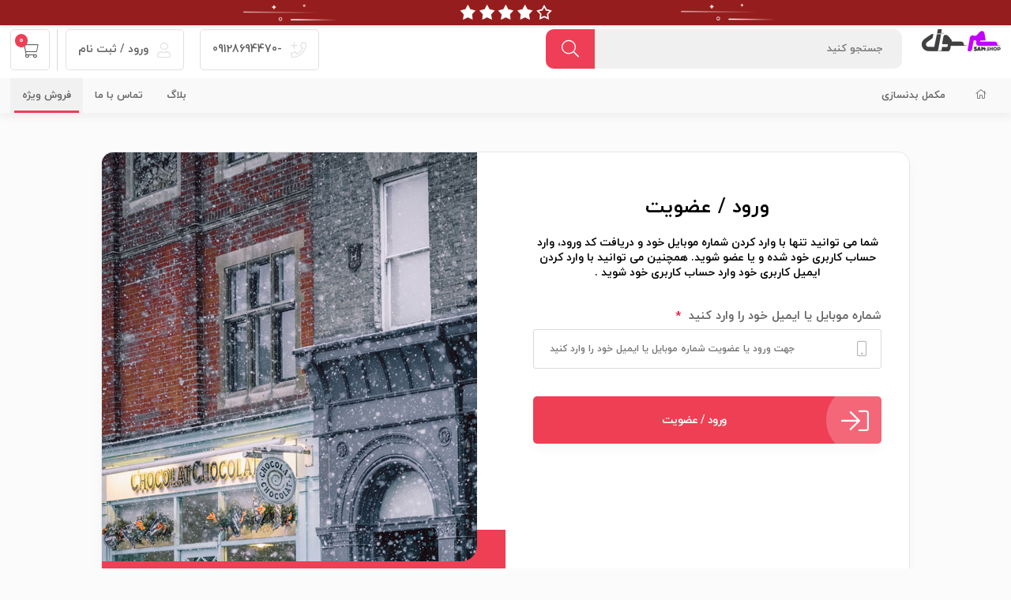

--- FILE ---
content_type: text/html; charset=utf-8
request_url: https://www.sam7shop.ir/Login?returnUrl=/product/myproteinproteinbarchocolate
body_size: 13225
content:
<!DOCTYPE html><html lang=fa><head><title>ورود | سم 7 شاپ</title><meta charset=UTF-8><meta name=description content="فروشگاه اینترنتی سم 7 شاپ وارد کننده بهترین برندهای دنیا در زمینه مکمل‌های بدنسازی و پوستی است."><meta name=keywords content="&lt;meta name=&#34;google-site-verification&#34; content=&#34;PrrhZ7fTXHb8czRqampRyb9l3GcyR3rx_2oJ1b0sqqU&#34; />"><meta name=generator content=""><meta content=#ef394e name=msapplication-navbutton-color><meta content=#ef394e name=apple-mobile-web-app-status-bar-style><meta content="width=device-width, initial-scale=1, maximum-scale=1" name=viewport><link rel=manifest href=/manifest.json><link rel="shortcut icon" href=/favicon.ico><link href="/lib/themes/nopshopmarket/assets/css/website.css?ver=53" rel=stylesheet><link href="/lib/themes/nopshopmarket/assets/css/style.gulp.min.css?ver=53" rel=stylesheet><link rel=canonical href="https//sam7-shop.ir/"><script async src="https://www.googletagmanager.com/gtag/js?id=G-P03J115W3G"></script><script>function gtag(){dataLayer.push(arguments)}window.dataLayer=window.dataLayer||[];gtag("js",new Date);gtag("config","G-P03J115W3G")</script><script>!function(n,t,i){n.yektanetAnalyticsObject=i;n[i]=n[i]||function(){n[i].q.push(arguments)};n[i].q=n[i].q||[];var u=new Date,e=u.getFullYear().toString()+"0"+u.getMonth()+"0"+u.getDate()+"0"+u.getHours(),f=t.getElementsByTagName("script")[0],r=t.createElement("script");r.id="ua-script-fZ8THRPZ";r.dataset.analyticsobject=i;r.async=1;r.type="text/javascript";r.src="https://cdn.yektanet.com/rg_woebegone/scripts_v3/fZ8THRPZ/rg.complete.js?v="+e;f.parentNode.insertBefore(r,f)}(window,document,"yektanet")</script><link rel=manifest href=/manifest.webmanifest><body class="page-extra page-login-register notAndroid23"><header id=km-header-main><style>.btn-help-slider{background:#fff;padding:4px 10px 3px 10px;position:absolute;top:10px;right:50px;border-radius:5px;z-index:99}</style><section class="km-ads-banner km-ads-top-banner"><a href=https://www.sam7shop.ir> <img title="اصالت کالا در سم سون شاپ" alt="اصالت کالا در سم سون شاپ" src=https://www.sam7shop.ir/images/thumbs/0004970_gifjang50_red.gif src-mobile=https://www.sam7shop.ir/images/thumbs/0004971_gifjang50_red.gif> </a></section><style>@media(min-width:2000px){.km-ads-top-banner img{width:100% !important;height:auto !important}}@media(min-width:1025px){body #digikala-menu{margin:0 0 20px 0 !important}}@media(min-width:959px){#digikala-menu{padding:0 0 0 !important}}header#km-header-main{padding:0 0 10px 0 !important}.km-ads-top-banner{border-radius:0 !important;margin-bottom:5px !important}@media only screen and (min-width:960px){.km-ads-top-banner img{height:auto}}@media only screen and (min-width:0) and (max-width:960px){.km-ads-top-banner img{height:auto}}</style><div class=size><div class="right width-60 km-header-right"><div class="right km-logo"><a href="/" title="فروشگاه اینترنتی سم 7 شاپ"> <img alt="فروشگاه اینترنتی سم 7 شاپ" src=https://www.sam7shop.ir/images/thumbs/0002725_0000304_0000145_logo__100.webp> </a></div><div class="right width-60 km-search"><div class=km-form><form action=/search method=get><input placeholder="جستجو كنيد" type=text name=q autocomplete=off><div class=km-search-loading><div class=lds-ripple><div></div><div></div></div></div><div class=km-search-clean><i class="fal fa-times"></i></div><button class=km-btn type=submit> <i class="fal fa-search"></i> </button></form></div><section class="km-mt-page-over km-mt-page-search"><div class="km-mt-page-close justMobileTablet"><i class="fal fa-arrow-right"></i></div><div class="km-search-form justMobileTablet"><input placeholder="متنی برای جستجو وارد نماييد..." name=q type=text><div class=km-search-loading><div class=lds-ripple><div></div><div></div></div></div><div class=km-search-clean><i class="fal fa-times"></i></div></div><div class=km-search-content><div class=km-search-result><div class="km-tabs after-clear"><ul><li class=km-active km-id=1>محصول <span class=km-number>0</span><li km-id=2>دسته <span class=km-number>0</span><li km-id=3>برند <span class=km-number>0</span></ul></div><div class=km-content><div class=km-item km-id=1></div><div class="km-item km-list-style" style=display:none km-id=2><ul></ul></div><div class="km-item km-list-style" style=display:none km-id=3><ul></ul></div><div class=km-more-link><a href=""> <i class="fal fa-plus"></i> همه محصولات </a></div></div></div><div class="km-notice-search km-to"><div class=km-title>جستجوهای برتر</div><div class="km-content km-top"></div><div class=km-title>تاریخچه جستجو <span class=km-delete-search-history>حذف</span></div><div class="km-content km-history"></div></div><div class="km-notice-search km-not-found" style=display:none><i class="fal fa-search-minus"></i> <span class=km-title>طبق جست و جوی شما نتيجه ای يافت نشد.</span></div><div class="km-notice-search km-loading" style=display:none><div class=km-waiting-icon><div class=lds-ripple><div></div><div></div></div></div><span class=km-title>درحال جستجو...</span></div></div></section></div></div><div class="left km-header-left"><div class="right km-login km-phone justDesktop"><div class=km-inner><a href="tel: -09128694470"> <i class="fal fa-phone-plus"></i> -09128694470 </a></div></div><div class="right km-login justDesktop" km-app=theme km-controller=lightbox km-action=open km-id=loginregisterbox km-action=open-login-dialog km-app=user km-controller=login><div class=km-inner><a href=/loginregister target=_blank> <i class="fal fa-user"></i> ورود / ثبت نام </a></div></div><div class="right km-shopping-cart-mini"><a class="km-inner justDesktop" href=/cart> <i class="fal fa-shopping-cart"></i> <span class=km-number>0</span> </a><div class="km-outer km-mt-page-over km-mt-page-cart-mini"><section class="km-cart-empty-theme km-box-style2"><div class=km-icon><i class="fal fa-shopping-cart"></i></div><div class=km-title>سبد خرید شما خالیست!</div><div class=km-description>میتواند برای مشاهده محصولات بیشتر به صفحات زیر بروید :</div><div class=km-btns><a href="/" class="km-btn km-theme-5"><i class="fal fa-home"></i> صفحه اصلی</a> <span class=km-or></span> <a href=/special-deals class="km-btn km-theme-5">محصولات شگفت انگیز</a></div></section></div></div></div></div></header><nav id=km-nav-main><div class=km-categories-bg></div><div class=size><div class="right km-menu km-categories"><ul><li><a href="/"><i class="fal fa-home"></i></a><li><a href=/sports-supplement>مکمل بدنسازی</a><ul><li><a href=/product-category/protein><span>پروتئین</span></a><ul><li><a href=/product-category/protein/whey100> <span>پروتئین وی</span></a><ul></ul><li><a href=/product-category/protein/%D9%BE%D8%B1%D9%88%D8%AA%D8%A6%DB%8C%D9%86-%D9%88%DB%8C-%D8%A7%DB%8C%D8%B2%D9%88%D9%84%D9%87> <span>پروتئین وی ایزوله</span></a><ul></ul><li><a href=/product-category/protein/%D9%BE%D8%B1%D9%88%D8%AA%D8%A6%DB%8C%D9%86-%D8%A8%DB%8C%D9%81> <span>پروتئین بیف</span></a><ul></ul><li><a href=/product-category/protein/%D9%BE%D8%B1%D9%88%D8%AA%D8%A6%DB%8C%D9%86-%D9%88%DB%8C-%DA%AF%DB%8C%D8%A7%D9%87%DB%8C> <span>پروتئین گیاهی</span></a><ul></ul><li><a href=/product-category/protein/%D9%BE%D8%B1%D9%88%D8%AA%D8%A6%DB%8C%D9%86-%DA%A9%D8%A7%D8%B2%D8%A6%DB%8C%D9%86> <span>پروتئین کازئین</span></a><ul></ul><li><a href=/product-category/protein/proteinbar> <span>پروتئین بار</span></a><ul></ul></ul><li><a href=/product-category/massgainer><span>مس و گینر</span></a><li><a href=/product-category/%DA%A9%D8%B1%D8%A8%D9%88-%D9%87%DB%8C%D8%AF%D8%B1%D8%A7%D8%AA><span>کربوهیدرات</span></a><li><a href=/product-category/aminoacid><span>آمینو اسید</span></a><ul><li><a href=/product-category/aminoacid/amino> <span>آمینو</span></a><ul></ul><li><a href=/product-category/aminoacid/amino-energy> <span>آمینو انرژی</span></a><ul></ul><li><a href=/product-category/aminoacid/amino-beef> <span>آمینو بیف</span></a><ul></ul><li><a href=/product-category/aminoacid/bcaa> <span>بی سی ای ای (BCAA)</span></a><ul></ul><li><a href=/product-category/aminoacid/amino-eaa> <span>آمینو ایی ای ای (EAA)</span></a><ul></ul><li><a href=/product-category/aminoacid/hmb> <span>اچ ام بی (HMB)</span></a><ul></ul></ul><li><a href=/product-category/creatine><span>کراتین</span></a><ul><li><a href=/product-category/creatine/%DA%A9%D8%B1%D8%A7%D8%AA%DB%8C%D9%86-%D8%AA%D8%B1%DA%A9%DB%8C%D8%A8%DB%8C> <span>کراتین ترکیبی</span></a><ul></ul><li><a href=/product-category/creatine/%DA%A9%D8%B1%D8%A7%D8%AA%DB%8C%D9%86-%D9%85%D9%86%D9%88%D9%87%DB%8C%D8%AF%D8%B1%D8%A7%D8%AA> <span>کراتین مونوهیدرات</span></a><ul></ul><li><a href=/product-category/creatine/creatine-hcl> <span>کراتین hcl</span></a><ul></ul></ul><li><a href=/product-category/recovery><span>مکمل ریکاوری</span></a><li><a href=/product-category/glutamine><span>گلوتامین</span></a><li><a href=/product-category/energy><span>قبل از تمرین</span></a><ul><li><a href=/product-category/energy/%D9%BE%D9%85%D9%BE> <span>پمپ</span></a><ul></ul><li><a href=/product-category/energy/%D8%A2%D8%B1%DA%98%D9%86%DB%8C%D9%86> <span>آرژنین</span></a><ul></ul><li><a href=/product-category/energy/%DA%A9%D8%A7%D9%81%D8%A6%DB%8C%D9%86> <span>قرص کافئین</span></a><ul></ul><li><a href=/product-category/energy/%D8%A8%D8%AA%D8%A7%D8%A2%D9%84%D8%A7%D9%86%DB%8C%D9%86> <span>بتاآلانین</span></a><ul></ul><li><a href=/product-category/energy/%D8%AA%D8%A7%D8%A6%D9%88%D8%B1%DB%8C%D9%86> <span>تائورین</span></a><ul></ul><li><a href=/product-category/energy/%D8%B3%DB%8C%D8%AA%D8%B1%D9%88%D9%84%DB%8C%D9%86-%D9%85%D8%A7%D9%84%D8%A7%D8%AA> <span>سیترولین مالات</span></a><ul></ul></ul><li><a href=/product-category/fatburner><span>کاهش وزن</span></a><ul><li><a href=/product-category/fatburner/%DA%86%D8%B1%D8%A8%DB%8C-%D8%B3%D9%88%D8%B2> <span>چربی سوز</span></a><ul></ul><li><a href=/product-category/fatburner/%D8%A7%D9%84-%DA%A9%D8%A7%D8%B1%D9%86%D8%AA%DB%8C%D9%86> <span>ال کارنتین</span></a><ul></ul><li><a href=/product-category/fatburner/%D8%B3%DB%8C-%D8%A7%D9%84-%D8%A7%DB%8C-cla> <span>سی ال ای CLA</span></a><ul></ul></ul><li><a href=/product-category/testbooster><span>تست بوستر</span></a><ul><li><a href=/product-category/testbooster/%D9%BE%D8%A7%D8%B1%D8%A7%D9%87%D9%88%D8%B1%D9%85%D9%88%D9%86> <span>پاراهورمون</span></a><ul></ul><li><a href=/product-category/testbooster/%D8%AA%D8%B1%DB%8C%D8%A8%D9%84%D9%88%D8%B3> <span>تریبولوس</span></a><ul></ul><li><a href=/product-category/testbooster/zma> <span>ZMA</span></a><ul></ul></ul><li><a href=/product-category/vitamins><span>ویتامین و مینرال</span></a><ul><li><a href=/product-category/vitamins/multivitamin> <span>مولتی ویتامین</span></a><ul></ul><li><a href=/product-category/vitamins/vitamin-e400> <span>ویتامین e400</span></a><ul></ul><li><a href=/product-category/vitamins/vitamin-c> <span>ویتامین C</span></a><ul></ul><li><a href=/product-category/vitamins/vitamin-d3> <span>ویتامین D3</span></a><ul></ul><li><a href=/product-category/vitamins/omega3> <span>امگا 3</span></a><ul></ul><li><a href=/product-category/vitamins/magnesium> <span>منیزیم</span></a><ul></ul></ul><li><a href=/product-category/other><span>متفرقه</span></a><li><a href=/product-category/accessory><span>اکسسوری</span></a><li><a href=/product-category/reinforcement><span>مکمل تقویتی</span></a><ul><li><a href=/product-category/reinforcement/skin-and-hair-supplements> <span>مکمل پوست و مو</span></a><ul></ul><li><a href=/product-category/reinforcement/melatonin> <span>ملاتونین</span></a><ul></ul><li><a href=/product-category/reinforcement/shilajit> <span>شیلاجیت</span></a><ul></ul><li><a href=/product-category/reinforcement/appetite-enhancer> <span>اشتها آور</span></a><ul></ul><li><a href=/product-category/reinforcement/joint-supplements> <span>مفصل و غضروف ساز</span></a><ul></ul><li><a href=/product-category/reinforcement/collagen> <span>کلاژن</span></a><ul></ul><li><a href=/product-category/reinforcement/ashwagandha> <span>آشواگاندا</span></a><ul></ul><li><a href=/product-category/reinforcement/sexual-enhancement> <span>تقویت قوای جنسی</span></a><ul></ul><li><a href=/product-category/reinforcement/liver-cleanse> <span>کبد شور</span></a><ul></ul></ul><li><a href=/product-category/herbal-supplements><span>مکمل&#x200C;های گیاهی</span></a></ul></ul></div><div class="left km-menu"><ul><li><a href=/blog>بلاگ</a><li><a href=/contactus>تماس با ما</a><li class=km-active><a href=/special-deals>فروش ویژه</a></ul></div></div></nav><section class=km-section><div class=size><div class=size><div class="km-login-register-box km-box-style2 after-clear"><div class="right width-50 resp-mt-100 km-login-register-right"><div class="km-login-page-item km-active" km-id=login><div class=km-header><p class=km-title>ورود / عضویت<p class=km-description>شما می توانید تنها با وارد کردن شماره موبایل خود و دریافت کد ورود، وارد حساب کاربری خود شده و یا عضو شوید. همچنین می توانید با وارد کردن ایمیل کاربری خود وارد حساب کاربری خود شوید .</div><div class=km-content><div class="km-form-style km-theme-1 km-ver-2 after-clear"><form method=post id=km-form-login><div class="km-row km-row-username"><label class=km-label for=txtLoginEmail> شماره موبایل یا ایمیل خود را وارد کنید <span class=km-required>*</span> </label> <i class="fal fa-mobile km-icon"></i> <input type=text class=km-on-focus-make-top id=txtLoginEmail name=username autocomplete=off dir=ltr km-otp-max-length=6 placeholder="جهت ورود یا عضویت شماره موبایل یا ایمیل خود را وارد کنید" required></div><div class="km-row km-btns"><button type=submit class="km-btn km-block km-theme-2"> <i class="fal fa-sign-in"></i> ورود / عضویت </button></div><input name=ReturnUrl value=/product/myproteinproteinbarchocolate type=hidden> <input name=__RequestVerificationToken type=hidden value=CfDJ8M6MkwwpF5dKh2xk7dSBEuQY2L82YLhh9vDgg11zIdQGNrqSALnfnjyGGzQcL3Hz5LBcLI9LEKBwX0O35m6dpY2XSrZhS6XRiLmkfLfJ93SrKEWWPrrvO3QjZrj_LNl7lkUWhfLQ0HWyGRdsDUxUYlM></form></div></div></div></div><div class="left width-50 km-login-register-left"><div class=km-bg><img src=/lib/themes/nopshopmarket/assets/img/login-bg.jpg></div><div class=km-login-left-footer><span class=km-title>مارا دنبال کنید:</span><div class=km-social-theme><ul class=social-media-2><li class=km-sm-item><a href=https://whatsapp.com/+989128694470 rel="nofollow me" target=_blank> <img src=/images/socialMedia/whatsapp.png> </a><li class=km-sm-item><a href=https://t.me/sam7shopir rel="nofollow me" target=_blank> <img src=/images/socialMedia/telegram.png> </a><li class=km-sm-item><a href=https://www.instagram.com/sam7shop.ir rel="nofollow me" target=_blank> <img src=/images/socialMedia/instagram.png> </a></ul></div></div></div></div></div></div></section><section class="km-mt-page-over km-mt-page-category justMobileTablet"><div class="km-mt-page-close justMobileTablet"><i class="fal fa-arrow-right"></i></div><div class=km-category-top>دسته بندی ها</div><div class=km-category-content><div class=km-first-categories><div class="km-item km-active" km-id=2><span class=km-title>پروتئین</span></div><div class=km-item km-id=14><span class=km-title>مس و گینر</span></div><div class=km-item km-id=15><span class=km-title>کربوهیدرات</span></div><div class=km-item km-id=17><span class=km-title>آمینو اسید</span></div><div class=km-item km-id=22><span class=km-title>کراتین</span></div><div class=km-item km-id=36><span class=km-title>مکمل ریکاوری</span></div><div class=km-item km-id=38><span class=km-title>گلوتامین</span></div><div class=km-item km-id=29><span class=km-title>قبل از تمرین</span></div><div class=km-item km-id=25><span class=km-title>کاهش وزن</span></div><div class=km-item km-id=41><span class=km-title>تست بوستر</span></div><div class=km-item km-id=44><span class=km-title>ویتامین و مینرال</span></div><div class=km-item km-id=53><span class=km-title>متفرقه</span></div><div class=km-item km-id=54><span class=km-title>اکسسوری</span></div><div class=km-item km-id=88><span class=km-title>مکمل تقویتی</span></div><div class=km-item km-id=104><span class=km-title>مکمل&#x200C;های گیاهی</span></div></div><div class=km-two-categories><div class=km-item km-id=2><ul><li><p style=color:#ef3f56;margin-bottom:5px;font-size:14px><a href=/product-category/protein/whey100> &#62; پروتئین وی</a><ul></ul><li><p style=color:#ef3f56;margin-bottom:5px;font-size:14px><a href=/product-category/protein/%D9%BE%D8%B1%D9%88%D8%AA%D8%A6%DB%8C%D9%86-%D9%88%DB%8C-%D8%A7%DB%8C%D8%B2%D9%88%D9%84%D9%87> &#62; پروتئین وی ایزوله</a><ul></ul><li><p style=color:#ef3f56;margin-bottom:5px;font-size:14px><a href=/product-category/protein/%D9%BE%D8%B1%D9%88%D8%AA%D8%A6%DB%8C%D9%86-%D8%A8%DB%8C%D9%81> &#62; پروتئین بیف</a><ul></ul><li><p style=color:#ef3f56;margin-bottom:5px;font-size:14px><a href=/product-category/protein/%D9%BE%D8%B1%D9%88%D8%AA%D8%A6%DB%8C%D9%86-%D9%88%DB%8C-%DA%AF%DB%8C%D8%A7%D9%87%DB%8C> &#62; پروتئین گیاهی</a><ul></ul><li><p style=color:#ef3f56;margin-bottom:5px;font-size:14px><a href=/product-category/protein/%D9%BE%D8%B1%D9%88%D8%AA%D8%A6%DB%8C%D9%86-%DA%A9%D8%A7%D8%B2%D8%A6%DB%8C%D9%86> &#62; پروتئین کازئین</a><ul></ul><li><p style=color:#ef3f56;margin-bottom:5px;font-size:14px><a href=/product-category/protein/proteinbar> &#62; پروتئین بار</a><ul></ul><li class=km-more><a href=/product-category/protein> همه دسته&zwnj;بندی&zwnj;های پروتئین </a></ul></div><div class=km-item km-id=14 style=display:none><ul><li class=km-more><a href=/product-category/massgainer> همه دسته&zwnj;بندی&zwnj;های مس و گینر </a></ul></div><div class=km-item km-id=15 style=display:none><ul><li class=km-more><a href=/product-category/%DA%A9%D8%B1%D8%A8%D9%88-%D9%87%DB%8C%D8%AF%D8%B1%D8%A7%D8%AA> همه دسته&zwnj;بندی&zwnj;های کربوهیدرات </a></ul></div><div class=km-item km-id=17 style=display:none><ul><li><p style=color:#ef3f56;margin-bottom:5px;font-size:14px><a href=/product-category/aminoacid/amino> &#62; آمینو</a><ul></ul><li><p style=color:#ef3f56;margin-bottom:5px;font-size:14px><a href=/product-category/aminoacid/amino-energy> &#62; آمینو انرژی</a><ul></ul><li><p style=color:#ef3f56;margin-bottom:5px;font-size:14px><a href=/product-category/aminoacid/amino-beef> &#62; آمینو بیف</a><ul></ul><li><p style=color:#ef3f56;margin-bottom:5px;font-size:14px><a href=/product-category/aminoacid/bcaa> &#62; بی سی ای ای (BCAA)</a><ul></ul><li><p style=color:#ef3f56;margin-bottom:5px;font-size:14px><a href=/product-category/aminoacid/amino-eaa> &#62; آمینو ایی ای ای (EAA)</a><ul></ul><li><p style=color:#ef3f56;margin-bottom:5px;font-size:14px><a href=/product-category/aminoacid/hmb> &#62; اچ ام بی (HMB)</a><ul></ul><li class=km-more><a href=/product-category/aminoacid> همه دسته&zwnj;بندی&zwnj;های آمینو اسید </a></ul></div><div class=km-item km-id=22 style=display:none><ul><li><p style=color:#ef3f56;margin-bottom:5px;font-size:14px><a href=/product-category/creatine/%DA%A9%D8%B1%D8%A7%D8%AA%DB%8C%D9%86-%D8%AA%D8%B1%DA%A9%DB%8C%D8%A8%DB%8C> &#62; کراتین ترکیبی</a><ul></ul><li><p style=color:#ef3f56;margin-bottom:5px;font-size:14px><a href=/product-category/creatine/%DA%A9%D8%B1%D8%A7%D8%AA%DB%8C%D9%86-%D9%85%D9%86%D9%88%D9%87%DB%8C%D8%AF%D8%B1%D8%A7%D8%AA> &#62; کراتین مونوهیدرات</a><ul></ul><li><p style=color:#ef3f56;margin-bottom:5px;font-size:14px><a href=/product-category/creatine/creatine-hcl> &#62; کراتین hcl</a><ul></ul><li class=km-more><a href=/product-category/creatine> همه دسته&zwnj;بندی&zwnj;های کراتین </a></ul></div><div class=km-item km-id=36 style=display:none><ul><li class=km-more><a href=/product-category/recovery> همه دسته&zwnj;بندی&zwnj;های مکمل ریکاوری </a></ul></div><div class=km-item km-id=38 style=display:none><ul><li class=km-more><a href=/product-category/glutamine> همه دسته&zwnj;بندی&zwnj;های گلوتامین </a></ul></div><div class=km-item km-id=29 style=display:none><ul><li><p style=color:#ef3f56;margin-bottom:5px;font-size:14px><a href=/product-category/energy/%D9%BE%D9%85%D9%BE> &#62; پمپ</a><ul></ul><li><p style=color:#ef3f56;margin-bottom:5px;font-size:14px><a href=/product-category/energy/%D8%A2%D8%B1%DA%98%D9%86%DB%8C%D9%86> &#62; آرژنین</a><ul></ul><li><p style=color:#ef3f56;margin-bottom:5px;font-size:14px><a href=/product-category/energy/%DA%A9%D8%A7%D9%81%D8%A6%DB%8C%D9%86> &#62; قرص کافئین</a><ul></ul><li><p style=color:#ef3f56;margin-bottom:5px;font-size:14px><a href=/product-category/energy/%D8%A8%D8%AA%D8%A7%D8%A2%D9%84%D8%A7%D9%86%DB%8C%D9%86> &#62; بتاآلانین</a><ul></ul><li><p style=color:#ef3f56;margin-bottom:5px;font-size:14px><a href=/product-category/energy/%D8%AA%D8%A7%D8%A6%D9%88%D8%B1%DB%8C%D9%86> &#62; تائورین</a><ul></ul><li><p style=color:#ef3f56;margin-bottom:5px;font-size:14px><a href=/product-category/energy/%D8%B3%DB%8C%D8%AA%D8%B1%D9%88%D9%84%DB%8C%D9%86-%D9%85%D8%A7%D9%84%D8%A7%D8%AA> &#62; سیترولین مالات</a><ul></ul><li class=km-more><a href=/product-category/energy> همه دسته&zwnj;بندی&zwnj;های قبل از تمرین </a></ul></div><div class=km-item km-id=25 style=display:none><ul><li><p style=color:#ef3f56;margin-bottom:5px;font-size:14px><a href=/product-category/fatburner/%DA%86%D8%B1%D8%A8%DB%8C-%D8%B3%D9%88%D8%B2> &#62; چربی سوز</a><ul></ul><li><p style=color:#ef3f56;margin-bottom:5px;font-size:14px><a href=/product-category/fatburner/%D8%A7%D9%84-%DA%A9%D8%A7%D8%B1%D9%86%D8%AA%DB%8C%D9%86> &#62; ال کارنتین</a><ul></ul><li><p style=color:#ef3f56;margin-bottom:5px;font-size:14px><a href=/product-category/fatburner/%D8%B3%DB%8C-%D8%A7%D9%84-%D8%A7%DB%8C-cla> &#62; سی ال ای CLA</a><ul></ul><li class=km-more><a href=/product-category/fatburner> همه دسته&zwnj;بندی&zwnj;های کاهش وزن </a></ul></div><div class=km-item km-id=41 style=display:none><ul><li><p style=color:#ef3f56;margin-bottom:5px;font-size:14px><a href=/product-category/testbooster/%D9%BE%D8%A7%D8%B1%D8%A7%D9%87%D9%88%D8%B1%D9%85%D9%88%D9%86> &#62; پاراهورمون</a><ul></ul><li><p style=color:#ef3f56;margin-bottom:5px;font-size:14px><a href=/product-category/testbooster/%D8%AA%D8%B1%DB%8C%D8%A8%D9%84%D9%88%D8%B3> &#62; تریبولوس</a><ul></ul><li><p style=color:#ef3f56;margin-bottom:5px;font-size:14px><a href=/product-category/testbooster/zma> &#62; ZMA</a><ul></ul><li class=km-more><a href=/product-category/testbooster> همه دسته&zwnj;بندی&zwnj;های تست بوستر </a></ul></div><div class=km-item km-id=44 style=display:none><ul><li><p style=color:#ef3f56;margin-bottom:5px;font-size:14px><a href=/product-category/vitamins/multivitamin> &#62; مولتی ویتامین</a><ul></ul><li><p style=color:#ef3f56;margin-bottom:5px;font-size:14px><a href=/product-category/vitamins/vitamin-e400> &#62; ویتامین e400</a><ul></ul><li><p style=color:#ef3f56;margin-bottom:5px;font-size:14px><a href=/product-category/vitamins/vitamin-c> &#62; ویتامین C</a><ul></ul><li><p style=color:#ef3f56;margin-bottom:5px;font-size:14px><a href=/product-category/vitamins/vitamin-d3> &#62; ویتامین D3</a><ul></ul><li><p style=color:#ef3f56;margin-bottom:5px;font-size:14px><a href=/product-category/vitamins/omega3> &#62; امگا 3</a><ul></ul><li><p style=color:#ef3f56;margin-bottom:5px;font-size:14px><a href=/product-category/vitamins/magnesium> &#62; منیزیم</a><ul></ul><li class=km-more><a href=/product-category/vitamins> همه دسته&zwnj;بندی&zwnj;های ویتامین و مینرال </a></ul></div><div class=km-item km-id=53 style=display:none><ul><li class=km-more><a href=/product-category/other> همه دسته&zwnj;بندی&zwnj;های متفرقه </a></ul></div><div class=km-item km-id=54 style=display:none><ul><li class=km-more><a href=/product-category/accessory> همه دسته&zwnj;بندی&zwnj;های اکسسوری </a></ul></div><div class=km-item km-id=88 style=display:none><ul><li><p style=color:#ef3f56;margin-bottom:5px;font-size:14px><a href=/product-category/reinforcement/skin-and-hair-supplements> &#62; مکمل پوست و مو</a><ul></ul><li><p style=color:#ef3f56;margin-bottom:5px;font-size:14px><a href=/product-category/reinforcement/melatonin> &#62; ملاتونین</a><ul></ul><li><p style=color:#ef3f56;margin-bottom:5px;font-size:14px><a href=/product-category/reinforcement/shilajit> &#62; شیلاجیت</a><ul></ul><li><p style=color:#ef3f56;margin-bottom:5px;font-size:14px><a href=/product-category/reinforcement/appetite-enhancer> &#62; اشتها آور</a><ul></ul><li><p style=color:#ef3f56;margin-bottom:5px;font-size:14px><a href=/product-category/reinforcement/joint-supplements> &#62; مفصل و غضروف ساز</a><ul></ul><li><p style=color:#ef3f56;margin-bottom:5px;font-size:14px><a href=/product-category/reinforcement/collagen> &#62; کلاژن</a><ul></ul><li><p style=color:#ef3f56;margin-bottom:5px;font-size:14px><a href=/product-category/reinforcement/ashwagandha> &#62; آشواگاندا</a><ul></ul><li><p style=color:#ef3f56;margin-bottom:5px;font-size:14px><a href=/product-category/reinforcement/sexual-enhancement> &#62; تقویت قوای جنسی</a><ul></ul><li><p style=color:#ef3f56;margin-bottom:5px;font-size:14px><a href=/product-category/reinforcement/liver-cleanse> &#62; کبد شور</a><ul></ul><li class=km-more><a href=/product-category/reinforcement> همه دسته&zwnj;بندی&zwnj;های مکمل تقویتی </a></ul></div><div class=km-item km-id=104 style=display:none><ul><li class=km-more><a href=/product-category/herbal-supplements> همه دسته&zwnj;بندی&zwnj;های مکمل&#x200C;های گیاهی </a></ul></div></div></div></section><footer id=km-footer-main class=km-footer-main1><section class=km-footer-newsletter><div class=size><div class="right width-40 resp-mt-100 km-header"><div class=km-title>خبرنامه</div><div class=km-description>با عضویت در خبرنامه از آخرین تخفیف ها و جشنواره های ما مطلع شوید.</div></div><div class="left width-40 resp-mt-100 km-form"><form method=post><input type=text name=email placeholder="ایمیل خود را وارد نمایید ..."> <button type=submit><i class="fal fa-check"></i></button> <input name=__RequestVerificationToken type=hidden value=CfDJ8M6MkwwpF5dKh2xk7dSBEuQY2L82YLhh9vDgg11zIdQGNrqSALnfnjyGGzQcL3Hz5LBcLI9LEKBwX0O35m6dpY2XSrZhS6XRiLmkfLfJ93SrKEWWPrrvO3QjZrj_LNl7lkUWhfLQ0HWyGRdsDUxUYlM></form></div></div></section><div class=size><div class="km-widget km-widget-support km-mt-page-over km-mt-page-support"><div class=km-title-style><i class="fal fa-phone-plus"></i></div><div class="km-mt-page-close justMobileTablet"></div><div class=km-phone><div class=km-value><span class=km-main> 09128694470 </span></div><div class=km-value><span class=km-main> 09190920929 </span></div><div class=km-description>پشتیبانی همه روزه در واتس اپ</div></div><div class=km-email><div class=km-value><i class="fal fa-envelope" aria-hidden=true></i> INFO@SAM۷SHOP.IR</div></div><div class=km-address><div class=km-title>دفتر مرکزی :</div><div class=km-value><i class="fal fa-map-marker" aria-hidden=true></i> منطقه آزاد تجاری چابهار ، مجتمع رویال مکران</div></div></div><div class="km-widget km-widget-links resp-mt-100"><div class=km-title-style><i class="fal fa-link"></i>لینک ها</div><div class=km-content><ul><li><a href=protein>پروتئین</a><li><a href=massgainer>مس و گینر</a><li><a href=کربو-هیدرات>کربوهیدرات</a><li><a href=aminoacid>آمینو اسید</a><li><a href=creatine>کراتین</a><li><a href=energy>قبل از تمرین</a><li><a href=testbooster>تست بوستر</a><li><a href=vitamins>ویتامین و مینرال</a><li><a href=reinforcement>مکمل تقویتی</a><li><a href=herbal-supplements>مکمل&#x200C;های گیاهی</a></ul></div></div><div class="km-widget km-widget-links resp-mt-100"><div class=km-title-style><i class="fal fa-link"></i>خدمات مشتریان</div><div class=km-content><ul><li><a href=/topic/faq>سوالات متداول</a><li><a href=/topic/about-us>درباره ما</a></ul></div></div><div class="km-widget km-description resp-mt-100"><div class="km-content after-clear justDesktop"><img alt="فروشگاه اینترنتی سم 7 شاپ" title="فروشگاه اینترنتی سم 7 شاپ" src=https://www.sam7shop.ir/images/thumbs/0002724_0002501_0001995_sam7shop.webp><p class=footer-company-description-title>فروشگاه اینترنتی سم 7 شاپ<p class=justify>فروشگاه اینترنتی سم 7 شاپ به عنوان وارد کننده برترین برندهای جهان در زمینه مکمل‌های بدنسازی و محصولات مراقبت از پوست فعالیت می‌کند. پایین ترین قیمت و با کیفیت ترین محصولات را از ما بخواهید.<p>همینجا از همه جای دنیا خرید کن ...!</div><div class="km-title-style social-media-title right"><i class="fal fa-users"></i>ما را در شبكه های اجتماعی دنبال کنید</div><div class="km-social-theme left"><ul class=social-media-2><li class=km-sm-item><a href=https://whatsapp.com/+989128694470 rel="nofollow me" target=_blank> <img src=/images/socialMedia/whatsapp.png> </a><li class=km-sm-item><a href=https://t.me/sam7shopir rel="nofollow me" target=_blank> <img src=/images/socialMedia/telegram.png> </a><li class=km-sm-item><a href=https://www.instagram.com/sam7shop.ir rel="nofollow me" target=_blank> <img src=/images/socialMedia/instagram.png> </a></ul></div><div class="km-content after-clear app-button-container"><button class=app-button> نصب اپلیکیشن </button></div></div></div><section class="km-footer-copyright after-clear"><div class=size><div class="center km-cpl-title resp-mt-100">تمامی حقوق برای فروشگاه سم 7 شاپ محفوظ است.</div></div><div class=size><div class="center km-cpl-title resp-mt-100 footer-develop"></div></div></section></footer><a id=backTop class=btn-back-top>بازگشت به بالا <i class="fal fa-angle-up" aria-hidden=true></i></a><section class="km-lightbox km-lightbox-login-register" km-app=theme km-controller=lightbox km-action=lightbox km-id=loginregisterbox><div class=km-lightbox-container><div class=km-close-loginregister km-app=theme km-controller=lightbox km-action=close km-id=loginregisterbox><i class="fal fa-times"></i></div><div class="km-login-register-box km-box-style2 after-clear"><div class="right width-50 resp-mt-100 km-login-register-right"><div class="km-login-page-item km-active" km-id=login><div class=km-header><p class=km-title>ورود / عضویت<p class=km-description>شما می توانید تنها با وارد کردن شماره موبایل خود و دریافت کد ورود، وارد حساب کاربری خود شده و یا عضو شوید. همچنین می توانید با وارد کردن ایمیل کاربری خود وارد حساب کاربری خود شوید .</div><div class=km-content><div class="km-form-style km-theme-1 km-ver-2 after-clear"><form method=post id=km-form-login><div class="km-row km-row-username"><label class=km-label for=txtLoginEmail> شماره موبایل یا ایمیل خود را وارد کنید <span class=km-required>*</span> </label> <i class="fal fa-mobile km-icon"></i> <input type=text class=km-on-focus-make-top id=txtLoginEmail name=username autocomplete=off dir=ltr km-otp-max-length=6 placeholder="جهت ورود یا عضویت شماره موبایل یا ایمیل خود را وارد کنید" required></div><div class="km-row km-btns"><button type=submit class="km-btn km-block km-theme-2"> <i class="fal fa-sign-in"></i> ورود / عضویت </button></div><input name=ReturnUrl value=/product/myproteinproteinbarchocolate type=hidden> <input name=__RequestVerificationToken type=hidden value=CfDJ8M6MkwwpF5dKh2xk7dSBEuQY2L82YLhh9vDgg11zIdQGNrqSALnfnjyGGzQcL3Hz5LBcLI9LEKBwX0O35m6dpY2XSrZhS6XRiLmkfLfJ93SrKEWWPrrvO3QjZrj_LNl7lkUWhfLQ0HWyGRdsDUxUYlM></form></div></div></div></div><div class="left width-50 km-login-register-left"><div class=km-bg><img src=/lib/themes/nopshopmarket/assets/img/login-bg.jpg></div><div class=km-login-left-footer><span class=km-title>مارا دنبال کنید:</span><div class="km-social-theme km-social-theme-login"><ul class=social-media-2><li class=km-sm-item><a href=https://whatsapp.com/+989128694470 rel="nofollow me" target=_blank> <img src=/images/socialMedia/whatsapp.png> </a><li class=km-sm-item><a href=https://t.me/sam7shopir rel="nofollow me" target=_blank> <img src=/images/socialMedia/telegram.png> </a><li class=km-sm-item><a href=https://www.instagram.com/sam7shop.ir rel="nofollow me" target=_blank> <img src=/images/socialMedia/instagram.png> </a></ul></div></div></div></div></div></section><link href="/lib/themes/nopshopmarket/assets/css/custom-style.css?ver=53" rel=stylesheet><link href="/lib/themes/nopshopmarket/assets/css/development.css?ver=53" rel=stylesheet><script src="/lib/themes/nopshopmarket/assets/js/script-gulp.min.js?ver=53"></script><script src="/lib/themes/nopshopmarket/assets/js/upicore/script-esgulp.min.js?ver=53"></script><script src="/lib/themes/nopshopmarket/assets/js/lazyload.min.js?ver=53"></script><script>$(document).ready(function(){var i=$("#km-header-main").css("height"),n=0,t;$("#km-nav-main").length&&(n=$("#km-nav-main").css("height"));$("#digikala-menu").length&&(n=$("#digikala-menu").css("height"));t=i.replace("px","");$("nav#km-nav-main").css("top",t+"px")})</script><script>upiCore.setConfig(UpiConfig.new().setTitle("فروشگاه اینترنتی سم 7 شاپ").setUrl("/"));upiCore.plugins.template.config.isHome=!1;upiCore.plugins.template._searchTopSet('["کراتین","گینر","پمپ","ماسل تک","اپلاید","کلاژن","وی","آمینو"]');$(function(){upiCore.init()})</script><script>var backBtn=$("#backTop"),position=500,speed=900;$(document).scroll(function(){var n=$(window).scrollTop();n>=position?backBtn.fadeIn(speed):backBtn.fadeOut(speed)});backBtn.click(function(){$("html, body").animate({scrollTop:0},900)})</script>

--- FILE ---
content_type: text/css
request_url: https://www.sam7shop.ir/lib/themes/nopshopmarket/assets/css/style.gulp.min.css?ver=53
body_size: 112185
content:
@charset "UTF-8";.pretty *{box-sizing:border-box}.pretty input:not([type=checkbox]):not([type=radio]){display:none}.pretty{position:relative;display:inline-block;margin-left:1em;white-space:nowrap;line-height:1}.pretty input{position:absolute;right:0;top:0;min-width:1em;width:100%;height:100%;z-index:2;opacity:0;margin:0;padding:0;cursor:pointer}.pretty .state label{position:initial;display:inline-block;font-weight:400;margin:0;text-indent:1.5em;min-width:calc(1em + 2px)}.pretty .state label:after,.pretty .state label:before{content:'';width:calc(1em + 2px);height:calc(1em + 2px);display:block;box-sizing:border-box;border-radius:0;border:1px solid transparent;z-index:0;position:absolute;right:0;top:calc((0% - (100% - 1em)) - 8%);background-color:transparent}.pretty.p-default input:checked~.state label:after,.pretty.p-switch .state label:after{background-color:#bdc3c7!important}.pretty .state label:before{border-color:#bdc3c7}.pretty .state.p-is-hover,.pretty .state.p-is-indeterminate{display:none}@-webkit-keyframes zoom{0%{opacity:0;-webkit-transform:scale(0);transform:scale(0)}}@keyframes zoom{0%{opacity:0;-webkit-transform:scale(0);transform:scale(0)}}@-webkit-keyframes tada{0%{-webkit-animation-timing-function:ease-in;animation-timing-function:ease-in;opacity:0;-webkit-transform:scale(7);transform:scale(7)}38%{-webkit-animation-timing-function:ease-out;animation-timing-function:ease-out;opacity:1;-webkit-transform:scale(1);transform:scale(1)}55%{-webkit-animation-timing-function:ease-in;animation-timing-function:ease-in;-webkit-transform:scale(1.5);transform:scale(1.5)}100%,72%,89%{-webkit-animation-timing-function:ease-out;animation-timing-function:ease-out;-webkit-transform:scale(1);transform:scale(1)}81%{-webkit-animation-timing-function:ease-in;animation-timing-function:ease-in;-webkit-transform:scale(1.24);transform:scale(1.24)}95%{-webkit-animation-timing-function:ease-in;animation-timing-function:ease-in;-webkit-transform:scale(1.04);transform:scale(1.04)}}@keyframes tada{0%{-webkit-animation-timing-function:ease-in;animation-timing-function:ease-in;opacity:0;-webkit-transform:scale(7);transform:scale(7)}38%{-webkit-animation-timing-function:ease-out;animation-timing-function:ease-out;opacity:1;-webkit-transform:scale(1);transform:scale(1)}55%{-webkit-animation-timing-function:ease-in;animation-timing-function:ease-in;-webkit-transform:scale(1.5);transform:scale(1.5)}100%,72%,89%{-webkit-animation-timing-function:ease-out;animation-timing-function:ease-out;-webkit-transform:scale(1);transform:scale(1)}81%{-webkit-animation-timing-function:ease-in;animation-timing-function:ease-in;-webkit-transform:scale(1.24);transform:scale(1.24)}95%{-webkit-animation-timing-function:ease-in;animation-timing-function:ease-in;-webkit-transform:scale(1.04);transform:scale(1.04)}}@-webkit-keyframes jelly{0%,100%{-webkit-transform:scale3d(1,1,1);transform:scale3d(1,1,1)}30%{-webkit-transform:scale3d(.75,1.25,1);transform:scale3d(.75,1.25,1)}40%{-webkit-transform:scale3d(1.25,.75,1);transform:scale3d(1.25,.75,1)}50%{-webkit-transform:scale3d(.85,1.15,1);transform:scale3d(.85,1.15,1)}65%{-webkit-transform:scale3d(1.05,.95,1);transform:scale3d(1.05,.95,1)}75%{-webkit-transform:scale3d(.95,1.05,1);transform:scale3d(.95,1.05,1)}}@keyframes jelly{0%,100%{-webkit-transform:scale3d(1,1,1);transform:scale3d(1,1,1)}30%{-webkit-transform:scale3d(.75,1.25,1);transform:scale3d(.75,1.25,1)}40%{-webkit-transform:scale3d(1.25,.75,1);transform:scale3d(1.25,.75,1)}50%{-webkit-transform:scale3d(.85,1.15,1);transform:scale3d(.85,1.15,1)}65%{-webkit-transform:scale3d(1.05,.95,1);transform:scale3d(1.05,.95,1)}75%{-webkit-transform:scale3d(.95,1.05,1);transform:scale3d(.95,1.05,1)}}@-webkit-keyframes rotate{0%{opacity:0;-webkit-transform:translateZ(-200px) rotate(-45deg);transform:translateZ(-200px) rotate(-45deg)}100%{opacity:1;-webkit-transform:translateZ(0) rotate(0);transform:translateZ(0) rotate(0)}}@keyframes rotate{0%{opacity:0;-webkit-transform:translateZ(-200px) rotate(-45deg);transform:translateZ(-200px) rotate(-45deg)}100%{opacity:1;-webkit-transform:translateZ(0) rotate(0);transform:translateZ(0) rotate(0)}}@-webkit-keyframes pulse{0%{box-shadow:0 0 0 0 #bdc3c7}100%{box-shadow:0 0 0 1.5em rgba(189,195,199,0)}}@keyframes pulse{0%{box-shadow:0 0 0 0 #bdc3c7}100%{box-shadow:0 0 0 1.5em rgba(189,195,199,0)}}.pretty.p-default.p-fill .state label:after{-webkit-transform:scale(1);-ms-transform:scale(1);transform:scale(1)}.pretty.p-default .state label:after{-webkit-transform:scale(.6);-ms-transform:scale(.6);transform:scale(.6)}.pretty.p-default.p-thick .state label:after,.pretty.p-default.p-thick .state label:before{border-width:calc(1em / 7)}.pretty.p-default.p-thick .state label:after{-webkit-transform:scale(.4)!important;-ms-transform:scale(.4)!important;transform:scale(.4)!important}.pretty.p-icon .state .icon{position:absolute;font-size:1em;width:calc(1em + 2px);height:calc(1em + 2px);right:0;z-index:1;text-align:center;line-height:normal;top:calc((0% - (100% - 1em)) - 8%);border:1px solid transparent;opacity:0}.pretty.p-icon .state .icon:before{margin:0;width:100%;height:100%;text-align:center;display:-webkit-box;display:-ms-flexbox;display:flex;-webkit-box-flex:1;-ms-flex:1;flex:1;-webkit-box-pack:center;-ms-flex-pack:center;justify-content:center;-webkit-box-align:center;-ms-flex-align:center;align-items:center;line-height:1}.pretty.p-icon input:checked~.state .icon{opacity:1}.pretty.p-image .state img,.pretty.p-svg .state .svg{opacity:0;position:absolute;text-align:center;right:0}.pretty.p-icon input:checked~.state label:before{border-color:#5a656b}.pretty.p-svg .state .svg{font-size:1em;width:calc(1em + 2px);height:calc(1em + 2px);z-index:1;line-height:normal;top:calc((0% - (100% - 1em)) - 8%);border:1px solid transparent}.pretty.p-svg .state svg{margin:0;width:100%;height:100%;text-align:center;display:-webkit-box;display:-ms-flexbox;display:flex;-webkit-box-flex:1;-ms-flex:1;flex:1;-webkit-box-pack:center;-ms-flex-pack:center;justify-content:center;-webkit-box-align:center;-ms-flex-align:center;align-items:center;line-height:1}.pretty.p-svg input:checked~.state .svg{opacity:1}.pretty.p-image .state img{width:calc(1em + 2px);height:calc(1em + 2px);top:0;top:calc((0% - (100% - 1em)) - 8%);z-index:0;line-height:normal;-webkit-transform:scale(.8);-ms-transform:scale(.8);transform:scale(.8)}.pretty.p-image input:checked~.state img{opacity:1}.pretty.p-switch input:checked~.state label:before,.pretty.p-switch.p-fill input:checked~.state label:before{opacity:0}.pretty.p-switch input{min-width:2em}.pretty.p-switch .state{position:relative}.pretty.p-switch .state:before{content:'';border:1px solid #bdc3c7;border-radius:60px;width:2em;box-sizing:unset;height:calc(1em + 2px);position:absolute;top:0;top:calc((0% - (100% - 1em)) - 16%);z-index:0;transition:all .5s ease}*,.chosen-container *{-webkit-box-sizing:border-box}.pretty.p-switch .state label{text-indent:2.5em}.pretty.p-switch .state label:after,.pretty.p-switch .state label:before{transition:all .5s ease;border-radius:100%;right:0;border-color:transparent;-webkit-transform:scale(.8);-ms-transform:scale(.8);transform:scale(.8)}.pretty.p-switch input:checked~.state:before{border-color:#5a656b}.pretty.p-switch input:checked~.state label:after{background-color:#5a656b!important;right:1em}.pretty.p-switch.p-fill input:checked~.state:before{border-color:#5a656b;background-color:#5a656b!important}.pretty.p-switch.p-fill input:checked~.state label:after{background-color:#fff!important;right:1em}.pretty.p-switch.p-slim .state:before{height:.1em;background:#bdc3c7!important;top:calc(50% - .1em)}.pretty.p-switch.p-slim input:checked~.state:before{border-color:#5a656b;background-color:#5a656b!important}.pretty.p-jelly:not(.p-default) input:checked+.state label:before,.pretty.p-rotate:not(.p-default) input:checked~.state label:before{border-color:transparent}.pretty.p-has-hover input:hover~.state:not(.p-is-hover){display:none}.pretty.p-has-hover input:hover~.state.p-is-hover,.pretty.p-has-hover input:hover~.state.p-is-hover .icon{display:block}.pretty.p-has-focus input:focus~.state label:before{box-shadow:0 0 3px 0 #bdc3c7}.pretty.p-has-indeterminate input[type=checkbox]:indeterminate~.state:not(.p-is-indeterminate){display:none}.pretty.p-has-indeterminate input[type=checkbox]:indeterminate~.state.p-is-indeterminate{display:block}.pretty.p-has-indeterminate input[type=checkbox]:indeterminate~.state.p-is-indeterminate .icon{display:block;opacity:1}.pretty.p-toggle .state.p-on{opacity:0;display:none}.pretty.p-toggle .state .icon,.pretty.p-toggle .state .svg,.pretty.p-toggle .state img,.pretty.p-toggle .state.p-off,.pretty.p-toggle input:checked~.state.p-on{opacity:1;display:inherit}.pretty.p-toggle .state.p-off .icon{color:#bdc3c7}.pretty.p-toggle input:checked~.state.p-off{opacity:0;display:none}.pretty.p-plain input:checked~.state label:before,.pretty.p-plain.p-toggle .state label:before{content:none}.pretty.p-plain.p-plain .icon{-webkit-transform:scale(1.1);-ms-transform:scale(1.1);transform:scale(1.1)}.pretty.p-round .state label:after,.pretty.p-round .state label:before{border-radius:100%}.pretty.p-round.p-icon .state .icon{border-radius:100%;overflow:hidden}.pretty.p-round.p-icon .state .icon:before{-webkit-transform:scale(.8);-ms-transform:scale(.8);transform:scale(.8)}.pretty.p-curve .state label:after,.pretty.p-curve .state label:before{border-radius:20%}.pretty.p-smooth .icon,.pretty.p-smooth .svg,.pretty.p-smooth label:after,.pretty.p-smooth label:before{transition:all .5s ease}.pretty.p-smooth input:checked+.state label:after{transition:all .3s ease}.pretty.p-smooth input:checked+.state .icon,.pretty.p-smooth input:checked+.state .svg,.pretty.p-smooth input:checked+.state img,.pretty.p-smooth.p-default input:checked+.state label:after{-webkit-animation:zoom .2s ease;animation:zoom .2s ease}.pretty.p-smooth.p-plain input:checked+.state label:before{content:'';-webkit-transform:scale(0);-ms-transform:scale(0);transform:scale(0);transition:all .5s ease}.pretty.p-tada:not(.p-default) input:checked+.state .icon,.pretty.p-tada:not(.p-default) input:checked+.state .svg,.pretty.p-tada:not(.p-default) input:checked+.state img,.pretty.p-tada:not(.p-default) input:checked+.state label:after,.pretty.p-tada:not(.p-default) input:checked+.state label:before{-webkit-animation:tada .7s cubic-bezier(.25,.46,.45,.94) 1 alternate;animation:tada .7s cubic-bezier(.25,.46,.45,.94) 1 alternate;opacity:1}.pretty.p-jelly:not(.p-default) input:checked+.state .icon,.pretty.p-jelly:not(.p-default) input:checked+.state .svg,.pretty.p-jelly:not(.p-default) input:checked+.state img,.pretty.p-jelly:not(.p-default) input:checked+.state label:after,.pretty.p-jelly:not(.p-default) input:checked+.state label:before{-webkit-animation:jelly .7s cubic-bezier(.25,.46,.45,.94);animation:jelly .7s cubic-bezier(.25,.46,.45,.94);opacity:1}.pretty.p-rotate:not(.p-default) input:checked~.state .icon,.pretty.p-rotate:not(.p-default) input:checked~.state .svg,.pretty.p-rotate:not(.p-default) input:checked~.state img,.pretty.p-rotate:not(.p-default) input:checked~.state label:after,.pretty.p-rotate:not(.p-default) input:checked~.state label:before{-webkit-animation:rotate .7s cubic-bezier(.25,.46,.45,.94);animation:rotate .7s cubic-bezier(.25,.46,.45,.94);opacity:1}.pretty input:checked~.state.p-primary-o label:before,.pretty.p-switch input:checked~.state.p-primary:before,.pretty.p-toggle .state.p-primary-o label:before{border-color:#428bca}.pretty.p-pulse:not(.p-switch) input:checked~.state label:before{-webkit-animation:pulse 1s;animation:pulse 1s}.pretty input[disabled]{cursor:not-allowed;display:none}.pretty input[disabled]~*{opacity:.5}.pretty.p-locked input{display:none;cursor:not-allowed}.pretty input:checked~.state.p-primary label:after,.pretty.p-toggle .state.p-primary label:after{background-color:#428bca!important}.pretty input:checked~.state.p-primary .icon,.pretty input:checked~.state.p-primary .svg,.pretty.p-toggle .state.p-primary .icon,.pretty.p-toggle .state.p-primary .svg{color:#fff;stroke:#fff}.pretty input:checked~.state.p-primary-o label:after,.pretty.p-toggle .state.p-primary-o label:after{background-color:transparent}.pretty.p-default:not(.p-fill) input:checked~.state.p-primary-o label:after,.pretty.p-switch.p-fill input:checked~.state.p-primary:before{background-color:#428bca!important}.pretty input:checked~.state.p-primary-o .icon,.pretty input:checked~.state.p-primary-o .svg,.pretty input:checked~.state.p-primary-o svg,.pretty.p-toggle .state.p-primary-o .icon,.pretty.p-toggle .state.p-primary-o .svg,.pretty.p-toggle .state.p-primary-o svg{color:#428bca;stroke:#428bca}.pretty.p-switch.p-slim input:checked~.state.p-primary:before{border-color:#245682;background-color:#245682!important}.pretty input:checked~.state.p-info-o label:before,.pretty.p-switch input:checked~.state.p-info:before,.pretty.p-toggle .state.p-info-o label:before{border-color:#5bc0de}.pretty input:checked~.state.p-info label:after,.pretty.p-toggle .state.p-info label:after{background-color:#5bc0de!important}.pretty input:checked~.state.p-info .icon,.pretty input:checked~.state.p-info .svg,.pretty.p-toggle .state.p-info .icon,.pretty.p-toggle .state.p-info .svg{color:#fff;stroke:#fff}.pretty input:checked~.state.p-info-o label:after,.pretty.p-toggle .state.p-info-o label:after{background-color:transparent}.pretty.p-default:not(.p-fill) input:checked~.state.p-info-o label:after,.pretty.p-switch.p-fill input:checked~.state.p-info:before{background-color:#5bc0de!important}.pretty input:checked~.state.p-info-o .icon,.pretty input:checked~.state.p-info-o .svg,.pretty input:checked~.state.p-info-o svg,.pretty.p-toggle .state.p-info-o .icon,.pretty.p-toggle .state.p-info-o .svg,.pretty.p-toggle .state.p-info-o svg{color:#5bc0de;stroke:#5bc0de}.pretty.p-switch.p-slim input:checked~.state.p-info:before{border-color:#2390b0;background-color:#2390b0!important}.pretty input:checked~.state.p-success-o label:before,.pretty.p-switch input:checked~.state.p-success:before,.pretty.p-toggle .state.p-success-o label:before{border-color:#5cb85c}.pretty input:checked~.state.p-success label:after,.pretty.p-toggle .state.p-success label:after{background-color:#5cb85c!important}.pretty input:checked~.state.p-success .icon,.pretty input:checked~.state.p-success .svg,.pretty.p-toggle .state.p-success .icon,.pretty.p-toggle .state.p-success .svg{color:#fff;stroke:#fff}.pretty input:checked~.state.p-success-o label:after,.pretty.p-toggle .state.p-success-o label:after{background-color:transparent}.pretty.p-default:not(.p-fill) input:checked~.state.p-success-o label:after,.pretty.p-switch.p-fill input:checked~.state.p-success:before{background-color:#5cb85c!important}.pretty input:checked~.state.p-success-o .icon,.pretty input:checked~.state.p-success-o .svg,.pretty input:checked~.state.p-success-o svg,.pretty.p-toggle .state.p-success-o .icon,.pretty.p-toggle .state.p-success-o .svg,.pretty.p-toggle .state.p-success-o svg{color:#5cb85c;stroke:#5cb85c}.pretty.p-switch.p-slim input:checked~.state.p-success:before{border-color:#357935;background-color:#357935!important}.pretty input:checked~.state.p-warning-o label:before,.pretty.p-switch input:checked~.state.p-warning:before,.pretty.p-toggle .state.p-warning-o label:before{border-color:#f0ad4e}.pretty input:checked~.state.p-warning label:after,.pretty.p-toggle .state.p-warning label:after{background-color:#f0ad4e!important}.pretty input:checked~.state.p-warning .icon,.pretty input:checked~.state.p-warning .svg,.pretty.p-toggle .state.p-warning .icon,.pretty.p-toggle .state.p-warning .svg{color:#fff;stroke:#fff}.pretty input:checked~.state.p-warning-o label:after,.pretty.p-toggle .state.p-warning-o label:after{background-color:transparent}.pretty.p-default:not(.p-fill) input:checked~.state.p-warning-o label:after,.pretty.p-switch.p-fill input:checked~.state.p-warning:before{background-color:#f0ad4e!important}.pretty input:checked~.state.p-warning-o .icon,.pretty input:checked~.state.p-warning-o .svg,.pretty input:checked~.state.p-warning-o svg,.pretty.p-toggle .state.p-warning-o .icon,.pretty.p-toggle .state.p-warning-o .svg,.pretty.p-toggle .state.p-warning-o svg{color:#f0ad4e;stroke:#f0ad4e}.pretty.p-switch.p-slim input:checked~.state.p-warning:before{border-color:#c77c11;background-color:#c77c11!important}.pretty input:checked~.state.p-danger-o label:before,.pretty.p-switch input:checked~.state.p-danger:before,.pretty.p-toggle .state.p-danger-o label:before{border-color:#d9534f}.pretty input:checked~.state.p-danger label:after,.pretty.p-toggle .state.p-danger label:after{background-color:#d9534f!important}.pretty input:checked~.state.p-danger .icon,.pretty input:checked~.state.p-danger .svg,.pretty.p-toggle .state.p-danger .icon,.pretty.p-toggle .state.p-danger .svg{color:#fff;stroke:#fff}.pretty input:checked~.state.p-danger-o label:after,.pretty.p-toggle .state.p-danger-o label:after{background-color:transparent}.pretty.p-default:not(.p-fill) input:checked~.state.p-danger-o label:after,.pretty.p-switch.p-fill input:checked~.state.p-danger:before{background-color:#d9534f!important}.pretty input:checked~.state.p-danger-o .icon,.pretty input:checked~.state.p-danger-o .svg,.pretty input:checked~.state.p-danger-o svg,.pretty.p-toggle .state.p-danger-o .icon,.pretty.p-toggle .state.p-danger-o .svg,.pretty.p-toggle .state.p-danger-o svg{color:#d9534f;stroke:#d9534f}.pretty.p-switch.p-slim input:checked~.state.p-danger:before{border-color:#a02622;background-color:#a02622!important}.pretty.p-bigger .icon,.pretty.p-bigger .img,.pretty.p-bigger .svg,.pretty.p-bigger label:after,.pretty.p-bigger label:before{font-size:1.2em!important;top:calc((0% - (100% - 1em)) - 35%)!important}.pretty.p-bigger label{text-indent:1.7em}@media print{.pretty .state .icon,.pretty .state label:after,.pretty .state label:before,.pretty .state:before{color-adjust:exact;-webkit-print-color-adjust:exact;print-color-adjust:exact}}/*!
Chosen, a Select Box Enhancer for jQuery and Prototype
by Patrick Filler for Harvest, http://getharvest.com

Version 1.8.7
Full source at https://github.com/harvesthq/chosen
Copyright (c) 2011-2018 Harvest http://getharvest.com

MIT License, https://github.com/harvesthq/chosen/blob/master/LICENSE.md
This file is generated by `grunt build`, do not edit it by hand.
*/.chosen-container{position:relative;display:inline-block;vertical-align:middle;font-size:13px;-webkit-user-select:none;-moz-user-select:none;-ms-user-select:none;user-select:none}.chosen-container *{box-sizing:border-box}.chosen-container .chosen-drop{position:absolute;top:100%;z-index:1010;width:100%;border:1px solid #aaa;border-top:0;background:#fff;-webkit-box-shadow:0 4px 5px rgba(0,0,0,.15);box-shadow:0 4px 5px rgba(0,0,0,.15);clip:rect(0,0,0,0);-webkit-clip-path:inset(100% 100%);clip-path:inset(100% 100%)}.chosen-container.chosen-with-drop .chosen-drop{clip:auto;-webkit-clip-path:none;clip-path:none}.chosen-container a{cursor:pointer}.chosen-container .chosen-single .group-name,.chosen-container .search-choice .group-name{margin-right:4px;overflow:hidden;white-space:nowrap;text-overflow:ellipsis;font-weight:400;color:#999}.chosen-container .chosen-single .group-name:after,.chosen-container .search-choice .group-name:after{content:":";padding-left:2px;vertical-align:top}.chosen-container-single .chosen-single{position:relative;display:block;overflow:hidden;padding:0 0 0 8px;height:25px;border:1px solid #aaa;border-radius:5px;background-color:#fff;background:-webkit-gradient(linear,left top,left bottom,color-stop(20%,#fff),color-stop(50%,#f6f6f6),color-stop(52%,#eee),to(#f4f4f4));background:linear-gradient(#fff 20%,#f6f6f6 50%,#eee 52%,#f4f4f4 100%);background-clip:padding-box;-webkit-box-shadow:0 0 3px #fff inset,0 1px 1px rgba(0,0,0,.1);box-shadow:0 0 3px #fff inset,0 1px 1px rgba(0,0,0,.1);color:#444;text-decoration:none;white-space:nowrap;line-height:24px}.chosen-container-single .chosen-default{color:#999}.chosen-container-single .chosen-single span{display:block;overflow:hidden;margin-right:26px;text-overflow:ellipsis;white-space:nowrap}.chosen-container-single .chosen-single-with-deselect span{margin-right:38px}.chosen-container-single .chosen-single abbr{position:absolute;top:6px;right:26px;display:block;width:12px;height:12px;background:url(chosen-sprite.png) -42px 1px no-repeat;font-size:1px}.chosen-container-single .chosen-single abbr:hover,.chosen-container-single.chosen-disabled .chosen-single abbr:hover{background-position:-42px -10px}.chosen-container-single .chosen-single div{position:absolute;top:0;right:0;display:block;width:18px;height:100%}.chosen-container-single .chosen-single div b{display:block;width:100%;height:100%;background:url(chosen-sprite.png) 0 2px no-repeat}.chosen-container-single .chosen-search{position:relative;z-index:1010;margin:0;padding:3px 4px;white-space:nowrap}.chosen-container-single .chosen-search input[type=text]{margin:1px 0;padding:4px 20px 4px 5px;width:100%;height:auto;outline:0;border:1px solid #aaa;background:url(chosen-sprite.png) 100% -20px no-repeat;font-size:1em;font-family:sans-serif;line-height:normal;border-radius:0}.chosen-container-single .chosen-drop{margin-top:-1px;border-radius:0 0 4px 4px;background-clip:padding-box}.chosen-container-single.chosen-container-single-nosearch .chosen-search{position:absolute;clip:rect(0,0,0,0);-webkit-clip-path:inset(100% 100%);clip-path:inset(100% 100%)}.chosen-container .chosen-results{color:#444;position:relative;overflow-x:hidden;overflow-y:auto;margin:0 4px 4px 0;padding:0 0 0 4px;max-height:240px;-webkit-overflow-scrolling:touch}.chosen-container .chosen-results li{display:none;margin:0;padding:5px 6px;list-style:none;line-height:15px;word-wrap:break-word;-webkit-touch-callout:none}.chosen-container .chosen-results li.active-result{display:list-item;cursor:pointer}.chosen-container .chosen-results li.disabled-result{display:list-item;color:#ccc;cursor:default}.chosen-container .chosen-results li.highlighted{background-color:#3875d7;background-image:-webkit-gradient(linear,left top,left bottom,color-stop(20%,#3875d7),color-stop(90%,#2a62bc));background-image:linear-gradient(#3875d7 20%,#2a62bc 90%);color:#fff}.chosen-container .chosen-results li.no-results{color:#777;display:list-item;background:#f4f4f4}.chosen-container .chosen-results li.group-result{display:list-item;font-weight:700;cursor:default}.chosen-container .chosen-results li.group-option{padding-left:15px}.chosen-container .chosen-results li em{font-style:normal;text-decoration:underline}.chosen-container-multi .chosen-choices{position:relative;overflow:hidden;margin:0;padding:0 5px;width:100%;height:auto;border:1px solid #aaa;background-color:#fff;background-image:-webkit-gradient(linear,left top,left bottom,color-stop(1%,#eee),color-stop(15%,#fff));background-image:linear-gradient(#eee 1%,#fff 15%);cursor:text}.chosen-container-multi .chosen-choices li{float:left;list-style:none}.chosen-container-multi .chosen-choices li.search-field{margin:0;padding:0;white-space:nowrap}.chosen-container-multi .chosen-choices li.search-field input[type=text]{margin:1px 0;padding:0;height:25px;outline:0;border:0!important;background:0 0!important;-webkit-box-shadow:none;box-shadow:none;color:#999;font-size:100%;font-family:sans-serif;line-height:normal;border-radius:0;width:25px}.chosen-container-multi .chosen-choices li.search-choice{position:relative;margin:3px 5px 3px 0;padding:3px 20px 3px 5px;border:1px solid #aaa;max-width:100%;border-radius:3px;background-color:#eee;background-image:-webkit-gradient(linear,left top,left bottom,color-stop(20%,#f4f4f4),color-stop(50%,#f0f0f0),color-stop(52%,#e8e8e8),to(#eee));background-image:linear-gradient(#f4f4f4 20%,#f0f0f0 50%,#e8e8e8 52%,#eee 100%);background-size:100% 19px;background-repeat:repeat-x;background-clip:padding-box;-webkit-box-shadow:0 0 2px #fff inset,0 1px 0 rgba(0,0,0,.05);box-shadow:0 0 2px #fff inset,0 1px 0 rgba(0,0,0,.05);color:#333;line-height:13px;cursor:default}.chosen-container-multi .chosen-choices li.search-choice span{word-wrap:break-word}.chosen-container-multi .chosen-choices li.search-choice .search-choice-close{position:absolute;top:4px;right:3px;display:block;width:12px;height:12px;background:url(chosen-sprite.png) -42px 1px no-repeat;font-size:1px}.chosen-container-multi .chosen-choices li.search-choice .search-choice-close:hover{background-position:-42px -10px}.chosen-container-multi .chosen-choices li.search-choice-disabled{padding-right:5px;border:1px solid #ccc;background-color:#e4e4e4;background-image:-webkit-gradient(linear,left top,left bottom,color-stop(20%,#f4f4f4),color-stop(50%,#f0f0f0),color-stop(52%,#e8e8e8),to(#eee));background-image:linear-gradient(#f4f4f4 20%,#f0f0f0 50%,#e8e8e8 52%,#eee 100%);color:#666}.chosen-container-multi .chosen-choices li.search-choice-focus{background:#d4d4d4}.chosen-container-multi .chosen-choices li.search-choice-focus .search-choice-close{background-position:-42px -10px}.chosen-container-multi .chosen-results{margin:0;padding:0}.chosen-container-multi .chosen-drop .result-selected{display:list-item;color:#ccc;cursor:default}.chosen-container-active .chosen-single{border:1px solid #5897fb;-webkit-box-shadow:0 0 5px rgba(0,0,0,.3);box-shadow:0 0 5px rgba(0,0,0,.3)}.chosen-container-active.chosen-with-drop .chosen-single{border:1px solid #aaa;border-bottom-right-radius:0;border-bottom-left-radius:0;background-image:-webkit-gradient(linear,left top,left bottom,color-stop(20%,#eee),color-stop(80%,#fff));background-image:linear-gradient(#eee 20%,#fff 80%);-webkit-box-shadow:0 1px 0 #fff inset;box-shadow:0 1px 0 #fff inset}.chosen-container-active.chosen-with-drop .chosen-single div{border-left:none;background:0 0}.chosen-container-active.chosen-with-drop .chosen-single div b{background-position:-18px 2px}.chosen-container-active .chosen-choices{border:1px solid #5897fb;-webkit-box-shadow:0 0 5px rgba(0,0,0,.3);box-shadow:0 0 5px rgba(0,0,0,.3)}.chosen-container-active .chosen-choices li.search-field input[type=text]{color:#222!important}.chosen-disabled{opacity:.5!important;cursor:default}.chosen-disabled .chosen-choices .search-choice .search-choice-close,.chosen-disabled .chosen-single{cursor:default}.chosen-rtl{text-align:right}.chosen-rtl .chosen-single{overflow:visible;padding:0 8px 0 0}.chosen-rtl .chosen-single span{margin-right:0;margin-left:26px;direction:rtl}.chosen-rtl .chosen-single-with-deselect span{margin-left:38px}.chosen-rtl .chosen-single div{right:auto;left:3px}.chosen-rtl .chosen-single abbr{right:auto;left:26px}.chosen-rtl .chosen-choices li{float:right}.chosen-rtl .chosen-choices li.search-field input[type=text]{direction:rtl}.chosen-rtl .chosen-choices li.search-choice{margin:3px 5px 3px 0;padding:3px 5px 3px 19px}.chosen-rtl .chosen-choices li.search-choice .search-choice-close{right:auto;left:4px}.chosen-rtl.chosen-container-single .chosen-results{margin:0 0 4px 4px;padding:0 4px 0 0}.chosen-rtl .chosen-results li.group-option{padding-right:15px;padding-left:0}.chosen-rtl.chosen-container-active.chosen-with-drop .chosen-single div{border-right:none}.chosen-rtl .chosen-search input[type=text]{padding:4px 5px 4px 20px;background:url(chosen-sprite.png) -30px -20px no-repeat;direction:rtl}.chosen-rtl.chosen-container-single .chosen-single div b{background-position:6px 2px}.chosen-rtl.chosen-container-single.chosen-with-drop .chosen-single div b{background-position:-12px 2px}@media only screen and (-webkit-min-device-pixel-ratio:1.5),only screen and (min-resolution:144dpi),only screen and (min-resolution:1.5dppx){.chosen-container .chosen-results-scroll-down span,.chosen-container .chosen-results-scroll-up span,.chosen-container-multi .chosen-choices .search-choice .search-choice-close,.chosen-container-single .chosen-search input[type=text],.chosen-container-single .chosen-single abbr,.chosen-container-single .chosen-single div b,.chosen-rtl .chosen-search input[type=text]{background-image:url(chosen-sprite@2x.png)!important;background-size:52px 37px!important;background-repeat:no-repeat!important}}.owl-carousel{display:none;width:100%;-webkit-tap-highlight-color:transparent;position:relative;z-index:1}.owl-carousel .owl-stage{position:relative;-ms-touch-action:pan-Y;touch-action:manipulation;-moz-backface-visibility:hidden}.owl-carousel .owl-stage:after{content:".";display:block;clear:both;visibility:hidden;line-height:0;height:0}.owl-carousel .owl-stage-outer{position:relative;overflow:hidden;-webkit-transform:translate3d(0,0,0)}.owl-carousel .owl-item,.owl-carousel .owl-wrapper{-webkit-backface-visibility:hidden;-moz-backface-visibility:hidden;-ms-backface-visibility:hidden;-webkit-transform:translate3d(0,0,0);-moz-transform:translate3d(0,0,0);-ms-transform:translate3d(0,0,0)}.owl-carousel .owl-item{position:relative;min-height:1px;float:left;-webkit-backface-visibility:hidden;-webkit-tap-highlight-color:transparent;-webkit-touch-callout:none}.owl-carousel .owl-item img{display:block;width:100%}.owl-carousel .owl-dot,.owl-carousel .owl-nav .owl-next,.owl-carousel .owl-nav .owl-prev{cursor:pointer;-webkit-user-select:none;-khtml-user-select:none;-moz-user-select:none;-ms-user-select:none;user-select:none}.owl-carousel .owl-nav button.owl-next,.owl-carousel .owl-nav button.owl-prev,.owl-carousel button.owl-dot{background:0 0;color:inherit;border:none;padding:0!important;font:inherit}.owl-carousel.owl-loaded{display:block}.owl-carousel.owl-loading{opacity:0;display:block}.owl-carousel.owl-hidden{opacity:0}.owl-carousel.owl-refresh .owl-item{visibility:hidden}.owl-carousel.owl-drag .owl-item{-ms-touch-action:pan-y;touch-action:pan-y;-webkit-user-select:none;-moz-user-select:none;-ms-user-select:none;user-select:none}.owl-carousel.owl-grab{cursor:move;cursor:grab}.owl-carousel.owl-rtl{direction:rtl}.owl-carousel.owl-rtl .owl-item{float:right}.no-js .owl-carousel{display:block}.owl-carousel .animated{animation-duration:1s;animation-fill-mode:both}.owl-carousel .owl-animated-in{z-index:0}.owl-carousel .owl-animated-out{z-index:1}.owl-carousel .fadeOut{animation-name:fadeOut}@keyframes fadeOut{0%{opacity:1}100%{opacity:0}}.owl-height{transition:height .5s ease-in-out}.owl-carousel .owl-item .owl-lazy{transition:opacity .4s ease}.owl-carousel .owl-item .owl-lazy:not([src]),.owl-carousel .owl-item .owl-lazy[src^=""]{max-height:0}.owl-carousel .owl-item img.owl-lazy{transform-style:preserve-3d}.owl-carousel .owl-video-wrapper{position:relative;height:100%;background:#000}.owl-carousel .owl-video-play-icon{position:absolute;height:80px;width:80px;left:50%;top:50%;margin-left:-40px;margin-top:-40px;background:url(../img/owl.video.play.png) no-repeat;cursor:pointer;z-index:1;-webkit-backface-visibility:hidden;transition:transform .1s ease}.owl-carousel .owl-video-play-icon:hover{-ms-transform:scale(1.3,1.3);transform:scale(1.3,1.3)}.owl-carousel .owl-video-playing .owl-video-play-icon,.owl-carousel .owl-video-playing .owl-video-tn{display:none}.owl-carousel .owl-video-tn{opacity:0;height:100%;background-position:center center;background-repeat:no-repeat;background-size:contain;transition:opacity .4s ease}.owl-carousel .owl-video-frame{position:relative;z-index:1;height:100%;width:100%}.owl-theme .owl-nav{margin-top:10px;text-align:center;-webkit-tap-highlight-color:transparent}.owl-theme .owl-nav [class*=owl-]{color:#fff;font-size:14px;margin:5px;padding:4px 7px;background:#D6D6D6;display:inline-block;cursor:pointer;border-radius:3px}.owl-theme .owl-nav [class*=owl-]:hover{background:#869791;color:#FFF;text-decoration:none}.owl-theme .owl-nav .disabled{opacity:.5;cursor:default}.owl-theme .owl-nav.disabled+.owl-dots{margin-top:10px}.owl-theme .owl-dots{text-align:center;-webkit-tap-highlight-color:transparent}.owl-theme .owl-dots .owl-dot{display:inline-block;zoom:1}.owl-theme .owl-dots .owl-dot span{width:10px;height:10px;margin:5px 7px;background:#D6D6D6;display:block;-webkit-backface-visibility:visible;transition:opacity .2s ease;border-radius:30px}.owl-theme .owl-dots .owl-dot.active span,.owl-theme .owl-dots .owl-dot:hover span{background:#869791}/*! lightslider - v1.1.3 - 2015-04-14
* https://github.com/sachinchoolur/lightslider
* Copyright (c) 2015 Sachin N; Licensed MIT */.lSSlideWrapper,.lSSlideWrapper .lSFade{position:relative}.lSSlideWrapper .lSSlide,.lSSlideWrapper.usingCss .lSFade>*{-webkit-transition-timing-function:inherit!important;transition-timing-function:inherit!important;-webkit-transition-duration:inherit!important;transition-duration:inherit!important}.lSSlideOuter,.lSSlideOuter .lSPager.lSGallery{-khtml-user-select:none;-moz-user-select:none;-ms-user-select:none;-webkit-touch-callout:none;-webkit-user-select:none;user-select:none;overflow:hidden}.lSSlideOuter .lSPager.lSGallery:after,.lSSlideWrapper>.lightSlider:after{clear:both}.lightSlider:after,.lightSlider:before{content:" ";display:table}.lightSlider{overflow:hidden;margin:0}.lSSlideWrapper{max-width:100%;overflow:hidden}.lSSlideWrapper .lSSlide{-webkit-transform:translate(0,0);-ms-transform:translate(0,0);transform:translate(0,0);-webkit-transition:all 1s;-webkit-transition-property:-webkit-transform,height;-moz-transition-property:-moz-transform,height;transition-property:transform,height}.lSSlideWrapper .lSFade>*{position:absolute!important;top:0;left:0;z-index:9;margin-right:0;width:100%}.lSSlideWrapper.usingCss .lSFade>*{opacity:0;-webkit-transition-delay:0s;transition-delay:0s;-webkit-transition-property:opacity;transition-property:opacity}.lSSlideWrapper .lSFade>.active{z-index:10}.lSSlideWrapper.usingCss .lSFade>.active{opacity:1}.lSSlideOuter .lSPager.lSpg{margin:10px 0 0;padding:0;text-align:center}.lSSlideOuter .lSPager.lSpg>li{cursor:pointer;display:inline-block;padding:0 5px}.lSSlideOuter .lSPager.lSpg>li a{background-color:#222;border-radius:30px;display:inline-block;height:8px;overflow:hidden;text-indent:-999em;width:8px;position:relative;z-index:99;-webkit-transition:all .5s linear 0s;transition:all .5s linear 0s}.lSSlideOuter .lSPager.lSpg>li.active a,.lSSlideOuter .lSPager.lSpg>li:hover a{background-color:#428bca}.lSSlideOuter .media{opacity:.8}.lSSlideOuter .media.active{opacity:1}.lSSlideOuter .lSPager.lSGallery{list-style:none;padding-left:0;margin:0;transform:translate3d(0,0,0);-moz-transform:translate3d(0,0,0);-ms-transform:translate3d(0,0,0);-webkit-transform:translate3d(0,0,0);-o-transform:translate3d(0,0,0);-webkit-transition-property:-webkit-transform;-moz-transition-property:-moz-transform}.irs,.o-btn{-moz-user-select:none;-ms-user-select:none}.lSSlideOuter .lSPager.lSGallery li{overflow:hidden;-webkit-transition:border-radius .12s linear 0s .35s linear 0s;transition:border-radius .12s linear 0s .35s linear 0s}.lSSlideOuter .lSPager.lSGallery li.active,.lSSlideOuter .lSPager.lSGallery li:hover{border-radius:5px}.lSSlideOuter .lSPager.lSGallery img{display:block;height:auto;max-width:100%}.lSSlideOuter .lSPager.lSGallery:after,.lSSlideOuter .lSPager.lSGallery:before{content:" ";display:table}.lSAction>a{width:32px;display:block;top:50%;height:32px;background-image:url(../img/controls.png);cursor:pointer;position:absolute;z-index:99;margin-top:-16px;opacity:.5;-webkit-transition:opacity .35s linear 0s;transition:opacity .35s linear 0s}.lSAction>a:hover{opacity:1}.lSAction>.lSPrev{background-position:0 0;left:10px}.lSAction>.lSNext{background-position:-32px 0;right:10px}.lSAction>a.disabled{pointer-events:none}.cS-hidden{height:1px;opacity:0;filter:alpha(opacity=0);overflow:hidden}.lSSlideOuter.vertical{position:relative}.lSSlideOuter.vertical.noPager{padding-right:0!important}.lSSlideOuter.vertical .lSGallery{position:absolute!important;right:0;top:0}.lSSlideOuter.vertical .lightSlider>*{width:100%!important;max-width:none!important}.lSSlideOuter.vertical .lSAction>a{left:50%;margin-left:-14px;margin-top:0}.lSSlideOuter.vertical .lSAction>.lSNext{background-position:31px -31px;bottom:10px;top:auto}.lSSlideOuter.vertical .lSAction>.lSPrev{background-position:0 -31px;bottom:auto;top:10px}.lSSlideOuter.lSrtl{direction:rtl}.lSSlideOuter .lSPager,.lSSlideOuter .lightSlider{padding-left:0;list-style:none}.lSSlideOuter.lSrtl .lSPager,.lSSlideOuter.lSrtl .lightSlider{padding-right:0}.lSSlideOuter .lSGallery li,.lSSlideOuter .lightSlider>*{float:left}.comment-info,.km-price-theme span.km-discount,.lSSlideOuter.lSrtl .lSGallery li,.lSSlideOuter.lSrtl .lightSlider>*{float:right!important}@-webkit-keyframes rightEnd{0%,100%{left:0}50%{left:-15px}}@keyframes rightEnd{0%,100%{left:0}50%{left:-15px}}@-webkit-keyframes topEnd{0%,100%{top:0}50%{top:-15px}}@keyframes topEnd{0%,100%{top:0}50%{top:-15px}}@-webkit-keyframes leftEnd{0%,100%{left:0}50%{left:15px}}@keyframes leftEnd{0%,100%{left:0}50%{left:15px}}@-webkit-keyframes bottomEnd{0%,100%{bottom:0}50%{bottom:-15px}}@keyframes bottomEnd{0%,100%{bottom:0}50%{bottom:-15px}}.lSSlideOuter .rightEnd{-webkit-animation:rightEnd .3s;animation:rightEnd .3s;position:relative}.lSSlideOuter .leftEnd{-webkit-animation:leftEnd .3s;animation:leftEnd .3s;position:relative}.lSSlideOuter.vertical .rightEnd{-webkit-animation:topEnd .3s;animation:topEnd .3s;position:relative}.lSSlideOuter.vertical .leftEnd{-webkit-animation:bottomEnd .3s;animation:bottomEnd .3s;position:relative}.lSSlideOuter.lSrtl .rightEnd{-webkit-animation:leftEnd .3s;animation:leftEnd .3s;position:relative}.lSSlideOuter.lSrtl .leftEnd{-webkit-animation:rightEnd .3s;animation:rightEnd .3s;position:relative}.lightSlider.lsGrab>*{cursor:-webkit-grab;cursor:-moz-grab;cursor:-o-grab;cursor:-ms-grab;cursor:grab}.lightSlider.lsGrabbing>*{cursor:move;cursor:-webkit-grabbing;cursor:-moz-grabbing;cursor:-o-grabbing;cursor:-ms-grabbing;cursor:grabbing}/*!
 * animate.css -http://daneden.me/animate
 * Version - 3.7.0
 * Licensed under the MIT license - http://opensource.org/licenses/MIT
 *
 * Copyright (c) 2018 Daniel Eden
 */@-webkit-keyframes bounceIn{20%,40%,60%,80%,from,to{-webkit-animation-timing-function:cubic-bezier(.215,.61,.355,1);animation-timing-function:cubic-bezier(.215,.61,.355,1)}0%{opacity:0;-webkit-transform:scale3d(.3,.3,.3);transform:scale3d(.3,.3,.3)}20%{-webkit-transform:scale3d(1.1,1.1,1.1);transform:scale3d(1.1,1.1,1.1)}40%{-webkit-transform:scale3d(.9,.9,.9);transform:scale3d(.9,.9,.9)}60%{opacity:1;-webkit-transform:scale3d(1.03,1.03,1.03);transform:scale3d(1.03,1.03,1.03)}80%{-webkit-transform:scale3d(.97,.97,.97);transform:scale3d(.97,.97,.97)}to{opacity:1;-webkit-transform:scale3d(1,1,1);transform:scale3d(1,1,1)}}@keyframes bounceIn{20%,40%,60%,80%,from,to{-webkit-animation-timing-function:cubic-bezier(.215,.61,.355,1);animation-timing-function:cubic-bezier(.215,.61,.355,1)}0%{opacity:0;-webkit-transform:scale3d(.3,.3,.3);transform:scale3d(.3,.3,.3)}20%{-webkit-transform:scale3d(1.1,1.1,1.1);transform:scale3d(1.1,1.1,1.1)}40%{-webkit-transform:scale3d(.9,.9,.9);transform:scale3d(.9,.9,.9)}60%{opacity:1;-webkit-transform:scale3d(1.03,1.03,1.03);transform:scale3d(1.03,1.03,1.03)}80%{-webkit-transform:scale3d(.97,.97,.97);transform:scale3d(.97,.97,.97)}to{opacity:1;-webkit-transform:scale3d(1,1,1);transform:scale3d(1,1,1)}}.bounceIn{-webkit-animation-duration:.75s;animation-duration:.75s;-webkit-animation-name:bounceIn;animation-name:bounceIn}/*!Ion.RangeSlider, 2.3.0, © Denis Ineshin, 2010 - 2018, IonDen.com, Build date: 2018-12-12 00:07:25*/.irs{position:relative;display:block;-webkit-touch-callout:none;-webkit-user-select:none;-khtml-user-select:none;user-select:none;font-size:12px;font-family:Arial,sans-serif}.irs-line{position:relative;display:block;overflow:hidden;outline:0!important}.irs-bar,.irs-shadow{position:absolute;width:0;left:0}.irs-bar{display:block}.irs-shadow{display:none}.irs-from,.irs-handle,.irs-max,.irs-min,.irs-single,.irs-to{display:block;position:absolute;cursor:default}.irs-handle{box-sizing:border-box;z-index:1}.irs-handle.type_last{z-index:2}.irs-min{left:0}.irs-max{right:0}.irs-from,.irs-single,.irs-to{top:0;left:0;white-space:nowrap}.irs-grid{position:absolute;display:none;bottom:0;left:0;width:100%;height:20px}.irs-with-grid .irs-grid{display:block}.irs-grid-pol{position:absolute;top:0;left:0;width:1px;height:8px;background:#000}.irs-grid-pol.small{height:4px}.irs-grid-text{position:absolute;bottom:0;left:0;white-space:nowrap;text-align:center;font-size:9px;line-height:9px;padding:0 3px;color:#000}.irs-disable-mask{position:absolute;display:block;top:0;left:-1%;width:102%;height:100%;cursor:default;background:rgba(0,0,0,0);z-index:2}.lt-ie9 .irs-disable-mask{background:#000;filter:alpha(opacity=0);cursor:not-allowed}.irs-disabled{opacity:.4}.irs-hidden-input{position:absolute!important;display:block!important;top:0!important;left:0!important;width:0!important;height:0!important;font-size:0!important;line-height:0!important;padding:0!important;margin:0!important;overflow:hidden;outline:0!important;z-index:-9999!important;background:0 0!important;border-style:solid!important;border-color:transparent!important}.irs--flat{height:40px}.irs--flat.irs-with-grid{height:60px}.irs--flat .irs-line{top:25px;height:12px;background-color:#e1e4e9;border-radius:4px}.irs--flat .irs-bar{top:25px;height:12px;background-color:#ed5565}.irs--flat .irs-bar--single{border-radius:4px 0 0 4px}.irs--flat .irs-shadow{height:1px;bottom:16px;background-color:#e1e4e9}.irs--flat .irs-handle{top:22px;width:16px;height:18px;background-color:transparent}.irs--flat .irs-handle>i:first-child{position:absolute;display:block;top:0;left:50%;width:2px;height:100%;margin-left:-1px;background-color:#da4453}.irs--flat .irs-handle.state_hover>i:first-child,.irs--flat .irs-handle:hover>i:first-child{background-color:#a43540}.irs--flat .irs-max,.irs--flat .irs-min{top:0;padding:1px 3px;color:#999;font-size:10px;line-height:1.333;text-shadow:none;background-color:#e1e4e9;border-radius:4px}.irs--flat .irs-from,.irs--flat .irs-single,.irs--flat .irs-to{color:#fff;line-height:1.333;text-shadow:none;padding:1px 5px;background-color:#ed5565;border-radius:4px}.irs--flat .irs-from:before,.irs--flat .irs-single:before,.irs--flat .irs-to:before{position:absolute;display:block;content:"";bottom:-6px;left:50%;width:0;height:0;margin-left:-3px;overflow:hidden;border:3px solid transparent}.irs--flat .irs-grid-pol{background-color:#e1e4e9}.irs--flat .irs-grid-text{color:#999}.irs--big{height:55px}.irs--big.irs-with-grid{height:70px}.irs--big .irs-line{top:33px;height:12px;background-color:#fff;background:linear-gradient(to bottom,#ddd -50%,#fff 150%);border:1px solid #ccc;border-radius:12px}.irs--big .irs-bar{top:33px;height:12px;background-color:#92bce0;border:1px solid #428bca;background:linear-gradient(to bottom,#fff 0,#428bca 30%,#b9d4ec 100%);box-shadow:inset 0 0 1px 1px rgba(255,255,255,.5)}.irs--big .irs-bar--single{border-radius:12px 0 0 12px}.irs--big .irs-shadow{height:1px;bottom:16px;background-color:rgba(66,139,202,.5)}.irs--big .irs-handle{top:25px;width:30px;height:30px;border:1px solid rgba(0,0,0,.3);background-color:#cbcfd5;background:linear-gradient(to bottom,#fff 0,#B4B9BE 30%,#fff 100%);box-shadow:1px 1px 2px rgba(0,0,0,.2),inset 0 0 3px 1px #fff;border-radius:30px}.irs--big .irs-handle.state_hover,.irs--big .irs-handle:hover{border-color:rgba(0,0,0,.45);background-color:#939ba7;background:linear-gradient(to bottom,#fff 0,#919BA5 30%,#fff 100%)}.irs--big .irs-max,.irs--big .irs-min{top:0;padding:1px 5px;color:#fff;text-shadow:none;background-color:#9f9f9f;border-radius:3px}.irs--big .irs-from,.irs--big .irs-single,.irs--big .irs-to{color:#fff;text-shadow:none;padding:1px 5px;background-color:#428bca;background:linear-gradient(to bottom,#428bca 0,#3071a9 100%);border-radius:3px}.irs--big .irs-grid-pol{background-color:#428bca}.irs--big .irs-grid-text{color:#428bca}.irs--modern,.irs--modern.irs-with-grid{height:55px}.irs--modern .irs-line{top:25px;height:5px;background-color:#d1d6e0;background:linear-gradient(to bottom,#e0e4ea 0,#d1d6e0 100%);border:1px solid #a3adc1;border-bottom-width:0;border-radius:5px}.irs--modern .irs-bar{top:25px;height:5px;background:#20b426;background:linear-gradient(to bottom,#20b426 0,#18891d 100%)}.irs--modern .irs-bar--single{border-radius:5px 0 0 5px}.irs--modern .irs-shadow{height:1px;bottom:21px;background-color:rgba(209,214,224,.5)}.irs--modern .irs-handle{top:37px;width:12px;height:13px;border:1px solid #a3adc1;border-top-width:0;box-shadow:1px 1px 1px rgba(0,0,0,.1);border-radius:0 0 3px 3px}.irs--modern .irs-handle>i:nth-child(1){position:absolute;display:block;top:-4px;left:1px;width:6px;height:6px;border:1px solid #a3adc1;background:#fff;transform:rotate(45deg)}.irs--modern .irs-handle>i:nth-child(2){position:absolute;display:block;box-sizing:border-box;top:0;left:0;width:10px;height:12px;background:#e9e6e6;background:linear-gradient(to bottom,#fff 0,#e9e6e6 100%);border-radius:0 0 3px 3px}.irs--modern .irs-handle>i:nth-child(3){position:absolute;display:block;box-sizing:border-box;top:3px;left:3px;width:4px;height:5px;border-left:1px solid #a3adc1;border-right:1px solid #a3adc1}.irs--modern .irs-handle.state_hover,.irs--modern .irs-handle:hover{border-color:#7685a2;background:#c3c7cd;background:linear-gradient(to bottom,#fff 0,#919ba5 30%,#fff 100%)}.irs--modern .irs-handle.state_hover>i:nth-child(1),.irs--modern .irs-handle:hover>i:nth-child(1){border-color:#7685a2}.irs--modern .irs-handle.state_hover>i:nth-child(3),.irs--modern .irs-handle:hover>i:nth-child(3){border-color:#48536a}.irs--modern .irs-max,.irs--modern .irs-min{top:0;font-size:10px;line-height:1.333;text-shadow:none;padding:1px 5px;color:#fff;background-color:#d1d6e0;border-radius:5px}.irs--modern .irs-from,.irs--modern .irs-single,.irs--modern .irs-to{font-size:10px;line-height:1.333;text-shadow:none;padding:1px 5px;background-color:#20b426;color:#fff;border-radius:5px}.irs--modern .irs-from:before,.irs--modern .irs-single:before,.irs--modern .irs-to:before{position:absolute;display:block;content:"";bottom:-6px;left:50%;width:0;height:0;margin-left:-3px;overflow:hidden;border:3px solid transparent;border-top-color:#20b426}.irs--modern .irs-grid{height:25px}.irs--modern .irs-grid-pol{background-color:#dedede}.irs--modern .irs-grid-text{color:silver;font-size:13px}.irs--sharp{height:50px;font-size:12px;line-height:1}.irs--sharp.irs-with-grid{height:57px}.irs--sharp .irs-line{top:30px;height:2px;background-color:#000;border-radius:2px}.irs--sharp .irs-bar{top:30px;height:2px;background-color:#ee22fa}.irs--sharp .irs-bar--single{border-radius:2px 0 0 2px}.irs--sharp .irs-shadow{height:1px;bottom:21px;background-color:rgba(0,0,0,.5)}.irs--sharp .irs-handle{top:25px;width:10px;height:10px;background-color:#a804b2}.irs--sharp .irs-handle>i:first-child{position:absolute;display:block;top:100%;left:0;width:0;height:0;border:5px solid transparent;border-top-color:#a804b2}.irs--sharp .irs-handle.state_hover,.irs--sharp .irs-handle:hover{background-color:#000}.irs--sharp .irs-handle.state_hover>i:first-child,.irs--sharp .irs-handle:hover>i:first-child{border-top-color:#000}.irs--sharp .irs-max,.irs--sharp .irs-min{color:#fff;font-size:14px;line-height:1;top:0;padding:3px 4px;opacity:.4;background-color:#a804b2;border-radius:2px}.irs--sharp .irs-from,.irs--sharp .irs-single,.irs--sharp .irs-to{font-size:14px;line-height:1;text-shadow:none;padding:3px 4px;background-color:#a804b2;color:#fff;border-radius:2px}.irs--sharp .irs-from:before,.irs--sharp .irs-single:before,.irs--sharp .irs-to:before{position:absolute;display:block;content:"";bottom:-6px;left:50%;width:0;height:0;margin-left:-3px;overflow:hidden;border:3px solid transparent;border-top-color:#a804b2}.irs--sharp .irs-grid{height:25px}.irs--sharp .irs-grid-pol{background-color:#dedede}.irs--sharp .irs-grid-text{color:silver;font-size:13px}.irs--round{height:50px}.irs--round.irs-with-grid{height:65px}.irs--round .irs-line{top:36px;height:4px;background-color:#dee4ec;border-radius:4px}.irs--round .irs-bar{top:36px;height:4px;background-color:#006cfa}.irs--round .irs-bar--single{border-radius:4px 0 0 4px}.irs--round .irs-shadow{height:4px;bottom:21px;background-color:rgba(222,228,236,.5)}.irs--round .irs-handle{top:26px;width:24px;height:24px;border:4px solid #006cfa;background-color:#fff;border-radius:24px;box-shadow:0 1px 3px rgba(0,0,255,.3)}.irs--round .irs-handle.state_hover,.irs--round .irs-handle:hover{background-color:#f0f6ff}.irs--round .irs-max,.irs--round .irs-min{color:#333;font-size:14px;line-height:1;top:0;padding:3px 5px;background-color:rgba(0,0,0,.1);border-radius:4px}.irs--round .irs-from,.irs--round .irs-single,.irs--round .irs-to{font-size:14px;line-height:1;text-shadow:none;padding:3px 5px;background-color:#006cfa;color:#fff;border-radius:4px}.irs--round .irs-grid-pol,.irs--square .irs-line{background-color:#dedede}.irs--round .irs-from:before,.irs--round .irs-single:before,.irs--round .irs-to:before{position:absolute;display:block;content:"";bottom:-6px;left:50%;width:0;height:0;margin-left:-3px;overflow:hidden;border:3px solid transparent;border-top-color:#006cfa}.irs--round .irs-grid{height:25px}.irs--round .irs-grid-text{color:silver;font-size:13px}.irs--square{height:50px}.irs--square.irs-with-grid{height:60px}.irs--square .irs-line{top:31px;height:4px}.irs--square .irs-bar{top:31px;height:4px;background-color:#000}.irs--square .irs-shadow{height:2px;bottom:21px;background-color:#dedede}.irs--square .irs-handle{top:25px;width:16px;height:16px;border:3px solid #000;background-color:#fff;-webkit-transform:rotate(45deg);-ms-transform:rotate(45deg);transform:rotate(45deg)}.irs--square .irs-handle.state_hover,.irs--square .irs-handle:hover{background-color:#f0f6ff}.irs--square .irs-max,.irs--square .irs-min{color:#333;font-size:14px;line-height:1;top:0;padding:3px 5px;background-color:rgba(0,0,0,.1)}.irs--square .irs-from,.irs--square .irs-single,.irs--square .irs-to{font-size:14px;line-height:1;text-shadow:none;padding:3px 5px;background-color:#000;color:#fff}.irs--square .irs-grid{height:25px}.irs--square .irs-grid-pol{background-color:#dedede}.irs--square .irs-grid-text{color:silver;font-size:11px}body .km-Surprisingly3 .KM_wrapperSurprisinglyBox{display:flex;box-shadow:0 5px 7px 0 rgb(0 0 0 / 10%);background:#ef394e;padding:15px 15px 15px 0;border-radius:10px;justify-content:space-between;overflow:hidden;margin-bottom:20px;font-family:iranyekan,serif}body .km_Suprising3 .KM_wrapperSurprisinglyBoxSlider3{-webkit-box-flex:0;-ms-flex:0 0 85%;flex:0 0 85%;max-width:85%;padding-left:20px}body .km_Suprising3 .KM_wrapperSurprisinglyBoxBanner3{-webkit-box-flex:0;-ms-flex:0 0 15%;flex:0 0 15%;max-width:15%}body .km_Suprising3 .KM_wrapperSurprisinglyBoxBanner3 .KM_surprisinglyBoxBanner3{border-radius:0 30px 30px 0;display:flex;flex-flow:column;align-items:center;justify-content:space-between;padding-top:0!important;height:100%;margin-top:auto;overflow:hidden;position:relative}body .KM_wrapperSurprisinglyBoxBanner3 .KM_surprisinglyBoxBanner3 .KM_surprisinglyBoxBannerTimer{display:flex;align-items:center;flex-flow:column;line-height:1.2;position:absolute;bottom:6px;color:#fff;font-size:25px}@media only screen and (min-width:0px) and (max-width:959px){body .KM_wrapperSurprisinglyBoxBanner3 .KM_surprisinglyBoxBanner3 .KM_surprisinglyBoxBannerTimer{display:none}}.KM_surprisinglyProductSlider3 .km-product .km-price-theme .km-price{padding:3px 5px}.KM_surprisinglyProductSlider3 .km-product .km-price-theme .km-price .km-value{color:#fb3449;font-weight:800}body .KM_surprisinglyProductSlider3 .km-content .km-price{font-size:20px;font-weight:100;color:#2d8800;margin-bottom:10px;position:relative;font-family:iranyekan,serif}body .KM_surprisinglyProductSlider3 .km-content .km-discounted .km-value{color:#737272!important}body .KM_surprisinglyProductSlider3 .km-content .km-discounted .km-discount .km-value{color:#fff!important}body .KM_surprisinglyProductSlider3 .km-product .km-price-theme{height:158px}.KM_surprisinglyProductSlider3 .km-product .km-price-theme .wrapperRealPrice{padding:3px 5px}.KM_surprisinglyProductSlider3 .km-product .km-price-theme .wrapperRealPrice .km-value{color:#fb3449;font-weight:800;border-bottom:2px solid #fb3449}.KM_surprisinglyProductSlider3 .km-product .km-price-theme .profit{display:flex;justify-content:center;align-items:center;margin-top:15px}.KM_surprisinglyProductSlider3 .km-product .km-price-theme .profitTitle{font-size:16px}.KM_surprisinglyProductSlider3 .km-product .km-price-theme .profitPrice{font-size:18px;color:#2d8800;font-weight:800;margin:0 5px}.KM_surprisinglyBoxBanner3 .KM_surprisinglyBoxBannerImage .KM_surprisinglyBoxBannerTitle{max-width:85%;vertical-align:middle}@font-face{font-family:iranyekan;font-style:normal;font-weight:700;src:url(../fonts/iranyekan/eot/iranyekanwebboldfanum.eot);src:url(../fonts/iranyekan/eot/iranyekanwebboldfanum.eot?#iefix) format('embedded-opentype'),url(../fonts/iranyekan/woff/iranyekanwebboldfanum.woff) format('woff'),url(../fonts/iranyekan/ttf/iranyekanwebboldfanum.ttf) format('truetype')}@font-face{font-family:iranyekanbold;font-style:normal;font-weight:700;src:url(../fonts/iranyekan/eot/iranyekanwebblackfanum.eot);src:url(../fonts/iranyekan/eot/iranyekanwebblackfanum.eot?#iefix) format('embedded-opentype'),url(../fonts/iranyekan/woff/iranyekanwebblackfanum.woff) format('woff'),url(../fonts/iranyekan/ttf/iranyekanwebblackfanum.ttf) format('truetype')}.transition{-webkit-transition:all .3s ease .1s;-moz-transition:all .3s ease .1s;-o-transition:all .3s ease .1s;transition:all .3s ease .1s}a,abbr,acronym,address,applet,article,aside,audio,b,big,blockquote,body,canvas,caption,center,cite,code,dd,del,details,dfn,div,dl,dt,em,embed,fieldset,figcaption,figure,footer,form,h1,h2,h3,h4,h5,h6,header,html,i,iframe,img,ins,kbd,label,legend,li,mark,menu,nav,object,ol,output,p,pre,q,ruby,s,samp,section,small,span,strike,strong,sub,summary,sup,table,tbody,td,tfoot,th,thead,time,tr,tt,u,ul,var,video{margin:0;padding:0;border:0;font:inherit;vertical-align:baseline}article,aside,details,figcaption,figure,footer,header,menu,nav,section{display:block}body{line-height:1}ol,ul{list-style:none}blockquote,q{quotes:none}blockquote:after,blockquote:before,q:after,q:before{content:''}table{border-collapse:collapse;border-spacing:0}h1,h2,h3,h4,h5,h6{display:inline-block}a{color:inherit;text-decoration:none}button,input,select,textarea{font:inherit;vertical-align:middle}img{max-width:100%;vertical-align:middle}*{-moz-box-sizing:border-box;box-sizing:border-box}:focus{outline:0}/*!
 * Font Awesome Pro 5.5.0 by @fontawesome - https://fontawesome.com
 * License - https://fontawesome.com/license (Commercial License)
 */.fa-500px:before{content:"\f26e"}.fa-abacus:before{content:"\f640"}.fa-accessible-icon:before{content:"\f368"}.fa-accusoft:before{content:"\f369"}.fa-acorn:before{content:"\f6ae"}.fa-acquisitions-incorporated:before{content:"\f6af"}.fa-ad:before{content:"\f641"}.fa-address-book:before{content:"\f2b9"}.fa-address-card:before{content:"\f2bb"}.fa-adjust:before{content:"\f042"}.fa-adn:before{content:"\f170"}.fa-adversal:before{content:"\f36a"}.fa-affiliatetheme:before{content:"\f36b"}.fa-air-freshener:before{content:"\f5d0"}.fa-alarm-clock:before{content:"\f34e"}.fa-algolia:before{content:"\f36c"}.fa-alicorn:before{content:"\f6b0"}.fa-align-center:before{content:"\f037"}.fa-align-justify:before{content:"\f039"}.fa-align-left:before{content:"\f036"}.fa-align-right:before{content:"\f038"}.fa-alipay:before{content:"\f642"}.fa-allergies:before{content:"\f461"}.fa-amazon:before{content:"\f270"}.fa-amazon-pay:before{content:"\f42c"}.fa-ambulance:before{content:"\f0f9"}.fa-american-sign-language-interpreting:before{content:"\f2a3"}.fa-amilia:before{content:"\f36d"}.fa-analytics:before{content:"\f643"}.fa-anchor:before{content:"\f13d"}.fa-android:before{content:"\f17b"}.fa-angellist:before{content:"\f209"}.fa-angle-double-down:before{content:"\f103"}.fa-angle-double-left:before{content:"\f100"}.fa-angle-double-right:before{content:"\f101"}.fa-angle-double-up:before{content:"\f102"}.fa-angry:before{content:"\f556"}.fa-angrycreative:before{content:"\f36e"}.fa-angular:before{content:"\f420"}.fa-ankh:before{content:"\f644"}.fa-app-store:before{content:"\f36f"}.fa-app-store-ios:before{content:"\f370"}.fa-apper:before{content:"\f371"}.fa-apple:before{content:"\f179"}.fa-apple-alt:before{content:"\f5d1"}.fa-apple-crate:before{content:"\f6b1"}.fa-apple-pay:before{content:"\f415"}.fa-archive:before{content:"\f187"}.fa-archway:before{content:"\f557"}.fa-arrow-alt-circle-down:before{content:"\f358"}.fa-arrow-alt-circle-left:before{content:"\f359"}.fa-arrow-alt-circle-right:before{content:"\f35a"}.fa-arrow-alt-circle-up:before{content:"\f35b"}.fa-arrow-alt-down:before{content:"\f354"}.fa-arrow-alt-from-bottom:before{content:"\f346"}.fa-arrow-alt-from-left:before{content:"\f347"}.fa-arrow-alt-from-right:before{content:"\f348"}.fa-arrow-alt-from-top:before{content:"\f349"}.fa-arrow-alt-left:before{content:"\f355"}.fa-arrow-alt-right:before{content:"\f356"}.fa-arrow-alt-square-down:before{content:"\f350"}.fa-arrow-alt-square-left:before{content:"\f351"}.fa-arrow-alt-square-right:before{content:"\f352"}.fa-arrow-alt-square-up:before{content:"\f353"}.fa-arrow-alt-to-bottom:before{content:"\f34a"}.fa-arrow-alt-to-left:before{content:"\f34b"}.fa-arrow-alt-to-right:before{content:"\f34c"}.fa-arrow-alt-to-top:before{content:"\f34d"}.fa-arrow-alt-up:before{content:"\f357"}.fa-arrow-circle-down:before{content:"\f0ab"}.fa-arrow-circle-left:before{content:"\f0a8"}.fa-arrow-circle-right:before{content:"\f0a9"}.fa-arrow-circle-up:before{content:"\f0aa"}.fa-arrow-down:before{content:"\f063"}.fa-arrow-from-bottom:before{content:"\f342"}.fa-arrow-from-left:before{content:"\f343"}.fa-arrow-from-right:before{content:"\f344"}.fa-arrow-from-top:before{content:"\f345"}.fa-arrow-left:before{content:"\f060"}.fa-arrow-square-down:before{content:"\f339"}.fa-arrow-square-left:before{content:"\f33a"}.fa-arrow-square-right:before{content:"\f33b"}.fa-arrow-square-up:before{content:"\f33c"}.fa-arrow-to-bottom:before{content:"\f33d"}.fa-arrow-to-left:before{content:"\f33e"}.fa-arrow-to-right:before{content:"\f340"}.fa-arrow-to-top:before{content:"\f341"}.fa-arrow-up:before{content:"\f062"}.fa-arrows:before{content:"\f047"}.fa-arrows-alt:before{content:"\f0b2"}.fa-arrows-alt-h:before{content:"\f337"}.fa-arrows-alt-v:before{content:"\f338"}.fa-arrows-h:before{content:"\f07e"}.fa-arrows-v:before{content:"\f07d"}.fa-assistive-listening-systems:before{content:"\f2a2"}.fa-asterisk:before{content:"\f069"}.fa-asymmetrik:before{content:"\f372"}.fa-at:before{content:"\f1fa"}.fa-atlas:before{content:"\f558"}.fa-atom:before{content:"\f5d2"}.fa-atom-alt:before{content:"\f5d3"}.fa-audible:before{content:"\f373"}.fa-audio-description:before{content:"\f29e"}.fa-autoprefixer:before{content:"\f41c"}.fa-avianex:before{content:"\f374"}.fa-aviato:before{content:"\f421"}.fa-award:before{content:"\f559"}.fa-aws:before{content:"\f375"}.fa-axe:before{content:"\f6b2"}.fa-axe-battle:before{content:"\f6b3"}.fa-backpack:before{content:"\f5d4"}.fa-backspace:before{content:"\f55a"}.fa-backward:before{content:"\f04a"}.fa-badge:before{content:"\f335"}.fa-badge-check:before{content:"\f336"}.fa-badge-dollar:before{content:"\f645"}.fa-badge-percent:before{content:"\f646"}.fa-badger-honey:before{content:"\f6b4"}.fa-balance-scale:before{content:"\f24e"}.fa-balance-scale-left:before{content:"\f515"}.fa-balance-scale-right:before{content:"\f516"}.fa-ballot:before{content:"\f732"}.fa-ballot-check:before{content:"\f733"}.fa-ban:before{content:"\f05e"}.fa-band-aid:before{content:"\f462"}.fa-bandcamp:before{content:"\f2d5"}.fa-barcode:before{content:"\f02a"}.fa-barcode-alt:before{content:"\f463"}.fa-barcode-read:before{content:"\f464"}.fa-barcode-scan:before{content:"\f465"}.fa-baseball:before{content:"\f432"}.fa-baseball-ball:before{content:"\f433"}.fa-basketball-ball:before{content:"\f434"}.fa-basketball-hoop:before{content:"\f435"}.fa-bat:before{content:"\f6b5"}.fa-bath:before{content:"\f2cd"}.fa-battery-bolt:before{content:"\f376"}.fa-battery-empty:before{content:"\f244"}.fa-battery-full:before{content:"\f240"}.fa-battery-half:before{content:"\f242"}.fa-battery-quarter:before{content:"\f243"}.fa-battery-slash:before{content:"\f377"}.fa-battery-three-quarters:before{content:"\f241"}.fa-bed:before{content:"\f236"}.fa-beer:before{content:"\f0fc"}.fa-behance:before{content:"\f1b4"}.fa-behance-square:before{content:"\f1b5"}.fa-bell-school:before{content:"\f5d5"}.fa-bell-school-slash:before{content:"\f5d6"}.fa-bell-slash:before{content:"\f1f6"}.fa-bezier-curve:before{content:"\f55b"}.fa-bible:before{content:"\f647"}.fa-bicycle:before{content:"\f206"}.fa-bimobject:before{content:"\f378"}.fa-binoculars:before{content:"\f1e5"}.fa-birthday-cake:before{content:"\f1fd"}.fa-bitbucket:before{content:"\f171"}.fa-bitcoin:before{content:"\f379"}.fa-bity:before{content:"\f37a"}.fa-black-tie:before{content:"\f27e"}.fa-blackberry:before{content:"\f37b"}.fa-blanket:before{content:"\f498"}.fa-blender:before{content:"\f517"}.fa-blender-phone:before{content:"\f6b6"}.fa-blind:before{content:"\f29d"}.fa-blogger:before{content:"\f37c"}.fa-blogger-b:before{content:"\f37d"}.fa-bluetooth:before{content:"\f293"}.fa-bluetooth-b:before{content:"\f294"}.fa-bold:before{content:"\f032"}.fa-bolt:before{content:"\f0e7"}.fa-bomb:before{content:"\f1e2"}.fa-bone:before{content:"\f5d7"}.fa-bone-break:before{content:"\f5d8"}.fa-bong:before{content:"\f55c"}.fa-book:before{content:"\f02d"}.fa-book-alt:before{content:"\f5d9"}.fa-book-dead:before{content:"\f6b7"}.fa-book-heart:before{content:"\f499"}.fa-book-open:before{content:"\f518"}.fa-book-reader:before{content:"\f5da"}.fa-book-spells:before{content:"\f6b8"}.fa-bookmark:before{content:"\f02e"}.fa-books:before{content:"\f5db"}.fa-booth-curtain:before{content:"\f734"}.fa-bow-arrow:before{content:"\f6b9"}.fa-bowling-ball:before{content:"\f436"}.fa-bowling-pins:before{content:"\f437"}.fa-box:before{content:"\f466"}.fa-box-alt:before{content:"\f49a"}.fa-box-ballot:before{content:"\f735"}.fa-box-check:before{content:"\f467"}.fa-box-fragile:before{content:"\f49b"}.fa-box-full:before{content:"\f49c"}.fa-box-heart:before{content:"\f49d"}.fa-box-open:before{content:"\f49e"}.fa-box-up:before{content:"\f49f"}.fa-box-usd:before{content:"\f4a0"}.fa-boxes:before{content:"\f468"}.fa-boxes-alt:before{content:"\f4a1"}.fa-boxing-glove:before{content:"\f438"}.fa-braille:before{content:"\f2a1"}.fa-brain:before{content:"\f5dc"}.fa-briefcase:before{content:"\f0b1"}.fa-briefcase-medical:before{content:"\f469"}.fa-broadcast-tower:before{content:"\f519"}.fa-broom:before{content:"\f51a"}.fa-browser:before{content:"\f37e"}.fa-brush:before{content:"\f55d"}.fa-btc:before{content:"\f15a"}.fa-bug:before{content:"\f188"}.fa-building:before{content:"\f1ad"}.fa-bullhorn:before{content:"\f0a1"}.fa-bullseye:before{content:"\f140"}.fa-bullseye-arrow:before{content:"\f648"}.fa-bullseye-pointer:before{content:"\f649"}.fa-burn:before{content:"\f46a"}.fa-buromobelexperte:before{content:"\f37f"}.fa-bus:before{content:"\f207"}.fa-bus-alt:before{content:"\f55e"}.fa-bus-school:before{content:"\f5dd"}.fa-business-time:before{content:"\f64a"}.fa-buysellads:before{content:"\f20d"}.fa-cabinet-filing:before{content:"\f64b"}.fa-calculator:before{content:"\f1ec"}.fa-calculator-alt:before{content:"\f64c"}.fa-calendar:before{content:"\f133"}.fa-calendar-alt:before{content:"\f073"}.fa-calendar-check:before{content:"\f274"}.fa-calendar-edit:before{content:"\f333"}.fa-calendar-exclamation:before{content:"\f334"}.fa-calendar-minus:before{content:"\f272"}.fa-calendar-plus:before{content:"\f271"}.fa-calendar-star:before{content:"\f736"}.fa-calendar-times:before{content:"\f273"}.fa-camera:before{content:"\f030"}.fa-camera-alt:before{content:"\f332"}.fa-camera-retro:before{content:"\f083"}.fa-campfire:before{content:"\f6ba"}.fa-campground:before{content:"\f6bb"}.fa-candle-holder:before{content:"\f6bc"}.fa-candy-corn:before{content:"\f6bd"}.fa-cannabis:before{content:"\f55f"}.fa-capsules:before{content:"\f46b"}.fa-car:before{content:"\f1b9"}.fa-car-alt:before{content:"\f5de"}.fa-car-battery:before{content:"\f5df"}.fa-car-bump:before{content:"\f5e0"}.fa-car-crash:before{content:"\f5e1"}.fa-car-garage:before{content:"\f5e2"}.fa-car-mechanic:before{content:"\f5e3"}.fa-car-side:before{content:"\f5e4"}.fa-car-tilt:before{content:"\f5e5"}.fa-car-wash:before{content:"\f5e6"}.fa-caret-circle-down:before{content:"\f32d"}.fa-caret-circle-left:before{content:"\f32e"}.fa-caret-circle-right:before{content:"\f330"}.fa-caret-circle-up:before{content:"\f331"}.fa-caret-down:before{content:"\f0d7"}.fa-caret-left:before{content:"\f0d9"}.fa-caret-right:before{content:"\f0da"}.fa-caret-square-down:before{content:"\f150"}.fa-caret-square-left:before{content:"\f191"}.fa-caret-square-right:before{content:"\f152"}.fa-caret-square-up:before{content:"\f151"}.fa-caret-up:before{content:"\f0d8"}.fa-cart-arrow-down:before{content:"\f218"}.fa-cart-plus:before{content:"\f217"}.fa-cat:before{content:"\f6be"}.fa-cauldron:before{content:"\f6bf"}.fa-cc-amazon-pay:before{content:"\f42d"}.fa-cc-amex:before{content:"\f1f3"}.fa-cc-apple-pay:before{content:"\f416"}.fa-cc-diners-club:before{content:"\f24c"}.fa-cc-discover:before{content:"\f1f2"}.fa-cc-jcb:before{content:"\f24b"}.fa-cc-mastercard:before{content:"\f1f1"}.fa-cc-paypal:before{content:"\f1f4"}.fa-cc-stripe:before{content:"\f1f5"}.fa-cc-visa:before{content:"\f1f0"}.fa-centercode:before{content:"\f380"}.fa-certificate:before{content:"\f0a3"}.fa-chair:before{content:"\f6c0"}.fa-chair-office:before{content:"\f6c1"}.fa-chalkboard:before{content:"\f51b"}.fa-chalkboard-teacher:before{content:"\f51c"}.fa-charging-station:before{content:"\f5e7"}.fa-chart-area:before{content:"\f1fe"}.fa-chart-bar:before{content:"\f080"}.fa-chart-line:before{content:"\f201"}.fa-chart-line-down:before{content:"\f64d"}.fa-chart-pie:before{content:"\f200"}.fa-chart-pie-alt:before{content:"\f64e"}.fa-check-circle:before{content:"\f058"}.fa-check-double:before{content:"\f560"}.fa-check-square:before{content:"\f14a"}.fa-chess:before{content:"\f439"}.fa-chess-bishop:before{content:"\f43a"}.fa-chess-bishop-alt:before{content:"\f43b"}.fa-chess-board:before{content:"\f43c"}.fa-chess-clock:before{content:"\f43d"}.fa-chess-clock-alt:before{content:"\f43e"}.fa-chess-king:before{content:"\f43f"}.fa-chess-king-alt:before{content:"\f440"}.fa-chess-knight:before{content:"\f441"}.fa-chess-knight-alt:before{content:"\f442"}.fa-chess-pawn:before{content:"\f443"}.fa-chess-pawn-alt:before{content:"\f444"}.fa-chess-queen:before{content:"\f445"}.fa-chess-queen-alt:before{content:"\f446"}.fa-chess-rook:before{content:"\f447"}.fa-chess-rook-alt:before{content:"\f448"}.fa-chevron-circle-down:before{content:"\f13a"}.fa-chevron-circle-left:before{content:"\f137"}.fa-chevron-circle-right:before{content:"\f138"}.fa-chevron-circle-up:before{content:"\f139"}.fa-chevron-double-down:before{content:"\f322"}.fa-chevron-double-left:before{content:"\f323"}.fa-chevron-double-right:before{content:"\f324"}.fa-chevron-double-up:before{content:"\f325"}.fa-chevron-down:before{content:"\f078"}.fa-chevron-left:before{content:"\f053"}.fa-chevron-right:before{content:"\f054"}.fa-chevron-square-down:before{content:"\f329"}.fa-chevron-square-left:before{content:"\f32a"}.fa-chevron-square-right:before{content:"\f32b"}.fa-chevron-square-up:before{content:"\f32c"}.fa-chevron-up:before{content:"\f077"}.fa-child:before{content:"\f1ae"}.fa-chrome:before{content:"\f268"}.fa-church:before{content:"\f51d"}.fa-circle:before{content:"\f111"}.fa-circle-notch:before{content:"\f1ce"}.fa-city:before{content:"\f64f"}.fa-claw-marks:before{content:"\f6c2"}.fa-clipboard:before{content:"\f328"}.fa-clipboard-check:before{content:"\f46c"}.fa-clipboard-list:before{content:"\f46d"}.fa-clipboard-list-check:before{content:"\f737"}.fa-clipboard-prescription:before{content:"\f5e8"}.fa-clock:before{content:"\f017"}.fa-clone:before{content:"\f24d"}.fa-closed-captioning:before{content:"\f20a"}.fa-cloud:before{content:"\f0c2"}.fa-cloud-download:before{content:"\f0ed"}.fa-cloud-download-alt:before{content:"\f381"}.fa-cloud-drizzle:before{content:"\f738"}.fa-cloud-hail:before{content:"\f739"}.fa-cloud-hail-mixed:before{content:"\f73a"}.fa-cloud-meatball:before{content:"\f73b"}.fa-cloud-moon:before{content:"\f6c3"}.fa-cloud-moon-rain:before{content:"\f73c"}.fa-cloud-rain:before{content:"\f73d"}.fa-cloud-rainbow:before{content:"\f73e"}.fa-cloud-showers:before{content:"\f73f"}.fa-cloud-showers-heavy:before{content:"\f740"}.fa-cloud-sleet:before{content:"\f741"}.fa-cloud-snow:before{content:"\f742"}.fa-cloud-sun:before{content:"\f6c4"}.fa-cloud-sun-rain:before{content:"\f743"}.fa-cloud-upload:before{content:"\f0ee"}.fa-cloud-upload-alt:before{content:"\f382"}.fa-clouds:before{content:"\f744"}.fa-clouds-moon:before{content:"\f745"}.fa-clouds-sun:before{content:"\f746"}.fa-cloudscale:before{content:"\f383"}.fa-cloudsmith:before{content:"\f384"}.fa-cloudversify:before{content:"\f385"}.fa-club:before{content:"\f327"}.fa-cocktail:before{content:"\f561"}.fa-code:before{content:"\f121"}.fa-code-branch:before{content:"\f126"}.fa-code-commit:before{content:"\f386"}.fa-code-merge:before{content:"\f387"}.fa-codepen:before{content:"\f1cb"}.fa-codiepie:before{content:"\f284"}.fa-coffee:before{content:"\f0f4"}.fa-coffee-togo:before{content:"\f6c5"}.fa-coffin:before{content:"\f6c6"}.fa-cogs:before{content:"\f085"}.fa-coins:before{content:"\f51e"}.fa-columns:before{content:"\f0db"}.fa-comment-alt:before{content:"\f27a"}.fa-comment-alt-check:before{content:"\f4a2"}.fa-comment-alt-dollar:before{content:"\f650"}.fa-comment-alt-dots:before{content:"\f4a3"}.fa-comment-alt-edit:before{content:"\f4a4"}.fa-comment-alt-exclamation:before{content:"\f4a5"}.fa-comment-alt-lines:before{content:"\f4a6"}.fa-comment-alt-minus:before{content:"\f4a7"}.fa-comment-alt-plus:before{content:"\f4a8"}.fa-comment-alt-slash:before{content:"\f4a9"}.fa-comment-alt-smile:before{content:"\f4aa"}.fa-comment-alt-times:before{content:"\f4ab"}.fa-comment-check:before{content:"\f4ac"}.fa-comment-dollar:before{content:"\f651"}.fa-comment-dots:before{content:"\f4ad"}.fa-comment-edit:before{content:"\f4ae"}.fa-comment-exclamation:before{content:"\f4af"}.fa-comment-lines:before{content:"\f4b0"}.fa-comment-minus:before{content:"\f4b1"}.fa-comment-slash:before{content:"\f4b3"}.fa-comment-smile:before{content:"\f4b4"}.fa-comment-times:before{content:"\f4b5"}.fa-comments:before{content:"\f086"}.fa-comments-alt:before{content:"\f4b6"}.fa-comments-alt-dollar:before{content:"\f652"}.fa-comments-dollar:before{content:"\f653"}.fa-compact-disc:before{content:"\f51f"}.fa-compass:before{content:"\f14e"}.fa-compass-slash:before{content:"\f5e9"}.fa-compress:before{content:"\f066"}.fa-compress-alt:before{content:"\f422"}.fa-compress-wide:before{content:"\f326"}.fa-concierge-bell:before{content:"\f562"}.fa-connectdevelop:before{content:"\f20e"}.fa-container-storage:before{content:"\f4b7"}.fa-contao:before{content:"\f26d"}.fa-conveyor-belt:before{content:"\f46e"}.fa-conveyor-belt-alt:before{content:"\f46f"}.fa-cookie:before{content:"\f563"}.fa-cookie-bite:before{content:"\f564"}.fa-copy:before{content:"\f0c5"}.fa-copyright:before{content:"\f1f9"}.fa-corn:before{content:"\f6c7"}.fa-couch:before{content:"\f4b8"}.fa-cow:before{content:"\f6c8"}.fa-cpanel:before{content:"\f388"}.fa-creative-commons:before{content:"\f25e"}.fa-creative-commons-by:before{content:"\f4e7"}.fa-creative-commons-nc:before{content:"\f4e8"}.fa-creative-commons-nc-eu:before{content:"\f4e9"}.fa-creative-commons-nc-jp:before{content:"\f4ea"}.fa-creative-commons-nd:before{content:"\f4eb"}.fa-creative-commons-pd:before{content:"\f4ec"}.fa-creative-commons-pd-alt:before{content:"\f4ed"}.fa-creative-commons-remix:before{content:"\f4ee"}.fa-creative-commons-sa:before{content:"\f4ef"}.fa-creative-commons-sampling:before{content:"\f4f0"}.fa-creative-commons-sampling-plus:before{content:"\f4f1"}.fa-creative-commons-share:before{content:"\f4f2"}.fa-creative-commons-zero:before{content:"\f4f3"}.fa-credit-card:before{content:"\f09d"}.fa-credit-card-blank:before{content:"\f389"}.fa-credit-card-front:before{content:"\f38a"}.fa-cricket:before{content:"\f449"}.fa-critical-role:before{content:"\f6c9"}.fa-crop:before{content:"\f125"}.fa-crop-alt:before{content:"\f565"}.fa-cross:before{content:"\f654"}.fa-crosshairs:before{content:"\f05b"}.fa-crow:before{content:"\f520"}.fa-crown:before{content:"\f521"}.fa-css3:before{content:"\f13c"}.fa-css3-alt:before{content:"\f38b"}.fa-cube:before{content:"\f1b2"}.fa-cubes:before{content:"\f1b3"}.fa-curling:before{content:"\f44a"}.fa-cut:before{content:"\f0c4"}.fa-cuttlefish:before{content:"\f38c"}.fa-d-and-d:before{content:"\f38d"}.fa-d-and-d-beyond:before{content:"\f6ca"}.fa-dagger:before{content:"\f6cb"}.fa-dashcube:before{content:"\f210"}.fa-database:before{content:"\f1c0"}.fa-deaf:before{content:"\f2a4"}.fa-delicious:before{content:"\f1a5"}.fa-democrat:before{content:"\f747"}.fa-deploydog:before{content:"\f38e"}.fa-deskpro:before{content:"\f38f"}.fa-desktop:before{content:"\f108"}.fa-desktop-alt:before{content:"\f390"}.fa-dev:before{content:"\f6cc"}.fa-deviantart:before{content:"\f1bd"}.fa-dewpoint:before{content:"\f748"}.fa-dharmachakra:before{content:"\f655"}.fa-diagnoses:before{content:"\f470"}.fa-diamond:before{content:"\f219"}.fa-dice:before{content:"\f522"}.fa-dice-d10:before{content:"\f6cd"}.fa-dice-d12:before{content:"\f6ce"}.fa-dice-d20:before{content:"\f6cf"}.fa-dice-d4:before{content:"\f6d0"}.fa-dice-d6:before{content:"\f6d1"}.fa-dice-d8:before{content:"\f6d2"}.fa-dice-five:before{content:"\f523"}.fa-dice-four:before{content:"\f524"}.fa-dice-one:before{content:"\f525"}.fa-dice-six:before{content:"\f526"}.fa-dice-three:before{content:"\f527"}.fa-dice-two:before{content:"\f528"}.fa-digg:before{content:"\f1a6"}.fa-digital-ocean:before{content:"\f391"}.fa-digital-tachograph:before{content:"\f566"}.fa-diploma:before{content:"\f5ea"}.fa-directions:before{content:"\f5eb"}.fa-discord:before{content:"\f392"}.fa-discourse:before{content:"\f393"}.fa-divide:before{content:"\f529"}.fa-dizzy:before{content:"\f567"}.fa-dna:before{content:"\f471"}.fa-do-not-enter:before{content:"\f5ec"}.fa-dochub:before{content:"\f394"}.fa-docker:before{content:"\f395"}.fa-dog:before{content:"\f6d3"}.fa-dog-leashed:before{content:"\f6d4"}.fa-dollar-sign:before{content:"\f155"}.fa-dolly:before{content:"\f472"}.fa-dolly-empty:before{content:"\f473"}.fa-dolly-flatbed:before{content:"\f474"}.fa-dolly-flatbed-alt:before{content:"\f475"}.fa-dolly-flatbed-empty:before{content:"\f476"}.fa-donate:before{content:"\f4b9"}.fa-door-closed:before{content:"\f52a"}.fa-door-open:before{content:"\f52b"}.fa-dot-circle:before{content:"\f192"}.fa-dove:before{content:"\f4ba"}.fa-download:before{content:"\f019"}.fa-draft2digital:before{content:"\f396"}.fa-drafting-compass:before{content:"\f568"}.fa-dragon:before{content:"\f6d5"}.fa-draw-circle:before{content:"\f5ed"}.fa-draw-polygon:before{content:"\f5ee"}.fa-draw-square:before{content:"\f5ef"}.fa-dribbble:before{content:"\f17d"}.fa-dribbble-square:before{content:"\f397"}.fa-dropbox:before{content:"\f16b"}.fa-drum:before{content:"\f569"}.fa-drum-steelpan:before{content:"\f56a"}.fa-drumstick:before{content:"\f6d6"}.fa-drumstick-bite:before{content:"\f6d7"}.fa-drupal:before{content:"\f1a9"}.fa-duck:before{content:"\f6d8"}.fa-dumbbell:before{content:"\f44b"}.fa-dungeon:before{content:"\f6d9"}.fa-dyalog:before{content:"\f399"}.fa-ear:before{content:"\f5f0"}.fa-earlybirds:before{content:"\f39a"}.fa-ebay:before{content:"\f4f4"}.fa-eclipse:before{content:"\f749"}.fa-eclipse-alt:before{content:"\f74a"}.fa-edge:before{content:"\f282"}.fa-eject:before{content:"\f052"}.fa-elementor:before{content:"\f430"}.fa-elephant:before{content:"\f6da"}.fa-ellipsis-h:before{content:"\f141"}.fa-ellipsis-h-alt:before{content:"\f39b"}.fa-ellipsis-v:before{content:"\f142"}.fa-ellipsis-v-alt:before{content:"\f39c"}.fa-ello:before{content:"\f5f1"}.fa-ember:before{content:"\f423"}.fa-empire:before{content:"\f1d1"}.fa-empty-set:before{content:"\f656"}.fa-engine-warning:before{content:"\f5f2"}.fa-envelope-open:before{content:"\f2b6"}.fa-envelope-open-dollar:before{content:"\f657"}.fa-envelope-open-text:before{content:"\f658"}.fa-envelope-square:before{content:"\f199"}.fa-envira:before{content:"\f299"}.fa-equals:before{content:"\f52c"}.fa-eraser:before{content:"\f12d"}.fa-erlang:before{content:"\f39d"}.fa-ethereum:before{content:"\f42e"}.fa-etsy:before{content:"\f2d7"}.fa-euro-sign:before{content:"\f153"}.fa-exchange:before{content:"\f0ec"}.fa-exchange-alt:before{content:"\f362"}.fa-exclamation:before{content:"\f12a"}.fa-exclamation-circle:before{content:"\f06a"}.fa-exclamation-square:before{content:"\f321"}.fa-exclamation-triangle:before{content:"\f071"}.fa-expand:before{content:"\f065"}.fa-expand-alt:before{content:"\f424"}.fa-expand-arrows:before{content:"\f31d"}.fa-expand-arrows-alt:before{content:"\f31e"}.fa-expand-wide:before{content:"\f320"}.fa-expeditedssl:before{content:"\f23e"}.fa-external-link:before{content:"\f08e"}.fa-external-link-alt:before{content:"\f35d"}.fa-external-link-square:before{content:"\f14c"}.fa-external-link-square-alt:before{content:"\f360"}.fa-eye:before{content:"\f06e"}.fa-eye-dropper:before{content:"\f1fb"}.fa-eye-evil:before{content:"\f6db"}.fa-eye-slash:before{content:"\f070"}.fa-facebook-f:before{content:"\f39e"}.fa-facebook-messenger:before{content:"\f39f"}.fa-facebook-square:before{content:"\f082"}.fa-fantasy-flight-games:before{content:"\f6dc"}.fa-fast-backward:before{content:"\f049"}.fa-fast-forward:before{content:"\f050"}.fa-fax:before{content:"\f1ac"}.fa-feather:before{content:"\f52d"}.fa-feather-alt:before{content:"\f56b"}.fa-female:before{content:"\f182"}.fa-field-hockey:before{content:"\f44c"}.fa-fighter-jet:before{content:"\f0fb"}.fa-file:before{content:"\f15b"}.fa-file-alt:before{content:"\f15c"}.fa-file-archive:before{content:"\f1c6"}.fa-file-audio:before{content:"\f1c7"}.fa-file-certificate:before{content:"\f5f3"}.fa-file-chart-line:before{content:"\f659"}.fa-file-chart-pie:before{content:"\f65a"}.fa-file-check:before{content:"\f316"}.fa-file-code:before{content:"\f1c9"}.fa-file-contract:before{content:"\f56c"}.fa-file-csv:before{content:"\f6dd"}.fa-file-download:before{content:"\f56d"}.fa-file-edit:before{content:"\f31c"}.fa-file-excel:before{content:"\f1c3"}.fa-file-exclamation:before{content:"\f31a"}.fa-file-export:before{content:"\f56e"}.fa-file-image:before{content:"\f1c5"}.fa-file-import:before{content:"\f56f"}.fa-file-invoice:before{content:"\f570"}.fa-file-invoice-dollar:before{content:"\f571"}.fa-file-medical:before{content:"\f477"}.fa-file-medical-alt:before{content:"\f478"}.fa-file-minus:before{content:"\f318"}.fa-file-pdf:before{content:"\f1c1"}.fa-file-plus:before{content:"\f319"}.fa-file-powerpoint:before{content:"\f1c4"}.fa-file-prescription:before{content:"\f572"}.fa-file-signature:before{content:"\f573"}.fa-file-spreadsheet:before{content:"\f65b"}.fa-file-times:before{content:"\f317"}.fa-file-upload:before{content:"\f574"}.fa-file-user:before{content:"\f65c"}.fa-file-video:before{content:"\f1c8"}.fa-file-word:before{content:"\f1c2"}.fa-fill:before{content:"\f575"}.fa-fill-drip:before{content:"\f576"}.fa-film:before{content:"\f008"}.fa-film-alt:before{content:"\f3a0"}.fa-filter:before{content:"\f0b0"}.fa-fingerprint:before{content:"\f577"}.fa-fire:before{content:"\f06d"}.fa-fire-extinguisher:before{content:"\f134"}.fa-fire-smoke:before{content:"\f74b"}.fa-firefox:before{content:"\f269"}.fa-first-aid:before{content:"\f479"}.fa-first-order:before{content:"\f2b0"}.fa-first-order-alt:before{content:"\f50a"}.fa-firstdraft:before{content:"\f3a1"}.fa-fish:before{content:"\f578"}.fa-fist-raised:before{content:"\f6de"}.fa-flag:before{content:"\f024"}.fa-flag-alt:before{content:"\f74c"}.fa-flag-checkered:before{content:"\f11e"}.fa-flag-usa:before{content:"\f74d"}.fa-flame:before{content:"\f6df"}.fa-flask:before{content:"\f0c3"}.fa-flask-poison:before{content:"\f6e0"}.fa-flask-potion:before{content:"\f6e1"}.fa-flickr:before{content:"\f16e"}.fa-flipboard:before{content:"\f44d"}.fa-flushed:before{content:"\f579"}.fa-fly:before{content:"\f417"}.fa-fog:before{content:"\f74e"}.fa-folder:before{content:"\f07b"}.fa-folder-minus:before{content:"\f65d"}.fa-folder-open:before{content:"\f07c"}.fa-folder-plus:before{content:"\f65e"}.fa-folder-times:before{content:"\f65f"}.fa-folders:before{content:"\f660"}.fa-font:before{content:"\f031"}.fa-font-awesome:before{content:"\f2b4"}.fa-font-awesome-alt:before{content:"\f35c"}.fa-font-awesome-flag:before{content:"\f425"}.fa-font-awesome-logo-full:before{content:"\f4e6"}.fa-fonticons:before{content:"\f280"}.fa-fonticons-fi:before{content:"\f3a2"}.fa-football-ball:before{content:"\f44e"}.fa-football-helmet:before{content:"\f44f"}.fa-forklift:before{content:"\f47a"}.fa-fort-awesome:before{content:"\f286"}.fa-fort-awesome-alt:before{content:"\f3a3"}.fa-forumbee:before{content:"\f211"}.fa-forward:before{content:"\f04e"}.fa-foursquare:before{content:"\f180"}.fa-fragile:before{content:"\f4bb"}.fa-free-code-camp:before{content:"\f2c5"}.fa-freebsd:before{content:"\f3a4"}.fa-frog:before{content:"\f52e"}.fa-frown:before{content:"\f119"}.fa-frown-open:before{content:"\f57a"}.fa-fulcrum:before{content:"\f50b"}.fa-function:before{content:"\f661"}.fa-funnel-dollar:before{content:"\f662"}.fa-futbol:before{content:"\f1e3"}.fa-galactic-republic:before{content:"\f50c"}.fa-galactic-senate:before{content:"\f50d"}.fa-gamepad:before{content:"\f11b"}.fa-gas-pump:before{content:"\f52f"}.fa-gas-pump-slash:before{content:"\f5f4"}.fa-gavel:before{content:"\f0e3"}.fa-gem:before{content:"\f3a5"}.fa-genderless:before{content:"\f22d"}.fa-get-pocket:before{content:"\f265"}.fa-gg:before{content:"\f260"}.fa-gg-circle:before{content:"\f261"}.fa-ghost:before{content:"\f6e2"}.fa-gift:before{content:"\f06b"}.fa-gift-card:before{content:"\f663"}.fa-git:before{content:"\f1d3"}.fa-git-square:before{content:"\f1d2"}.fa-github:before{content:"\f09b"}.fa-github-alt:before{content:"\f113"}.fa-github-square:before{content:"\f092"}.fa-gitkraken:before{content:"\f3a6"}.fa-gitlab:before{content:"\f296"}.fa-gitter:before{content:"\f426"}.fa-glass-martini:before{content:"\f000"}.fa-glass-martini-alt:before{content:"\f57b"}.fa-glasses-alt:before{content:"\f5f5"}.fa-glide:before{content:"\f2a5"}.fa-glide-g:before{content:"\f2a6"}.fa-globe:before{content:"\f0ac"}.fa-globe-africa:before{content:"\f57c"}.fa-globe-americas:before{content:"\f57d"}.fa-globe-asia:before{content:"\f57e"}.fa-globe-stand:before{content:"\f5f6"}.fa-gofore:before{content:"\f3a7"}.fa-golf-ball:before{content:"\f450"}.fa-golf-club:before{content:"\f451"}.fa-goodreads:before{content:"\f3a8"}.fa-goodreads-g:before{content:"\f3a9"}.fa-google:before{content:"\f1a0"}.fa-google-drive:before{content:"\f3aa"}.fa-google-play:before{content:"\f3ab"}.fa-google-plus:before{content:"\f2b3"}.fa-google-plus-g:before{content:"\f0d5"}.fa-google-plus-square:before{content:"\f0d4"}.fa-google-wallet:before{content:"\f1ee"}.fa-gopuram:before{content:"\f664"}.fa-graduation-cap:before{content:"\f19d"}.fa-gratipay:before{content:"\f184"}.fa-grav:before{content:"\f2d6"}.fa-greater-than:before{content:"\f531"}.fa-greater-than-equal:before{content:"\f532"}.fa-grimace:before{content:"\f57f"}.fa-grin:before{content:"\f580"}.fa-grin-alt:before{content:"\f581"}.fa-grin-beam:before{content:"\f582"}.fa-grin-beam-sweat:before{content:"\f583"}.fa-grin-hearts:before{content:"\f584"}.fa-grin-squint:before{content:"\f585"}.fa-grin-squint-tears:before{content:"\f586"}.fa-grin-stars:before{content:"\f587"}.fa-grin-tears:before{content:"\f588"}.fa-grin-tongue:before{content:"\f589"}.fa-grin-tongue-squint:before{content:"\f58a"}.fa-grin-tongue-wink:before{content:"\f58b"}.fa-grin-wink:before{content:"\f58c"}.fa-grip-horizontal:before{content:"\f58d"}.fa-grip-vertical:before{content:"\f58e"}.fa-gripfire:before{content:"\f3ac"}.fa-grunt:before{content:"\f3ad"}.fa-gulp:before{content:"\f3ae"}.fa-h-square:before{content:"\f0fd"}.fa-h1:before{content:"\f313"}.fa-h2:before{content:"\f314"}.fa-h3:before{content:"\f315"}.fa-hacker-news:before{content:"\f1d4"}.fa-hacker-news-square:before{content:"\f3af"}.fa-hackerrank:before{content:"\f5f7"}.fa-hammer:before{content:"\f6e3"}.fa-hammer-war:before{content:"\f6e4"}.fa-hamsa:before{content:"\f665"}.fa-hand-heart:before{content:"\f4bc"}.fa-hand-holding:before{content:"\f4bd"}.fa-hand-holding-box:before{content:"\f47b"}.fa-hand-holding-heart:before{content:"\f4be"}.fa-hand-holding-magic:before{content:"\f6e5"}.fa-hand-holding-seedling:before{content:"\f4bf"}.fa-hand-holding-usd:before{content:"\f4c0"}.fa-hand-holding-water:before{content:"\f4c1"}.fa-hand-lizard:before{content:"\f258"}.fa-hand-paper:before{content:"\f256"}.fa-hand-peace:before{content:"\f25b"}.fa-hand-point-down:before{content:"\f0a7"}.fa-hand-point-left:before{content:"\f0a5"}.fa-hand-point-right:before{content:"\f0a4"}.fa-hand-point-up:before{content:"\f0a6"}.fa-hand-pointer:before{content:"\f25a"}.fa-hand-receiving:before{content:"\f47c"}.fa-hand-rock:before{content:"\f255"}.fa-hand-scissors:before{content:"\f257"}.fa-hand-spock:before{content:"\f259"}.fa-hands:before{content:"\f4c2"}.fa-hands-heart:before{content:"\f4c3"}.fa-hands-helping:before{content:"\f4c4"}.fa-hands-usd:before{content:"\f4c5"}.fa-handshake:before{content:"\f2b5"}.fa-handshake-alt:before{content:"\f4c6"}.fa-hanukiah:before{content:"\f6e6"}.fa-hashtag:before{content:"\f292"}.fa-hat-witch:before{content:"\f6e7"}.fa-hat-wizard:before{content:"\f6e8"}.fa-haykal:before{content:"\f666"}.fa-hdd:before{content:"\f0a0"}.fa-head-side:before{content:"\f6e9"}.fa-head-vr:before{content:"\f6ea"}.fa-heading:before{content:"\f1dc"}.fa-headphones:before{content:"\f025"}.fa-headphones-alt:before{content:"\f58f"}.fa-headset:before{content:"\f590"}.fa-heart-circle:before{content:"\f4c7"}.fa-heart-rate:before{content:"\f5f8"}.fa-heart-square:before{content:"\f4c8"}.fa-heartbeat:before{content:"\f21e"}.fa-helicopter:before{content:"\f533"}.fa-helmet-battle:before{content:"\f6eb"}.fa-hexagon:before{content:"\f312"}.fa-highlighter:before{content:"\f591"}.fa-hiking:before{content:"\f6ec"}.fa-hippo:before{content:"\f6ed"}.fa-hips:before{content:"\f452"}.fa-hire-a-helper:before{content:"\f3b0"}.fa-hockey-mask:before{content:"\f6ee"}.fa-hockey-puck:before{content:"\f453"}.fa-hockey-sticks:before{content:"\f454"}.fa-home-heart:before{content:"\f4c9"}.fa-hood-cloak:before{content:"\f6ef"}.fa-hooli:before{content:"\f427"}.fa-hornbill:before{content:"\f592"}.fa-horse:before{content:"\f6f0"}.fa-hospital:before{content:"\f0f8"}.fa-hospital-alt:before{content:"\f47d"}.fa-hospital-symbol:before{content:"\f47e"}.fa-hot-tub:before{content:"\f593"}.fa-hotel:before{content:"\f594"}.fa-hotjar:before{content:"\f3b1"}.fa-hourglass:before{content:"\f254"}.fa-hourglass-end:before{content:"\f253"}.fa-hourglass-half:before{content:"\f252"}.fa-hourglass-start:before{content:"\f251"}.fa-house-damage:before{content:"\f6f1"}.fa-house-flood:before{content:"\f74f"}.fa-houzz:before{content:"\f27c"}.fa-hryvnia:before{content:"\f6f2"}.fa-html5:before{content:"\f13b"}.fa-hubspot:before{content:"\f3b2"}.fa-humidity:before{content:"\f750"}.fa-hurricane:before{content:"\f751"}.fa-i-cursor:before{content:"\f246"}.fa-id-badge:before{content:"\f2c1"}.fa-id-card:before{content:"\f2c2"}.fa-id-card-alt:before{content:"\f47f"}.fa-image:before{content:"\f03e"}.fa-images:before{content:"\f302"}.fa-imdb:before{content:"\f2d8"}.fa-inbox:before{content:"\f01c"}.fa-inbox-in:before{content:"\f310"}.fa-inbox-out:before{content:"\f311"}.fa-indent:before{content:"\f03c"}.fa-industry:before{content:"\f275"}.fa-industry-alt:before{content:"\f3b3"}.fa-infinity:before{content:"\f534"}.fa-info:before{content:"\f129"}.fa-info-square:before{content:"\f30f"}.fa-inhaler:before{content:"\f5f9"}.fa-integral:before{content:"\f667"}.fa-internet-explorer:before{content:"\f26b"}.fa-intersection:before{content:"\f668"}.fa-inventory:before{content:"\f480"}.fa-ioxhost:before{content:"\f208"}.fa-italic:before{content:"\f033"}.fa-itunes:before{content:"\f3b4"}.fa-itunes-note:before{content:"\f3b5"}.fa-jack-o-lantern:before{content:"\f30e"}.fa-java:before{content:"\f4e4"}.fa-jedi:before{content:"\f669"}.fa-jedi-order:before{content:"\f50e"}.fa-jenkins:before{content:"\f3b6"}.fa-joget:before{content:"\f3b7"}.fa-joint:before{content:"\f595"}.fa-joomla:before{content:"\f1aa"}.fa-journal-whills:before{content:"\f66a"}.fa-js:before{content:"\f3b8"}.fa-js-square:before{content:"\f3b9"}.fa-jsfiddle:before{content:"\f1cc"}.fa-kaaba:before{content:"\f66b"}.fa-kaggle:before{content:"\f5fa"}.fa-key:before{content:"\f084"}.fa-key-skeleton:before{content:"\f6f3"}.fa-keybase:before{content:"\f4f5"}.fa-keyboard:before{content:"\f11c"}.fa-keycdn:before{content:"\f3ba"}.fa-keynote:before{content:"\f66c"}.fa-khanda:before{content:"\f66d"}.fa-kickstarter:before{content:"\f3bb"}.fa-kickstarter-k:before{content:"\f3bc"}.fa-kidneys:before{content:"\f5fb"}.fa-kiss:before{content:"\f596"}.fa-kiss-beam:before{content:"\f597"}.fa-kiss-wink-heart:before{content:"\f598"}.fa-kite:before{content:"\f6f4"}.fa-kiwi-bird:before{content:"\f535"}.fa-knife-kitchen:before{content:"\f6f5"}.fa-korvue:before{content:"\f42f"}.fa-lambda:before{content:"\f66e"}.fa-lamp:before{content:"\f4ca"}.fa-landmark:before{content:"\f66f"}.fa-landmark-alt:before{content:"\f752"}.fa-language:before{content:"\f1ab"}.fa-laptop:before{content:"\f109"}.fa-laptop-code:before{content:"\f5fc"}.fa-laravel:before{content:"\f3bd"}.fa-lastfm:before{content:"\f202"}.fa-lastfm-square:before{content:"\f203"}.fa-laugh:before{content:"\f599"}.fa-laugh-beam:before{content:"\f59a"}.fa-laugh-squint:before{content:"\f59b"}.fa-laugh-wink:before{content:"\f59c"}.fa-layer-group:before{content:"\f5fd"}.fa-layer-minus:before{content:"\f5fe"}.fa-layer-plus:before{content:"\f5ff"}.fa-leaf:before{content:"\f06c"}.fa-leaf-heart:before{content:"\f4cb"}.fa-leaf-maple:before{content:"\f6f6"}.fa-leaf-oak:before{content:"\f6f7"}.fa-leanpub:before{content:"\f212"}.fa-lemon:before{content:"\f094"}.fa-less:before{content:"\f41d"}.fa-less-than:before{content:"\f536"}.fa-less-than-equal:before{content:"\f537"}.fa-level-down:before{content:"\f149"}.fa-level-down-alt:before{content:"\f3be"}.fa-level-up:before{content:"\f148"}.fa-level-up-alt:before{content:"\f3bf"}.fa-life-ring:before{content:"\f1cd"}.fa-lightbulb:before{content:"\f0eb"}.fa-lightbulb-dollar:before{content:"\f670"}.fa-lightbulb-exclamation:before{content:"\f671"}.fa-lightbulb-on:before{content:"\f672"}.fa-lightbulb-slash:before{content:"\f673"}.fa-line:before{content:"\f3c0"}.fa-linkedin-in:before{content:"\f0e1"}.fa-linode:before{content:"\f2b8"}.fa-linux:before{content:"\f17c"}.fa-lips:before{content:"\f600"}.fa-lira-sign:before{content:"\f195"}.fa-list:before{content:"\f03a"}.fa-list-alt:before{content:"\f022"}.fa-list-ol:before{content:"\f0cb"}.fa-list-ul:before{content:"\f0ca"}.fa-location:before{content:"\f601"}.fa-location-arrow:before{content:"\f124"}.fa-location-circle:before{content:"\f602"}.fa-location-slash:before{content:"\f603"}.fa-lock:before{content:"\f023"}.fa-lock-alt:before{content:"\f30d"}.fa-lock-open:before{content:"\f3c1"}.fa-lock-open-alt:before{content:"\f3c2"}.fa-long-arrow-alt-down:before{content:"\f309"}.fa-long-arrow-alt-left:before{content:"\f30a"}.fa-long-arrow-alt-right:before{content:"\f30b"}.fa-long-arrow-alt-up:before{content:"\f30c"}.fa-long-arrow-down:before{content:"\f175"}.fa-long-arrow-left:before{content:"\f177"}.fa-long-arrow-right:before{content:"\f178"}.fa-long-arrow-up:before{content:"\f176"}.fa-loveseat:before{content:"\f4cc"}.fa-low-vision:before{content:"\f2a8"}.fa-luchador:before{content:"\f455"}.fa-luggage-cart:before{content:"\f59d"}.fa-lungs:before{content:"\f604"}.fa-lyft:before{content:"\f3c3"}.fa-mace:before{content:"\f6f8"}.fa-magento:before{content:"\f3c4"}.fa-magic:before{content:"\f0d0"}.fa-magnet:before{content:"\f076"}.fa-mail-bulk:before{content:"\f674"}.fa-mailchimp:before{content:"\f59e"}.fa-male:before{content:"\f183"}.fa-mandalorian:before{content:"\f50f"}.fa-mandolin:before{content:"\f6f9"}.fa-map:before{content:"\f279"}.fa-map-marked:before{content:"\f59f"}.fa-map-marked-alt:before{content:"\f5a0"}.fa-map-marker-alt:before{content:"\f3c5"}.fa-map-marker-alt-slash:before{content:"\f605"}.fa-map-marker-check:before{content:"\f606"}.fa-map-marker-edit:before{content:"\f607"}.fa-map-marker-exclamation:before{content:"\f608"}.fa-map-marker-minus:before{content:"\f609"}.fa-map-marker-plus:before{content:"\f60a"}.fa-map-marker-question:before{content:"\f60b"}.fa-map-marker-slash:before{content:"\f60c"}.fa-map-marker-smile:before{content:"\f60d"}.fa-map-marker-times:before{content:"\f60e"}.fa-map-pin:before{content:"\f276"}.fa-map-signs:before{content:"\f277"}.fa-markdown:before{content:"\f60f"}.fa-marker:before{content:"\f5a1"}.fa-mars:before{content:"\f222"}.fa-mars-double:before{content:"\f227"}.fa-mars-stroke:before{content:"\f229"}.fa-mars-stroke-h:before{content:"\f22b"}.fa-mars-stroke-v:before{content:"\f22a"}.fa-mask:before{content:"\f6fa"}.fa-mastodon:before{content:"\f4f6"}.fa-maxcdn:before{content:"\f136"}.fa-medal:before{content:"\f5a2"}.fa-medapps:before{content:"\f3c6"}.fa-medium:before{content:"\f23a"}.fa-medium-m:before{content:"\f3c7"}.fa-medkit:before{content:"\f0fa"}.fa-medrt:before{content:"\f3c8"}.fa-meetup:before{content:"\f2e0"}.fa-megaphone:before{content:"\f675"}.fa-megaport:before{content:"\f5a3"}.fa-meh:before{content:"\f11a"}.fa-meh-blank:before{content:"\f5a4"}.fa-meh-rolling-eyes:before{content:"\f5a5"}.fa-memory:before{content:"\f538"}.fa-menorah:before{content:"\f676"}.fa-mercury:before{content:"\f223"}.fa-meteor:before{content:"\f753"}.fa-microchip:before{content:"\f2db"}.fa-microphone:before{content:"\f130"}.fa-microphone-alt:before{content:"\f3c9"}.fa-microphone-alt-slash:before{content:"\f539"}.fa-microphone-slash:before{content:"\f131"}.fa-microscope:before{content:"\f610"}.fa-microsoft:before{content:"\f3ca"}.fa-mind-share:before{content:"\f677"}.fa-minus:before{content:"\f068"}.fa-minus-circle:before{content:"\f056"}.fa-minus-hexagon:before{content:"\f307"}.fa-minus-octagon:before{content:"\f308"}.fa-minus-square:before{content:"\f146"}.fa-mix:before{content:"\f3cb"}.fa-mixcloud:before{content:"\f289"}.fa-mizuni:before{content:"\f3cc"}.fa-mobile-alt:before{content:"\f3cd"}.fa-mobile-android:before{content:"\f3ce"}.fa-mobile-android-alt:before{content:"\f3cf"}.fa-modx:before{content:"\f285"}.fa-monero:before{content:"\f3d0"}.fa-money-bill:before{content:"\f0d6"}.fa-money-bill-alt:before{content:"\f3d1"}.fa-money-bill-wave:before{content:"\f53a"}.fa-money-bill-wave-alt:before{content:"\f53b"}.fa-money-check:before{content:"\f53c"}.fa-money-check-alt:before{content:"\f53d"}.fa-monitor-heart-rate:before{content:"\f611"}.fa-monkey:before{content:"\f6fb"}.fa-monument:before{content:"\f5a6"}.fa-moon:before{content:"\f186"}.fa-moon-cloud:before{content:"\f754"}.fa-moon-stars:before{content:"\f755"}.fa-mortar-pestle:before{content:"\f5a7"}.fa-mosque:before{content:"\f678"}.fa-motorcycle:before{content:"\f21c"}.fa-mountain:before{content:"\f6fc"}.fa-mountains:before{content:"\f6fd"}.fa-mouse-pointer:before{content:"\f245"}.fa-music:before{content:"\f001"}.fa-napster:before{content:"\f3d2"}.fa-narwhal:before{content:"\f6fe"}.fa-neos:before{content:"\f612"}.fa-network-wired:before{content:"\f6ff"}.fa-neuter:before{content:"\f22c"}.fa-newspaper:before{content:"\f1ea"}.fa-nimblr:before{content:"\f5a8"}.fa-nintendo-switch:before{content:"\f418"}.fa-node:before{content:"\f419"}.fa-node-js:before{content:"\f3d3"}.fa-not-equal:before{content:"\f53e"}.fa-notes-medical:before{content:"\f481"}.fa-npm:before{content:"\f3d4"}.fa-ns8:before{content:"\f3d5"}.fa-nutritionix:before{content:"\f3d6"}.fa-object-group:before{content:"\f247"}.fa-object-ungroup:before{content:"\f248"}.fa-octagon:before{content:"\f306"}.fa-odnoklassniki:before{content:"\f263"}.fa-odnoklassniki-square:before{content:"\f264"}.fa-oil-can:before{content:"\f613"}.fa-oil-temp:before{content:"\f614"}.fa-old-republic:before{content:"\f510"}.fa-om:before{content:"\f679"}.fa-omega:before{content:"\f67a"}.fa-opencart:before{content:"\f23d"}.fa-openid:before{content:"\f19b"}.fa-opera:before{content:"\f26a"}.fa-optin-monster:before{content:"\f23c"}.fa-osi:before{content:"\f41a"}.fa-otter:before{content:"\f700"}.fa-outdent:before{content:"\f03b"}.fa-page4:before{content:"\f3d7"}.fa-pagelines:before{content:"\f18c"}.fa-paint-brush:before{content:"\f1fc"}.fa-paint-brush-alt:before{content:"\f5a9"}.fa-paint-roller:before{content:"\f5aa"}.fa-palette:before{content:"\f53f"}.fa-palfed:before{content:"\f3d8"}.fa-pallet:before{content:"\f482"}.fa-pallet-alt:before{content:"\f483"}.fa-paper-plane:before{content:"\f1d8"}.fa-paperclip:before{content:"\f0c6"}.fa-parachute-box:before{content:"\f4cd"}.fa-paragraph:before{content:"\f1dd"}.fa-parking:before{content:"\f540"}.fa-parking-circle:before{content:"\f615"}.fa-parking-circle-slash:before{content:"\f616"}.fa-parking-slash:before{content:"\f617"}.fa-passport:before{content:"\f5ab"}.fa-pastafarianism:before{content:"\f67b"}.fa-paste:before{content:"\f0ea"}.fa-patreon:before{content:"\f3d9"}.fa-pause:before{content:"\f04c"}.fa-pause-circle:before{content:"\f28b"}.fa-paw:before{content:"\f1b0"}.fa-paw-alt:before{content:"\f701"}.fa-paw-claws:before{content:"\f702"}.fa-paypal:before{content:"\f1ed"}.fa-peace:before{content:"\f67c"}.fa-pegasus:before{content:"\f703"}.fa-pen:before{content:"\f304"}.fa-pen-alt:before{content:"\f305"}.fa-pen-fancy:before{content:"\f5ac"}.fa-pen-nib:before{content:"\f5ad"}.fa-pen-square:before{content:"\f14b"}.fa-pencil-alt:before{content:"\f303"}.fa-pencil-paintbrush:before{content:"\f618"}.fa-pencil-ruler:before{content:"\f5ae"}.fa-pennant:before{content:"\f456"}.fa-penny-arcade:before{content:"\f704"}.fa-people-carry:before{content:"\f4ce"}.fa-percent:before{content:"\f295"}.fa-percentage:before{content:"\f541"}.fa-periscope:before{content:"\f3da"}.fa-person-booth:before{content:"\f756"}.fa-person-carry:before{content:"\f4cf"}.fa-person-dolly:before{content:"\f4d0"}.fa-person-dolly-empty:before{content:"\f4d1"}.fa-person-sign:before{content:"\f757"}.fa-phabricator:before{content:"\f3db"}.fa-phoenix-framework:before{content:"\f3dc"}.fa-phoenix-squadron:before{content:"\f511"}.fa-phone:before{content:"\f095"}.fa-phone-office:before{content:"\f67d"}.fa-phone-slash:before{content:"\f3dd"}.fa-phone-square:before{content:"\f098"}.fa-phone-volume:before{content:"\f2a0"}.fa-php:before{content:"\f457"}.fa-pi:before{content:"\f67e"}.fa-pie:before{content:"\f705"}.fa-pied-piper:before{content:"\f2ae"}.fa-pied-piper-alt:before{content:"\f1a8"}.fa-pied-piper-hat:before{content:"\f4e5"}.fa-pied-piper-pp:before{content:"\f1a7"}.fa-pig:before{content:"\f706"}.fa-piggy-bank:before{content:"\f4d3"}.fa-pills:before{content:"\f484"}.fa-pinterest:before{content:"\f0d2"}.fa-pinterest-p:before{content:"\f231"}.fa-pinterest-square:before{content:"\f0d3"}.fa-place-of-worship:before{content:"\f67f"}.fa-plane:before{content:"\f072"}.fa-plane-alt:before{content:"\f3de"}.fa-plane-arrival:before{content:"\f5af"}.fa-plane-departure:before{content:"\f5b0"}.fa-play:before{content:"\f04b"}.fa-play-circle:before{content:"\f144"}.fa-playstation:before{content:"\f3df"}.fa-plug:before{content:"\f1e6"}.fa-plus-circle:before{content:"\f055"}.fa-plus-hexagon:before{content:"\f300"}.fa-plus-octagon:before{content:"\f301"}.fa-plus-square:before{content:"\f0fe"}.fa-podcast:before{content:"\f2ce"}.fa-podium:before{content:"\f680"}.fa-podium-star:before{content:"\f758"}.fa-poll:before{content:"\f681"}.fa-poll-h:before{content:"\f682"}.fa-poll-people:before{content:"\f759"}.fa-poo:before{content:"\f2fe"}.fa-poo-storm:before{content:"\f75a"}.fa-poop:before{content:"\f619"}.fa-portrait:before{content:"\f3e0"}.fa-pound-sign:before{content:"\f154"}.fa-power-off:before{content:"\f011"}.fa-pray:before{content:"\f683"}.fa-praying-hands:before{content:"\f684"}.fa-prescription:before{content:"\f5b1"}.fa-prescription-bottle:before{content:"\f485"}.fa-prescription-bottle-alt:before{content:"\f486"}.fa-presentation:before{content:"\f685"}.fa-print:before{content:"\f02f"}.fa-print-slash:before{content:"\f686"}.fa-procedures:before{content:"\f487"}.fa-product-hunt:before{content:"\f288"}.fa-project-diagram:before{content:"\f542"}.fa-pumpkin:before{content:"\f707"}.fa-pushed:before{content:"\f3e1"}.fa-puzzle-piece:before{content:"\f12e"}.fa-python:before{content:"\f3e2"}.fa-qq:before{content:"\f1d6"}.fa-qrcode:before{content:"\f029"}.fa-question-circle:before{content:"\f059"}.fa-question-square:before{content:"\f2fd"}.fa-quidditch:before{content:"\f458"}.fa-quinscape:before{content:"\f459"}.fa-quora:before{content:"\f2c4"}.fa-quote-left:before{content:"\f10d"}.fa-quote-right:before{content:"\f10e"}.fa-quran:before{content:"\f687"}.fa-r-project:before{content:"\f4f7"}.fa-rabbit:before{content:"\f708"}.fa-rabbit-fast:before{content:"\f709"}.fa-racquet:before{content:"\f45a"}.fa-rainbow:before{content:"\f75b"}.fa-raindrops:before{content:"\f75c"}.fa-ram:before{content:"\f70a"}.fa-ramp-loading:before{content:"\f4d4"}.fa-random:before{content:"\f074"}.fa-ravelry:before{content:"\f2d9"}.fa-react:before{content:"\f41b"}.fa-reacteurope:before{content:"\f75d"}.fa-readme:before{content:"\f4d5"}.fa-rebel:before{content:"\f1d0"}.fa-receipt:before{content:"\f543"}.fa-rectangle-landscape:before{content:"\f2fa"}.fa-rectangle-portrait:before{content:"\f2fb"}.fa-rectangle-wide:before{content:"\f2fc"}.fa-recycle:before{content:"\f1b8"}.fa-red-river:before{content:"\f3e3"}.fa-reddit:before{content:"\f1a1"}.fa-reddit-alien:before{content:"\f281"}.fa-reddit-square:before{content:"\f1a2"}.fa-redo:before{content:"\f01e"}.fa-redo-alt:before{content:"\f2f9"}.fa-registered:before{content:"\f25d"}.fa-renren:before{content:"\f18b"}.fa-repeat:before{content:"\f363"}.fa-repeat-1:before{content:"\f365"}.fa-repeat-1-alt:before{content:"\f366"}.fa-repeat-alt:before{content:"\f364"}.fa-reply:before{content:"\f3e5"}.fa-reply-all:before{content:"\f122"}.fa-replyd:before{content:"\f3e6"}.fa-republican:before{content:"\f75e"}.fa-researchgate:before{content:"\f4f8"}.fa-resolving:before{content:"\f3e7"}.fa-retweet:before{content:"\f079"}.fa-retweet-alt:before{content:"\f361"}.fa-rev:before{content:"\f5b2"}.fa-ribbon:before{content:"\f4d6"}.fa-ring:before{content:"\f70b"}.fa-road:before{content:"\f018"}.fa-robot:before{content:"\f544"}.fa-rocketchat:before{content:"\f3e8"}.fa-rockrms:before{content:"\f3e9"}.fa-route:before{content:"\f4d7"}.fa-route-highway:before{content:"\f61a"}.fa-route-interstate:before{content:"\f61b"}.fa-rss:before{content:"\f09e"}.fa-rss-square:before{content:"\f143"}.fa-ruble-sign:before{content:"\f158"}.fa-ruler:before{content:"\f545"}.fa-ruler-combined:before{content:"\f546"}.fa-ruler-horizontal:before{content:"\f547"}.fa-ruler-triangle:before{content:"\f61c"}.fa-ruler-vertical:before{content:"\f548"}.fa-running:before{content:"\f70c"}.fa-rupee-sign:before{content:"\f156"}.fa-sad-cry:before{content:"\f5b3"}.fa-sad-tear:before{content:"\f5b4"}.fa-safari:before{content:"\f267"}.fa-sass:before{content:"\f41e"}.fa-save:before{content:"\f0c7"}.fa-scalpel:before{content:"\f61d"}.fa-scalpel-path:before{content:"\f61e"}.fa-scanner:before{content:"\f488"}.fa-scanner-keyboard:before{content:"\f489"}.fa-scanner-touchscreen:before{content:"\f48a"}.fa-scarecrow:before{content:"\f70d"}.fa-schlix:before{content:"\f3ea"}.fa-school:before{content:"\f549"}.fa-screwdriver:before{content:"\f54a"}.fa-scribd:before{content:"\f28a"}.fa-scroll:before{content:"\f70e"}.fa-scroll-old:before{content:"\f70f"}.fa-scrubber:before{content:"\f2f8"}.fa-scythe:before{content:"\f710"}.fa-search-dollar:before{content:"\f688"}.fa-search-location:before{content:"\f689"}.fa-search-minus:before{content:"\f010"}.fa-search-plus:before{content:"\f00e"}.fa-searchengin:before{content:"\f3eb"}.fa-seedling:before{content:"\f4d8"}.fa-sellcast:before{content:"\f2da"}.fa-sellsy:before{content:"\f213"}.fa-server:before{content:"\f233"}.fa-servicestack:before{content:"\f3ec"}.fa-shapes:before{content:"\f61f"}.fa-share:before{content:"\f064"}.fa-share-all:before{content:"\f367"}.fa-share-alt-square:before{content:"\f1e1"}.fa-share-square:before{content:"\f14d"}.fa-sheep:before{content:"\f711"}.fa-shekel-sign:before{content:"\f20b"}.fa-shield:before{content:"\f132"}.fa-shield-alt:before{content:"\f3ed"}.fa-shield-cross:before{content:"\f712"}.fa-ship:before{content:"\f21a"}.fa-shipping-fast:before{content:"\f48b"}.fa-shipping-timed:before{content:"\f48c"}.fa-shirtsinbulk:before{content:"\f214"}.fa-shoe-prints:before{content:"\f54b"}.fa-shopping-basket:before{content:"\f291"}.fa-shopware:before{content:"\f5b5"}.fa-shovel:before{content:"\f713"}.fa-shower:before{content:"\f2cc"}.fa-shredder:before{content:"\f68a"}.fa-shuttle-van:before{content:"\f5b6"}.fa-shuttlecock:before{content:"\f45b"}.fa-sigma:before{content:"\f68b"}.fa-sign:before{content:"\f4d9"}.fa-sign-in-alt:before{content:"\f2f6"}.fa-sign-language:before{content:"\f2a7"}.fa-sign-out-alt:before{content:"\f2f5"}.fa-signal:before{content:"\f012"}.fa-signal-1:before{content:"\f68c"}.fa-signal-2:before{content:"\f68d"}.fa-signal-3:before{content:"\f68e"}.fa-signal-4:before{content:"\f68f"}.fa-signal-alt:before{content:"\f690"}.fa-signal-alt-1:before{content:"\f691"}.fa-signal-alt-2:before{content:"\f692"}.fa-signal-alt-3:before{content:"\f693"}.fa-signal-alt-slash:before{content:"\f694"}.fa-signal-slash:before{content:"\f695"}.fa-signature:before{content:"\f5b7"}.fa-simplybuilt:before{content:"\f215"}.fa-sistrix:before{content:"\f3ee"}.fa-sitemap:before{content:"\f0e8"}.fa-sith:before{content:"\f512"}.fa-skeleton:before{content:"\f620"}.fa-skull:before{content:"\f54c"}.fa-skull-crossbones:before{content:"\f714"}.fa-skyatlas:before{content:"\f216"}.fa-skype:before{content:"\f17e"}.fa-slack:before{content:"\f198"}.fa-slack-hash:before{content:"\f3ef"}.fa-slash:before{content:"\f715"}.fa-sliders-h-square:before{content:"\f3f0"}.fa-sliders-v:before{content:"\f3f1"}.fa-sliders-v-square:before{content:"\f3f2"}.fa-slideshare:before{content:"\f1e7"}.fa-smile:before{content:"\f118"}.fa-smile-beam:before{content:"\f5b8"}.fa-smile-plus:before{content:"\f5b9"}.fa-smile-wink:before{content:"\f4da"}.fa-smog:before{content:"\f75f"}.fa-smoke:before{content:"\f760"}.fa-smoking:before{content:"\f48d"}.fa-smoking-ban:before{content:"\f54d"}.fa-snake:before{content:"\f716"}.fa-snapchat:before{content:"\f2ab"}.fa-snapchat-ghost:before{content:"\f2ac"}.fa-snapchat-square:before{content:"\f2ad"}.fa-snow-blowing:before{content:"\f761"}.fa-snowflake:before{content:"\f2dc"}.fa-socks:before{content:"\f696"}.fa-solar-panel:before{content:"\f5ba"}.fa-sort:before{content:"\f0dc"}.fa-sort-alpha-up:before{content:"\f15e"}.fa-sort-amount-down:before{content:"\f160"}.fa-sort-amount-up:before{content:"\f161"}.fa-sort-down:before{content:"\f0dd"}.fa-sort-numeric-down:before{content:"\f162"}.fa-sort-numeric-up:before{content:"\f163"}.fa-sort-up:before{content:"\f0de"}.fa-soundcloud:before{content:"\f1be"}.fa-spa:before{content:"\f5bb"}.fa-space-shuttle:before{content:"\f197"}.fa-spade:before{content:"\f2f4"}.fa-speakap:before{content:"\f3f3"}.fa-spider:before{content:"\f717"}.fa-spider-black-widow:before{content:"\f718"}.fa-spider-web:before{content:"\f719"}.fa-spinner:before{content:"\f110"}.fa-spinner-third:before{content:"\f3f4"}.fa-splotch:before{content:"\f5bc"}.fa-spotify:before{content:"\f1bc"}.fa-spray-can:before{content:"\f5bd"}.fa-square:before{content:"\f0c8"}.fa-square-full:before{content:"\f45c"}.fa-square-root:before{content:"\f697"}.fa-square-root-alt:before{content:"\f698"}.fa-squarespace:before{content:"\f5be"}.fa-squirrel:before{content:"\f71a"}.fa-stack-exchange:before{content:"\f18d"}.fa-stack-overflow:before{content:"\f16c"}.fa-staff:before{content:"\f71b"}.fa-stamp:before{content:"\f5bf"}.fa-star-and-crescent:before{content:"\f699"}.fa-star-exclamation:before{content:"\f2f3"}.fa-star-half:before{content:"\f089"}.fa-star-half-alt:before{content:"\f5c0"}.fa-star-of-david:before{content:"\f69a"}.fa-star-of-life:before{content:"\f621"}.fa-stars:before{content:"\f762"}.fa-staylinked:before{content:"\f3f5"}.fa-steam:before{content:"\f1b6"}.fa-steam-square:before{content:"\f1b7"}.fa-steam-symbol:before{content:"\f3f6"}.fa-steering-wheel:before{content:"\f622"}.fa-step-backward:before{content:"\f048"}.fa-step-forward:before{content:"\f051"}.fa-stethoscope:before{content:"\f0f1"}.fa-sticker-mule:before{content:"\f3f7"}.fa-sticky-note:before{content:"\f249"}.fa-stomach:before{content:"\f623"}.fa-stop:before{content:"\f04d"}.fa-stop-circle:before{content:"\f28d"}.fa-stopwatch:before{content:"\f2f2"}.fa-strava:before{content:"\f428"}.fa-stream:before{content:"\f550"}.fa-street-view:before{content:"\f21d"}.fa-strikethrough:before{content:"\f0cc"}.fa-stripe:before{content:"\f429"}.fa-stripe-s:before{content:"\f42a"}.fa-stroopwafel:before{content:"\f551"}.fa-studiovinari:before{content:"\f3f8"}.fa-stumbleupon:before{content:"\f1a4"}.fa-stumbleupon-circle:before{content:"\f1a3"}.fa-subscript:before{content:"\f12c"}.fa-subway:before{content:"\f239"}.fa-suitcase:before{content:"\f0f2"}.fa-suitcase-rolling:before{content:"\f5c1"}.fa-sun:before{content:"\f185"}.fa-sun-cloud:before{content:"\f763"}.fa-sun-dust:before{content:"\f764"}.fa-sun-haze:before{content:"\f765"}.fa-sunrise:before{content:"\f766"}.fa-sunset:before{content:"\f767"}.fa-superpowers:before{content:"\f2dd"}.fa-superscript:before{content:"\f12b"}.fa-supple:before{content:"\f3f9"}.fa-surprise:before{content:"\f5c2"}.fa-swatchbook:before{content:"\f5c3"}.fa-swimmer:before{content:"\f5c4"}.fa-swimming-pool:before{content:"\f5c5"}.fa-sword:before{content:"\f71c"}.fa-swords:before{content:"\f71d"}.fa-synagogue:before{content:"\f69b"}.fa-sync:before{content:"\f021"}.fa-sync-alt:before{content:"\f2f1"}.fa-syringe:before{content:"\f48e"}.fa-table:before{content:"\f0ce"}.fa-table-tennis:before{content:"\f45d"}.fa-tablet:before{content:"\f10a"}.fa-tablet-alt:before{content:"\f3fa"}.fa-tablet-android:before{content:"\f3fb"}.fa-tablet-android-alt:before{content:"\f3fc"}.fa-tablet-rugged:before{content:"\f48f"}.fa-tablets:before{content:"\f490"}.fa-tachometer:before{content:"\f0e4"}.fa-tachometer-alt:before{content:"\f3fd"}.fa-tachometer-alt-average:before{content:"\f624"}.fa-tachometer-alt-fast:before{content:"\f625"}.fa-tachometer-alt-slow:before{content:"\f627"}.fa-tachometer-alt-slowest:before{content:"\f628"}.fa-tachometer-average:before{content:"\f629"}.fa-tachometer-fast:before{content:"\f62a"}.fa-tachometer-fastest:before{content:"\f62b"}.fa-tachometer-slow:before{content:"\f62c"}.fa-tachometer-slowest:before{content:"\f62d"}.fa-tag:before{content:"\f02b"}.fa-tags:before{content:"\f02c"}.fa-tally:before{content:"\f69c"}.fa-tape:before{content:"\f4db"}.fa-tasks:before{content:"\f0ae"}.fa-taxi:before{content:"\f1ba"}.fa-teamspeak:before{content:"\f4f9"}.fa-teeth:before{content:"\f62e"}.fa-teeth-open:before{content:"\f62f"}.fa-telegram-plane:before{content:"\f3fe"}.fa-temperature-frigid:before{content:"\f768"}.fa-temperature-high:before{content:"\f769"}.fa-temperature-hot:before{content:"\f76a"}.fa-temperature-low:before{content:"\f76b"}.fa-tencent-weibo:before{content:"\f1d5"}.fa-tennis-ball:before{content:"\f45e"}.fa-terminal:before{content:"\f120"}.fa-text-height:before{content:"\f034"}.fa-text-width:before{content:"\f035"}.fa-th:before{content:"\f00a"}.fa-the-red-yeti:before{content:"\f69d"}.fa-theater-masks:before{content:"\f630"}.fa-themeco:before{content:"\f5c6"}.fa-themeisle:before{content:"\f2b2"}.fa-thermometer:before{content:"\f491"}.fa-thermometer-empty:before{content:"\f2cb"}.fa-thermometer-full:before{content:"\f2c7"}.fa-thermometer-half:before{content:"\f2c9"}.fa-thermometer-quarter:before{content:"\f2ca"}.fa-thermometer-three-quarters:before{content:"\f2c8"}.fa-theta:before{content:"\f69e"}.fa-think-peaks:before{content:"\f731"}.fa-thumbs-down:before{content:"\f165"}.fa-thumbs-up:before{content:"\f164"}.fa-thumbtack:before{content:"\f08d"}.fa-thunderstorm:before{content:"\f76c"}.fa-thunderstorm-moon:before{content:"\f76d"}.fa-thunderstorm-sun:before{content:"\f76e"}.fa-ticket:before{content:"\f145"}.fa-ticket-alt:before{content:"\f3ff"}.fa-tilde:before{content:"\f69f"}.fa-times-circle:before{content:"\f057"}.fa-times-hexagon:before{content:"\f2ee"}.fa-times-octagon:before{content:"\f2f0"}.fa-times-square:before{content:"\f2d3"}.fa-tint:before{content:"\f043"}.fa-tint-slash:before{content:"\f5c7"}.fa-tire:before{content:"\f631"}.fa-tire-flat:before{content:"\f632"}.fa-tire-pressure-warning:before{content:"\f633"}.fa-tire-rugged:before{content:"\f634"}.fa-tired:before{content:"\f5c8"}.fa-toggle-off:before{content:"\f204"}.fa-toggle-on:before{content:"\f205"}.fa-toilet-paper:before{content:"\f71e"}.fa-toilet-paper-alt:before{content:"\f71f"}.fa-tombstone:before{content:"\f720"}.fa-tombstone-alt:before{content:"\f721"}.fa-toolbox:before{content:"\f552"}.fa-tooth:before{content:"\f5c9"}.fa-toothbrush:before{content:"\f635"}.fa-torah:before{content:"\f6a0"}.fa-torii-gate:before{content:"\f6a1"}.fa-tornado:before{content:"\f76f"}.fa-tractor:before{content:"\f722"}.fa-trade-federation:before{content:"\f513"}.fa-trademark:before{content:"\f25c"}.fa-traffic-cone:before{content:"\f636"}.fa-traffic-light:before{content:"\f637"}.fa-traffic-light-go:before{content:"\f638"}.fa-traffic-light-slow:before{content:"\f639"}.fa-traffic-light-stop:before{content:"\f63a"}.fa-train:before{content:"\f238"}.fa-transgender:before{content:"\f224"}.fa-transgender-alt:before{content:"\f225"}.fa-trash-alt:before{content:"\f2ed"}.fa-treasure-chest:before{content:"\f723"}.fa-tree:before{content:"\f1bb"}.fa-tree-alt:before{content:"\f400"}.fa-trees:before{content:"\f724"}.fa-trello:before{content:"\f181"}.fa-tripadvisor:before{content:"\f262"}.fa-trophy:before{content:"\f091"}.fa-trophy-alt:before{content:"\f2eb"}.fa-truck-container:before{content:"\f4dc"}.fa-truck-couch:before{content:"\f4dd"}.fa-truck-loading:before{content:"\f4de"}.fa-truck-monster:before{content:"\f63b"}.fa-truck-moving:before{content:"\f4df"}.fa-truck-pickup:before{content:"\f63c"}.fa-truck-ramp:before{content:"\f4e0"}.fa-tshirt:before{content:"\f553"}.fa-tty:before{content:"\f1e4"}.fa-tumblr:before{content:"\f173"}.fa-tumblr-square:before{content:"\f174"}.fa-turkey:before{content:"\f725"}.fa-turtle:before{content:"\f726"}.fa-tv:before{content:"\f26c"}.fa-tv-retro:before{content:"\f401"}.fa-twitch:before{content:"\f1e8"}.fa-twitter-square:before{content:"\f081"}.fa-typo3:before{content:"\f42b"}.fa-uber:before{content:"\f402"}.fa-uikit:before{content:"\f403"}.fa-umbrella:before{content:"\f0e9"}.fa-umbrella-beach:before{content:"\f5ca"}.fa-underline:before{content:"\f0cd"}.fa-undo:before{content:"\f0e2"}.fa-undo-alt:before{content:"\f2ea"}.fa-unicorn:before{content:"\f727"}.fa-union:before{content:"\f6a2"}.fa-uniregistry:before{content:"\f404"}.fa-universal-access:before{content:"\f29a"}.fa-university:before{content:"\f19c"}.fa-unlink:before{content:"\f127"}.fa-unlock:before{content:"\f09c"}.fa-unlock-alt:before{content:"\f13e"}.fa-untappd:before{content:"\f405"}.fa-upload:before{content:"\f093"}.fa-usb:before{content:"\f287"}.fa-usd-circle:before{content:"\f2e8"}.fa-usd-square:before{content:"\f2e9"}.fa-user-alt:before{content:"\f406"}.fa-user-alt-slash:before{content:"\f4fa"}.fa-user-astronaut:before{content:"\f4fb"}.fa-user-chart:before{content:"\f6a3"}.fa-user-check:before{content:"\f4fc"}.fa-user-circle:before{content:"\f2bd"}.fa-user-clock:before{content:"\f4fd"}.fa-user-cog:before{content:"\f4fe"}.fa-user-crown:before{content:"\f6a4"}.fa-user-friends:before{content:"\f500"}.fa-user-graduate:before{content:"\f501"}.fa-user-injured:before{content:"\f728"}.fa-user-lock:before{content:"\f502"}.fa-user-md:before{content:"\f0f0"}.fa-user-minus:before{content:"\f503"}.fa-user-ninja:before{content:"\f504"}.fa-user-plus:before{content:"\f234"}.fa-user-secret:before{content:"\f21b"}.fa-user-shield:before{content:"\f505"}.fa-user-slash:before{content:"\f506"}.fa-user-tag:before{content:"\f507"}.fa-user-tie:before{content:"\f508"}.fa-user-times:before{content:"\f235"}.fa-users-class:before{content:"\f63d"}.fa-users-cog:before{content:"\f509"}.fa-users-crown:before{content:"\f6a5"}.fa-ussunnah:before{content:"\f407"}.fa-utensil-fork:before{content:"\f2e3"}.fa-utensil-knife:before{content:"\f2e4"}.fa-utensil-spoon:before{content:"\f2e5"}.fa-utensils:before{content:"\f2e7"}.fa-utensils-alt:before{content:"\f2e6"}.fa-vaadin:before{content:"\f408"}.fa-value-absolute:before{content:"\f6a6"}.fa-vector-square:before{content:"\f5cb"}.fa-venus:before{content:"\f221"}.fa-venus-double:before{content:"\f226"}.fa-venus-mars:before{content:"\f228"}.fa-viacoin:before{content:"\f237"}.fa-viadeo:before{content:"\f2a9"}.fa-viadeo-square:before{content:"\f2aa"}.fa-vial:before{content:"\f492"}.fa-vials:before{content:"\f493"}.fa-viber:before{content:"\f409"}.fa-video:before{content:"\f03d"}.fa-video-plus:before{content:"\f4e1"}.fa-video-slash:before{content:"\f4e2"}.fa-vihara:before{content:"\f6a7"}.fa-vimeo:before{content:"\f40a"}.fa-vimeo-square:before{content:"\f194"}.fa-vimeo-v:before{content:"\f27d"}.fa-vine:before{content:"\f1ca"}.fa-vk:before{content:"\f189"}.fa-vnv:before{content:"\f40b"}.fa-volcano:before{content:"\f770"}.fa-volleyball-ball:before{content:"\f45f"}.fa-volume:before{content:"\f6a8"}.fa-volume-down:before{content:"\f027"}.fa-volume-mute:before{content:"\f6a9"}.fa-volume-off:before{content:"\f026"}.fa-volume-slash:before{content:"\f2e2"}.fa-volume-up:before{content:"\f028"}.fa-vote-nay:before{content:"\f771"}.fa-vote-yea:before{content:"\f772"}.fa-vr-cardboard:before{content:"\f729"}.fa-vuejs:before{content:"\f41f"}.fa-walking:before{content:"\f554"}.fa-wallet:before{content:"\f555"}.fa-wand:before{content:"\f72a"}.fa-wand-magic:before{content:"\f72b"}.fa-warehouse:before{content:"\f494"}.fa-warehouse-alt:before{content:"\f495"}.fa-watch:before{content:"\f2e1"}.fa-watch-fitness:before{content:"\f63e"}.fa-water:before{content:"\f773"}.fa-water-lower:before{content:"\f774"}.fa-water-rise:before{content:"\f775"}.fa-weebly:before{content:"\f5cc"}.fa-weibo:before{content:"\f18a"}.fa-weight:before{content:"\f496"}.fa-weight-hanging:before{content:"\f5cd"}.fa-weixin:before{content:"\f1d7"}.fa-whale:before{content:"\f72c"}.fa-whatsapp-square:before{content:"\f40c"}.fa-wheat:before{content:"\f72d"}.fa-wheelchair:before{content:"\f193"}.fa-whistle:before{content:"\f460"}.fa-whmcs:before{content:"\f40d"}.fa-wifi:before{content:"\f1eb"}.fa-wifi-1:before{content:"\f6aa"}.fa-wifi-2:before{content:"\f6ab"}.fa-wifi-slash:before{content:"\f6ac"}.fa-wikipedia-w:before{content:"\f266"}.fa-wind:before{content:"\f72e"}.fa-wind-warning:before{content:"\f776"}.fa-window:before{content:"\f40e"}.fa-window-alt:before{content:"\f40f"}.fa-window-close:before{content:"\f410"}.fa-window-maximize:before{content:"\f2d0"}.fa-window-minimize:before{content:"\f2d1"}.fa-window-restore:before{content:"\f2d2"}.fa-windows:before{content:"\f17a"}.fa-windsock:before{content:"\f777"}.fa-wine-bottle:before{content:"\f72f"}.fa-wine-glass:before{content:"\f4e3"}.fa-wine-glass-alt:before{content:"\f5ce"}.fa-wix:before{content:"\f5cf"}.fa-wizards-of-the-coast:before{content:"\f730"}.fa-wolf-pack-battalion:before{content:"\f514"}.fa-won-sign:before{content:"\f159"}.fa-wordpress:before{content:"\f19a"}.fa-wordpress-simple:before{content:"\f411"}.fa-wpbeginner:before{content:"\f297"}.fa-wpexplorer:before{content:"\f2de"}.fa-wpforms:before{content:"\f298"}.fa-wpressr:before{content:"\f3e4"}.fa-wrench:before{content:"\f0ad"}.fa-x-ray:before{content:"\f497"}.fa-xbox:before{content:"\f412"}.fa-xing:before{content:"\f168"}.fa-xing-square:before{content:"\f169"}.fa-y-combinator:before{content:"\f23b"}.fa-yahoo:before{content:"\f19e"}.fa-yandex:before{content:"\f413"}.fa-yandex-international:before{content:"\f414"}.fa-yelp:before{content:"\f1e9"}.fa-yen-sign:before{content:"\f157"}.fa-yin-yang:before{content:"\f6ad"}.fa-yoast:before{content:"\f2b1"}.fa-youtube-square:before{content:"\f431"}.fa-zhihu:before{content:"\f63f"}/*!
 * Font Awesome Pro 5.5.0 by @fontawesome - https://fontawesome.com
 * License - https://fontawesome.com/license (Commercial License)
 */@font-face{font-family:'Font Awesome 5 Brands';font-style:normal;font-weight:400;src:url(../fonts/custome-awesome/fa-brands-400.eot);src:url(../fonts/custome-awesome/fa-brands-400.eot?#iefix) format('embedded-opentype'),url(../fonts/custome-awesome/fa-brands-400.woff2) format('woff2'),url(../fonts/custome-awesome/fa-brands-400.woff) format('woff'),url(../fonts/custome-awesome/fa-brands-400.ttf) format('truetype')}/*!
 * Font Awesome Pro 5.5.0 by @fontawesome - https://fontawesome.com
 * License - https://fontawesome.com/license (Commercial License)
 */@font-face{font-family:'Font Awesome 5 Pro';font-style:normal;font-weight:300;src:url(../fonts/custome-awesome/fa-light-300.eot);src:url(../fonts/custome-awesome/fa-light-300.eot?#iefix) format('embedded-opentype'),url(../fonts/custome-awesome/fa-light-300.woff2) format('woff2'),url(../fonts/custome-awesome/fa-light-300.woff) format('woff'),url(../fonts/custome-awesome/fa-light-300.ttf) format('truetype')}.clear{clear:both}.size{width:98%!important;max-width:1676px!important;margin:auto}.alert,.table{margin-bottom:1rem}.after-clear:after,.km-ads-package:after,.km-breadcrumb:after,.km-cart-content .km-cart-detail-select .km-detail:after,.km-cart-progress:after,.km-category-grid-style .km-category-grid-header:after,.km-category-grid-style .km-category-grid-product-list-empty:after,.km-category-grid-style .km-category-grid-product-list:after,.km-compare-product-search-lightbox .km-compare-product-search-list:after,.km-compare-product-search-lightbox .km-product-compare-search:after,.km-delivery-time .km-delivery-time-contents .km-cart-detail-select:after,.km-mt-page-search .km-search-content .km-search-result>.km-content>.km-item:after,.km-payment-list:after,.km-product .km-row-theme:after,.km-product-comment-from-f .km-rate-comment-form>.km-row:after,.km-product-comment-rates>.km-row:after,.km-profile-container>.km-profile-content .km-profile-address-list:after,.km-profile-container>.km-profile-content .km-profile-favorites-list .km-product-list:after,.km-selected-categories:after,.km-table .km-row:after,.size:after,body.page-product .km-product-page-content .km-product-content-evaluation:after,body.page-product .km-product-page-content .km-product-fields>.km-group>.km-fields .km-field:after,body.page-product .km-product-page-top .km-product-left .km-product-user-field:after,footer#km-footer-main .km-widget.km-widget-links .km-content:after,header#km-header-main .km-mt-page-search .km-search-content .km-search-result>.km-content>.km-item:after{display:block;clear:both;content:''}.lg-outer .lg-has-video.lg-video-playing .lg-object,.lg-outer .lg-has-video.lg-video-playing .lg-video-play,.none{display:none}@media only screen and (min-width:960px) and (max-width:1199px){.size{width:960px}}@media only screen and (min-width:1200px) and (max-width:1439px){.size{width:1200px}}@media only screen and (min-width:0px) and (max-width:719px){.size{width:96%!important}}.right,.right-in,.right-in-in,.right-in-in-in{float:right}.left,.left-in,.left-in-in,.left-in-in-in{float:left}.center{text-align:center}.align-left{text-align:left}.align-right,.km-product.km-theme-6 .km-price-theme,.page{text-align:right}.justify{text-align:justify}.relative{position:relative}.rtl{direction:rtl}.ltr{direction:ltr}.width-100{width:100%}.width-95{width:95%}.width-90{width:90%}.width-85{width:85%}.width-82{width:82%}.width-84{width:84%}.width-80{width:80%}.width-78{width:78%}.width-75{width:75%}.width-72{width:72%}.width-73{width:73%}.width-70{width:70%}.width-67{width:67%}.width-68{width:68%}.width-65{width:65%}.width-60{width:60%}.width-55{width:55%}.width-50{width:50%}.width-47{width:47%}.width-47-5{width:47.5%}.width-48{width:48%}.width-49{width:49%}.width-45{width:45%}.width-40{width:40%}.width-35{width:35%}.width-32{width:32%}.width-36{width:36%}.width-38{width:38%}.width-30{width:30%}.width-27{width:27%}.width-25{width:25%}.width-22{width:22%}.width-23{width:23%}.width-20{width:20%}.width-17{width:17%}.width-18{width:18%}.width-15{width:15%}.width-11{width:11%}.width-12{width:12%}.width-13{width:13%}.width-10{width:10%}.width-5{width:5%}.table{width:100%;max-width:100%;background-color:transparent}.table td,.table th{padding:.75rem;vertical-align:top;border-top:1px solid #e9ecef}.table thead th{vertical-align:bottom;border-bottom:2px solid #e9ecef}.table tbody+tbody{border-top:2px solid #e9ecef}.table .table{background-color:#fff}.table-sm td,.table-sm th{padding:.3rem}.table-bordered,.table-bordered td,.table-bordered th{border:1px solid #e9ecef}.table-bordered thead td,.table-bordered thead th{border-bottom-width:2px}.table-striped tbody tr:nth-of-type(odd){background-color:rgba(0,0,0,.05)}.table-hover tbody tr:hover{background-color:rgba(0,0,0,.075)}.table-primary,.table-primary>td,.table-primary>th{background-color:#b8daff}.table-hover .table-primary:hover,.table-hover .table-primary:hover>td,.table-hover .table-primary:hover>th{background-color:#9fcdff}.table-secondary,.table-secondary>td,.table-secondary>th{background-color:#dddfe2}.table-hover .table-secondary:hover,.table-hover .table-secondary:hover>td,.table-hover .table-secondary:hover>th{background-color:#cfd2d6}.table-success,.table-success>td,.table-success>th{background-color:#c3e6cb}.table-hover .table-success:hover,.table-hover .table-success:hover>td,.table-hover .table-success:hover>th{background-color:#b1dfbb}.table-info,.table-info>td,.table-info>th{background-color:#bee5eb}.table-hover .table-info:hover,.table-hover .table-info:hover>td,.table-hover .table-info:hover>th{background-color:#abdde5}.table-warning,.table-warning>td,.table-warning>th{background-color:#ffeeba}.table-hover .table-warning:hover,.table-hover .table-warning:hover>td,.table-hover .table-warning:hover>th{background-color:#ffe8a1}.table-danger,.table-danger>td,.table-danger>th{background-color:#f5c6cb}.table-hover .table-danger:hover,.table-hover .table-danger:hover>td,.table-hover .table-danger:hover>th{background-color:#f1b0b7}.table-light,.table-light>td,.table-light>th{background-color:#fdfdfe}.table-hover .table-light:hover,.table-hover .table-light:hover>td,.table-hover .table-light:hover>th{background-color:#ececf6}.table-dark,.table-dark>td,.table-dark>th{background-color:#c6c8ca}.table-hover .table-dark:hover,.table-hover .table-dark:hover>td,.table-hover .table-dark:hover>th{background-color:#b9bbbe}.table-active,.table-active>td,.table-active>th,.table-hover .table-active:hover,.table-hover .table-active:hover>td,.table-hover .table-active:hover>th{background-color:rgba(0,0,0,.075)}.thead-inverse th{color:#fff;background-color:#212529}.thead-default th{color:#495057;background-color:#e9ecef}.table-inverse{color:#fff;background-color:#212529}.table-inverse td,.table-inverse th,.table-inverse thead th{border-color:#32383e}.table-inverse.table-bordered{border:0}.table-inverse.table-striped tbody tr:nth-of-type(odd){background-color:rgba(255,255,255,.05)}.table-inverse.table-hover tbody tr:hover{background-color:rgba(255,255,255,.075)}@media (max-width:991px){.table-responsive{display:block;width:100%;overflow-x:auto;-ms-overflow-style:-ms-autohiding-scrollbar}.table-responsive.table-bordered{border:0}}.alert{padding:.75rem 1.25rem;border:1px solid transparent;border-radius:.25rem;position:relative;font-size:15px}.alert-dismissable .close,button.toast-close-button{padding:0;border:0;cursor:pointer;-webkit-appearance:none}@media only screen and (min-width:0px) and (max-width:959px){.alert{font-size:12px;text-align:justify}}.alert>i{vertical-align:middle;margin-left:5px;font-size:18px}.alert-heading{color:inherit}.alert-link{font-weight:700}.alert-dismissable .close{color:inherit;background:0 0;font-size:25px;position:absolute;left:0;top:0;height:100%;width:50px}.alert-primary{color:#004085;background-color:#cce5ff;border-color:#b8daff}.alert-primary hr{border-top-color:#9fcdff}.alert-primary .alert-link{color:#002752}.alert-secondary{color:#464a4e;background-color:#e7e8ea;border-color:#dddfe2}.alert-secondary hr{border-top-color:#cfd2d6}.alert-secondary .alert-link{color:#2e3133}.alert-success{color:#155724;background-color:#d4edda;border-color:#c3e6cb}.alert-success hr{border-top-color:#b1dfbb}.alert-success .alert-link{color:#0b2e13}.alert-info{color:#0c5460;background-color:#d1ecf1;border-color:#bee5eb}.alert-info hr{border-top-color:#abdde5}.alert-info .alert-link{color:#062c33}.alert-warning{color:#856404;background-color:#fff3cd;border-color:#ffeeba}.alert-warning hr{border-top-color:#ffe8a1}.alert-warning .alert-link{color:#533f03}.alert-danger{color:#721c24;background-color:#f8d7da;border-color:#f5c6cb}.alert-danger hr{border-top-color:#f1b0b7}.alert-danger .alert-link{color:#491217}.alert-light{color:#818182;background-color:#fefefe;border-color:#fdfdfe}.alert-light hr{border-top-color:#ececf6}.alert-light .alert-link{color:#686868}.alert-dark{color:#1b1e21;background-color:#d6d8d9;border-color:#c6c8ca}.alert-dark hr{border-top-color:#b9bbbe}.alert-dark .alert-link{color:#040505}body{direction:rtl;font:13px iranyekan,tahoma;font-weight:400;color:#000000;background:#fcfbfb!important;max-width:100%;overflow-x:hidden}.sk-fading-circle{width:80px;height:80px;margin:0 auto;position:absolute;top:50%;left:50%;-ms-transform:translate(-50%);transform:translate(-50%)}.sk-fading-circle .sk-circle{width:100%;height:100%;position:absolute;left:0;top:0}.sk-fading-circle .sk-circle:before{content:'';display:block;margin:0 auto;width:15%;height:15%;background-color:#ef3f56;border-radius:100%;-webkit-animation:sk-circleFadeDelay 1.2s infinite ease-in-out both;animation:sk-circleFadeDelay 1.2s infinite ease-in-out both}.sk-fading-circle .sk-circle2{-webkit-transform:rotate(30deg);-ms-transform:rotate(30deg);transform:rotate(30deg)}.sk-fading-circle .sk-circle3{-webkit-transform:rotate(60deg);-ms-transform:rotate(60deg);transform:rotate(60deg)}.sk-fading-circle .sk-circle4{-webkit-transform:rotate(90deg);-ms-transform:rotate(90deg);transform:rotate(90deg)}.sk-fading-circle .sk-circle5{-webkit-transform:rotate(120deg);-ms-transform:rotate(120deg);transform:rotate(120deg)}.sk-fading-circle .sk-circle6{-webkit-transform:rotate(150deg);-ms-transform:rotate(150deg);transform:rotate(150deg)}.sk-fading-circle .sk-circle7{-webkit-transform:rotate(180deg);-ms-transform:rotate(180deg);transform:rotate(180deg)}.sk-fading-circle .sk-circle8{-webkit-transform:rotate(210deg);-ms-transform:rotate(210deg);transform:rotate(210deg)}.sk-fading-circle .sk-circle9{-webkit-transform:rotate(240deg);-ms-transform:rotate(240deg);transform:rotate(240deg)}.sk-fading-circle .sk-circle10{-webkit-transform:rotate(270deg);-ms-transform:rotate(270deg);transform:rotate(270deg)}.sk-fading-circle .sk-circle11{-webkit-transform:rotate(300deg);-ms-transform:rotate(300deg);transform:rotate(300deg)}.sk-fading-circle .sk-circle12{-webkit-transform:rotate(330deg);-ms-transform:rotate(330deg);transform:rotate(330deg)}.sk-fading-circle .sk-circle2:before{-webkit-animation-delay:-1.1s;animation-delay:-1.1s}.sk-fading-circle .sk-circle3:before{-webkit-animation-delay:-1s;animation-delay:-1s}.sk-fading-circle .sk-circle4:before{-webkit-animation-delay:-.9s;animation-delay:-.9s}.sk-fading-circle .sk-circle5:before{-webkit-animation-delay:-.8s;animation-delay:-.8s}.sk-fading-circle .sk-circle6:before{-webkit-animation-delay:-.7s;animation-delay:-.7s}.sk-fading-circle .sk-circle7:before{-webkit-animation-delay:-.6s;animation-delay:-.6s}.sk-fading-circle .sk-circle8:before{-webkit-animation-delay:-.5s;animation-delay:-.5s}.sk-fading-circle .sk-circle9:before{-webkit-animation-delay:-.4s;animation-delay:-.4s}.sk-fading-circle .sk-circle10:before{-webkit-animation-delay:-.3s;animation-delay:-.3s}.sk-fading-circle .sk-circle11:before{-webkit-animation-delay:-.2s;animation-delay:-.2s}.sk-fading-circle .sk-circle12:before{-webkit-animation-delay:-.1s;animation-delay:-.1s}@-webkit-keyframes sk-circleFadeDelay{0%,100%,39%{opacity:0}40%{opacity:1}}@keyframes sk-circleFadeDelay{0%,100%,39%{opacity:0}40%{opacity:1}}.upicore-app-loading{position:fixed;left:0;top:0;z-index:9999;text-align:center;width:100%;height:100%;background:rgba(255,255,255,.8)}.upicore-app-loading .upicore-app-loading-container{position:fixed;left:50%;top:50%;transform:translateX(-50%) translateY(-50%);width:100%;height:165px;text-align:center}.upicore-app-loading .upicore-app-loading-title{font-size:20px;font-weight:300}.upicore-app-loading .upicore-app-loading-logo{margin-top:20px;margin-bottom:8px}.upicore-app-loading .upicore-app-loading-icon{display:inline-block;vertical-align:middle}.lds-ripple{display:inline-block;position:relative;width:50px;height:50px}.lds-ripple div{position:absolute;border:4px solid #ef3f54;opacity:1;border-radius:50%;animation:lds-ripple 1s cubic-bezier(0,.2,.8,1) infinite}.lds-ripple div:nth-child(2){animation-delay:-.5s}@keyframes lds-ripple{0%{top:25px;left:25px;width:0;height:0;opacity:1}100%{top:5px;left:5px;width:44px;height:44px;opacity:0}}.toast-title{font-weight:700}.toast-message{-ms-word-wrap:break-word;word-wrap:break-word}.toast-message a,.toast-message label{color:#FFF}.toast-message a:hover{color:#CCC;text-decoration:none}.toast-close-button{position:relative;right:-.3em;top:-.3em;float:right;font-size:20px;font-weight:700;color:#FFF;-webkit-text-shadow:0 1px 0 #fff;text-shadow:0 1px 0 #fff;opacity:.8;-ms-filter:progid:DXImageTransform.Microsoft.Alpha(Opacity=80);filter:alpha(opacity=80);line-height:1}.toast-close-button:focus,.toast-close-button:hover{color:#000;text-decoration:none;cursor:pointer;opacity:.4;-ms-filter:progid:DXImageTransform.Microsoft.Alpha(Opacity=40);filter:alpha(opacity=40)}.rtl .toast-close-button{left:-.3em;float:left;right:.3em}button.toast-close-button{background:0 0}.toast-top-center{top:0;right:0;width:100%}.toast-bottom-center{bottom:0;right:0;width:100%}.toast-top-full-width{top:0;right:0;width:100%}.toast-bottom-full-width{bottom:0;right:0;width:100%}.toast-top-left{top:12px;left:12px}.toast-top-right{top:12px;right:12px}.toast-bottom-right{right:12px;bottom:12px}.toast-bottom-left{bottom:12px;left:12px}#toast-container{position:fixed;z-index:999999;pointer-events:none}#toast-container *{-moz-box-sizing:border-box;-webkit-box-sizing:border-box;box-sizing:border-box}#toast-container>div{position:relative;pointer-events:auto;overflow:hidden;margin:0 0 6px;padding:15px 15px 15px 50px;width:300px;-moz-border-radius:3px;-webkit-border-radius:3px 3px 3px 3px;border-radius:3px;background-position:15px center;background-repeat:no-repeat;-moz-box-shadow:0 0 12px #999;-webkit-box-shadow:0 0 12px #999;box-shadow:0 0 12px #999;color:#FFF;opacity:.8;-ms-filter:progid:DXImageTransform.Microsoft.Alpha(Opacity=80);filter:alpha(opacity=80)}#toast-container>div.rtl{direction:rtl;padding:15px 50px 15px 15px;background-position:right 15px center}#toast-container>div:hover{-moz-box-shadow:0 0 12px #000;-webkit-box-shadow:0 0 12px #000;box-shadow:0 0 12px #000;opacity:1;-ms-filter:progid:DXImageTransform.Microsoft.Alpha(Opacity=100);filter:alpha(opacity=100);cursor:pointer}#toast-container>.toast-info{background-image:url([data-uri])!important}#toast-container>.toast-error{background-image:url([data-uri])!important}#toast-container>.toast-success{background-image:url([data-uri])!important}#toast-container>.toast-warning{background-image:url([data-uri])!important}#toast-container.toast-bottom-center>div,#toast-container.toast-top-center>div{width:300px;margin-left:auto;margin-right:auto}#toast-container.toast-bottom-full-width>div,#toast-container.toast-top-full-width>div{width:96%;margin-left:auto;margin-right:auto}.toast{background-color:#030303}.toast-success{background-color:#51A351}.toast-error{background-color:#BD362F}.toast-info{background-color:#2F96B4}.toast-warning{background-color:#F89406}.toast-progress{position:absolute;left:0;bottom:0;height:4px;background-color:#000;opacity:.4;-ms-filter:progid:DXImageTransform.Microsoft.Alpha(Opacity=40);filter:alpha(opacity=40)}.lg-sub-html,.lg-toolbar{background-color:rgba(0,0,0,.45);left:0}@media all and (max-width:240px){#toast-container>div{padding:8px 8px 8px 50px;width:11em}#toast-container>div.rtl{padding:8px 50px 8px 8px}#toast-container .toast-close-button{right:-.2em;top:-.2em}#toast-container .rtl .toast-close-button{left:-.2em;right:.2em}}@media all and (min-width:241px) and (max-width:480px){#toast-container>div{padding:8px 8px 8px 50px;width:18em}#toast-container>div.rtl{padding:8px 50px 8px 8px}#toast-container .toast-close-button{right:-.2em;top:-.2em}#toast-container .rtl .toast-close-button{left:-.2em;right:.2em}}@media all and (min-width:481px) and (max-width:768px){#toast-container>div{padding:15px 15px 15px 50px;width:25em}#toast-container>div.rtl{padding:15px 50px 15px 15px}}@font-face{font-family:lg;src:url(../fonts/lg.eot?n1z373);src:url(../fonts/lg.eot?#iefixn1z373) format("embedded-opentype"),url(../fonts/lg.woff?n1z373) format("woff"),url(../fonts/lg.ttf?n1z373) format("truetype"),url(../fonts/lg.svg?n1z373#lg) format("svg");font-weight:400;font-style:normal}.lg-icon{font-family:lg;speak:none;font-style:normal;font-weight:400;font-variant:normal;text-transform:none;line-height:1;-webkit-font-smoothing:antialiased;-moz-osx-font-smoothing:grayscale}.lg-actions .lg-next,.lg-actions .lg-prev{background-color:rgba(0,0,0,.45);border-radius:2px;cursor:pointer;display:block;font-size:22px;margin-top:-10px;padding:8px 10px 9px;position:absolute;top:50%;z-index:1080}.lg-actions .lg-next.disabled,.lg-actions .lg-prev.disabled{pointer-events:none;opacity:.5}.lg-actions .lg-next{right:20px}.lg-actions .lg-next:before{content:"\e095"}.lg-actions .lg-prev{left:20px}.lg-actions .lg-prev:after{content:"\e094"}@-webkit-keyframes lg-right-end{0%,100%{left:0}50%{left:-30px}}@-moz-keyframes lg-right-end{0%,100%{left:0}50%{left:-30px}}@-ms-keyframes lg-right-end{0%,100%{left:0}50%{left:-30px}}@keyframes lg-right-end{0%,100%{left:0}50%{left:-30px}}@-webkit-keyframes lg-left-end{0%,100%{left:0}50%{left:30px}}@-moz-keyframes lg-left-end{0%,100%{left:0}50%{left:30px}}@-ms-keyframes lg-left-end{0%,100%{left:0}50%{left:30px}}@keyframes lg-left-end{0%,100%{left:0}50%{left:30px}}.lg-outer.lg-right-end .lg-object{-webkit-animation:lg-right-end .3s;-o-animation:lg-right-end .3s;animation:lg-right-end .3s;position:relative}.lg-outer.lg-left-end .lg-object{-webkit-animation:lg-left-end .3s;-o-animation:lg-left-end .3s;animation:lg-left-end .3s;position:relative}.lg-toolbar{z-index:1082;position:absolute;top:0;width:100%}.lg-toolbar .lg-icon{cursor:pointer;float:right;font-size:24px;height:47px;line-height:27px;padding:10px 0;text-align:center;width:50px;text-decoration:none!important;outline:0;-webkit-transition:color .2s linear;-o-transition:color .2s linear;transition:color .2s linear}.lg-toolbar .lg-close:after{content:"\e070"}.lg-toolbar .lg-download:after{content:"\e0f2"}.lg-sub-html{bottom:0;color:#EEE;font-size:16px;padding:10px 40px;position:fixed;right:0;text-align:center;z-index:1080}.lg-sub-html h4{margin:0;font-size:13px;font-weight:700}.lg-sub-html p{font-size:12px;margin:5px 0 0}#lg-counter{color:#999;display:inline-block;font-size:16px;padding-left:20px;padding-top:12px;vertical-align:middle;float:left}.lg-next,.lg-prev,.lg-toolbar{opacity:1;-webkit-transition:-webkit-transform .35s cubic-bezier(0,0,.25,1) 0s,opacity .35s cubic-bezier(0,0,.25,1) 0s,color .2s linear;-moz-transition:-moz-transform .35s cubic-bezier(0,0,.25,1) 0s,opacity .35s cubic-bezier(0,0,.25,1) 0s,color .2s linear;-o-transition:-o-transform .35s cubic-bezier(0,0,.25,1) 0s,opacity .35s cubic-bezier(0,0,.25,1) 0s,color .2s linear;transition:transform .35s cubic-bezier(0,0,.25,1) 0s,opacity .35s cubic-bezier(0,0,.25,1) 0s,color .2s linear}.lg-hide-items .lg-prev{opacity:0;-webkit-transform:translate3d(-10px,0,0);transform:translate3d(-10px,0,0)}.lg-hide-items .lg-next{opacity:0;-webkit-transform:translate3d(10px,0,0);transform:translate3d(10px,0,0)}.lg-hide-items .lg-toolbar{opacity:0;-webkit-transform:translate3d(0,-10px,0);transform:translate3d(0,-10px,0)}body:not(.lg-from-hash) .lg-outer.lg-start-zoom .lg-object{-webkit-transform:scale3d(.5,.5,.5);transform:scale3d(.5,.5,.5);opacity:0;-webkit-transition:-webkit-transform 250ms cubic-bezier(0,0,.25,1) 0s,opacity 250ms cubic-bezier(0,0,.25,1)!important;-moz-transition:-moz-transform 250ms cubic-bezier(0,0,.25,1) 0s,opacity 250ms cubic-bezier(0,0,.25,1)!important;-o-transition:-o-transform 250ms cubic-bezier(0,0,.25,1) 0s,opacity 250ms cubic-bezier(0,0,.25,1)!important;transition:transform 250ms cubic-bezier(0,0,.25,1) 0s,opacity 250ms cubic-bezier(0,0,.25,1)!important;-webkit-transform-origin:50% 50%;-moz-transform-origin:50% 50%;-ms-transform-origin:50% 50%;transform-origin:50% 50%}body:not(.lg-from-hash) .lg-outer.lg-start-zoom .lg-item.lg-complete .lg-object{-webkit-transform:scale3d(1,1,1);transform:scale3d(1,1,1);opacity:1}.lg-outer .lg-thumb-outer{background-color:#0D0A0A;bottom:0;position:absolute;width:100%;z-index:1080;max-height:350px;-webkit-transform:translate3d(0,100%,0);transform:translate3d(0,100%,0);-webkit-transition:-webkit-transform .25s cubic-bezier(0,0,.25,1) 0s;-moz-transition:-moz-transform .25s cubic-bezier(0,0,.25,1) 0s;-o-transition:-o-transform .25s cubic-bezier(0,0,.25,1) 0s;transition:transform .25s cubic-bezier(0,0,.25,1) 0s}.lg-outer .lg-thumb-outer.lg-grab .lg-thumb-item{cursor:-webkit-grab;cursor:-moz-grab;cursor:-o-grab;cursor:-ms-grab;cursor:grab}.lg-outer .lg-thumb-outer.lg-grabbing .lg-thumb-item{cursor:move;cursor:-webkit-grabbing;cursor:-moz-grabbing;cursor:-o-grabbing;cursor:-ms-grabbing;cursor:grabbing}.lg-outer .lg-thumb-outer.lg-dragging .lg-thumb{-webkit-transition-duration:0s!important;transition-duration:0s!important}.lg-outer.lg-thumb-open .lg-thumb-outer{-webkit-transform:translate3d(0,0,0);transform:translate3d(0,0,0)}.lg-outer .lg-thumb{padding:10px 0;height:100%;margin-bottom:-5px}.lg-outer .lg-thumb-item{cursor:pointer;float:left;overflow:hidden;height:100%;border:2px solid #FFF;border-radius:4px;margin-bottom:5px}@media (min-width:1025px){.lg-outer .lg-thumb-item{-webkit-transition:border-color .25s ease;-o-transition:border-color .25s ease;transition:border-color .25s ease}}.lg-outer .lg-thumb-item img{width:100%;height:100%;object-fit:cover}.lg-outer.lg-has-thumb .lg-item{padding-bottom:120px}.lg-outer.lg-can-toggle .lg-item{padding-bottom:0}.lg-outer.lg-pull-caption-up .lg-sub-html{-webkit-transition:bottom .25s ease;-o-transition:bottom .25s ease;transition:bottom .25s ease}.lg-outer.lg-pull-caption-up.lg-thumb-open .lg-sub-html{bottom:100px}.lg-outer .lg-toogle-thumb{background-color:#0D0A0A;border-radius:2px 2px 0 0;color:#999;cursor:pointer;font-size:24px;height:39px;line-height:27px;padding:5px 0;position:absolute;right:20px;text-align:center;top:-39px;width:50px}.lg-outer .lg-toogle-thumb:after{content:"\e1ff"}.lg-outer .lg-toogle-thumb:hover{color:#FFF}.lg-outer .lg-video-cont{display:inline-block;vertical-align:middle;max-width:1140px;max-height:100%;width:100%;padding:0 5px}.lg-outer .lg-video{width:100%;height:0;padding-bottom:56.25%;overflow:hidden;position:relative}.lg-outer .lg-video .lg-object{display:inline-block;position:absolute;top:0;left:0;width:100%!important;height:100%!important}.lg-outer .lg-video .lg-video-play{width:84px;height:59px;position:absolute;left:50%;top:50%;margin-left:-42px;margin-top:-30px;z-index:1080;cursor:pointer}.lg-outer .lg-has-vimeo .lg-video-play{background:url(../img/vimeo-play.png) no-repeat}.lg-outer .lg-has-vimeo:hover .lg-video-play{background:url(../img/vimeo-play.png) 0 -58px no-repeat}.lg-outer .lg-has-html5 .lg-video-play{background:url(../img/video-play.png) no-repeat;height:64px;margin-left:-32px;margin-top:-32px;width:64px;opacity:.8}.lg-outer .lg-has-html5:hover .lg-video-play{opacity:1}.lg-outer .lg-has-youtube .lg-video-play{background:url(../img/youtube-play.png) no-repeat}.lg-outer .lg-has-youtube:hover .lg-video-play{background:url(../img/youtube-play.png) 0 -60px no-repeat}.lg-outer .lg-video-object{width:100%!important;height:100%!important;position:absolute;top:0;left:0}.lg-outer .lg-has-video .lg-video-object{visibility:hidden}.lg-outer .lg-has-video.lg-video-playing .lg-video-object{visibility:visible}.lg-progress-bar{background-color:#333;height:5px;left:0;position:absolute;top:0;width:100%;z-index:1083;opacity:0;-webkit-transition:opacity 80ms ease 0s;-moz-transition:opacity 80ms ease 0s;-o-transition:opacity 80ms ease 0s;transition:opacity 80ms ease 0s}.lg-progress-bar .lg-progress{background-color:#a90707;height:5px;width:0}.lg-progress-bar.lg-start .lg-progress{width:100%}.lg-show-autoplay .lg-progress-bar{opacity:1}.lg-autoplay-button:after{content:"\e01d"}.lg-show-autoplay .lg-autoplay-button:after{content:"\e01a"}.lg-outer.lg-css3.lg-zoom-dragging .lg-item.lg-complete.lg-zoomable .lg-image,.lg-outer.lg-css3.lg-zoom-dragging .lg-item.lg-complete.lg-zoomable .lg-img-wrap{-webkit-transition-duration:0s;transition-duration:0s}.lg-outer .lg-item.lg-complete.lg-zoomable .lg-img-wrap{-webkit-transition:left .3s cubic-bezier(0,0,.25,1) 0s,top .3s cubic-bezier(0,0,.25,1) 0s;-moz-transition:left .3s cubic-bezier(0,0,.25,1) 0s,top .3s cubic-bezier(0,0,.25,1) 0s;-o-transition:left .3s cubic-bezier(0,0,.25,1) 0s,top .3s cubic-bezier(0,0,.25,1) 0s;transition:left .3s cubic-bezier(0,0,.25,1) 0s,top .3s cubic-bezier(0,0,.25,1) 0s;-webkit-transform:translate3d(0,0,0);transform:translate3d(0,0,0);-webkit-backface-visibility:hidden;-moz-backface-visibility:hidden;backface-visibility:hidden}.lg-outer .lg-item.lg-complete.lg-zoomable .lg-image{-webkit-transform:scale3d(1,1,1);transform:scale3d(1,1,1);-webkit-transition:-webkit-transform .3s cubic-bezier(0,0,.25,1) 0s,opacity .15s!important;-moz-transition:-moz-transform .3s cubic-bezier(0,0,.25,1) 0s,opacity .15s!important;-o-transition:-o-transform .3s cubic-bezier(0,0,.25,1) 0s,opacity .15s!important;transition:transform .3s cubic-bezier(0,0,.25,1) 0s,opacity .15s!important;-webkit-transform-origin:0 0;-moz-transform-origin:0 0;-ms-transform-origin:0 0;transform-origin:0 0;-webkit-backface-visibility:hidden;-moz-backface-visibility:hidden;backface-visibility:hidden}#lg-zoom-in:after{content:"\e311"}#lg-actual-size{font-size:20px}#lg-actual-size:after{content:"\e033"}#lg-zoom-out{opacity:.5;pointer-events:none}#lg-zoom-out:after{content:"\e312"}.lg-zoomed #lg-zoom-out{opacity:1;pointer-events:auto}.lg-outer .lg-pager-outer{bottom:60px;left:0;position:absolute;right:0;text-align:center;z-index:1080;height:10px}.lg-outer .lg-pager-outer.lg-pager-hover .lg-pager-cont{overflow:visible}.lg-outer .lg-pager-cont{cursor:pointer;display:inline-block;overflow:hidden;position:relative;vertical-align:top;margin:0 5px}.lg-outer .lg-pager-cont:hover .lg-pager-thumb-cont{opacity:1;-webkit-transform:translate3d(0,0,0);transform:translate3d(0,0,0)}.lg-outer .lg-pager-cont.lg-pager-active .lg-pager{box-shadow:0 0 0 2px #fff inset}.lg-outer .lg-pager-thumb-cont{background-color:#fff;color:#FFF;bottom:100%;height:83px;left:0;margin-bottom:20px;margin-left:-60px;opacity:0;padding:5px;position:absolute;width:120px;border-radius:3px;-webkit-transition:opacity .15s ease 0s,-webkit-transform .15s ease 0s;-moz-transition:opacity .15s ease 0s,-moz-transform .15s ease 0s;-o-transition:opacity .15s ease 0s,-o-transform .15s ease 0s;transition:opacity .15s ease 0s,transform .15s ease 0s;-webkit-transform:translate3d(0,5px,0);transform:translate3d(0,5px,0)}.lg-outer .lg-pager-thumb-cont img{width:100%;height:100%}.lg-outer .lg-pager{background-color:rgba(255,255,255,.5);border-radius:50%;box-shadow:0 0 0 8px rgba(255,255,255,.7) inset;display:block;height:12px;-webkit-transition:box-shadow .3s ease 0s;-o-transition:box-shadow .3s ease 0s;transition:box-shadow .3s ease 0s;width:12px}.lg-outer .lg-pager:focus,.lg-outer .lg-pager:hover{box-shadow:0 0 0 8px #fff inset}.lg-outer .lg-caret{border-left:10px solid transparent;border-right:10px solid transparent;border-top:10px dashed;bottom:-10px;display:inline-block;height:0;left:50%;margin-left:-5px;position:absolute;vertical-align:middle;width:0}.lg-outer,.lg-outer .lg,.lg-outer .lg-inner{height:100%;width:100%}.lg-fullscreen:after{content:"\e20c"}.lg-fullscreen-on .lg-fullscreen:after{content:"\e20d"}.group:after,.group:before{display:table;content:"";line-height:0}.group:after{clear:both}.lg-outer{position:fixed;top:0;left:0;z-index:1050;opacity:0;-webkit-transition:opacity .15s ease 0s;-o-transition:opacity .15s ease 0s;transition:opacity .15s ease 0s}.lg-outer *{-webkit-box-sizing:border-box;-moz-box-sizing:border-box;box-sizing:border-box}.lg-outer.lg-visible{opacity:1}.lg-outer.lg-css3 .lg-item.lg-current,.lg-outer.lg-css3 .lg-item.lg-next-slide,.lg-outer.lg-css3 .lg-item.lg-prev-slide{-webkit-transition-duration:inherit!important;transition-duration:inherit!important;-webkit-transition-timing-function:inherit!important;transition-timing-function:inherit!important}.lg-outer.lg-css3.lg-dragging .lg-item.lg-current,.lg-outer.lg-css3.lg-dragging .lg-item.lg-next-slide,.lg-outer.lg-css3.lg-dragging .lg-item.lg-prev-slide{-webkit-transition-duration:0s!important;transition-duration:0s!important;opacity:1}.lg-outer.lg-grab img.lg-object{cursor:-webkit-grab;cursor:-moz-grab;cursor:-o-grab;cursor:-ms-grab;cursor:grab}.lg-outer.lg-grabbing img.lg-object{cursor:move;cursor:-webkit-grabbing;cursor:-moz-grabbing;cursor:-o-grabbing;cursor:-ms-grabbing;cursor:grabbing}.lg-outer .lg{position:relative;overflow:hidden;margin-left:auto;margin-right:auto;max-width:100%;max-height:100%}.lg-outer .lg-inner{position:absolute;left:0;top:0;white-space:nowrap}.lg-outer .lg-item{background:url(../img/loading.gif) center center no-repeat;display:none!important}.lg-outer.lg-css .lg-current,.lg-outer.lg-css3 .lg-current,.lg-outer.lg-css3 .lg-next-slide,.lg-outer.lg-css3 .lg-prev-slide{display:inline-block!important}.lg-outer .lg-img-wrap,.lg-outer .lg-item{display:inline-block;text-align:center;position:absolute;width:100%;height:100%}.lg-outer .lg-img-wrap:before,.lg-outer .lg-item:before{content:"";display:inline-block;height:50%;width:1px;margin-right:-1px}.lg-outer .lg-img-wrap{position:absolute;padding:0 5px;left:0;right:0;top:0;bottom:0}.lg-outer .lg-item.lg-complete{background-image:none}.lg-outer .lg-item.lg-current{z-index:1060}.lg-outer .lg-image{display:inline-block;vertical-align:middle;max-width:100%;max-height:100%;width:auto!important;height:auto!important}.lg-outer .lg-empty-html,.lg-outer .lg-thumb-outer .lg-toogle-thumb,.lg-outer.lg-hide-download #lg-download{display:none}.lg-outer.lg-show-after-load .lg-item .lg-object,.lg-outer.lg-show-after-load .lg-item .lg-video-play{opacity:0;-webkit-transition:opacity .15s ease 0s;-o-transition:opacity .15s ease 0s;transition:opacity .15s ease 0s}.lg-outer.lg-show-after-load .lg-item.lg-complete .lg-object,.lg-outer.lg-show-after-load .lg-item.lg-complete .lg-video-play{opacity:1}.lg-backdrop{position:fixed;top:0;left:0;right:0;bottom:0;z-index:1040;opacity:0;-webkit-transition:opacity .15s ease 0s;-o-transition:opacity .15s ease 0s;transition:opacity .15s ease 0s;background-color:rgba(255,255,255,.9)}.lg-backdrop.in{opacity:1}.lg-css3.lg-no-trans .lg-current,.lg-css3.lg-no-trans .lg-next-slide,.lg-css3.lg-no-trans .lg-prev-slide{-webkit-transition:none 0s ease 0s!important;-moz-transition:none 0s ease 0s!important;-o-transition:none 0s ease 0s!important;transition:none 0s ease 0s!important}.lg-css3.lg-use-css3 .lg-item,.lg-css3.lg-use-left .lg-item{-webkit-backface-visibility:hidden;-moz-backface-visibility:hidden;backface-visibility:hidden}.lg-css3.lg-fade .lg-item{opacity:0}.lg-css3.lg-fade .lg-item.lg-current{opacity:1}.lg-css3.lg-fade .lg-item.lg-current,.lg-css3.lg-fade .lg-item.lg-next-slide,.lg-css3.lg-fade .lg-item.lg-prev-slide{-webkit-transition:opacity .1s ease 0s;-moz-transition:opacity .1s ease 0s;-o-transition:opacity .1s ease 0s;transition:opacity .1s ease 0s}.lg-css3.lg-slide.lg-use-css3 .lg-item{opacity:0}.lg-css3.lg-slide.lg-use-css3 .lg-item.lg-prev-slide{-webkit-transform:translate3d(-100%,0,0);transform:translate3d(-100%,0,0)}.lg-css3.lg-slide.lg-use-css3 .lg-item.lg-next-slide{-webkit-transform:translate3d(100%,0,0);transform:translate3d(100%,0,0)}.lg-css3.lg-slide.lg-use-css3 .lg-item.lg-current{-webkit-transform:translate3d(0,0,0);transform:translate3d(0,0,0);opacity:1}.lg-css3.lg-slide.lg-use-css3 .lg-item.lg-current,.lg-css3.lg-slide.lg-use-css3 .lg-item.lg-next-slide,.lg-css3.lg-slide.lg-use-css3 .lg-item.lg-prev-slide{-webkit-transition:-webkit-transform 1s cubic-bezier(0,0,.25,1) 0s,opacity .1s ease 0s;-moz-transition:-moz-transform 1s cubic-bezier(0,0,.25,1) 0s,opacity .1s ease 0s;-o-transition:-o-transform 1s cubic-bezier(0,0,.25,1) 0s,opacity .1s ease 0s;transition:transform 1s cubic-bezier(0,0,.25,1) 0s,opacity .1s ease 0s}.lg-css3.lg-slide.lg-use-left .lg-item{opacity:0;position:absolute;left:0}.lg-css3.lg-slide.lg-use-left .lg-item.lg-prev-slide{left:-100%}.lg-css3.lg-slide.lg-use-left .lg-item.lg-next-slide{left:100%}.lg-css3.lg-slide.lg-use-left .lg-item.lg-current{left:0;opacity:1}.lg-css3.lg-slide.lg-use-left .lg-item.lg-current,.lg-css3.lg-slide.lg-use-left .lg-item.lg-next-slide,.lg-css3.lg-slide.lg-use-left .lg-item.lg-prev-slide{-webkit-transition:left 1s cubic-bezier(0,0,.25,1) 0s,opacity .1s ease 0s;-moz-transition:left 1s cubic-bezier(0,0,.25,1) 0s,opacity .1s ease 0s;-o-transition:left 1s cubic-bezier(0,0,.25,1) 0s,opacity .1s ease 0s;transition:left 1s cubic-bezier(0,0,.25,1) 0s,opacity .1s ease 0s}.lg-toolbar{background:#fff}.lg-actions .lg-next,.lg-actions .lg-prev{border:0;background:0 0;color:#000000}.lg-actions .lg-next:hover,.lg-actions .lg-prev:hover{color:#000}.lg-toolbar .lg-icon{color:#000000}.lg-toolbar .lg-icon:hover{color:#000}.lg-outer .lg-thumb-outer{background:#fff;box-shadow:0 -2px 10px rgba(0,0,0,.2)}.lg-outer .lg-thumb-item.active,.lg-outer .lg-thumb-item:hover{border-color:#ef3f54}.km-product{overflow:hidden}.km-product .km-img-theme{position:relative;height:200px;margin-bottom:10px;z-index:0}.km-product .km-img-theme img{max-width:100%;max-height:100%;width:auto;position:absolute;left:50%;top:50%;transform:translateY(-50%) translateX(-50%)}.km-product .km-colors-theme{position:absolute;right:20px;top:50px;width:12px;z-index:1}.km-product .km-colors-theme .km-color{width:12px;height:12px;border-radius:50%;background:#ccc;margin-top:2px;display:block;border:1px solid #e9e9e9;position:relative}.km-product .km-colors-theme .km-color:before{content:" " attr(km-title) "";position:absolute;right:50%;top:50%;transform:translateY(-50%);display:inline-block;border-radius:5px;font-size:10px;opacity:0;margin-right:5px;visibility:hidden;-webkit-transition:all .3s ease .1s;-moz-transition:all .3s ease .1s;-o-transition:all .3s ease .1s;transition:all .3s ease .1s}.km-product .km-colors-theme .km-color:hover:before{right:100%;opacity:1;visibility:visible}.km-product .km-colors-theme .km-color-more{color:#ababab;font-size:20px;text-align:center;width:12px;line-height:12px;margin-top:2px;display:inline-block}.km-product .km-title-theme{color:#333;font-size:13px;height:70px;text-align:justify;font-family:iranyekan}.km-product .km-row-theme{margin-bottom:20px}.km-product .km-price-theme{text-align:left;height:60px;font-family:iranyekan,serif}.km-product .km-price-theme .km-price{font-size:21px;font-weight:700;color:#41464f;position:relative}.km-product .km-price-theme .km-price.km-discounted{color:#acacac;display:inline-block}@media only screen and (min-width:0px) and (max-width:959px){.km-product .km-price-theme .km-price{font-size:18px}.km-product .km-price-theme .km-price.km-discounted{font-size:14px}}.km-product .km-price-theme .km-price.km-discounted>.km-value{position:relative;padding:0 5px}.km-product .km-price-theme .km-price.km-discounted>.km-value:before{content:'';position:absolute;left:0;top:50%;transform:translateY(-50%);width:100%;height:1px;background:#C5C5C5;display:block}.km-product .km-price-theme .km-price .km-unit{margin-right:10px;font-size:16px;vertical-align:middle}.km-product .km-price-theme .km-price .km-discount{background:#e41e44;border-radius:20px;font-size:18px;font-weight:700;margin-right:10px;vertical-align:middle;color:#fff;height:23px;display:inline-block}.km-product .km-price-theme .km-price .km-discount .km-value{line-height:23px;display:inline-block}.km-product .km-price-theme .km-price .km-discount .km-percent{font-weight:400}.km-product .km-special-discount-theme{position:absolute;top:10px;left:10px;right:10px;z-index:1;line-height:18px;border-bottom:1px solid #e41e44;padding:5px 0;margin-left:6em}@media only screen and (min-width:0px) and (max-width:959px){.km-product .km-price-theme .km-price .km-discount{font-size:14px}.km-product .km-special-discount-theme{line-height:normal;padding:0}}.km-product .km-special-discount-theme .km-title{font-size:12px;font-weight:800}.km-product .km-special-discount-theme .km-title .km-highlight{color:#e41e44}.km-product .km-special-discount-theme .km-title i{vertical-align:middle;font-size:15px;margin-left:5px;color:#000000}.km-product .km-special-discount-theme .km-timer{font-size:14px;color:#e41e44}.km-product .km-special-discount-theme .km-timer>.d{margin:0 3px}.km-product .km-discount-theme{position:absolute;top:10px;left:10px;right:10px;z-index:1;line-height:18px;border-bottom:1px solid #e41e44;padding:5px 0;margin-right:45px}@media only screen and (min-width:0px) and (max-width:959px){.km-product .km-discount-theme{line-height:normal;padding:0}}.km-product .km-discount-theme .km-title{font-size:12px;font-weight:800}.km-product .km-discount-theme .km-title .km-highlight{color:#e41e44}.km-product .km-discount-theme .km-title i{vertical-align:middle;font-size:15px;margin-left:5px;color:#000000}.km-product .km-discount-theme .km-timer{font-size:14px;color:#e41e44}.km-product .km-discount-theme .km-timer>.d{margin:0 3px}.km-product .km-shopper-theme{position:absolute;bottom:5px;left:10px;right:10px;border-top:1px solid #f5f5f5;padding:5px 0 0;-webkit-transition:all .3s ease .1s;-moz-transition:all .3s ease .1s;-o-transition:all .3s ease .1s;transition:all .3s ease .1s}.km-product .km-compare-theme,.km-product.km-theme-1 .km-delete{-webkit-transition:all .3s ease .1s;-moz-transition:all .3s ease .1s}.km-product .km-shopper-theme i{margin-left:7px}.km-product .km-shopper-theme .km-value{font-weight:700}.km-product .km-rating-theme{direction:ltr}.km-product .km-rating-theme .km-rating-value{font-size:13px;color:#ffc74a}.km-product .km-rating-theme .km-rating-number{direction:rtl;vertical-align:middle;color:#a2a2a2;margin-left:10px}.km-product .km-compare-theme{-o-transition:all .3s ease .1s;transition:all .3s ease .1s}.km-discount-special-slider>.km-contents .owl-item>.km-item .km-content .km-prices .km-price .km-percent-theme,.km-discount-special-slider>.km-contents>.km-item .km-content .km-prices .km-price .km-percent-theme,.km-product .km-percent-theme{font-size:13px;font-weight:400;font-family:iranyekan}.km-product .km-prices-disable-theme{background:#e41e44;font-size:14px;display:inline-table;color:#fff;border-radius:50px;max-height:30px}.km-product .km-prices-disable-theme i{vertical-align:middle;margin-left:5px;font-size:16px}.km-product .km-prices-comming-soon-theme{position:absolute;left:-45px;top:100px;transform-origin:top left;transform:rotate(-45deg);width:200px;line-height:30px;background:#ef3f56;text-align:center;color:#fff;font-size:17px}@media only screen and (min-width:0px) and (max-width:959px){.km-product .km-shopper-theme{border-top:0}.km-product .km-prices-comming-soon-theme{left:-50px;top:70px;width:170px;line-height:19px;font-size:11px}}.km-product .km-prices-new-theme{position:absolute;width:auto;top:30px;line-height:25px;background:#ef3f56;text-align:center;color:#fff;font-size:12px;padding:0 10px;border-radius:50px}@media only screen and (min-width:0px) and (max-width:959px){.km-product .km-prices-new-theme{font-size:11px}}.km-product.km-theme-1{position:relative;padding:15px 130px 15px 15px;border-bottom:1px solid #f0f0f1}.km-product.km-theme-1:last-of-type{border-bottom:0}.km-product.km-theme-1 .km-delete{position:absolute;right:10px;top:50%;transform:translateY(-50%);width:25px;height:25px;line-height:25px;border-radius:25px;font-size:13px;cursor:pointer;display:block;text-align:center;background:#eceff1;-o-transition:all .3s ease .1s;transition:all .3s ease .1s}.km-product.km-theme-1 .km-delete:hover{background:#da4b45;color:#fff}.km-product.km-theme-1 .km-img{width:70px;position:absolute;right:45px;top:50%;transform:translateY(-50%)}.km-product.km-theme-1 .km-img img{max-width:100%;position:absolute;left:50%;top:50%;transform:translateY(-50%) translateX(-50%)}.km-product.km-theme-1 .km-content .km-title{font-size:12px;text-align:justify;margin-bottom:10px;font-weight:700;font-family:iranyekan}.km-product.km-theme-1 .km-content .km-details{font-size:11px}.km-product.km-theme-1 .km-content .km-details .km-detail{margin-left:7px;padding-left:7px;border-left:1px solid #d8d8d8;color:#666}.km-product.km-theme-1 .km-content .km-details .km-detail:last-of-type{border-left:0 none}.km-product.km-theme-2{position:relative;padding:0 10px}.km-product.km-theme-2 .km-img{position:relative;height:200px;margin-bottom:10px}.km-product.km-theme-2 .km-img img{max-width:100%;max-height:100%;width:auto;position:absolute;left:50%;top:50%;transform:translateY(-50%) translateX(-50%)}.km-product.km-theme-2 .km-content .km-title{color:#333;font-weight:700;margin-bottom:10px;text-align:center;font-family:iranyekan;display:block}.km-product.km-theme-2 .km-content .km-prices{display:block;text-align:center;height:60px;font-family:iranyekan,serif}.km-product.km-theme-2 .km-content .km-prices .km-price{font-size:20px;font-weight:700;color:#41464f;position:relative}.km-product.km-theme-2 .km-content .km-prices .km-price.km-discounted{color:#C5C5C5;display:inline-block;font-size:15px;padding:0 10px;margin-bottom:5px}.km-product.km-theme-2 .km-content .km-prices .km-price.km-discounted:before{content:'';position:absolute;left:0;top:50%;transform:translateY(-50%);width:100%;height:1px;background:#C5C5C5;display:block}.km-product.km-theme-2 .km-content .km-prices .km-price .km-unit{margin-right:10px;font-size:16px;vertical-align:middle}.km-product.km-theme-2 .km-content .km-prices .km-price .km-discount{background:#ef3f54;border-radius:50px;padding:7px 12px;font-size:18px;margin-right:10px;vertical-align:middle;color:#000000;font-weight:400}.km-product.km-theme-2 .km-content .km-summery-details{text-align:center;font-size:12px;line-height:1.833;font-weight:700;letter-spacing:-.4px;color:#b9b9b9}.km-product.km-theme-2 .km-content .km-summery-details span{display:block}.km-product.km-theme-3{background:#fff;-webkit-box-shadow:0 12px 12px 0 hsla(0,0%,71%,.1);box-shadow:0 12px 12px 0 hsla(0,0%,71%,.1);border:1px solid #e7e7e7;margin-bottom:20px;position:relative;padding:20px 260px 20px 0}.km-product.km-theme-3 .km-img{position:absolute;right:60px;top:50%;width:170px;border-radius:200px;overflow:hidden;height:170px;-webkit-transform:translateY(-50%);-moz-transform:translateY(-50%);-ms-transform:translateY(-50%);-o-transform:translateY(-50%);transform:translateY(-50%)}@media only screen and (min-width:0px) and (max-width:959px){.km-product.km-theme-3{padding:10px 110px 50px 10px;margin-bottom:10px}.km-product.km-theme-3 .km-img{right:10px;width:90px;height:90px}}.km-product.km-theme-3 .km-img img{position:absolute;left:50%;top:50%;-webkit-transform:translateY(-50%) translateX(-50%);-moz-transform:translateY(-50%) translateX(-50%);-ms-transform:translateY(-50%) translateX(-50%);-o-transform:translateY(-50%) translateX(-50%);transform:translateY(-50%) translateX(-50%)}.km-product.km-theme-3 .km-price-box{position:relative;padding-left:270px;height:170px;display:block;text-align:center}@media only screen and (min-width:0px) and (max-width:959px){.km-product.km-theme-3 .km-price-box{position:static;padding-left:0;width:100%;height:auto;text-align:right}}.km-product.km-theme-3 .km-price-box .km-prices{position:absolute;width:250px;top:50%;left:0;text-align:center;transform:translateY(-50%);font-family:iranyekan,serif}.km-product.km-theme-3 .km-price-box .km-prices .km-price{font-size:20px;font-weight:700;color:#41464f;position:relative}@media only screen and (min-width:0px) and (max-width:959px){.km-product.km-theme-3 .km-price-box .km-prices{position:relative;top:0;width:100%;transform:none;line-height:22px;padding-bottom:20px;text-align:right;margin-top:15px;min-height:70px}.km-product.km-theme-3 .km-price-box .km-prices .km-price{margin-left:0;margin-bottom:0;display:block;position:static}.km-product.km-theme-3 .km-price-box .km-prices .km-price.km-discounted{position:relative}}.km-product.km-theme-3 .km-price-box .km-prices .km-price.km-discounted{color:#C5C5C5;display:inline-block;font-size:15px;padding:0 10px;margin-bottom:5px}.km-product.km-theme-3 .km-price-box .km-prices .km-price.km-discounted:before{content:'';position:absolute;left:0;top:50%;transform:translateY(-50%);width:100%;height:1px;background:#C5C5C5;display:block}.km-product.km-theme-3 .km-price-box .km-prices .km-price .km-unit{margin-right:10px;font-size:16px;vertical-align:middle}.km-product.km-theme-3 .km-price-box .km-prices .km-price .km-discount{background:#ef3f54;border-radius:50px;padding:7px 12px;font-size:18px;margin-right:10px;vertical-align:middle;color:#000000;font-weight:400}@media only screen and (min-width:0px) and (max-width:959px){.km-product.km-theme-3 .km-price-box .km-prices .km-price .km-discount{position:absolute;margin-right:0;left:0;top:0;line-height:40px;padding:0 12px;font-size:15px}}.km-product.km-theme-3 .km-delete,.km-product.km-theme-4 .km-delete{top:50%;text-align:center;-moz-transition:all .3s ease .1s;-o-transition:all .3s ease .1s;-webkit-transition:all .3s ease .1s}.km-product.km-theme-3 .km-price-box .km-quantity{margin-top:45px}@media only screen and (min-width:0px) and (max-width:959px){.km-product.km-theme-3 .km-price-box .km-quantity{margin-top:0;position:absolute;left:85px;bottom:10px;width:100px}.km-product.km-theme-3 .km-price-box .km-quantity .km-select-style{width:65px;display:inline-block;vertical-align:middle;margin-right:5px}}.km-product.km-theme-3 .km-delete{right:10px;width:28px;height:28px;border-radius:100px;line-height:34px;font-size:18px;display:inline-block;position:absolute;transform:translateY(-50%);color:#e41e44;background:#fff;border:1px solid #e41e44;cursor:pointer;transition:all .3s ease .1s}.km-product.km-theme-3 .km-delete i{line-height:26px}.km-product.km-theme-3 .km-delete:hover{background:#e41e44;color:#fff}@media only screen and (min-width:0px) and (max-width:959px){.km-product.km-theme-3 .km-delete{bottom:-10px;top:auto;left:15px;right:auto;height:40px;line-height:40px;width:60px;font-size:13px;border-radius:5px}}.km-product.km-theme-3 .km-sale{position:absolute;right:60px;top:0;line-height:30px;width:170px;overflow:hidden;border-radius:0 0 5px 5px;background:#e41e44;text-align:center;font-size:12px;font-weight:800;color:#000}.km-product.km-theme-3 .km-sale .km-highlight{color:#fff}.km-product.km-theme-3 .km-sale i{vertical-align:middle;font-size:20px;margin-left:5px}.km-product.km-theme-3 .km-title-box{padding-top:30px;font-family:iranyekan}.km-product.km-theme-3 .km-title-box .km-title{font-weight:700;font-size:18px;margin-bottom:25px}@media only screen and (min-width:0px) and (max-width:959px){.km-product.km-theme-3 .km-sale{left:30px;right:auto;border-radius:0 10px 0 0;top:0;transform:rotate(90deg);transform-origin:left top}.km-product.km-theme-3 .km-title-box{padding:0;width:100%}.km-product.km-theme-3 .km-title-box .km-title{font-size:15px;margin-bottom:5px}}.km-product.km-theme-3 .km-title-box .km-options{font-size:14px}.km-product.km-theme-3 .km-title-box .km-options .mini-title{margin-left:5px;display:inline-block}.km-product.km-theme-4{position:relative;padding-right:110px;padding-left:15px;height:94px;padding-top:20px;border-bottom:1px solid #f1f1f1}.km-product.km-theme-4:first-of-type{margin-top:0}.km-product.km-theme-4:last-of-type{margin-bottom:0}.km-product.km-theme-4:last-of-type:after{display:none}.km-product.km-theme-4:after{content:'';display:block;width:100%;top:100%;margin-top:10px;height:1px;background:#f6f6f6;position:absolute;left:0}.km-product.km-theme-4:hover .km-content .km-price .km-price-val.km-real{-webkit-transform:scale(1);-moz-transform:scale(1);-ms-transform:scale(1);-o-transform:scale(1);transform:scale(1)}.km-product.km-theme-4 .km-delete{left:0;width:30px;height:30px;border-radius:50px;line-height:30px;display:inline-block;position:absolute;-webkit-transform:translateY(-50%);-moz-transform:translateY(-50%);-ms-transform:translateY(-50%);-o-transform:translateY(-50%);transform:translateY(-50%);color:#929292;border:1px solid #929292;transition:all .3s ease .1s}.km-product.km-theme-4 .km-delete i{line-height:28px}@media only screen and (min-width:0px) and (max-width:959px){.km-product.km-theme-3 .km-title-box .km-options{font-size:12px}.km-product.km-theme-4 .km-delete{bottom:0;top:auto;left:15px;right:auto;height:28px;line-height:28px;width:60px;font-size:13px;border-radius:5px;color:#bb5a5b;border-color:#bb5a5b}}.km-product.km-theme-4 .km-delete:hover{color:#bb5a5b;border-color:#bb5a5b}.km-product.km-theme-4 .km-img{position:absolute;right:0;top:50%;width:90px;border-radius:100px;overflow:hidden;height:90px;-webkit-transform:translateY(-50%);-moz-transform:translateY(-50%);-ms-transform:translateY(-50%);-o-transform:translateY(-50%);transform:translateY(-50%)}.km-product.km-theme-4 .km-img img{position:absolute;left:50%;top:50%;-webkit-transform:translateY(-50%) translateX(-50%);-moz-transform:translateY(-50%) translateX(-50%);-ms-transform:translateY(-50%) translateX(-50%);-o-transform:translateY(-50%) translateX(-50%);transform:translateY(-50%) translateX(-50%)}.km-product.km-theme-4 .km-title{font-weight:700;white-space:nowrap;font-size:13px;overflow:hidden;text-overflow:ellipsis;color:#666;-webkit-transition:all .3s ease .1s;-moz-transition:all .3s ease .1s;-o-transition:all .3s ease .1s;transition:all .3s ease .1s}.km-product.km-theme-4 .km-price{color:#ef3f56;margin-top:15px;line-height:1;font-family:iranyekan,serif}.km-product.km-theme-4 .km-price.km-no{color:#bb5a5b;font-weight:700}.km-product.km-theme-more .km-title-box{padding-top:0}.km-product.km-theme-more .km-img{height:150px}.km-product.km-theme-more .km-img img{max-width:100%;max-height:100%}.km-product.km-theme-more .km-prices{min-height:60px;font-family:iranyekan,serif}.km-product.km-theme-more .km-prices .km-price{font-size:20px;font-weight:700;color:#41464f;position:relative}@media only screen and (min-width:0px) and (max-width:959px){.km-product.km-theme-more .km-prices{position:relative;top:0;width:100%;transform:none;line-height:22px;padding-bottom:20px;text-align:right;margin-top:15px;min-height:70px}.km-product.km-theme-more .km-prices .km-price{margin-left:0;margin-bottom:0;display:block;position:static}.km-product.km-theme-more .km-prices .km-price.km-discounted{position:relative}}.km-product.km-theme-more .km-prices .km-price.km-discounted{color:#C5C5C5;display:inline-block;font-size:15px}.km-product.km-theme-more .km-prices .km-price.km-discounted:before{content:'';position:absolute;left:0;top:50%;transform:translateY(-50%);width:100%;height:1px;background:#C5C5C5;display:block}.km-product.km-theme-more .km-prices .km-price .km-unit{margin-right:10px;font-size:16px;vertical-align:middle}.km-product.km-theme-more .km-prices .km-price .km-discount{background:#ef3f54;border-radius:50px;padding:7px 12px;font-size:18px;margin-right:10px;vertical-align:middle;color:#000000;font-weight:400}@media only screen and (min-width:0px) and (max-width:959px){.km-product.km-theme-more .km-prices .km-price .km-discount{position:absolute;margin-right:0;left:0;top:0;line-height:40px;padding:0 12px;font-size:15px}}.km-product.km-theme-more .km-show-more{position:absolute;bottom:30px;left:20px}@media only screen and (min-width:0px) and (max-width:959px){.km-product.km-theme-more .km-show-more{bottom:10px;left:85px}.km-product.km-theme-more .km-show-more .km-btn{line-height:40px;height:40px;display:inline-block;padding:0 10px;font-weight:400}}.km-product.km-theme-5{position:relative;margin-left:-1px;background:#fff;border:1px solid #ebebeb;border-top:none;padding:40px 12px 46px;-webkit-transition:all .3s ease .1s;-moz-transition:all .3s ease .1s;-o-transition:all .3s ease .1s;transition:all .3s ease .1s}.km-product.km-theme-5 .km-content .km-row-theme .km-rating-theme{float:left}.km-product.km-theme-5 .km-content .km-row-theme .km-compare-theme{float:right}@media only screen and (min-width:0px) and (max-width:959px){.km-product.km-theme-5{padding-right:150px;padding-bottom:15px;padding-left:15px}.km-product.km-theme-5 .km-img-theme{position:absolute;right:15px;top:50%;transform:translateY(-50%);width:120px}.km-product.km-theme-5 .km-colors-theme{bottom:15px;right:15px;top:auto;width:auto}.km-product.km-theme-5 .km-colors-theme .km-color{display:inline-block;margin-top:0}.km-product.km-theme-5 .km-title-theme{height:auto;margin-bottom:10px;font-size:13px}.km-product.km-theme-5 .km-price-theme{height:auto}.km-product.km-theme-5 .km-content .km-row-theme{margin-bottom:10px}.km-product.km-theme-5 .km-content .km-row-theme .km-rating-theme{float:right}.km-product.km-theme-5 .km-content .km-row-theme .km-compare-theme{position:absolute;right:150px;bottom:20px;opacity:1}}.km-product.km-theme-5 .km-compare-theme,.km-product.km-theme-5 .km-shopper-theme{opacity:0}.km-product.km-theme-5:hover{-webkit-box-shadow:0 2px 17px 0 rgba(0,0,0,.09);box-shadow:0 2px 17px 0 rgba(0,0,0,.09);z-index:11}.km-product.km-theme-5.km-product-compare-active .km-compare-theme,.km-product.km-theme-5:hover .km-compare-theme,.km-product.km-theme-5:hover .km-shopper-theme{opacity:1}.km-product.km-theme-5 .km-selected-details-theme{display:none!important}.km-product.km-theme-6{position:relative;background:#fff;border-bottom:1px solid #ebebeb;padding:40px 240px 46px 12px;margin-left:3px;margin-right:-1px}.km-product.km-theme-6:last-of-type{border-bottom:0}.km-product.km-theme-6 .km-img-theme{position:absolute;right:20px;top:50%;transform:translateY(-50%);width:200px}.km-product.km-theme-6 .km-title-theme{height:auto;margin-top:20px;border-radius:5px;background-color:#fafafa;padding:10px 20px;font-size:16px;margin-bottom:20px}.km-product.km-theme-6 .km-content{margin-left:320px;border-left:1px solid #e2e2e2;padding-left:20px}.km-product.km-theme-6 .km-row-theme .km-rating-theme{float:right;margin-left:25px;margin-top:3px}.km-product.km-theme-6 .km-row-theme .km-compare-theme{float:right}.km-product.km-theme-6 .km-selected-details-theme{position:absolute;left:0;width:300px;top:60px}.km-product.km-theme-6 .km-selected-details-theme>.km-title{font-weight:700;font-size:15px;margin-bottom:5px;position:relative}.km-product.km-theme-6 .km-selected-details-theme>.km-title>.km-show-product-custom-field{position:absolute;left:0;color:#00bfd5;font-size:13px;cursor:pointer}.km-product.km-theme-6 .km-selected-details-theme>.km-title>.km-show-product-custom-field i{vertical-align:middle;margin-right:5px;font-size:18px}.km-product.km-theme-6 .km-selected-details-theme ul{overflow:auto;max-height:145px}.km-product.km-theme-6 .km-selected-details-theme ul li{font-size:12px;margin-bottom:10px;font-family:iranyekan}.km-product.km-theme-6 .km-selected-details-theme ul li:before{content:'';vertical-align:middle;width:6px;height:6px;border-radius:50px;display:inline-block;margin-left:10px;background:#ccc;-webkit-transition:all .3s ease .1s;-moz-transition:all .3s ease .1s;-o-transition:all .3s ease .1s;transition:all .3s ease .1s}.km-product.km-theme-6 .km-compare-theme,.km-product.km-theme-6 .km-shopper-theme{opacity:0}.km-product.km-theme-6.km-product-compare-active .km-compare-theme,.km-product.km-theme-6:hover .km-compare-theme,.km-product.km-theme-6:hover .km-shopper-theme{opacity:1}.km-product.km-theme-7{background:#fff;border-radius:5px;border:1px solid #e9e9e9}.km-text-render{font-size:16px;line-height:27px;font-weight:500}.km-text-render .align-left{float:left;padding-right:50px}.km-text-render .align-right{float:right;padding-left:50px}.km-text-render h1,.km-text-render h2,.km-text-render h3,.km-text-render h4{font-weight:700;color:#6f6f6f;font-size:22px;margin-bottom:10px}.km-text-render h2{font-size:24px}.km-text-render h3{font-size:22px}.km-text-render h4{font-size:18px}.km-text-render h5{font-size:16px}.km-text-render em,.km-text-render strong{font-weight:800}.km-text-render p{font-size:16px;line-height:2.25;margin-bottom:25px}.km-text-render blockquote{padding:0 0 35px 80px;font-size:17px;line-height:31px;display:block;height:auto;top:15px;position:relative;text-align:justify}.km-text-render blockquote:after{content:"\f10e";font-family:"Font Awesome 5 Pro";font-weight:300;-moz-osx-font-smoothing:grayscale;-webkit-font-smoothing:antialiased;display:inline-block;font-style:normal;font-variant:normal;text-rendering:auto;line-height:1;font-size:65px;position:absolute;left:0;top:0;color:rgba(0,0,0,.1)}.km-text-render ol li,.km-text-render ul li{margin-bottom:7px;color:#999}.km-text-render ol li:before,.km-text-render ul li:before{content:'';display:inline-block;width:5px;height:5px;border-radius:10px;background:#999;vertical-align:middle;margin-left:5px}.km-form-style.km-theme-1 .km-row{float:right;width:100%;margin-bottom:15px;position:relative}@media only screen and (min-width:0px) and (max-width:959px){.km-form-style.km-theme-1 .km-row{width:100%!important;margin:0 0 10px!important}}.km-form-style.km-theme-1 .km-row.km-btns{text-align:left;margin-top:30px}.km-form-style.km-theme-1 .km-row label.error{position:absolute;top:0;font-size:12px;padding:4px;color:#e41e44;left:0}.km-form-style.km-theme-1 .km-row .km-label{width:100%;color:#636466;font-size:15px;margin-bottom:5px;display:block}.km-form-style.km-theme-1 .km-row .km-label.km-red{color:#e41e44}.km-form-style.km-theme-1 .km-row .km-label.km-theme1,body.page-product .km-product-page-content .km-product-content-evaluation .km-evaluation.km-positive span{color:#00bfd6}.km-form-style.km-theme-1 .km-row .km-label .km-required{color:#e41e44;vertical-align:middle;font-size:15px;margin-right:5px}.km-form-style.km-theme-1 .km-row input[type=text],.km-form-style.km-theme-1 .km-row input[type=email],.km-form-style.km-theme-1 .km-row input[type=phone],.km-form-style.km-theme-1 .km-row input[type=password],.km-form-style.km-theme-1 .km-row input[type=number],.km-form-style.km-theme-1 .km-row input[type=file]{border-radius:3px;line-height:50px;height:50px;padding:0 20px;border:1px solid #dadada;display:block;position:relative;width:100%;-webkit-transition:all .3s ease .1s;-moz-transition:all .3s ease .1s;-o-transition:all .3s ease .1s;transition:all .3s ease .1s}.km-form-style.km-theme-1 .km-row input[type=text]:focus,.km-form-style.km-theme-1 .km-row input[type=email]:focus,.km-form-style.km-theme-1 .km-row input[type=phone]:focus,.km-form-style.km-theme-1 .km-row input[type=password]:focus,.km-form-style.km-theme-1 .km-row input[type=number]:focus,.km-form-style.km-theme-1 .km-row input[type=file]:focus{border-color:#ccc}.km-form-style.km-theme-1 .km-row input[type=file]{padding:13px 20px;line-height:1}.km-form-style.km-theme-1 .km-row .km-default-value-style{border-radius:3px;line-height:50px;height:50px;padding:0 20px;border:1px solid #dadada;display:block;position:relative;width:100%;-webkit-transition:all .3s ease .1s;-moz-transition:all .3s ease .1s;-o-transition:all .3s ease .1s;transition:all .3s ease .1s}.km-form-style.km-theme-1 .km-row .km-default-value-style:focus{border-color:#ccc}.km-form-style.km-theme-1 .km-row .km-select-options .km-detail{display:inline-block;margin-left:10px;line-height:50px}.km-form-style.km-theme-1 .km-row .chosen-container-single .chosen-single,.km-form-style.km-theme-1 .km-row select{height:50px;padding:0 20px;display:block;width:100%;-o-transition:all .3s ease .1s;line-height:50px;position:relative}.km-form-style.km-theme-1 .km-row select{border-radius:3px;border:1px solid #dadada;-webkit-transition:all .3s ease .1s;-moz-transition:all .3s ease .1s;transition:all .3s ease .1s}.km-form-style.km-theme-1 .km-row select:focus{border-color:#ccc}.km-form-style.km-theme-1 .km-row .chosen-container-single .chosen-single{border-radius:3px;border:1px solid #dadada;-webkit-transition:all .3s ease .1s;-moz-transition:all .3s ease .1s;transition:all .3s ease .1s;background:0 0;box-shadow:none}.km-form-style.km-theme-1 .km-row textarea,.km-lightbox{-o-transition:all .3s ease .1s;-moz-transition:all .3s ease .1s}.km-form-style.km-theme-1 .km-row .chosen-container-single .chosen-single:focus{border-color:#ccc}.km-form-style.km-theme-1 .km-row .chosen-rtl.chosen-container-single .chosen-single div{width:30px}.km-form-style.km-theme-1 .km-row .chosen-rtl.chosen-container-single .chosen-single div:before{content:"\f107";font-family:"Font Awesome 5 Pro";font-weight:300;-moz-osx-font-smoothing:grayscale;-webkit-font-smoothing:antialiased;display:inline-block;font-style:normal;font-variant:normal;text-rendering:auto;font-size:30px;line-height:50px;color:#ef3f56}.km-form-style.km-theme-1 .km-row .chosen-rtl.chosen-container-single .chosen-single div b{display:none}.km-form-style.km-theme-1 .km-row .chosen-container.chosen-with-drop .chosen-drop{box-shadow:none;border:1px solid #ef3f56;border-radius:15px;padding:15px}.km-form-style.km-theme-1 .km-row .chosen-rtl .chosen-search input[type=text]{background:#fff;background-image:none!important;font-family:iranyekan}.km-form-style.km-theme-1 .km-row .chosen-container .chosen-results{margin-top:15px}.km-form-style.km-theme-1 .km-row .chosen-container .chosen-results li.highlighted{background:#ef3f54}.km-form-style.km-theme-1 .km-row textarea{border-radius:3px;line-height:50px;padding:0 20px;border:1px solid #dadada;display:block;position:relative;width:100%;-webkit-transition:all .3s ease .1s;transition:all .3s ease .1s;height:200px;max-width:100%;min-width:100%}.km-form-style.km-theme-1 .km-row textarea:focus{border-color:#ccc}.km-form-style.km-theme-1 .km-row.km-half{width:48%}.km-form-style.km-theme-1 .km-row.km-half:nth-of-type(2n){float:left}.km-form-style.km-theme-1 .km-row.km-quarter{width:24.5%}.km-form-style.km-theme-1 .km-row.km-quarter:nth-of-type(2n){margin:0 1.5%}.km-form-style.km-theme-1 .km-row.km-three-quarters{width:60%;margin-left:1.5%}.km-form-style.km-theme-1 .km-row.km-third{width:31.33%;margin-left:3%}.km-form-style.km-theme-1.km-ver-2 .km-row .km-icon,.km-form-style.km-theme-1.km-ver-2 .km-row .km-password-icon{position:absolute;height:50px;width:50px;font-size:20px;color:#b7b7b7;z-index:2;text-align:center;line-height:50px;bottom:0}.km-form-style.km-theme-1 .km-row.km-third:nth-of-type(3n){margin-left:0}.km-form-style.km-theme-1.km-ver-2 .km-row{margin-bottom:25px}.km-form-style.km-theme-1.km-ver-2 .km-row .km-icon{right:0}.km-form-style.km-theme-1.km-ver-2 .km-row .km-password-icon{left:0;cursor:pointer}.km-form-style.km-theme-1.km-ver-2 .km-row input[type=text],.km-form-style.km-theme-1.km-ver-2 .km-row input[type=email],.km-form-style.km-theme-1.km-ver-2 .km-row input[type=phone],.km-form-style.km-theme-1.km-ver-2 .km-row input[type=password],.km-form-style.km-theme-1.km-ver-2 .km-row input[type=number]{padding-right:50px}.km-form-style.km-theme-1.km-ver-2 .km-row input[type=text].km-no-style-browser::-webkit-inner-spin-button,.km-form-style.km-theme-1.km-ver-2 .km-row input[type=text].km-no-style-browser::-webkit-outer-spin-button,.km-form-style.km-theme-1.km-ver-2 .km-row input[type=email].km-no-style-browser::-webkit-inner-spin-button,.km-form-style.km-theme-1.km-ver-2 .km-row input[type=email].km-no-style-browser::-webkit-outer-spin-button,.km-form-style.km-theme-1.km-ver-2 .km-row input[type=phone].km-no-style-browser::-webkit-inner-spin-button,.km-form-style.km-theme-1.km-ver-2 .km-row input[type=phone].km-no-style-browser::-webkit-outer-spin-button,.km-form-style.km-theme-1.km-ver-2 .km-row input[type=password].km-no-style-browser::-webkit-inner-spin-button,.km-form-style.km-theme-1.km-ver-2 .km-row input[type=password].km-no-style-browser::-webkit-outer-spin-button,.km-form-style.km-theme-1.km-ver-2 .km-row input[type=number].km-no-style-browser::-webkit-inner-spin-button,.km-form-style.km-theme-1.km-ver-2 .km-row input[type=number].km-no-style-browser::-webkit-outer-spin-button{-webkit-appearance:none;margin:0}.km-form-style.km-theme-1.km-ver-2 .km-row input[type=text].km-no-style-browser[type=number],.km-form-style.km-theme-1.km-ver-2 .km-row input[type=email].km-no-style-browser[type=number],.km-form-style.km-theme-1.km-ver-2 .km-row input[type=phone].km-no-style-browser[type=number],.km-form-style.km-theme-1.km-ver-2 .km-row input[type=password].km-no-style-browser[type=number],.km-form-style.km-theme-1.km-ver-2 .km-row input[type=number].km-no-style-browser[type=number]{-moz-appearance:textfield}.slider-container{width:280px}.slider-container .back-bar{height:10px;position:relative}.slider-container .back-bar .selected-bar{position:absolute;height:100%}.slider-container .back-bar .pointer{position:absolute;width:10px;height:10px;background-color:red;cursor:col-resize;opacity:1;z-index:2}.slider-container .back-bar .pointer.last-active{z-index:3}.slider-container .back-bar .pointer-label{position:absolute;top:-17px;font-size:8px;background:#aaa;white-space:nowrap;line-height:1}.slider-container .back-bar .focused{z-index:10}.slider-container .clickable-dummy{cursor:pointer;position:absolute;width:100%;height:100%;z-index:1}.slider-container .scale{top:2px;position:relative}.slider-container .scale span{position:absolute;height:7px;font-size:0;top:-9px;transform:translateX(-5px);background:#fff;width:3px;border-radius:0;text-align:center}.slider-container .scale span:first-of-type,.slider-container .scale span:last-of-type{opacity:0}.slider-container .scale ins{font-size:11px;text-decoration:none;position:absolute;left:3px;top:13px;color:#999;line-height:1}.slider-container.slider-readonly .clickable-dummy,.slider-container.slider-readonly .pointer{cursor:auto}.theme-green .back-bar{height:5px;background-color:#ccc}.theme-green .back-bar .selected-bar{background:#ef3f56;background:linear-gradient(to right,#5f5f5f 0,#ef3f56 100%)}.theme-green .back-bar .pointer{width:14px;height:14px;top:-5px;-webkit-box-sizing:border-box;-moz-box-sizing:border-box;box-sizing:border-box;border-radius:10px;background:#ef3f56;background:linear-gradient(to right,#5f5f5f 0,#ef3f56 100%)}.theme-green .back-bar .pointer-label{color:#999;display:none}.theme-green .back-bar .focused{color:#333}.theme-green .scale ins{color:#000}.km-lightbox{position:fixed;top:0;left:0;width:100%;height:100%;overflow-y:auto;background:rgba(0,0,0,.6);opacity:0;visibility:hidden;cursor:not-allowed;-webkit-transition:all .3s ease .1s;transition:all .3s ease .1s}.km-lightbox.km-show{visibility:visible;opacity:1}.km-lightbox .km-lightbox-container{position:absolute;left:50%;top:50%;transform:translateX(-50%) translateY(-50%);background:#fff;width:980px;max-width:100%;box-shadow:0 7px 8px 0 rgba(0,0,0,.04);cursor:default}@media only screen and (min-width:0px) and (max-width:959px){.km-lightbox .km-lightbox-container{width:100%;height:100%;overflow-y:auto;top:0;left:0;transform:none}}.km-lightbox .km-lightbox-container .km-lightbox-header{padding:20px;font-weight:700;font-size:18px;border-bottom:1px solid #dfdfdf}.km-lightbox .km-lightbox-container .km-lightbox-header .km-close{position:absolute;left:0;width:69px;top:0;height:69px;line-height:74px;text-align:center;font-size:25px;cursor:pointer}.km-lightbox .km-lightbox-container .km-lightbox-content{padding:40px}@media only screen and (min-width:0px) and (max-width:959px){.km-lightbox .km-lightbox-container .km-lightbox-content{padding:20px}}@font-face{font-family:vazir;font-style:normal;font-weight:400;src:url(../fonts/vazir/Vazir-FD.eot);src:url(../fonts/vazir/Vazir-FD.eot?#iefix) format('embedded-opentype'),url(../fonts/vazir/Vazir-FD.woff) format('woff'),url(../fonts/vazir/Vazir-FD.ttf) format('truetype')}@font-face{font-family:vazir-bold;font-style:normal;font-weight:700;src:url(../fonts/vazir/Vazir-Bold-FD.eot);src:url(../fonts/vazir/Vazir-Bold-FD.eot?#iefix) format('embedded-opentype'),url(../fonts/vazir/Vazir-Bold-FD.woff) format('woff'),url(../fonts/vazir/Vazir-Bold-FD.ttf) format('truetype')}@font-face{font-family:vazir-black;font-style:normal;font-weight:700;src:url(../fonts/vazir/Vazir-Black-FD.eot);src:url(../fonts/vazir/Vazir-Black-FD.eot?#iefix) format('embedded-opentype'),url(../fonts/vazir/Vazir-Black-FD.woff) format('woff'),url(../fonts/vazir/Vazir-Black-FD.ttf) format('truetype')}/*!
 * Font Awesome Pro 5.5.0 by @fontawesome - https://fontawesome.com
 * License - https://fontawesome.com/license (Commercial License)
 */.fa,.fab,.fal,.far,.fas{-moz-osx-font-smoothing:grayscale;-webkit-font-smoothing:antialiased;display:inline-block;font-style:normal;font-variant:normal;text-rendering:auto;line-height:1}.fa-lg{font-size:1.33333333em;line-height:.75em;vertical-align:-.0667em}.fa-xs{font-size:.75em}.fa-sm{font-size:.875em}.fa-1x{font-size:1em}.fa-2x,.fa-stack-2x{font-size:2em}.fa-3x{font-size:3em}.fa-4x{font-size:4em}.fa-5x{font-size:5em}.fa-6x{font-size:6em}.fa-7x{font-size:7em}.fa-8x{font-size:8em}.fa-9x{font-size:9em}.fa-10x{font-size:10em}.fa-fw{text-align:center;width:1.25em}.fa-ul{list-style-type:none;margin-left:10em/4;padding-left:0}.fa-ul>li{position:relative}.fa-li{left:-2em;position:absolute;text-align:center;width:2em;line-height:inherit}.fa-border{border-radius:.1em;border:.08em solid #eee;padding:.2em .25em .15em}.fa-pull-left{float:left}.fa-pull-right{float:right}.fa.fa-pull-left,.fab.fa-pull-left,.fal.fa-pull-left,.far.fa-pull-left,.fas.fa-pull-left{margin-right:.3em}.fa.fa-pull-right,.fab.fa-pull-right,.fal.fa-pull-right,.far.fa-pull-right,.fas.fa-pull-right{margin-left:.3em}.fa-spin{animation:fa-spin 2s infinite linear}.fa-pulse{animation:fa-spin 1s infinite steps(8)}@keyframes fa-spin{0%{transform:rotate(0)}100%{transform:rotate(360deg)}}.fa-rotate-90{-ms-filter:"progid:DXImageTransform.Microsoft.BasicImage(rotation=1)";transform:rotate(90deg)}.fa-rotate-180{-ms-filter:"progid:DXImageTransform.Microsoft.BasicImage(rotation=2)";transform:rotate(180deg)}.fa-rotate-270{-ms-filter:"progid:DXImageTransform.Microsoft.BasicImage(rotation=3)";transform:rotate(270deg)}.fa-flip-horizontal{-ms-filter:"progid:DXImageTransform.Microsoft.BasicImage(rotation=0, mirror=1)";transform:scale(-1,1)}.fa-flip-vertical{-ms-filter:"progid:DXImageTransform.Microsoft.BasicImage(rotation=2, mirror=1)";transform:scale(1,-1)}.fa-flip-horizontal.fa-flip-vertical{-ms-filter:"progid:DXImageTransform.Microsoft.BasicImage(rotation=2, mirror=1)";transform:scale(-1,-1)}:root .fa-flip-horizontal,:root .fa-flip-vertical,:root .fa-rotate-180,:root .fa-rotate-270,:root .fa-rotate-90{filter:none}.fa-stack{display:inline-block;height:2em;line-height:2em;position:relative;vertical-align:middle;width:2em}.fa-stack-1x,.fa-stack-2x{left:0;position:absolute;text-align:center;width:100%}.fa-stack-1x{line-height:inherit}.fa-inverse{color:#fff}.fa-user:before{content:"\f007"}.fa-shopping-bag:before{content:"\f290"}.fa-heart:before{content:"\f004"}.fa-times:before{content:"\f00d"}.fa-home:before{content:"\f015"}.fa-angle-down:before{content:"\f107"}.fa-angle-left:before{content:"\f104"}.fa-angle-right:before{content:"\f105"}.fa-angle-up:before{content:"\f106"}.fa-plus:before{content:"\f067"}.fa-th-large:before{content:"\f009"}.fa-search:before{content:"\f002"}.fa-shopping-cart:before{content:"\f07a"}.fa-user-edit:before{content:"\f4ff"}.fa-comment:before{content:"\f075"}.fa-triangle:before{content:"\f2ec"}.fa-sign-out:before{content:"\f08b"}.fa-bars:before{content:"\f0c9"}.fa-phone-plus:before{content:"\f4d2"}.fa-arrow-right:before{content:"\f061"}.fa-check:before{content:"\f00c"}.fa-link:before{content:"\f0c1"}.fa-telegram:before{content:"\f2c6"}.fa-instagram:before{content:"\f16d"}.fa-facebook:before{content:"\f09a"}.fa-mobile:before{content:"\f10b"}.fa-sign-in:before{content:"\f090"}.fa-history:before{content:"\f1da"}.fa-trash:before{content:"\f1f8"}.fa-edit:before{content:"\f044"}.fa-sort-alpha-down:before{content:"\f15d"}.fa-sliders-h:before{content:"\f1de"}.fa-th-list:before{content:"\f00b"}.fa-star:before{content:"\f005"}.fa-store:before{content:"\f54e"}.fa-tachometer-alt-fastest:before{content:"\f626"}.fa-glasses:before{content:"\f530"}.fa-shield-check:before{content:"\f2f7"}.fa-store-alt:before{content:"\f54f"}.fa-rocket:before{content:"\f135"}.fa-truck:before{content:"\f0d1"}.fa-bell:before{content:"\f0f3"}.fa-question:before{content:"\f128"}.fa-comment-plus:before{content:"\f4b2"}.fa-share-alt:before{content:"\f1e0"}.fa-twitter:before{content:"\f099"}.fa-youtube:before{content:"\f167"}.fa-users:before{content:"\f0c0"}.fa-whatsapp:before{content:"\f232"}.fa-info-circle:before{content:"\f05a"}.fa-linkedin:before{content:"\f08c"}.sr-only{border:0;clip:rect(0,0,0,0);height:1px;margin:-1px;overflow:hidden;padding:0;position:absolute;width:1px}.sr-only-focusable:active,.sr-only-focusable:focus{clip:auto;height:auto;margin:0;overflow:visible;position:static;width:auto}/*!
 * Font Awesome Pro 5.5.0 by @fontawesome - https://fontawesome.com
 * License - https://fontawesome.com/license (Commercial License)
 */@font-face{font-family:'Font Awesome 5 Brands';font-style:normal;font-weight:400;src:url(../fonts/custome-awesome/fa-brands-400.eot);src:url(../fonts/custome-awesome/fa-brands-400.eot?#iefix) format('embedded-opentype'),url(../fonts/custome-awesome/fa-brands-400.woff2) format('woff2'),url(../fonts/custome-awesome/fa-brands-400.woff) format('woff'),url(../fonts/custome-awesome/fa-brands-400.ttf) format('truetype')}.fab{font-family:'Font Awesome 5 Brands'}/*!
 * Font Awesome Pro 5.5.0 by @fontawesome - https://fontawesome.com
 * License - https://fontawesome.com/license (Commercial License)
 */@font-face{font-family:'Font Awesome 5 Pro';font-style:normal;font-weight:300;src:url(../fonts/custome-awesome/fa-light-300.eot);src:url(../fonts/custome-awesome/fa-light-300.eot?#iefix) format('embedded-opentype'),url(../fonts/custome-awesome/fa-light-300.woff2) format('woff2'),url(../fonts/custome-awesome/fa-light-300.woff) format('woff'),url(../fonts/custome-awesome/fa-light-300.ttf) format('truetype')}.km-social-theme ul.social-media-2 li{background-color:transparent!important}.km-social-theme ul.social-media-2 li:hover{box-shadow:none!important}.km-social-theme ul.social-media-3 li{width:95px;text-align:right!important;padding-right:6px!important;border-radius:21px!important;height:36px!important;margin-bottom:10px!important;margin-right:6px!important;display:inline-flex!important;font-size:22px!important}.km-social-theme ul.social-media-3 li a{display:inline-flex!important}.km-social-theme ul.social-media-3 li a i{margin-top:7px!important;margin-right:3px!important}.km-social-theme ul.social-media-3 li a .social-media-name{margin-right:8px!important;font-size:12px!important}.km-social-theme ul.social-media-3 .km-social-media-whatsapp{background-color:#caf5e7!important;color:#02a53f!important}.km-social-theme ul.social-media-3 li:hover{box-shadow:unset!important}.km-social-theme ul.social-media-3 .km-social-media-twitter{background-color:#dbf5ff!important;color:#00acee!important}.km-social-theme ul.social-media-3 .km-social-media-youtube{background-color:#ffd9d9!important;color:red!important}.km-social-theme ul.social-media-3 .km-social-media-instagram{background-color:#fdd1d1!important;color:#FD1D1D!important}.km-social-theme ul.social-media-3 .km-social-media-facebook{background:#e0e9ff!important;color:#3a589b!important}.km-social-theme ul.social-media-3 .km-social-media-linkedin{background:#e3f1ff!important;color:#0A66C2!important}.km-social-theme ul.social-media-3 .km-social-media-aparat{background:#efd5dd!important;color:#ea1d5d!important}.km-social-theme ul.social-media-3 .km-social-media-aparat img{height:28px!important;padding-top:4px!important}.km-social-theme ul.social-media-3 .km-social-media-telegram{background:#bde9ff!important;color:#3fade4!important}.km-social-theme-login .km-social-theme ul.social-media-3 li{width:5px!important}.km-social-theme-login .social-media-name{display:none!important}.km-login-register-box>.km-login-register-left .km-login-left-footer .km-social-theme li,.km-social-theme-login .km-social-theme li{margin-left:2px!important}.km-login-register-box>.km-login-register-left .km-login-left-footer{height:120px!important}.km-social-media-instagram .social-media-name{margin-right:4px!important}@media only screen and (min-width:960px){header#km-header-main .km-mt-page-search{overflow-y:hidden;-webkit-transition:all .3s ease .1s;-moz-transition:all .3s ease .1s;-o-transition:all .3s ease .1s;transition:all .3s ease .1s}}header#km-header-main .km-mt-page-search .km-search-form{position:fixed;z-index:1;top:0;right:0;width:100%;background:#eceff1;height:50px;line-height:50px;padding-right:50px}header#km-header-main .km-mt-page-search .km-search-form .km-search-clean,header#km-header-main .km-mt-page-search .km-search-form .km-search-loading{left:0}header#km-header-main .km-mt-page-search .km-search-form input[type=text]{display:block;color:#000;padding:0 0 0 10px;background:0 0;font-family:iranyekan;width:100%;border:0}header#km-header-main .km-mt-page-search .km-mt-page-close{position:fixed!important}header#km-header-main .km-mt-page-search .km-search-content{margin-top:45px}header#km-header-main .km-mt-page-search .km-search-content .km-notice-search.km-not-found{height:250px;display:flex;justify-content:center;flex-direction:column;text-align:center}header#km-header-main .km-mt-page-search .km-search-content .km-notice-search.km-not-found i{font-size:45px;margin-bottom:30px}header#km-header-main .km-mt-page-search .km-search-content .km-notice-search.km-not-found span{display:block;text-align:center}header#km-header-main .km-mt-page-search .km-search-content .km-notice-search.km-loading{height:250px;display:flex;justify-content:center;flex-direction:column;text-align:center}header#km-header-main .km-mt-page-search .km-search-content .km-notice-search.km-loading .km-waiting-icon{display:inline-block;font-size:45px;margin-bottom:30px}header#km-header-main .km-mt-page-search .km-search-content .km-notice-search.km-loading span{display:block;text-align:center}header#km-header-main .km-mt-page-search .km-search-content .km-notice-search.km-to>.km-title{font-weight:700;padding:0 0 7px;margin-bottom:7px;margin-top:20px;color:#000;border-bottom:1px solid #efefef;font-size:14px}header#km-header-main .km-mt-page-search .km-search-content .km-notice-search.km-to>.km-title>.km-delete-search-history{color:#ccc;float:left;font-weight:400;-webkit-transition:all .3s ease .1s;-moz-transition:all .3s ease .1s;-o-transition:all .3s ease .1s;transition:all .3s ease .1s}header#km-header-main .km-mt-page-search .km-search-content .km-notice-search.km-to>.km-title>.km-delete-search-history:hover{color:#e41e44}header#km-header-main .km-mt-page-search .km-search-content .km-notice-search.km-to>.km-content{margin-bottom:40px}header#km-header-main .km-mt-page-search .km-search-content .km-notice-search.km-to>.km-content.km-top span{background:#eceff1;font-size:12px;margin:3px;display:inline-block;cursor:pointer;padding:5px 7px;border-radius:5px}header#km-header-main .km-mt-page-search .km-search-content .km-notice-search.km-to>.km-content.km-history span{display:block;padding:5px 0}header#km-header-main .km-mt-page-search .km-search-content .km-notice-search.km-to>.km-content.km-history span .km-delete-search-history-this{float:left;line-height:16px;width:16px;text-align:center;color:#ccc;font-size:15px}header#km-header-main .km-mt-page-search .km-search-content .km-search-result{display:none}header#km-header-main .km-mt-page-search .km-search-content .km-search-result .km-tabs{font-size:13px;left:0;position:absolute;width:100%;top:0;z-index:5;background:#fff}@media only screen and (min-width:0px) and (max-width:959px){header#km-header-main .km-mt-page-search .km-search-content .km-search-result .km-tabs{top:50px;position:fixed}}header#km-header-main .km-mt-page-search .km-search-content .km-search-result .km-tabs ul li{border-left:2px solid #eceff1;float:right;width:33.33%;font-size:12px;text-align:center;line-height:35px;-webkit-transition:all .3s ease .1s;-moz-transition:all .3s ease .1s;-o-transition:all .3s ease .1s;transition:all .3s ease .1s;cursor:pointer;border-bottom:2px solid #eceff1}header#km-header-main .km-mt-page-search .km-search-content .km-search-result .km-tabs ul li.km-active{background:#ef3f54;color:#fff;font-weight:700;border-bottom-color:#ef3f54}header#km-header-main .km-mt-page-search .km-search-content .km-search-result .km-tabs ul li .km-number{border-radius:50px;background:#da4b45;width:18px;line-height:18px;font-size:10px;color:#fff;text-align:center;height:18px;font-weight:300;margin-right:5px;display:inline-block}header#km-header-main .km-mt-page-search .km-search-content .km-search-result .km-tabs ul li:last-of-type{border-left:0}header#km-header-main .km-mt-page-search .km-search-content .km-search-result>.km-content>.km-item{padding-top:30px}header#km-header-main .km-mt-page-search .km-search-content .km-search-result>.km-content>.km-item.km-list-style ul li{padding:8px 0;border-bottom:1px solid #f2f2f2;font-size:13px}header#km-header-main .km-mt-page-search .km-search-content .km-search-result>.km-content>.km-item.km-list-style ul li:before{content:"";display:inline-block;width:4px;height:4px;border-radius:10px;margin-left:5px;background:#dfdfdf}header#km-header-main .km-mt-page-search .km-search-content .km-search-result>.km-content>.km-item .km-product.km-theme-2{position:relative;padding-right:100px;padding-top:20px;min-height:110px;margin-bottom:20px;border:2px solid #f0f0f1}header#km-header-main .km-mt-page-search .km-search-content .km-search-result>.km-content>.km-item .km-product.km-theme-2>.km-content .km-title{font-size:13px;margin-bottom:5px;text-align:justify}@media only screen and (min-width:960px){header#km-header-main .km-mt-page-search .km-search-content .km-search-result>.km-content>.km-item .km-product.km-theme-2>.km-content .km-title{text-align:justify;font-weight:400;display:-webkit-box;-webkit-line-clamp:2;-webkit-box-orient:vertical;text-overflow:ellipsis;overflow:hidden;height:42px}}header#km-header-main .km-mt-page-search .km-search-content .km-search-result>.km-content>.km-item .km-product.km-theme-2 .km-img{position:absolute;right:0;height:70px;width:70px;margin-bottom:0;top:50%;transform:translateY(-50%)}header#km-header-main .km-mt-page-search .km-search-content .km-search-result>.km-content>.km-item .km-product.km-theme-2 .km-img img{max-width:100%;max-height:100%}@media only screen and (min-width:960px){header#km-header-main .km-mt-page-search .km-search-content .km-search-result>.km-content>.km-item .km-product.km-theme-2{float:right;width:calc((100% - 10px)/ 2);padding:20px 80px 8px 10px;min-height:110px}header#km-header-main .km-mt-page-search .km-search-content .km-search-result>.km-content>.km-item .km-product.km-theme-2:nth-of-type(2n){margin-right:10px}}header#km-header-main .km-mt-page-search .km-search-content .km-search-result>.km-content>.km-more-link{line-height:1.833;font-weight:500;color:#12a058;font-size:15px;display:block;margin-top:10px}header#km-header-main .km-search-clean,header#km-header-main .km-search-loading{position:absolute;left:65px;width:50px;top:0;display:none;height:100%}header#km-header-main .km-mt-page-search .km-search-content .km-search-result>.km-content>.km-more-link a{-webkit-transition:all .3s ease .1s;-moz-transition:all .3s ease .1s;-o-transition:all .3s ease .1s;transition:all .3s ease .1s}header#km-header-main .km-mt-page-search .km-search-content .km-search-result>.km-content>.km-more-link a:hover{color:#000}header#km-header-main .km-search-clean{line-height:60px;text-align:center;font-size:20px;cursor:pointer;z-index:3}.km-menu>ul>li:hover,nav#km-nav-main .km-menu>ul>li.km-active{background:rgba(0,0,0,.03)}.km-btn.km-theme-2,.km-login-register-box>.km-login-register-left .km-login-left-footer{color:#ffffff!important}@media only screen and (min-width:0px) and (max-width:959px){header#km-header-main .km-mt-page-search .km-search-content .km-search-result>.km-content>.km-item .km-product.km-theme-2{margin-bottom:10px;padding-left:10px}header#km-header-main .km-mt-page-search .km-search-content .km-search-result>.km-content>.km-more-link{margin-bottom:20px}}.km-mt-page-cart-mini .km-cart-empty-theme{padding:15px!important;min-height:310px!important;text-align:center}.km-mt-page-cart-mini .km-cart-empty-theme>.km-icon{font-size:20px!important;margin:0 auto 25px!important;height:80px!important;width:80px!important;background:#eceff1;border-radius:100px}.km-mt-page-cart-mini .km-box-style2{margin-bottom:0!important;border-radius:0!important}.km-mt-page-cart-mini .km-cart-empty-theme>.km-icon i{line-height:80px!important}.km-mt-page-cart-mini .km-cart-empty-theme>.km-title{font-size:20px!important;line-height:1.63;letter-spacing:.5px;color:#000}.km-mt-page-cart-mini .km-cart-empty-theme>.km-description{font-size:15px!important;line-height:1.63;letter-spacing:.5px;color:#555;margin-bottom:30px}.km-mt-page-cart-mini .km-cart-empty-theme>.km-btns .km-or{vertical-align:middle;display:inline-block;width:1px;height:30px;background:#ccc;margin:0 20px}.fa-envelope:before{content:"\f0e0"}.fa-map-marker:before{content:"\f041"}.fa-cog:before{content:"\f013"}.fa-pencil:before{content:"\f040"}.btn-back-top{display:none;text-align:center;left:20px;bottom:60px;position:fixed;width:120px;z-index:2;cursor:pointer;background-color:#f8f8ff;padding:10px;border:1px solid #6d6b6b;border-radius:15px}.btn-back-top:hover{background-color:#f5f5f5}.admin-strip{position:fixed;top:0;background-color:#000;color:#f5f5f5;padding:0 10px;width:100%;z-index:2000}@media (min-width:319px){.admin-strip{padding:10px}}.admin-strip .container,.admin-strip .container-fluid{width:100%;padding-right:15px;padding-left:15px;margin-right:auto;margin-left:auto}.admin-strip .row{display:-ms-flexbox;display:flex;-ms-flex-wrap:wrap;flex-wrap:wrap}.admin-strip .col-sm-4,.admin-strip .col-sm-8{position:relative;width:100%}.admin-strip .col-sm-4{-ms-flex:0 0 33.333333%;flex:0 0 33.333333%;max-width:33.333333%}.admin-strip .col-sm-8{-ms-flex:0 0 66.666667%;flex:0 0 66.666667%;max-width:66.666667%}.admin-strip .exit{text-align:left;color:#ef3f54}.admin-strip .exit a i{vertical-align:middle}.product-comment-rate-wrapper{flex:1;display:block}.general-rate-review{display:flex;border-left:1px solid #dfdfdf}.general-rate-review>.rate-over-view{flex:3;margin:auto}.general-rate-review>.rate-over-view:first-child{flex:1;text-align:center}.rate-over-view .rate-result{font-size:x-large}.rate-over-view .rate-bar-row{display:flex}.rate-bar-row>div{flex:4;margin:auto}.rate-bar-row>div:first-child,.rate-bar-row>div:last-child{flex:1}.rate-bar-row>.rate-bar-strip{position:relative;height:30px}.rate-bar-row>.rate-bar-strip:before,.rate-bar-strip>.strip{content:'';display:block;width:calc(100% - 20px);right:0;top:50%;transform:translateY(-50%);border-radius:50px;height:5px;background:#eaeaea;position:absolute}.rate-bar-strip>.strip{background:linear-gradient(to right,#5f5f5f 0,#ef3f56 100%)}.rate-bar-row>.rate-value{white-space:nowrap}.screen-reader{width:var(--screenReaderWidth,1px)!important;height:var(--screenReaderHeight,1px)!important;padding:var(--screenReaderPadding,0)!important;border:var(--screenReaderBorder,none)!important;position:var(--screenReaderPosition,absolute)!important;clip:var(--screenReaderClip,rect(1px,1px,1px,1px))!important;overflow:var(--screenReaderOverflow,hidden)!important}.rating{--uiRatingColor:var(--ratingColor, #eee);--uiRatingColorActive:var(--ratingColorActive, #ffcc00);display:var(--ratingDisplay,flex);font-size:var(--ratingSize,1rem);color:var(--uiRatingColor);--ratingSize:2rem;--ratingColor:#888;--ratingColorActive:#ffcc00}.rating__control:nth-of-type(1):focus~.rating__item:nth-of-type(1)::before,.rating__control:nth-of-type(2):focus~.rating__item:nth-of-type(2)::before,.rating__control:nth-of-type(3):focus~.rating__item:nth-of-type(3)::before,.rating__control:nth-of-type(4):focus~.rating__item:nth-of-type(4)::before,.rating__control:nth-of-type(5):focus~.rating__item:nth-of-type(5)::before{content:"";position:absolute;top:-.15em;right:0;bottom:-.15em;left:0;z-index:-1}.rating__item{cursor:pointer;position:relative;padding-left:.25em;padding-right:.25em}.rating__star{display:block;width:1em;height:1em;fill:currentColor;stroke:var(--ratingStroke,#222);stroke-width:var(--ratingStrokeWidth,1px)}.rating:hover,.rating__control:nth-of-type(1):checked~.rating__item:nth-of-type(1),.rating__control:nth-of-type(2):checked~.rating__item:nth-of-type(-n+2),.rating__control:nth-of-type(3):checked~.rating__item:nth-of-type(-n+3),.rating__control:nth-of-type(4):checked~.rating__item:nth-of-type(-n+4),.rating__control:nth-of-type(5):checked~.rating__item:nth-of-type(-n+5){color:var(--uiRatingColorActive)}.rating__item:hover~.rating__item{color:var(--uiRatingColor)}.km-description .tag-badge .producttag{margin:10px 5px}.blogpost-page{padding:30px 50px!important;background:#fff!important}.year strong{display:block;cursor:default}.blogpost-page .page-title,.news-item-page .page-title{display:block!important;margin:0 0 10px;border:none;padding:0;text-transform:none}.blogpost-page .page-title h1,.news-item-page .page-title h1{font-size:25px}.blog-page .post,.news-items .news-item{position:relative;margin:0 0 20px;border:1px solid #e9e9e9;background-color:#fff;padding:30px}.blog-page .post:after,.news-items .item:after{content:"";display:block;clear:both}.news-head,.post-head{margin:0 0 20px}.news-title,.post-title{display:inline-block;margin:0 0 10px;font-size:25px;font-weight:700;color:#333!important;text-decoration:none!important}.news-date,.post-date{display:block;font-size:13px;font-weight:700;color:#999}.news-body,.post-body{margin:0 0 30px;line-height:30px}.news-body a,.post-body a{color:#f74258}.news-body a:hover,.post-body a:hover{text-decoration:underline}.news-body img,.post-body img{max-width:100%}.blog-page .tags,.blogpost-page .tags{display:inline-block;margin:0 0 10px;overflow:hidden}.blog-page .tags label,.blogpost-page .tags label{display:block;margin:0 0 10px;font-size:13px}.blog-page .tags ul,.blogpost-page .tags ul{font-size:0}.blog-page .tags li,.blogpost-page .tags li{display:inline-block;margin:3px;font-size:13px}.blog-page .tags li.separator,.blogpost-page .tags li.separator{display:none}.blog-page .tags a,.blogpost-page .tags a{display:inline-block;background-color:#f6f6f6;padding:0 10px;line-height:26px;color:#f74258;transition:all .2s ease}.blog-page .tags a:hover,.blogpost-page .tags a:hover{background-color:#fbfbfb}.blog-posts .buttons{overflow:hidden}.blog-posts .read-comments,.blog-posts .read-more{display:inline-block;line-height:32px;padding:10px 0;text-transform:capitalize}.blog-posts .read-more{margin:0 10px 0 0}.blog-posts .read-more:before{color:#777!important}.blog-posts .read-comments:hover,.blog-posts .read-more:hover{color:#f74258}.blog-posts .read-comments{display:none}.blogpost-page .page-body,.news-item-page .page-body{background-color:#fff}.blogpost-page .post,.comment-list .comment,.new-comment .form-fields,.news-item-page .news-item{padding:30px}.news-items .buttons{margin:-5px 0 5px;font-size:0}.news-items .read-more{font-size:14px;font-weight:700;color:#f74258;text-transform:capitalize}.news-items .read-more:after{content:"";display:inline-block;width:26px;height:20px;margin:-1px 0 0 -25px;background:url(../img/pointer-color.rtl.png) center no-repeat #777;vertical-align:middle;transition:all .2s ease}.km-factor-button a i,.new-comment .inputs label{display:none}.new-comment .message-error,.new-comment .result{margin:30px 0 0;text-align:center}.new-comment .result{color:#4fbb41}.new-comment .inputs{text-align:center}.new-comment textarea{min-height:180px}.new-comment .captcha-box{margin:0}.new-comment .buttons{padding:0 0 10px;text-align:center}.new-comment .button-1{border:none;background-color:#f74258;padding:15px 30px;font-size:13px;font-weight:700;color:#fff;text-transform:uppercase;outline:transparent solid 1px;transition:all .2s ease}.block .title,.comment-list .title{font-size:15px;text-transform:uppercase}.new-comment .button-1:hover{outline-color:#f74258}.comment-list .title{background-color:#f9f9f9;padding:25px 30px;color:#333}.blog-comment,.news-comment{border-top:1px solid #f0f0f0}.blog-comment:first-child,.news-comment:first-child{border:none}.blog-comment:after,.news-comment:after{content:"";display:block;clear:both}.comment-info{width:150px;margin:0 auto 20px}.comment-info .username{display:block;margin:0 0 10px;font-weight:700}.comment-info .avatar{position:relative;width:150px;overflow:hidden}.comment-info .avatar img{position:absolute;top:0;right:0;bottom:0;left:0;max-width:100%;max-height:100%}.comment-title{color:#333}.comment-time{margin:0 0 10px;color:#999}.comment-body{line-height:25px}.news-item-page .news-body{margin:0}.news-item-page .inputs:first-child label{display:block}.news-list-homepage{margin:0 0 60px}.news-list-homepage .title{margin:0 0 20px;border-bottom:1px solid #ddd;padding:0 0 5px;font-size:22px;color:#333;text-transform:uppercase}.news-list-homepage .news-title{font-size:16px}.news-list-homepage .view-all{margin:30px 0 0;text-align:center}.news-list-homepage .view-all a{display:inline-block;border:none;background-color:#f74258;padding:10px 20px;font-size:12px;font-weight:700;color:#fff;text-transform:uppercase;outline:transparent solid 1px;transition:all .2s ease}#txtLoginEmail,.km-footer-newsletter2 .km-form button[type=submit]{-webkit-transition:all .3s ease .1s;-moz-transition:all .3s ease .1s;-o-transition:all .3s ease .1s}.news-list-homepage .view-all a:hover{outline-color:#f74258}.owl-item{display:inline-block}.rich-blog-homepage .post-picture{min-height:150px}.post-picture{display:block;max-height:270px!important;overflow:hidden}.km-profile-container>.km-profile-content .km-profile-detail-edit-avatar .km-avatar img,.km-profile-container>.km-profile-sidebar-container .km-profile-side-bar>.km-head .km-avatar img{border-radius:200px}#txtLoginEmail,.custom-tel-input{border-radius:3px;line-height:50px}.rich-blog-homepage .blog-posts .owl-next,.rich-blog-homepage .blog-posts .owl-prev{margin:0!important;padding:10px!important}@media all and (max-width:1024px){.rich-blog-homepage .title{text-align:center}}@media all and (max-width:769px){.rich-blog-homepage .post-picture{min-height:0}}.km-form-style.km-theme-1 .km-row label.custom-error{position:absolute;top:0;font-size:12px;padding:4px;color:#fb3449;left:0}.custom-tel-input{height:50px;padding:0 20px;border:1px solid #dadada;display:block;position:relative;width:100%}body.page-product .km-product-page-top .km-product-left .km-product-user-field.km-select>.km-item.km-active{border-color:#dedede;background:#f5f5f5;color:#606060;box-shadow:0 0 6px 0 #fce82e}body.page-product .km-product-page-top .km-product-left .km-product-user-field.km-select span{margin-bottom:10px}.no-display{display:none!important}@media all and (max-width:959px){.center-2.blog-main,.side-2.blog-main{width:100%!important}.side-2.blog-main{margin-bottom:60px}.center-2.blog-main .blogpost-page{padding:30px 27px!important}.km-blog-comment{padding:0 0 19px!important}.block-blog-archive,.block-popular-blogtags,.blog-category-navigation{text-align:center}.post-navigation{top:-74px!important}.blogpost-page{top:73px!important}.blog-main .block .listbox{display:none}.km-tier-prices .km-row-header{border-radius:20px 20px 0 0!important}.km-factor-title-holder .km-factor-button{margin-top:19px}}.side-2.blog-main{width:18%}.center-2.blog-main{width:80%}.center-2.blog-main .blogpost-page,.new-comment textarea{width:100%}.blog-search-box input.search-box-text{padding-right:10px;text-align:center}.block .title{text-align:center}.block .listbox ul{padding-right:15px;padding-left:15px}.center-2{width:80%;float:left;margin:0 0 90px}.side-2 .page-title{padding:22px 35px}.side-2{float:right;width:245px;margin-top:40px}.block{float:none;width:auto;margin:-1px 0 0;border-width:1px;border-style:solid;border-color:#f0f0f0 #e9e9e9 #e9e9e9;background:#fff!important}.block .list li{padding:8px 0}.block:first-child,.page-title+.block{border-top-color:#e9e9e9}.block .title{background:left center no-repeat #fff;color:#333;border:none;padding:20px 25px;cursor:default}.block .listbox{display:block;margin:-5px 0 0;border:none;padding-top:0!important}.page{clear:both}.installment-radio-holder,.selected-checkout-attributes-holder{font-size:24px!important;padding:20px 10px 20px 0!important}.km-select-item-title{width:100%!important}.textbox-attr{max-width:400px!important}.shoppingcart-product-holder{height:250px;overflow:scroll}.use-reward-points{font-size:25px}@media only screen and (max-width:959px) and (min-width:0px){.km-discount-special-slider>.km-contents .owl-item>.km-item,.km-discount-special-slider>.km-contents>.km-item{margin:0!important}.km-cart-box-gift-code>.km-discount-box{display:block!important}.shoppingcart-product-holder{height:100%;overflow:scroll}}#txtLoginEmail{height:50px;padding:0 20px;border:1px solid #dadada;display:block;position:relative;width:100%;transition:all .3s ease .1s}.footer-develop{font-size:14px;font-weight:700}.footer-develop-link{color:#24a2bf}.product-tags-list{padding:5px 10px 15px;display:flex;overflow:hidden;-webkit-overflow-scrolling:touch;flex-wrap:wrap}.producttag{padding:5px 10px;-moz-border-radius:10px;-webkit-border-radius:10px;border-radius:10px;color:#000000;margin-left:5px;display:flex;flex-shrink:0}.product-tag-box{padding:10px}.product-tag-box .km-title{font-weight:700;color:#6f6f6f;font-size:20px}.product-tag-box .km-description{padding:20px}.tag-title{font-size:25px}.km-special-benefits>.km-item{width:20%!important}.app-button{color:#ef3f54}.app-button:hover{color:#fff;background-color:#ef3f54}.km-discount-special-slider>.km-titles .km-item.km-active span,.product-not-found,body.page-product .km-lightbox.km-lightbox-notif-available .km-lightbox-container .km-lightbox-header .km-icon{color:#fff!important}.app-button-container{min-height:70px}.app-button:before{margin-top:-2px;font-family:"Font Awesome 5 Pro";font-size:20px;float:right;padding-left:12px;transition:color .2s ease;content:"\f067"}.km-breadcrumb ul li,body.page-product .km-product-page-content .km-product-detail-content-title>.km-description,body.page-product .km-product-page-content .km-product-fields>.km-group>.km-fields .km-field>*,body.page-product .km-product-page-content .km-product-fields>.km-group>.km-title{font-family:iranyekan!important}.refund-btn-holder,.selected-price-range .from{float:left!important}.app-button-ex{display:block!important}.km-discount-special-slider>.km-titles{overflow:auto!important}.km-lightbox-container .fa-times{vertical-align:text-top}.attribute-color-circle{border-radius:38px!important;width:25px!important}.km-value-color-attribute{display:inline-flex!important}@media all and (min-width:959px){.km-title-theme-manufacturer{text-align:center!important;height:0!important}.km-ads-package.km-5 .km-ads-banner{width:calc((100% - (4 * 25px))/ 6)!important}}.km-prices-new-theme-with-discount{top:45px!important}@media all and (max-width:959px){.km-prices-new-theme-mobile{top:8px!important}}.download-sample{width:400px}@media all and (max-width:484px){.download-sample,.download-sample a{width:100%}}@media only screen and (min-width:0px) and (max-width:707px){.km-special-benefits.km-box-style{white-space:nowrap;position:relative;overflow-x:scroll;overflow-y:hidden;-webkit-overflow-scrolling:touch}.km-special-benefits>.km-item{margin:7px 26px 8px 11px;width:100px!important}}.product-not-found{background:red!important;padding:5px!important;border-radius:15px!important;font-size:14px}@media only screen and (min-width:960px){.km-mt-page-search{padding:11px 20px 0!important}.km-mt-page-search .km-search-content .km-search-result>.km-content>.km-item .km-product.km-theme-2{margin-bottom:1px!important;padding:5px 80px 8px 10px!important}.km-mt-page-search .km-search-content .km-search-result>.km-content>.km-more-link{margin-top:0!important}}.ribbon-position.block-discount .product-ribbon{background:#ef3f54;border-radius:10px;height:auto}.ribbon-position.block-discount .product-ribbon .ribbon-text{font-size:15px;padding-top:12px}.ribbon-position .product-ribbon{border-bottom-left-radius:50%;background:#ef3f54;height:38px}.ribbon-position .product-ribbon .ribbon-text{padding:20px 10px 10px;color:#fff;font-size:18px;display:flex;font-weight:300}.ribbon-position{font-size:0;line-height:0;position:absolute;z-index:1;-webkit-transition:all .15s ease-in-out;-moz-transition:all .15s ease-in-out;-o-transition:all .15s ease-in-out;transition:all .15s ease-in-out;top:0!important}.ribbon-position.block-discount{display:block;margin-top:34px}.km-product .km-btn.km-theme-1{width:30px!important;height:30px!important;border-radius:18px!important;line-height:18px}.km-product .km-price-theme{display:flex!important}@media all and (max-width:959px){.comment-info{width:100%!important}.km-category-grid-style .km-category-grid-product-list .km-product.km-theme-5{height:205px}}.km-product-slider .km-btn.km-theme-1{padding:9px 10px!important}.product-associated-box{padding:10px}.refund-btn-holder{width:50%!important;text-align:left!important}.back-btn-holder{display:inline-grid!important}.refund-btn{padding:10px!important;line-height:0!important}.refund-description{font-size:20px!important}.customer-return-request li{padding-top:10px!important;font-size:16px!important}.km-profile-container>.km-profile-sidebar-container .km-profile-side-bar>.km-menu>ul>li.km-active .km-title{color:#000!important}.km-return-request .uploadedfileinput,.km-return-request input,.km-return-request select{margin-top:10px!important;font-size:16px!important}.km-return-request .uploadedfileinput{margin-bottom:10px!important}.km-return-request label{font-size:18px!important}.km-return-request .km-return-request-table .km-row .km-p-quantity{margin-right:10px!important}.box-content{margin:auto;background:#fff;border-radius:10px;border:1px solid #eee;padding:40px}.p-t-20{padding-top:20px}.box-content p{text-align:right;direction:rtl;line-height:34px}.km-item.km-product.km-theme-2 .km-content,.km-product .km-price-theme-deal,.store-closed-page{text-align:center!important}.km-manu-package .km-ads-banner{width:auto!important;margin-left:20px;background:0 0;border:none;border-radius:30px}.km-manu-package .km-ads-banner img{height:150px!important;backface-visibility:hidden;transition:all .3s ease;opacity:.7!important;margin:auto;max-width:100%;border-radius:30px}.km-manu-package .km-ads-banner img:hover,.owl-carousel .owl-item .owl-lazy{opacity:1!important}.km-manu-package .km-ads-banner .img-manufactor{height:60px!important}.km-manu-package .km-manufactor{margin-top:20px}.km-manu-package .owl-item{border-left:1px solid #e9e9e9;padding-right:20px}.p-r-50{padding-right:50px}.p-l-50{padding-left:50px}.km-filter-category.mf-filter-color li{width:100%!important}.km-search-result .km-prices{text-align:left!important}.km-mt-page-search .km-search-content .km-search-result>.km-content>.km-item .km-product.km-theme-2{padding:5px 80px 6px 10px!important}@media only screen and (min-width:960px){.km-lightbox-address .km-lightbox-container .km-lightbox-header{padding-top:2px!important;padding-bottom:2px!important}.km-lightbox-address .km-lightbox-container .km-lightbox-header .km-close{top:-13px!important}.km-lightbox-address .km-label{font-size:11px!important}.km-lightbox-address .km-form-style.km-theme-1 .km-row{margin-bottom:3px!important}.km-lightbox-address .km-lightbox-content{padding-top:5px!important;padding-bottom:5px!important}.km-lightbox-address .km-form-style.km-theme-1 .km-row.km-btns{margin-top:3px!important}#lbl-addr-last-name{font-size:10px!important}.km-lightbox .km-lightbox-container{width:960px!important}}.btn-help-service-intro,.btn-help-slider{background:#fff;padding:4px 10px 3px;border-radius:5px;position:absolute}.btn-help-slider{top:10px;right:20px;z-index:99}.btn-help-service-intro{margin:10px;z-index:103;border:1px solid #000}.footer-company-description-title{margin-bottom:20px;padding-bottom:20px;font-size:15px;display:inline-block}.km-discount-special-slider>.km-titles .km-item span{color:#000!important}.km-discount-special-slider>.km-contents .owl-item>.km-item .km-content .km-prices .km-price .km-discount,.km-discount-special-slider>.km-contents>.km-item .km-content .km-prices .km-price .km-discount{color:#fff!important}.rich-blog-homepage .post-title{padding:25px 30px 0!important;min-height:100px}.KM_surprisinglyProductSlider .km-product .km-price-theme .km-price,.KM_surprisinglyProductSlider .km-product .km-price-theme .wrapperRealPrice{padding:3px 5px}.km-product-slider>.km-header .km-title,.km-product-slider>.km-header .km-title:after{background:0 0!important}.KM_surprisinglyProductSlider .km-product .km-price-theme .km-price .km-value{color:#fb3449;font-weight:800}body .KM_surprisinglyProductSlider .km-content .km-price{font-size:20px;font-weight:100;color:#ef3f56;margin-bottom:10px;position:relative;font-family:iranyekan,serif}body .KM_surprisinglyProductSlider .km-content .km-discounted .km-value{color:#737272!important}body .KM_surprisinglyProductSlider .km-product .km-price-theme{height:130px}.KM_surprisinglyProductSlider .km-product .km-price-theme .wrapperRealPrice .km-value{color:#fb3449;font-weight:800;border-bottom:2px solid #fb3449}.KM_surprisinglyProductSlider .km-product .km-price-theme .profit{display:flex;justify-content:center;align-items:center;margin-top:15px}.KM_surprisinglyProductSlider .km-product .km-price-theme .profitTitle{font-size:16px}.KM_surprisinglyProductSlider .km-product .km-price-theme .profitPrice{font-size:18px;color:#ef3f56;font-weight:800;margin:0 5px}.KM_surprisinglyProductSlider .km-product .km-prices-disable-theme{z-index:1!important;margin-right:10px!important}@media all and (min-width:959px){body .KM_wrapperSurprisinglyBox .KM_wrapperSurprisinglyBoxBanner .KM_surprisinglyBoxBannerImage{width:186px!important;top:8px!important}body .KM_wrapperSurprisinglyBox .KM_wrapperSurprisinglyBoxBanner .KM_surprisinglyBoxBannerTimer{bottom:26px!important}}@media all and (max-width:959px){body .KM_wrapperSurprisinglyBox .KM_wrapperSurprisinglyBoxBanner{max-width:100%!important}.KM_wrapperSurprisinglyBox{flex-direction:column-reverse!important;height:500px!important}body .KM_wrapperSurprisinglyBox .KM_wrapperSurprisinglyBoxSlider{max-width:98%!important}body .KM_wrapperSurprisinglyBox .KM_wrapperSurprisinglyBoxBanner .KM_surprisinglyBoxBannerImage{display:none!important}.km-product-deal{border-radius:0 0 64px 64px!important}.km-category-grid-style .km-category-grid-product-list .km-product.km-theme-5{height:189px!important}.km-category-grid-style .km-category-grid-product-list.km-resp-mt-duel .km-product.km-theme-5{height:310px!important}}.comment-info .avatar img{width:76px!important;margin:unset}.comment-info .avatar{height:70px!important}.app-button{cursor:pointer;z-index:9!important}.blog-posts .read-more:before{content:""!important;margin:0!important}.store-closed-page{background:#ef3f54;border-radius:17px;margin:10px;font-size:20px;padding:30px 0;color:#ffff}.store-closed-page .page-title{padding-bottom:18px!important}@media all and (max-width:959px){.block-recently-viewed-products,.comment-info{width:100%!important}}.km-category-description-style{background-color:#fff;box-shadow:0 2px 4px 0 rgba(0,0,0,.03);border:1px solid #e4e4e4;position:relative;padding:10px;font-size:16px;margin-bottom:20px}.producttagsall-item{background-color:#07bbd1!important}.product-tags-list li{margin:5px!important}.km-factor-title-holder .km-factor-button{width:30%;float:left}.km-factor-title-holder .km-factor-button a{float:left}@media all and (max-width:400px){.km-factor-title-holder{display:inline-table!important;width:100%!important}.km-factor-title-holder .km-factor-button,.km-factor-title-holder .km-factor-button a{width:100%}.km-factor-button a i{float:left;font-size:19px;display:block}}.spc-header .title{padding:19px 0 21px!important}.btn-edit-service-intro,.btn-edit-slider{background:#fff;padding:4px 10px 3px;border-radius:5px}@media (min-width:1025px){.spc-categories .category-title{height:15%!important}.spc-categories .category-title a{width:100%!important}}@media (max-width:959px){.km-category-grid-style .km-category-grid-product-list.km-resp-mt-duel .km-product.km-theme-5{height:auto!important}}.btn-edit-slider{position:absolute;top:10px;right:10px;z-index:99}.btn-edit-service-intro{margin:10px;position:absolute;z-index:103;border:1px solid #000}.KM_wrapperSurprisinglyBox{display:flex;box-shadow:0 5px 7px 0 rgba(0,0,0,.1);background:#fce82e;padding:15px 15px 15px 0;border-radius:10px 10px 110px 110px;justify-content:space-between;overflow:hidden;margin-bottom:20px}body .KM_wrapperSurprisinglyBox .KM_wrapperSurprisinglyBoxSlider{-webkit-box-flex:0;-ms-flex:0 0 75%;flex:0 0 75%;max-width:75%}body .KM_wrapperSurprisinglyBox .km-img a{display:flex;flex-flow:column;background:#fff;border-radius:10px;align-items:center;justify-content:space-between;min-height:400px;text-align:center}body .KM_wrapperSurprisinglyBox .owl-nav{position:absolute;width:100%;top:34%;display:block!important}body .KM_wrapperSurprisinglyBox .owl-nav .owl-prev{position:absolute;right:-14px;border-radius:50px;padding:20px;width:40px;height:40px;display:flex;align-items:center;justify-content:center;color:#676767;font-size:31px;background:#fff;-webkit-box-shadow:0 0 12px 0 grey;-moz-box-shadow:0 0 12px 0 grey;box-shadow:0 0 12px 0 grey}body .KM_wrapperSurprisinglyBox .owl-nav .owl-prev span{line-height:0}body .KM_wrapperSurprisinglyBox .owl-nav .owl-next{position:absolute;left:-14px;border-radius:50px;padding:20px;width:40px;height:40px;display:flex;align-items:center;justify-content:center;color:#676767;font-size:31px;background:#fff;-webkit-box-shadow:0 0 12px 0 grey;-moz-box-shadow:0 0 12px 0 grey;box-shadow:0 0 12px 0 grey}body .KM_wrapperSurprisinglyBox .owl-nav .owl-next span{line-height:0}body .KM_wrapperSurprisinglyBox .KM_wrapperSurprisinglyBoxBanner{-webkit-box-flex:0;-ms-flex:0 0 23%;flex:0 0 23%;max-width:23%}body .KM_wrapperSurprisinglyBox .KM_wrapperSurprisinglyBoxBanner .KM_surprisinglyBoxBanner{background:#fce82e;border-radius:0 30px 30px 0;display:flex;flex-flow:column;align-items:center;justify-content:space-between;padding-top:0!important;height:100%;margin-top:auto;overflow:hidden;position:relative}body .KM_wrapperSurprisinglyBox .KM_wrapperSurprisinglyBoxBanner .KM_surprisinglyBoxBannerTimer .KM_surprisinglyBoxBannerTimerTitle{color:#fb3449;font-size:32px;font-weight:900}body .KM_wrapperSurprisinglyBox .KM_wrapperSurprisinglyBoxBanner .KM_surprisinglyBoxBannerTimer .km-timer{font-size:25px;color:#fb3449}body .KM_wrapperSurprisinglyBox .KM_wrapperSurprisinglyBoxBanner .KM_surprisinglyBoxBannerTimer{display:flex;align-items:center;flex-flow:column;line-height:1.2;position:absolute;bottom:6px}body .KM_wrapperSurprisinglyBox .KM_surprisinglyProduct .km-content .km-discounted:before{content:'';position:absolute;left:50%;top:50%;transform:translate(-50%,-50%) rotate(-7deg);transform-origin:center;width:100%;height:1px;background:#a4a4a4}body .KM_wrapperSurprisinglyBox .KM_surprisinglyProduct .km-content .km-discounted .km-value{color:#737272}body .KM_wrapperSurprisinglyBox .KM_surprisinglyProduct .wrapperRealPrice .km-unit,body .KM_wrapperSurprisinglyBox .KM_surprisinglyProduct .wrapperRealPrice .km-value{color:#fb3449;font-weight:800}body .KM_wrapperSurprisinglyBox .KM_surprisinglyProduct .wrapperRealPrice{padding:3px 5px;border-bottom:2px solid #fb3449}body .KM_wrapperSurprisinglyBox .KM_surprisinglyProduct .km-title{font-size:14px;font-weight:600;text-align:center;margin:0 auto;padding-top:15px;overflow:hidden;text-overflow:ellipsis;display:-webkit-box;-webkit-line-clamp:1;-webkit-box-orient:vertical}.private-message-text,.private-message-title{font-size:20px!important}body .KM_wrapperSurprisinglyBox .KM_surprisinglyProduct img{width:60%;margin:40px auto 0}body .KM_wrapperSurprisinglyBox .KM_wrapperSurprisinglyBoxBanner .KM_surprisinglyBoxBannerImage{width:210px;position:absolute;top:0;overflow:hidden}.km-cart-empty-theme>.km-btns .km-btn{color:#ef3f56!important}.km-btn.km-theme-3.km-gradient{background:linear-gradient(to right,#ef3f56 0,#ef3f54 100%)!important}header#km-header-main .km-shopping-cart-mini .km-outer .km-footer:hover{background-color:#ef3f56!important}.km-bottom-sheet-view>.km-menu .km-sub-menu,.km-bottom-sheet-view>.km-menu .km-sub-menu.km-theme-1>.km-menu>.km-inner-btn,.km-bottom-sheet-view>.km-menu.km-active>.km-inner-btn,.spc-header li:before{background:#ef3f54!important}.spc-categories .category-title{background-color:#ef3f54!important}header#km-header-main .km-login .km-outer .km-menu ul li.km-logout{background-color:#ef3f54!important;color:#ffffff!important}header#km-header-main .km-login .km-outer .km-menu ul li.km-logout:hover{color:#000000!important}.km-discount-special-slider>.km-titles .km-item.km-active{box-shadow:inset -462px 0 0 #ef3f54!important}.rich-blog-homepage .blog-posts .owl-next:hover,.rich-blog-homepage .blog-posts .owl-prev:hover{background-color:#ef3f54!important;color:#fff!important}footer#km-footer-main .km-footer-newsletter .km-form button[type=submit]{color:#ef3f54!important}header#km-header-main .km-shopping-cart-mini .km-inner .km-number{background-color:#ef3f54!important}@media only screen and (min-width:0px) and (max-width:959px){.km-cart-content .km-cart-content-left .km-cart-box-price>.km-btn.km-next-step3 i,body.page-product .km-product-page-top .km-product-left .km-product-add-to-cart>.km-btn.km-theme-2{color:#ef3f54!important}.upi-confirm>.upi-content>.upi-footer .km-btn.upi-btn-confirm{width:50%!important;background-color:#ef3f54!important;color:#fff!important}body.page-product .km-product-element-title-mobile>.km-btn{border:1px solid #ef3f56!important;color:#ef3f56!important}.upi-btn-decline{background-color:#ef3f56!important;color:#fff!important}}.private-message-btns{text-align:center!important}.private-message-btns button{min-width:200px!important;display:inline-block!important}.private-message-title{color:#000!important}.block-popular-tags .view-all{padding:15px;text-align:center}.center-2.blog-main table{max-width:100%;background-color:transparent;border-collapse:collapse!important;border-spacing:0;font-family:vazir;width:100%;margin-bottom:20px}.center-2.blog-main a,.center-2.blog-main div,.center-2.blog-main p,.center-2.blog-main span,.center-2.blog-main strong{font-family:vazir}.center-2.blog-main table td,.center-2.blog-main table th{padding:10px;line-height:20px;text-align:right;vertical-align:top;border:1px solid #dee2e6!important;font-size:16px}.center-2.blog-main table th{font-weight:700;background-color:#dcdfe0}.center-2.blog-main h1,.center-2.blog-main h2{display:block!important;margin-inline-end:0!important;font-weight:700!important;margin-inline-start:0!important}.center-2.blog-main table thead th{vertical-align:bottom}.center-2.blog-main table caption+thead tr:first-child td,.center-2.blog-main table caption+thead tr:first-child th,.center-2.blog-main table colgroup+thead tr:first-child td,.center-2.blog-main table colgroup+thead tr:first-child th,.center-2.blog-main table thead:first-child tr:first-child td,.center-2.blog-main table thead:first-child tr:first-child th{border-top:0}.center-2.blog-main table tbody+tbody{border-top:2px solid #dee2e6!important}.center-2.blog-main table tbody tr:hover td,.center-2.blog-main table tbody tr:hover th{background-color:#eff1f2}.center-2.blog-main ol,.center-2.blog-main ul{list-style:inherit!important;padding-right:40px}.center-2.blog-main ol li,.center-2.blog-main ul li{font-family:vazir;line-height:33px;font-size:16px}.center-2.blog-main ol,.center-2.blog-main p{font-size:16px;line-height:36px;font-family:vazir}.center-2.blog-main p{text-align:justify}.center-2.blog-main ol{padding-right:34px}.center-2.blog-main strong{font-family:vazir-bold}.center-2.blog-main strong u{text-decoration:none;font-family:vazir-bold}.center-2.blog-main h1{font-size:2em!important;margin-block-start:.67em!important;margin-block-end:.67em!important;font-family:vazir-bold}.center-2.blog-main h2{font-size:1.5em!important;margin-block-start:.83em!important;margin-block-end:.83em!important;font-family:vazir-bold}.center-2.blog-main h3,.center-2.blog-main h4,.center-2.blog-main h5,.center-2.blog-main h6{display:block!important;margin-inline-end:0!important;font-weight:700!important;font-family:iranyekanbold!important}.center-2.blog-main h3{font-size:1.17em!important;margin-block-start:1em!important;margin-block-end:1em!important;margin-inline-start:0!important}.center-2.blog-main h4{margin-block-start:1.33em!important;margin-block-end:1.33em!important;margin-inline-start:0!important}.center-2.blog-main h5{font-size:.83em!important;margin-block-start:1.67em!important;margin-block-end:1.67em!important;margin-inline-start:0!important}.center-2.blog-main h6{font-size:.67em!important;margin-block-start:2.33em!important;margin-block-end:2.33em!important;margin-inline-start:0!important}.km-bottom-sheet-view>.km-menu .km-sub-menu.km-theme-1>.km-menu>.km-inner-btn{color:#fff!important}.km-product .km-price-theme .km-price.km-discounted{font-size:14px!important}.priceModel{font-weight:700;border:none;justify-content:flex-end;display:flex;line-height:32px;align-content:center;align-self:center;align-items:center;flex-grow:1;padding-left:25px!important;font-size:16px!important}.km-product.km-theme-2 .km-content .km-title{font-size:12.5px!important}@media only screen and (min-width:0px) and (max-width:959px){.km-product-slider>.km-content{padding-bottom:0!important}.km-product-slider{padding-top:0!important}.km-box-style{margin-bottom:0!important}.km-ads-package.km-dynamic-number>.km-ads-banner{min-width:100%!important}.km-ads-package.km-dynamic-number{display:block!important}body.page-product .km-product-page-top .km-product-left .km-product-add-to-cart>.km-btn.km-theme-2 .km-add-product-to-cart-title{color:#000000!important}.km-cart-content .km-cart-content-left .km-cart-box-price>.km-btn.km-theme-2 i{color:#ef3f54!important}}.km-product.km-theme-1 .km-content .km-details .km-detail{font-family:inherit!important}.km-product .km-price-theme .km-price .km-discount .km-percent,.km-product .km-price-theme .km-price .km-discount .km-value{font-size:12px!important}.table-cart-to-cart{background-color:#fff!important}@media (min-width:959px){.km-delivery-type-list .km-delivery-type-style .km-content .km-description{width:90%!important}.km-cart-content .km-cart-content-left .km-cart-box-price>.km-btn.km-theme-2 i{color:#ffffff!important}.priceModel{padding-left:0!important}}@media (max-width:959px){.KM_wrapperSurprisinglyBox{height:560px!important}.km-price-theme .price-btn-box{padding-right:8px}.priceModel{padding-left:10px!important}.km-selected-details-theme{padding:10px!important}.km-widget-links .km-content{text-align:center}}.km-price-theme .price-btn-box{display:grid!important}.km-price-theme span.km-discount{margin:0!important}.km-product .km-price-theme .km-price .km-discount{padding:0 8px!important}.km-product .price-btn-box .km-btn.km-theme-1 i{line-height:16px!important}.km-product .price-btn-box-2 .km-btn.km-theme-1 i{line-height:29px!important}.km-product .km-prices-disable-theme{padding:4px 10px!important;width:100%;text-align:center;margin:0 26px!important}.km-selected-details-theme{color:#000!important}.km-selected-details-theme ul li:before{content:'';vertical-align:middle;width:6px;height:6px;border-radius:50px;display:inline-block;margin-left:10px;background:#ccc;transition:all .3s ease .1s}.km-manu-package .owl-nav{display:none!important}@media only screen and (max-width:959px){.social-media-title{width:100%!important}.km-footer-main1 .km-social-theme{width:100%;padding-bottom:50px;text-align:center}}@media only screen and (min-width:959px){footer#km-footer-main .km-widget.km-widget-links{width:calc(15% - 20px)!important}}.footer-company-description-title{font-weight:700!important;color:#000!important}.app-button{margin-top:95px!important;background-color:#fff;border-radius:28px;padding:0 25px;text-indent:0;width:auto;align-items:center;-webkit-box-shadow:0 2px 4px -1px rgba(0,0,0,.2),0 4px 5px 0 rgba(0,0,0,.14),0 1px 10px 0 rgba(0,0,0,.12);box-shadow:0 2px 4px -1px rgba(0,0,0,.2),0 4px 5px 0 rgba(0,0,0,.14),0 1px 10px 0 rgba(0,0,0,.12);display:none;height:56px;position:relative;margin:auto auto 16px;border:0;font-size:16px;font-weight:800}footer#km-footer-main .km-widget.km-widget-links .km-content ul li{width:100%!important}@media only screen and (min-width:959px){footer.km-footer-main1 .app-button{margin-top:126px!important;position:absolute!important}footer.km-footer-main1 .km-widget.km-widget-links{width:calc(15% - 20px)!important}.km-footer-main2 .km-widget.km-enamad>.km-content{display:flex!important}.km-footer-main2 .km-widget.km-enamad{width:calc(24% - 20px)!important}.km-footer-main2 .km-widget.km-description{width:47%!important}.km-footer-main2 .km-widget.km-widget-support{width:calc(30% - 20px)!important;padding-right:34px!important;border-left:0!important}.km-footer-main2 .km-widget.km-description>.km-content img{float:right!important}.km-footer-main2 .footer-company-description-title{width:62%!important;margin-top:18px!important}.km-footer-main2 .namad-item{background:#fff!important;border-radius:15px!important;width:122px!important;margin:8px!important}.km-footer-main2 .km-widget.km-widget-support .km-phone .km-description{font-size:12px!important;text-align:right!important}.km-footer-main2 .km-widget.km-widget-support .km-phone .km-value{text-align:right!important;font-size:15px!important}.km-footer-main2 .km-widget.km-widget-support .km-email .km-value{text-align:right!important}.km-footer-main2 .footer-up{background:#fff!important;width:100%!important;max-width:1676px!important;margin:auto!important}.km-footer-main2 .km-widget.km-widget-links{border-left:0!important;padding-right:40px!important;padding-top:20px!important}.km-footer-main2 .km-widget.km-widget-news-letter-box{width:calc(24% - 20px)!important;float:left!important}.km-widget-news-letter-box{margin-left:40px!important}footer.km-footer-main2 .km-widget:last-of-type{margin-left:0}.km-footer-main2 .footer-down{padding-top:20px!important}.km-footer-main2 .km-footer-newsletter .km-header .km-title{margin-bottom:10px!important}.km-footer-main2 .km-footer-newsletter{box-shadow:unset!important;margin-bottom:5px!important}.km-footer-main2 .km-social-theme-title{margin-bottom:10px!important}.km-footer-main2 .km-social-theme{width:100%!important}footer#km-footer-main .km-widget.km-description>.km-content{display:grid!important}.km-footer-main2 .footer-company-description-title{text-align:right!important;margin-bottom:0!important;margin-right:0!important}.footer2-email{display:flex!important}.footer2-email-text{margin-right:5px!important;direction:ltr!important}.km-footer-main2 .km-address{margin-right:0!important}}@media only screen and (min-width:960px) and (max-width:1360px){.km-footer-main2 .km-widget.km-widget-links{width:calc(22% - 20px)!important}}@media only screen and (min-width:1361px){.km-footer-main2 .km-widget.km-widget-links{width:calc(15% - 20px)!important}}@media only screen and (min-width:0px) and (max-width:959px){.km-footer-main2 .km-social-theme{text-align:center!important;width:100%!important}.km-footer-main2 .app-button{margin-top:34px!important}footer.km-footer-main2 .km-widget.km-widget-support{padding-right:0!important}.km-mt-page-support{padding-left:20px!important}.km-special-benefits-footer .km-special-benefits{padding-bottom:18px!important;border-bottom:0!important}.km-footer-main2 .km-social-theme-title{margin-bottom:22px!important}}footer.km-footer-main2 .km-widget.km-widget-support .km-phone i{font-size:16px!important}footer.km-footer-main2 .km-widget.km-widget-support .km-phone .km-value:first-child{margin-top:8px!important}footer.km-footer-main2,footer.km-footer-main2 .km-footer-copyright{margin-top:0!important}.km-footer-main2 .km-widget.km-widget-support .km-phone .km-value:nth-child(2){margin-top:18px!important}.km-special-benefits{width:100%!important;display:inline-flex!important}footer.km-footer-main2 .km-widget.km-enamad>.km-content img{margin:15px!important}footer.km-footer-main2 .km-widget.km-enamad{border-left:0!important}footer.km-footer-main2 .footer-up-main{width:100%!important;background-color:#fff!important}.km-special-benefits-footer .km-special-benefits{margin-bottom:0!important;box-shadow:unset!important;border-bottom:solid #e9ebed 1px!important;border-radius:0!important;max-width:1676px!important}.km-special-benefits-footer .km-special-benefits>.km-item img{height:45px!important}.km-special-benefits-footer .km-special-benefits>.km-item{font-size:14px!important}.km-special-benefits-footer{text-align:center!important;background:#fff!important;margin-top:50px!important}footer.km-footer-main2 .km-widget.km-widget-links .km-content ul li a:before{display:none!important}.km-footer-main2 .footer-up-main{padding-bottom:26px!important;padding-top:40px!important}.km-address-detail-style .km-social-theme .social-media-3{margin-top:18px!important}.km-footer-newsletter2 .km-form button[type=submit]{position:absolute!important;background:#ef3f54!important;left:-2px!important;top:-1px!important;height:44px!important;width:56px!important;border-radius:15px 0 0 15px!important;color:#ffffff!important}.km-footer-newsletter2 .km-form{border-radius:16px!important;line-height:40px!important;border:1px solid #ef3f54!important;padding:0 18px 0 0!important}.km-footer-newsletter2 .new-letter-box-2-form{display:inline-flex!important;width:100%!important}.km-footer-newsletter2 .new-letter-box-2-form button{position:relative!important}.km-footer-newsletter2{width:100%!important}.km-footer-newsletter2 button{font-size:14px!important;padding:0!important}@media only screen and (min-width:0px) and (max-width:959px){.km-footer-newsletter-holder{width:80%!important}.km-widget-news-letter-box{text-align:center!important}}.km-footer-newsletter2{padding:20px 0;background:#fff;margin-bottom:50px}.km-footer-newsletter2 .km-header .km-title{font-weight:800;color:#000}.km-footer-newsletter2 .km-header .km-description{margin-top:5px;text-align:center}.km-footer-newsletter2 .km-form{position:relative;margin-top:20px}.km-footer-newsletter2 .km-form input[type=text],.km-footer-newsletter2 .km-form input[type=email]{position:relative;z-index:1;background:0 0;border:0;display:block;width:100%}.km-footer-newsletter2 .km-form button[type=submit]{position:absolute;left:6px;top:6px;z-index:2;height:40px;line-height:40px;text-align:center;background:0 0;font-size:20px;width:40px;border:2px solid #ef3f54;border-radius:50px;cursor:pointer;color:#ef3f54;transition:all .3s ease .1s}.km-btn,.km-btn.km-theme-2:before,.km-table .km-row{-webkit-transition:all .3s ease .1s}.km-footer-newsletter2 .km-form button[type=submit]:hover{background:#ef3f54;color:#fff}.km-footer-newsletter2 .km-header{text-align:center}.km-footer-newsletter2 .km-header .km-title{font-size:15px}footer#km-footer-main.km-footer-main2 .km-widget.km-description>.km-content img{margin-right:0!important}html{overflow-x:hidden}body{padding-top:140px}.km-table{color:#a3a3a3;border-radius:20px;overflow:hidden;margin-bottom:25px;font-size:14px}@media only screen and (min-width:0px) and (max-width:959px){body{padding-top:70px;padding-bottom:50px}.km-table{overflow:unset}}.km-table .km-row{position:relative;z-index:1;width:100%;display:-webkit-box;display:-ms-flexbox;display:flex;-webkit-box-orient:horizontal;-webkit-box-direction:normal;-ms-flex-flow:row nowrap;-moz-transition:all .3s ease .1s;-o-transition:all .3s ease .1s;transition:all .3s ease .1s}.km-box-style1-footer-link a,.km-btn.km-theme-2:before{-o-transition:all .3s ease .1s;-moz-transition:all .3s ease .1s}.km-table .km-row:nth-of-type(2n){background:#ededed}.km-table .km-row .km-col{float:right;padding:30px 0;text-align:center;border-left:1px solid #ececec}.km-table .km-row .km-col:last-of-type{border-left:0 none}.km-table .km-header .km-row{background:grey;color:#fff}.km-table .km-header .km-row .km-col{padding:20px 0}.km-table .km-body .km-row:hover{transform:scale(1.01);box-shadow:0 0 25px -5px hsla(0,0%,0%,.26);z-index:2;background:#fff;color:#6216cd}.km-table.km-theme-2{overflow:visible}.km-table.km-theme-2 .km-row{display:-webkit-box;display:-ms-flexbox;display:flex;-webkit-box-orient:horizontal;-webkit-box-direction:normal}.km-table.km-theme-2 .km-row .km-col{text-align:right;padding-right:15px;padding-left:15px;border-left:0}.km-table.km-theme-2 .km-row .km-col.km-center{text-align:center}.km-table.km-theme-2 .km-header .km-row{background:0 0;font-size:17px;font-weight:700;color:#000}.km-table.km-theme-2 .km-body{color:#000000}.km-table.km-theme-2 .km-body .km-row{box-shadow:0 12px 12px 0 hsla(0,0%,71%,.1);border:1px solid #e7e7e7;background:#fff;position:relative;border-radius:15px;padding:0;margin-bottom:5px;opacity:.4}.km-table.km-theme-2 .km-body .km-row .km-title-style-theme .km-title{background:#fff}.km-table.km-theme-2 .km-body .km-row.km-new{opacity:1}.km-table.km-theme-2 .km-body .km-row.km-new .km-col.km-title>.km-title{color:#6216cd}.km-table.km-theme-2 .km-body .km-row:hover{transform:none;box-shadow:0 0 25px -5px hsla(0,0%,0%,.26);z-index:2;background:#fff;color:#000000;opacity:1}.km-table.km-theme-2 .km-body .km-row .km-col .pretty{margin:15px 5px 0 0}.km-table.km-theme-2 .km-body .km-row .km-col.km-manage,.km-table.km-theme-2 .km-body .km-row .km-col.km-select-row,.km-table.km-theme-2 .km-body .km-row .km-col.km-state{line-height:45px}.km-table.km-theme-2 .km-body .km-row .km-col.km-manage .km-action{font-size:20px;width:60px;display:inline-block;height:40px;text-align:center;line-height:45px;cursor:pointer}.km-table.km-theme-2 .km-body .km-row .km-col.km-manage .km-action:hover{color:#6216cd}.km-table.km-theme-2 .km-body .km-row .km-col.km-title>.km-title{font-size:17px;font-weight:700;color:#000}@media only screen and (min-width:0px) and (max-width:959px){.km-table.km-orders-table .km-header{display:none}.km-table.km-orders-table .km-body .km-row{box-shadow:0 2px 4px 0 rgba(0,0,0,.1);background:#fff;border-radius:5px;display:block;position:relative;margin-bottom:10px}.km-table.km-orders-table .km-body .km-row.km-overflow{overflow:hidden}.km-table.km-orders-table .km-body .km-row.km-padding{padding:20px}.km-table.km-orders-table .km-body .km-row .km-title-style-theme .km-title{background:#fff}.km-table.km-orders-table .km-body .km-row:hover{color:inherit;transform:scale(1);background:inherit}.km-table.km-orders-table .km-body .km-row .km-col{text-align:right;padding:10px 15px}.km-table.km-orders-table .km-body .km-row .km-col>.km-title-t{float:right}.km-table.km-orders-table .km-body .km-row .km-col>.km-value{float:left}.km-table.km-orders-table .km-body .km-row .km-col.km-id{display:none}.km-table.km-orders-table .km-body .km-row .km-col.km-order-number{border-bottom:1px solid #c8c8c8;width:100%;color:#000;font-size:16px}.km-table.km-orders-table .km-body .km-row .km-col.km-order-date,.km-table.km-orders-table .km-body .km-row .km-col.km-order-pay-all,.km-table.km-orders-table .km-body .km-row .km-col.km-order-pay-price,.km-table.km-orders-table .km-body .km-row .km-col.km-order-state{width:100%;border-bottom:1px solid #e3e3e3}.km-table.km-orders-table .km-body .km-row .km-col.km-more{width:100%;font-weight:700;background:#6216cd;text-align:center;color:#fff}.km-table.km-table-notifications .km-row{padding:10px 15px!important}.km-table.km-table-notifications .km-row .km-col{padding:0}.km-table.km-table-notifications .km-row .km-col.km-s,.km-table.km-table-notifications .km-row .km-col.km-state{display:none}.km-table.km-table-notifications .km-row .km-col.km-title{width:80%}.km-table.km-table-notifications .km-row .km-col.km-manage{width:20%}.km-table.km-table-notifications .km-body .km-row .km-col.km-title>.km-title,.km-table.km-table-notifications .km-header .km-row .km-col{font-size:15px}.km-table.km-table-notifications .km-body .km-row .km-col.km-manage{width:20%}}.km-table.km-table-notifications .km-body .km-row .km-col.km-title>.km-date{font-size:12px}@media only screen and (min-width:0px) and (max-width:959px){.km-table.km-table-notifications .km-body .km-row .km-col.km-manage .km-action{font-size:16px;width:auto;display:block;height:32px;line-height:40px}.km-table.km-discount-table .km-header,.km-table.km-transactions-table .km-header{display:none}.km-table.km-discount-table .km-body .km-row,.km-table.km-transactions-table .km-body .km-row{box-shadow:0 2px 4px 0 rgba(0,0,0,.1);background:#fff;border-radius:5px;display:block;position:relative;margin-bottom:10px}.km-table.km-discount-table .km-body .km-row.km-overflow,.km-table.km-transactions-table .km-body .km-row.km-overflow{overflow:hidden}.km-table.km-discount-table .km-body .km-row.km-padding,.km-table.km-transactions-table .km-body .km-row.km-padding{padding:20px}.km-table.km-discount-table .km-body .km-row .km-title-style-theme .km-title,.km-table.km-transactions-table .km-body .km-row .km-title-style-theme .km-title{background:#fff}.km-table.km-discount-table .km-body .km-row:hover,.km-table.km-transactions-table .km-body .km-row:hover{color:inherit;transform:scale(1);background:inherit}.km-table.km-discount-table .km-body .km-row .km-col,.km-table.km-transactions-table .km-body .km-row .km-col{text-align:right;padding:10px 15px;width:100%;border-bottom:1px solid #e3e3e3}.km-table.km-discount-table .km-body .km-row .km-col>.km-title-t,.km-table.km-transactions-table .km-body .km-row .km-col>.km-title-t{float:right;max-width:30%}.km-table.km-discount-table .km-body .km-row .km-col>.km-value,.km-table.km-transactions-table .km-body .km-row .km-col>.km-value{float:left;max-width:70%}.km-table.km-discount-table .km-body .km-row .km-col.km-t-number,.km-table.km-transactions-table .km-body .km-row .km-col.km-t-number{border-bottom:1px solid #c8c8c8;color:#000;font-size:16px}.km-table.km-product-table .km-header{display:none}.km-table.km-product-table .km-body .km-row{box-shadow:0 2px 4px 0 rgba(0,0,0,.1);background:#fff;border-radius:5px;display:block;position:relative;margin-bottom:10px}.km-table.km-product-table .km-body .km-row.km-overflow{overflow:hidden}.km-table.km-product-table .km-body .km-row.km-padding{padding:20px}.km-table.km-product-table .km-body .km-row .km-title-style-theme .km-title{background:#fff}.km-table.km-product-table .km-body .km-row:hover{color:inherit;transform:scale(1);background:inherit}.km-table.km-product-table .km-body .km-row .km-col{text-align:right;padding:10px 15px;width:100%;border-bottom:1px solid #e3e3e3}.km-table.km-product-table .km-body .km-row .km-col>.km-title-t{float:right;max-width:30%}.km-table.km-product-table .km-body .km-row .km-col>.km-value{float:left;max-width:70%}.km-table.km-product-table .km-body .km-row .km-col.km-p-id{display:none}}.km-table.km-product-table .km-body .km-row .km-col.km-p-name{text-align:right;padding-right:15px}.km-table.km-product-table .km-body .km-row .km-col.km-p-actions{padding-right:15px;padding-left:15px}.km-table.km-product-table .km-body .km-row .km-col.km-p-actions .km-btn{margin-bottom:7px;font-size:11px;padding:4px 0;text-align:center}.km-table.km-product-table .km-body .km-row .km-col.km-p-actions .km-btn:last-of-type{margin-bottom:0}@media only screen and (min-width:0px) and (max-width:959px){.km-table.km-product-table .km-body .km-row .km-col.km-t-number{border-bottom:1px solid #c8c8c8;color:#000;font-size:16px}}.km-btn{cursor:pointer;border:0;background:0 0;-moz-transition:all .3s ease .1s;-o-transition:all .3s ease .1s;transition:all .3s ease .1s}.km-btn.km-theme-1,.km-btn.km-theme-2{display:block;border-radius:5px;font-size:14px;text-align:center}.km-btn.km-theme-1{background:#ef3f56;color:#fff;line-height:40px}.km-btn.km-theme-1:hover{background:#5f5f5f}.km-btn.km-theme-2{overflow:hidden;height:60px;background:#ef3f54;box-shadow:0 8px 14px 0 rgba(0,0,0,.03);color:#606060;line-height:60px;letter-spacing:-.5px;position:relative;padding-right:40px;vertical-align:middle;-webkit-box-pack:center;-ms-flex-pack:center;justify-content:center;-webkit-box-align:center;-ms-flex-align:center;align-items:center}.km-btn.km-theme-2.km-color-2{background:#7a7a7a;color:#fff}.km-btn.km-theme-2 i{position:absolute;right:17px;top:50%;transform:translateY(-50%);font-size:35px}.km-btn.km-theme-2:before{content:"";height:90px;width:90px;right:-20px;position:absolute;top:50%;-webkit-transform:translateY(-50%);transform:translateY(-50%);background-color:#fff;opacity:.21;border-radius:100%;transition:all .3s ease .1s}.km-btn.km-theme-2:hover:before{width:900px;height:900px;right:-250px;top:-450px;-webkit-transform:unset;transform:unset}.km-btn.km-theme-2.km-color2{background:#7a7a7a;color:#fff}.km-btn.km-theme-2.km-inline{display:inline-block;width:auto;padding-right:100px;padding-left:40px}.km-btn.km-theme-3{background:#ccc;color:#fff;border-radius:50px;padding:10px 20px;font-weight:700;font-size:14px}.km-btn.km-theme-3.km-color1{background:#ef3f54;color:#ffffff}.km-btn.km-theme-3.km-color2{background:#ef3f56}.km-btn.km-theme-3.km-color3{background:#5f5f5f}.km-btn.km-theme-3.km-color4{background:#ffffff}.km-btn.km-theme-3.km-color-blue{background:#6216cd}.km-btn.km-theme-3.km-color-error{background:#e41e44}.km-btn.km-theme-3.km-color-success{background:#41464f}.km-btn.km-theme-3.km-block{display:block;width:100%}.km-btn.km-theme-3.km-bigger-font{font-size:17px;font-weight:700}.km-btn.km-theme-3.km-gradient{background:linear-gradient(to right,#5f5f5f 0,#ef3f56 100%);background-size:200% auto}.km-btn.km-theme-3.km-gradient:hover{background-position:right center;-webkit-box-shadow:none;-moz-box-shadow:none;box-shadow:none}.km-btn.km-theme-3:hover{-webkit-box-shadow:inset 0 60px 0 rgba(0,0,0,.2);-moz-box-shadow:inset 0 60px 0 rgba(0,0,0,.2);box-shadow:inset 0 60px 0 rgba(0,0,0,.2)}.km-btn.km-theme-4{border:1px solid #ef3f56;font-size:12px;color:#aaa;line-height:1;padding:5px;vertical-align:middle}.km-btn.km-theme-5{color:#1ca2bd;border-bottom:1px dashed}.km-btn.km-theme-6{border:1px solid #e2e2e2;border-radius:6px;padding:7px 15px;line-height:normal;color:#b7b7b7}.km-btn.km-theme-6:hover{color:#ef3f56;border-color:#ef3f56}.km-btn.km-theme-6.km-block{display:block}.km-padding{padding:20px}.km-select-style{width:100%;display:block;border:1px solid #e0e0e2;border-radius:5px;height:40px;padding:0 10px;vertical-align:middle}.km-title-style-theme{position:relative;margin-bottom:20px;clear:both}@media only screen and (min-width:0px) and (max-width:959px){.km-title-style-theme{margin-bottom:10px}}.km-title-style-theme:before{content:'';position:absolute;left:0;width:100%;height:2px;top:50%;-webkit-transform:translateY(-50%);-moz-transform:translateY(-50%);-ms-transform:translateY(-50%);-o-transform:translateY(-50%);transform:translateY(-50%);background:#d8d8d8;z-index:1}.km-title-style-theme .km-title{display:inline-block;background:#fcfbfb;color:#000;font-weight:700;font-size:16px;border-radius:50px;padding:5px 0 5px 30px;z-index:2;position:relative}.km-box-style1-footer-link{text-align:left;color:#6216cd;margin-top:10px}.km-box-style1-footer-link a{-webkit-transition:all .3s ease .1s;transition:all .3s ease .1s}.km-box-style1-footer-link a:hover{color:#000}.km-box-style1-footer-link a i{vertical-align:middle;margin-left:7px}.km-color-spinner{width:17px;height:17px;display:inline-block;margin-left:5px;border-radius:5px;background:#ccc;border:1px solid #ccc;vertical-align:middle}header#km-header-main{padding:10px 0;background:#fff;position:fixed;left:0;top:0;width:100%;z-index:100}header#km-header-main .km-logo{margin-left:25px}header#km-header-main .km-logo img{max-height:50px}header#km-header-main .km-search{position:relative}header#km-header-main .km-search .km-form{position:relative;border-radius:10px;background:#f0f0f1;height:50px}header#km-header-main .km-search .km-form input[type=text]{background:0 0;line-height:50px;position:relative;z-index:1;padding:0 25px;font-family:iranyekan;display:block;width:100%;border:0;-webkit-transition:all .3s ease .1s;-moz-transition:all .3s ease .1s;-o-transition:all .3s ease .1s;transition:all .3s ease .1s}header#km-header-main .km-search .km-form button[type=submit]{position:absolute;left:0;top:0;padding:0 20px;height:100%;border-radius:10px 0 0 10px;font-size:22px;background:#ef3f56;color:#fff;border:0;z-index:2;line-height:55px}header#km-header-main .km-search .km-form button[type=submit]:hover{background:#5f5f5f}header#km-header-main .km-helps-link{font-size:14px;line-height:50px;color:#616161;position:relative;margin-left:25px;-webkit-transition:all .3s ease .1s;-moz-transition:all .3s ease .1s;-o-transition:all .3s ease .1s;transition:all .3s ease .1s}header#km-header-main .km-helps-link i{vertical-align:middle;margin-left:7px;font-size:20px;-webkit-transition:all .3s ease .1s;-moz-transition:all .3s ease .1s;-o-transition:all .3s ease .1s;transition:all .3s ease .1s}header#km-header-main .km-helps-link:after,header#km-header-main .km-helps-link:before{content:'';display:block;position:absolute;top:calc(100% + 10px - 1.5px);height:3px;background:#ef3f54;width:0;-webkit-transition:all .3s ease .1s;-moz-transition:all .3s ease .1s;-o-transition:all .3s ease .1s;transition:all .3s ease .1s}header#km-header-main .km-login .km-inner,header#km-header-main .km-login .km-inner i{-webkit-transition:all .3s ease .1s;-moz-transition:all .3s ease .1s;-o-transition:all .3s ease .1s}header#km-header-main .km-helps-link a{display:block;line-height:50px}header#km-header-main .km-helps-link:before{left:50%}header#km-header-main .km-helps-link:after{right:50%}header#km-header-main .km-helps-link:hover{color:#000}header#km-header-main .km-helps-link:hover i{color:#ef3f54;transform:rotate(40deg)}header#km-header-main .km-helps-link:hover:after,header#km-header-main .km-helps-link:hover:before{width:50%}header#km-header-main .km-login{position:relative;margin-left:20px}header#km-header-main .km-login .km-inner{font-size:14px;line-height:50px;color:#616161;position:relative;border-radius:5px;border:1px solid #e0e0e2;padding:0 15px;transition:all .3s ease .1s}header#km-header-main .km-login .km-inner i{vertical-align:middle;margin-left:7px;font-size:20px;color:#e0e0e2;transition:all .3s ease .1s}header#km-header-main .km-login .km-outer,header#km-header-main .km-login .km-outer .km-menu ul li{-webkit-transition:all .3s ease .1s;-moz-transition:all .3s ease .1s;-o-transition:all .3s ease .1s}header#km-header-main .km-login .km-inner:hover{border-color:#ef3f54;color:#ef3f54}header#km-header-main .km-login .km-inner:hover i{color:#ef3f54}header#km-header-main .km-login .km-outer{position:absolute;top:200%;margin-top:15px;left:0;border-top:5px solid #ef3f56;box-shadow:0 3px 12px 0 rgba(0,0,0,.2);background:#fff;width:250px;border-radius:5px;padding-top:15px;opacity:0;visibility:hidden;transition:all .3s ease .1s}header#km-header-main .km-login .km-outer:before{content:'';display:inline-block;position:absolute;left:20px;bottom:100%;border-left:7px solid transparent;border-right:7px solid transparent;border-bottom:7px solid #ef3f56;margin-bottom:5px}header#km-header-main .km-login .km-outer>.km-btn{margin:0 15px 15px}header#km-header-main .km-login .km-outer .km-register{margin:0 15px 15px;font-weight:800}header#km-header-main .km-login .km-outer .km-register a{color:#5f5f5f;float:left;border-bottom:1px dashed}header#km-header-main .km-login .km-outer .km-register a:hover{color:#ef3f54}header#km-header-main .km-login .km-outer .km-menu{border-top:1px solid #d8d8d8;padding:15px 0 0}header#km-header-main .km-login .km-outer .km-menu ul li{padding:10px 15px;transition:all .3s ease .1s}header#km-header-main .km-login .km-outer .km-menu ul li.km-logout{background:#da4b45}header#km-header-main .km-login .km-outer .km-menu ul li:hover{background:#eceff1}header#km-header-main .km-login .km-outer .km-menu ul li:last-of-type{border-radius:0 0 4px 4px}header#km-header-main .km-login .km-outer .km-menu ul li i{margin-left:10px;font-size:17px;vertical-align:middle}header#km-header-main .km-login .km-outer .km-menu ul li a{-webkit-transition:all .3s ease .1s;-moz-transition:all .3s ease .1s;-o-transition:all .3s ease .1s;transition:all .3s ease .1s}header#km-header-main .km-login .km-outer .km-menu ul li a:hover{color:#000}header#km-header-main .km-login:hover .km-outer{top:100%;opacity:1;visibility:visible}header#km-header-main .km-shopping-cart-mini{position:relative}header#km-header-main .km-shopping-cart-mini:after{content:'';position:absolute;right:-10px;top:0;width:1px;height:100%;display:block;background:#d8d8d8}header#km-header-main .km-shopping-cart-mini .km-inner{font-size:14px;line-height:50px;width:50px;color:#616161;display:block;position:relative;border-radius:5px;border:1px solid #e0e0e2;background:#fff;text-align:center;overflow:hidden;-webkit-transition:all .3s ease .1s;-moz-transition:all .3s ease .1s;-o-transition:all .3s ease .1s;transition:all .3s ease .1s}header#km-header-main .km-shopping-cart-mini .km-inner i{vertical-align:middle;font-size:20px;-webkit-transition:all .3s ease .1s;-moz-transition:all .3s ease .1s;-o-transition:all .3s ease .1s;transition:all .3s ease .1s}header#km-header-main .km-shopping-cart-mini .km-inner .km-number{position:absolute;left:5px;top:5px;border-radius:50px;background:#da4b45;font-family:iranyekan,serif;width:16px;line-height:16px;font-size:11px;color:#fff;text-align:center;height:17px;-webkit-transition:all .3s ease .1s;-moz-transition:all .3s ease .1s;-o-transition:all .3s ease .1s;transition:all .3s ease .1s}header#km-header-main .km-shopping-cart-mini .km-inner:hover{border-color:#ef3f54;color:#ef3f54}header#km-header-main .km-shopping-cart-mini .km-inner:hover .km-number{width:26px;font-size:17px;height:26px;line-height:26px;top:calc(50% - 13px);left:calc(50% - 13px)}header#km-header-main .km-shopping-cart-mini .km-outer{position:absolute;top:200%;margin-top:15px;left:0;border-top:5px solid #ef3f56;box-shadow:0 3px 12px 0 rgba(0,0,0,.2);background:#fff;width:350px;border-radius:5px;opacity:0;visibility:hidden;-webkit-transition:all .3s ease .1s;-moz-transition:all .3s ease .1s;-o-transition:all .3s ease .1s;transition:all .3s ease .1s}header#km-header-main .km-shopping-cart-mini .km-outer:before{content:'';display:inline-block;position:absolute;left:20px;bottom:100%;border-left:7px solid transparent;border-right:7px solid transparent;border-bottom:7px solid #ef3f56;margin-bottom:5px}header#km-header-main .km-shopping-cart-mini .km-outer .km-head{font-size:12px;border-bottom:1px solid #f0f0f1}header#km-header-main .km-shopping-cart-mini .km-outer .km-head .km-total-price{line-height:50px;padding-right:15px;font-family:iranyekan,serif}header#km-header-main .km-shopping-cart-mini .km-outer .km-head .km-total-price .km-value{color:#ef3f56;font-size:14px;margin-right:7px;font-weight:800}header#km-header-main .km-shopping-cart-mini .km-outer .km-head .km-total-price .km-value .km-unit{font-weight:300;vertical-align:middle;font-size:11px}header#km-header-main .km-shopping-cart-mini .km-outer .km-head .km-go-cart{float:left}header#km-header-main .km-shopping-cart-mini .km-outer .km-head .km-go-cart .km-btn{line-height:50px;padding:0 15px;display:block}header#km-header-main .km-shopping-cart-mini .km-outer .km-head .km-go-cart .km-btn:hover{background:#eceff1}header#km-header-main .km-shopping-cart-mini .km-outer .km-footer{border-radius:0 0 10px 10px;background:#ef3f56;color:#fff;text-align:center;font-weight:900;-webkit-transition:all .3s ease .1s;-moz-transition:all .3s ease .1s;-o-transition:all .3s ease .1s;transition:all .3s ease .1s}.km-social-theme ul li,header#km-header-main .km-shopping-cart-mini .km-outer .km-footer:hover{background:#5f5f5f}nav#km-nav-main,nav#km-nav-main .km-menu>ul>li{-webkit-transition:all .3s ease .1s;-moz-transition:all .3s ease .1s;-o-transition:all .3s ease .1s}header#km-header-main .km-shopping-cart-mini .km-outer .km-footer a{display:block;line-height:50px}header#km-header-main .km-shopping-cart-mini:hover .km-outer{top:100%;opacity:1;visibility:visible}nav#km-nav-main{margin-bottom:20px;position:relative;transform:translateY(0);transition:all .3s ease .1s}@media only screen and (min-width:960px){nav#km-nav-main{position:fixed;left:0;top:72px;width:100%;z-index:90}}nav#km-nav-main>.km-categories-bg{position:absolute;display:none;left:0;top:100%;width:100%;height:1024px;z-index:5;background:rgba(0,0,0,.4)}.km-full-slider .km-slider,nav#km-nav-main .km-menu.km-categories>ul>li>h2,nav#km-nav-main .size{position:relative}nav#km-nav-main .km-menu.km-categories>ul>li{padding:13px 19px}nav#km-nav-main .km-menu.km-categories>ul>li:last-of-type>h2:after{display:none}nav#km-nav-main .km-menu.km-categories>ul>li>h2:after{content:'';display:block;position:absolute;right:calc(100% + 19px);height:100%;width:1px;top:50%;background:#fff;transform:translateY(-50%);z-index:-1}nav#km-nav-main .km-menu>ul>li{padding:13px 15px;display:inline-block;transition:all .3s ease .1s}nav#km-nav-main .km-menu>ul>li>a:after,nav#km-nav-main .km-menu>ul>li>a:before,nav#km-nav-main .km-menu>ul>li>h2>a:after,nav#km-nav-main .km-menu>ul>li>h2>a:before{content:'';display:block;position:absolute;top:calc(100% + 13px - 3px);height:3px;background:#ef3f54;width:0;-webkit-transition:all .3s ease .1s;-moz-transition:all .3s ease .1s;-o-transition:all .3s ease .1s;transition:all .3s ease .1s}nav#km-nav-main .km-menu>ul>li>a:before,nav#km-nav-main .km-menu>ul>li>h2>a:before{left:50%}nav#km-nav-main .km-menu>ul>li>a:after,nav#km-nav-main .km-menu>ul>li>h2>a:after{right:50%}nav#km-nav-main .km-menu>ul>li:hover>ul{top:100%;opacity:1;visibility:visible}nav#km-nav-main .km-menu>ul>li>ul{position:absolute;right:0;width:100%;padding:19px 24px 60px 280px;border-radius:0 0 5px 5px;overflow:hidden;flex-wrap:wrap;flex-direction:column;display:inline-flex;height:420px;top:150%;z-index:9;-ms-flex-pack:justify;justify-content:space-between;box-shadow:0 7px 8px 0 rgba(0,0,0,.04);background-color:#fff;background-size:255px auto;background-repeat:no-repeat;background-position:20px center;opacity:0;visibility:hidden;-webkit-transition:all .3s ease .1s;-moz-transition:all .3s ease .1s;-o-transition:all .3s ease .1s;transition:all .3s ease .1s}nav#km-nav-main .km-menu>ul>li>ul>li,nav#km-nav-main .km-menu>ul>li>ul>li>ul>li{padding-bottom:3px}.km-ads-banner,.km-box-style-theme,.km-full-slider .km-slider{box-shadow:0 2px 4px 0 rgba(0,0,0,.1)}nav#km-nav-main .km-menu>ul>li>ul>li>a,nav#km-nav-main .km-menu>ul>li>ul>li>ul>li>a{-webkit-transition:all .3s ease .1s;-moz-transition:all .3s ease .1s;-o-transition:all .3s ease .1s}nav#km-nav-main .km-menu>ul>li>ul>li.km-more{position:absolute;right:20px;bottom:5px}nav#km-nav-main .km-menu>ul>li>ul>li.km-more>a{color:#5f5f5f}nav#km-nav-main .km-menu>ul>li>ul>li.km-more>a:before{content:"\f067";font-size:17px;margin-left:7px}nav#km-nav-main .km-menu>ul>li>ul>li>a{line-height:1.833;font-weight:500;color:#ef3f56;font-size:15px;display:block;margin-bottom:5px;transition:all .3s ease .1s}nav#km-nav-main .km-menu>ul>li>ul>li>a:before{content:"\f104";font-family:"Font Awesome 5 Pro";font-weight:300;-moz-osx-font-smoothing:grayscale;-webkit-font-smoothing:antialiased;display:inline-block;font-style:normal;font-variant:normal;text-rendering:auto;line-height:1;font-size:20px;margin-left:5px;vertical-align:middle}nav#km-nav-main .km-menu>ul>li>ul>li>a:hover{color:#5f5f5f}nav#km-nav-main .km-menu>ul>li>ul>li>ul{padding-right:15px}nav#km-nav-main .km-menu>ul>li>ul>li>ul>li>a{color:#4a5f73;font-size:13px;transition:all .3s ease .1s}nav#km-nav-main .km-menu>ul>li>ul>li>ul>li>a:hover{font-weight:800;color:#000}nav#km-nav-main .km-menu>ul>li.km-active>a:after,nav#km-nav-main .km-menu>ul>li.km-active>a:before,nav#km-nav-main .km-menu>ul>li.km-active>h2>a:after,nav#km-nav-main .km-menu>ul>li.km-active>h2>a:before,nav#km-nav-main .km-menu>ul>li:hover>a:after,nav#km-nav-main .km-menu>ul>li:hover>a:before,nav#km-nav-main .km-menu>ul>li:hover>h2>a:after,nav#km-nav-main .km-menu>ul>li:hover>h2>a:before{width:calc(50% + 10px)}.km-full-slider{margin-bottom:20px}.km-full-slider .km-slider{border-radius:7px;overflow:hidden}.km-full-slider .km-slider .km-item img{width:100%}.km-full-slider .km-slider.owl-theme:hover .owl-nav [class*=owl-]{opacity:1}.km-full-slider .km-slider.owl-theme .owl-dots{position:absolute;bottom:15px;left:50%;transform:translateX(-50%)}@media only screen and (min-width:0px) and (max-width:959px){.km-full-slider .km-slider .km-item img{min-height:150px;background:#ccc}.km-full-slider .km-slider.owl-theme .owl-dots{bottom:5px}.km-full-slider .km-slider.owl-theme .owl-nav{display:none}}.km-full-slider .km-slider.owl-theme .owl-dots .owl-dot span{box-shadow:0 1px 1px 0 rgba(0,0,0,.3);background:#fff}@media only screen and (min-width:0px) and (max-width:719px){.km-full-slider{margin-bottom:5px}.km-full-slider .km-slider.owl-theme .owl-dots .owl-dot span{width:8px;height:8px;margin:5px}}.km-full-slider .km-slider.owl-theme .owl-dots .owl-dot.active span{background:#ef3f56}.km-full-slider .km-slider.owl-theme .owl-nav{margin:0}.km-full-slider .km-slider.owl-theme .owl-nav [class*=owl-]{position:absolute;top:calc(50% - 20px);background:0 0;opacity:0;border-radius:40px;font-size:40px;margin:0;width:40px;height:40px;text-align:center;color:#fff;line-height:50px;padding:0;text-shadow:0 2px 4px #616161;-webkit-transition:all .3s ease .1s;-moz-transition:all .3s ease .1s;-o-transition:all .3s ease .1s;transition:all .3s ease .1s}.km-full-slider .km-slider.owl-theme .owl-nav [class*=owl-].owl-prev{right:10px}.km-full-slider .km-slider.owl-theme .owl-nav [class*=owl-].owl-next{left:10px}.km-full-slider .km-full-slider-inner-left{padding-right:20px}.km-ads-package.km-dynamic-number{display:flex;flex-direction:row;align-items:stretch;width:100%}.km-ads-package.km-dynamic-number.km-vertical{flex-flow:column}.km-ads-package.km-dynamic-number.km-vertical>.km-ads-banner{margin-left:0}.km-ads-package.km-dynamic-number.km-vertical>.km-ads-banner:last-of-type{margin-bottom:0}@media only screen and (min-width:0px) and (max-width:959px){.km-ads-package.km-dynamic-number{overflow-y:auto}.km-ads-package.km-dynamic-number.km-vertical>.km-ads-banner{min-width:100%;margin-left:0}}.km-ads-package.km-dynamic-number>.km-ads-banner{flex:1;margin-left:20px}.km-ads-package.km-dynamic-number>.km-ads-banner:last-of-type{margin-left:0}@media only screen and (min-width:0px) and (max-width:959px){.km-ads-package.km-dynamic-number>.km-ads-banner{min-width:calc((100% / 2) - 20px);margin-left:20px}.km-ads-package.km-dynamic-number>.km-ads-banner:last-of-type{margin-left:0}.km-ads-package.km-dynamic-number>.km-ads-banner.km-1{min-width:100%;margin-left:20px}}.km-ads-package .km-ads-banner{float:right;width:100%}.km-ads-package.km-5 .km-ads-banner{margin-left:20px;width:calc((100% - (4 * 20px))/ 5)}.km-ads-package.km-5 .km-ads-banner:last-of-type{margin-left:0}.km-ads-banner{border-radius:5px;background-color:#c1c1c1;text-align:center;margin-bottom:20px;overflow:hidden;position:relative}.km-ads-banner img{width:100%}.km-discount-special .km-ads-banner{height:428px}.km-discount-special .km-ads-banner img{position:absolute;left:50%;transform:translateX(-50%);top:0;height:100%;min-width:100%;width:auto;max-width:unset}.km-discount-special .km-discount-special-slider{margin-right:20px}.km-discount-special-slider{position:relative;overflow:hidden;min-height:425px}.km-discount-special-slider>.km-titles{position:absolute;height:100%;float:left;left:0;top:0;width:320px;font-size:14px;font-weight:700;background:#f1f7fa;color:#4a5f73;z-index:4}.km-discount-special-slider>.km-titles .km-btn.km-theme-2{bottom:0;left:0;width:100%}.km-discount-special-slider>.km-titles .km-item{padding:13.5px 20px;cursor:pointer;position:relative;-webkit-transition:all .3s ease .1s;-moz-transition:all .3s ease .1s;-o-transition:all .3s ease .1s;transition:all .3s ease .1s}.km-discount-special-slider>.km-titles .km-item:before,.km-product-slider.km-theme-1 .km-slider .owl-nav [class*=owl-],.km-product-slider>.km-header .km-show-more{-webkit-transition:all .3s ease .1s;-moz-transition:all .3s ease .1s;-o-transition:all .3s ease .1s}.km-discount-special-slider>.km-titles .km-item span{white-space:nowrap;text-overflow:ellipsis;display:block;overflow:hidden;font-family:iranyekan}.km-discount-special-slider>.km-titles .km-item:before{position:absolute;left:100%;margin-left:5px;content:'';display:block;height:100%;border-radius:5px;width:5px;background:#ef3f54;top:0;transform:scale(0);transition:all .3s ease .1s}.km-discount-special-slider>.km-titles .km-item:hover{box-shadow:inset -350px 0 0 #ebecf0}.km-discount-special-slider>.km-titles .km-item.km-active:before{transform:scale(1)}.km-discount-special-slider>.km-contents{position:relative;min-height:425px;margin-left:320px;z-index:3}.km-discount-special-slider>.km-contents>.km-title{position:absolute;z-index:5;top:0;right:50px;border-radius:0 0 25px 25px;background:#ef3f54;font-size:22px;padding:8px 15px;color:#ffffff}.km-discount-special-slider>.km-contents .owl-item>.km-item,.km-discount-special-slider>.km-contents>.km-item{position:absolute;right:0;top:0;width:100%;height:100%;background:#fff;padding:30px 330px 30px 30px;font-size:15px;z-index:2}.km-discount-special-slider>.km-contents .owl-item>.km-item a,.km-discount-special-slider>.km-contents>.km-item a{display:block}.km-discount-special-slider>.km-contents .owl-item>.km-item .km-img,.km-discount-special-slider>.km-contents>.km-item .km-img{background:#fff;position:absolute;right:0;top:0;width:300px;height:100%;line-height:100%}.km-discount-special-slider>.km-contents .owl-item>.km-item .km-img img,.km-discount-special-slider>.km-contents>.km-item .km-img img{position:absolute;left:50%;top:50%;-webkit-transform:translateY(-50%) translateX(-50%);-moz-transform:translateY(-50%) translateX(-50%);-ms-transform:translateY(-50%) translateX(-50%);-o-transform:translateY(-50%) translateX(-50%);transform:translateY(-50%) translateX(-50%)}.km-discount-special-slider>.km-contents .owl-item>.km-item .km-content,.km-discount-special-slider>.km-contents>.km-item .km-content{position:relative;height:400px}.km-discount-special-slider>.km-contents .owl-item>.km-item .km-content .km-prices,.km-discount-special-slider>.km-contents>.km-item .km-content .km-prices{display:block;margin-bottom:30px}.km-discount-special-slider>.km-contents .owl-item>.km-item .km-content .km-prices .km-price,.km-discount-special-slider>.km-contents>.km-item .km-content .km-prices .km-price{font-size:20px;font-weight:700;color:#41464f;margin-bottom:10px;position:relative;font-family:iranyekan,serif}.km-discount-special-slider>.km-contents .owl-item>.km-item .km-content .km-prices .km-price.km-discounted,.km-discount-special-slider>.km-contents>.km-item .km-content .km-prices .km-price.km-discounted{color:#000000;display:inline-block;font-size:15px;padding:0 10px}.km-discount-special-slider>.km-contents .owl-item>.km-item .km-content .km-prices .km-price.km-discounted:before,.km-discount-special-slider>.km-contents>.km-item .km-content .km-prices .km-price.km-discounted:before{content:'';position:absolute;left:0;top:50%;transform:translateY(-50%);width:100%;height:1px;background:#000000;display:block}.km-discount-special-slider>.km-contents .owl-item>.km-item .km-content .km-prices .km-price .km-unit,.km-discount-special-slider>.km-contents>.km-item .km-content .km-prices .km-price .km-unit{margin-right:10px;font-size:16px;vertical-align:middle}.km-discount-special-slider>.km-contents .owl-item>.km-item .km-content .km-prices .km-price .km-discount,.km-discount-special-slider>.km-contents>.km-item .km-content .km-prices .km-price .km-discount{background:#ef3f54;border-radius:50px;padding:7px 12px;font-size:18px;margin-right:10px;vertical-align:middle;font-weight:400}.km-discount-special-slider>.km-contents .owl-item>.km-item .km-content>.km-title,.km-discount-special-slider>.km-contents>.km-item .km-content>.km-title{color:#333;font-size:16px;font-weight:800;margin-bottom:30px;font-family:iranyekan}.km-discount-special-slider>.km-contents .owl-item>.km-item .km-content>.km-details ul li,.km-discount-special-slider>.km-contents>.km-item .km-content>.km-details ul li{font-size:13px;margin-bottom:3px;font-family:iranyekan}.km-discount-special-slider>.km-contents .owl-item>.km-item .km-content>.km-details ul li:before,.km-discount-special-slider>.km-contents>.km-item .km-content>.km-details ul li:before{content:'';vertical-align:middle;width:6px;height:6px;border-radius:50px;display:inline-block;margin-left:10px;background:#ccc}.km-discount-special-slider>.km-contents .owl-item>.km-item .km-content>.km-discount-time,.km-discount-special-slider>.km-contents>.km-item .km-content>.km-discount-time{position:absolute;width:100%;bottom:20px;right:0;color:#000}.km-discount-special-slider>.km-contents .owl-item>.km-item .km-content>.km-discount-time>.km-title,.km-discount-special-slider>.km-contents>.km-item .km-content>.km-discount-time>.km-title{border-top:1px solid #eaeaea;padding-top:15px;margin-bottom:10px}.km-discount-special-slider>.km-contents .owl-item>.km-item .km-content>.km-discount-time>.km-timer,.km-discount-special-slider>.km-contents>.km-item .km-content>.km-discount-time>.km-timer{font-size:35px;font-weight:700;font-family:iranyekan,serif}.km-discount-special-slider>.km-contents .owl-item>.km-item .km-content>.km-discount-time>.km-timer .d,.km-discount-special-slider>.km-contents>.km-item .km-content>.km-discount-time>.km-timer .d{margin:0 5px}.km-discount-special-slider-header{font-size:17px;font-weight:800;margin-bottom:7px}@media only screen and (min-width:0px) and (max-width:959px){.km-discount-special-slider-header{margin:10px 0 0}}.km-discount-special-slider-header .km-highlight{color:#e41e44}.km-discount-special-slider-header i{vertical-align:middle;font-size:20px;color:#000000}.km-special-benefits>.km-item{float:right;text-align:center;padding:10px 0}.km-special-benefits>.km-item .km-title{display:block;font-weight:700}.km-special-benefits>.km-item img{margin-bottom:5px;height:70px;width:auto}.km-product-slider{padding-top:0!important}.km-product-slider>.km-header{position:relative;line-height:50px;margin:0 20px 20px}.km-product-slider>.km-header:before{content:'';position:absolute;bottom:0;left:0;height:2px;z-index:1;background:#ebecf0;width:100%}.km-product-slider>.km-header .km-title{border-bottom:2px solid #ef3f56;background:#fff;font-size:16px;font-weight:700;position:relative;z-index:2}.km-product-slider>.km-header .km-title:after{content:'';right:100%;width:15px;height:100%;margin-top:2px;top:0;background:#fff;position:absolute;display:inline-block}.km-product-slider>.km-header .km-show-more{float:left;font-size:12px;color:#ef3f56;transition:all .3s ease .1s}.km-product-slider>.km-header .km-show-more:hover{color:#5f5f5f}.km-product-slider>.km-header .km-show-more i{vertical-align:middle;margin-left:5px;font-size:15px}.km-product-slider>.km-content{padding-bottom:20px}@media only screen and (min-width:0px) and (max-width:959px){.km-product-slider>.km-content .km-product.km-theme-2{background-color:#fff;box-shadow:0 2px 4px 0 rgba(0,0,0,.09);border-radius:9px;padding:8px 0;min-height:210px;border:1px solid #f6f6f6;overflow:hidden;margin:5px}.km-product-slider>.km-content .km-product.km-theme-2 .km-content .km-title{font-size:11px;text-align:center;font-weight:400;display:block;margin-bottom:10px;height:36px;overflow:hidden}}@media only screen and (min-width:960px){.km-product-slider>.km-content .km-product.km-theme-2 .km-content .km-title{min-height:44px}}@media only screen and (min-width:0px) and (max-width:959px){.km-product-slider>.km-content .km-product.km-theme-2 .km-prices-disable-theme{margin:13px 10px 10px}.km-product-slider>.km-content .km-product.km-theme-2 .km-prices{text-align:center;min-height:39px}}.km-product-slider.km-theme-1 .km-slider{overflow:hidden}.km-product-slider.km-theme-1 .km-slider .owl-nav{margin:0}.km-product-slider.km-theme-1 .km-slider .owl-nav [class*=owl-]{position:absolute;top:50%;transform:translateY(-50%);background:rgba(255,255,255,.8);font-size:35px;margin:0;width:37px;height:80px;text-align:center;color:#000000;box-shadow:0 0 9px -2px rgba(0,0,0,.2);line-height:90px;padding:0;transition:all .3s ease .1s}.km-social-theme ul li,footer#km-footer-main .km-widget.km-widget-links .km-content ul li a{-webkit-transition:all .3s ease .1s;-moz-transition:all .3s ease .1s;-o-transition:all .3s ease .1s}.km-product-slider.km-theme-1 .km-slider .owl-nav [class*=owl-].owl-prev{border-radius:10px 0 0 10px;right:0}.km-product-slider.km-theme-1 .km-slider .owl-nav [class*=owl-].owl-next{border-radius:0 10px 10px 0;left:0}.km-social-theme ul li{display:inline-block;width:35px;border-radius:1px;height:35px;line-height:40px;text-align:center;font-size:20px;color:#fff;transition:all .3s ease .1s}.km-social-theme ul li.km-tg{background:#3fade4}.km-social-theme ul li.km-insta{background:radial-gradient(circle at 30% 107%,#fdf497 0,#fdf497 5%,#fd5949 45%,#d6249f 60%,#285AEB 90%)}.km-social-theme ul li.km-fb{background:#3a589b}.km-social-theme ul li:hover{box-shadow:inset -50px 0 0 rgba(0,0,0,.5)}footer#km-footer-main{margin-top:50px;background:#eceff1}@media only screen and (min-width:0px) and (max-width:959px){footer#km-footer-main{margin-top:20px}}footer#km-footer-main .km-widget{float:right;margin-left:20px;min-height:280px}footer#km-footer-main .km-widget:last-of-type{margin-left:0}footer#km-footer-main .km-widget .km-title-style{font-weight:800;color:#000;margin-bottom:20px;padding-bottom:20px;font-size:15px;display:inline-block}footer#km-footer-main .km-widget .km-title-style.km-no-margin-bottom{margin-bottom:0}footer#km-footer-main .km-widget .km-title-style i{font-size:20px;vertical-align:middle;margin-left:7px;color:#ccc}footer#km-footer-main .km-widget.km-widget-support{width:calc(20% - 20px);padding-left:20px;border-left:1px solid #e2e2e2;text-align:center;font-family:iranyekan,serif}footer#km-footer-main .km-widget.km-widget-support>*{margin-bottom:20px}footer#km-footer-main .km-widget.km-widget-support .km-phone i{font-size:40px;margin-bottom:20px;color:#000}footer#km-footer-main .km-widget.km-widget-support .km-phone .km-description{font-size:9px;letter-spacing:-.5px;color:#000;font-weight:700;text-align:center}footer#km-footer-main .km-widget.km-widget-support .km-phone .km-value{font-size:25px;font-weight:800;color:#ef3f56;direction:ltr}footer#km-footer-main .km-widget.km-widget-support .km-phone .km-value .km-prefix{font-size:20px;font-weight:600;color:#ccc}footer#km-footer-main .km-widget.km-widget-support .km-address .km-value,footer#km-footer-main .km-widget.km-widget-support .km-email .km-value{color:#000;font-weight:700;font-family:iranyekan,serif}footer#km-footer-main .km-widget.km-widget-support .km-address{margin:0 30px;font-size:12px;text-align:justify}footer#km-footer-main .km-widget.km-widget-support .km-title{font-size:11px;display:block;margin-bottom:4px}footer#km-footer-main .km-widget.km-widget-links{width:calc(15% - 20px);padding-left:20px;border-left:1px solid #e2e2e2}footer#km-footer-main .km-widget.km-widget-links .km-content ul li{float:right;margin-bottom:18px}footer#km-footer-main .km-widget.km-widget-links .km-content ul li a{transition:all .3s ease .1s}footer#km-footer-main .km-widget.km-widget-links .km-content ul li a:before{content:'';vertical-align:middle;width:6px;height:6px;border-radius:50px;display:inline-block;margin-left:10px;background:#ccc;-webkit-transition:all .3s ease .1s;-moz-transition:all .3s ease .1s;-o-transition:all .3s ease .1s;transition:all .3s ease .1s}footer#km-footer-main .km-widget.km-widget-links .km-content ul li a:hover{color:#ef3f56}footer#km-footer-main .km-widget.km-widget-links .km-content ul li a:hover:before{background:#ef3f56}footer#km-footer-main .km-widget.km-enamad{width:calc(15% - 20px);padding-left:20px;border-left:1px solid #e2e2e2}footer#km-footer-main .km-widget.km-enamad>.km-content{text-align:center}footer#km-footer-main .km-widget.km-enamad>.km-content img{height:100px;width:auto;margin-bottom:10px}footer#km-footer-main .km-widget.km-enamad>.km-content img:last-of-type{margin-bottom:0}footer#km-footer-main .km-widget.km-description{width:35%;margin-left:0}footer#km-footer-main .km-widget.km-description>.km-content{font-size:12px;line-height:24px;margin-bottom:20px}footer#km-footer-main .km-widget.km-description>.km-content img{float:left;margin-right:20px}footer#km-footer-main .km-footer-copyright{font-size:14px;font-weight:300;margin-top:50px;font-family:iranyekan}footer#km-footer-main .km-footer-copyright a{border-bottom:1px dashed;font-weight:800;margin:0 3px;vertical-align:middle}footer#km-footer-main .km-footer-copyright a:hover{color:#000}footer#km-footer-main .km-footer-newsletter{padding:20px 0;background:#fff;margin-bottom:50px;box-shadow:0 0 16px -6px rgba(0,0,0,.1)}footer#km-footer-main .km-footer-newsletter .km-header .km-title{font-size:17px;font-weight:800;color:#000}footer#km-footer-main .km-footer-newsletter .km-header .km-description{text-align:justify;margin-top:5px}footer#km-footer-main .km-footer-newsletter .km-form{position:relative;border-radius:70px;line-height:50px;padding:0 30px;border:2px solid #ef3f54}footer#km-footer-main .km-footer-newsletter .km-form input[type=text],footer#km-footer-main .km-footer-newsletter .km-form input[type=email]{position:relative;z-index:1;background:0 0;border:0;display:block;width:100%}footer#km-footer-main .km-footer-newsletter .km-form button[type=submit]{position:absolute;left:6px;top:6px;z-index:2;height:40px;line-height:40px;text-align:center;background:0 0;font-size:20px;width:40px;border:2px solid #ef3f54;border-radius:50px;cursor:pointer;color:#ef3f54;-webkit-transition:all .3s ease .1s;-moz-transition:all .3s ease .1s;-o-transition:all .3s ease .1s;transition:all .3s ease .1s}footer#km-footer-main .km-footer-newsletter .km-form button[type=submit]:hover{background:#ef3f54;color:#fff}.km-selected-categories{overflow-x:scroll;overflow-y:hidden;position:relative;margin-bottom:20px}@media only screen and (min-width:0px) and (max-width:959px){.km-selected-categories{right:-2%;width:104%}}.km-selected-categories ul{height:40px;overflow-y:hidden}.km-selected-categories ul li{float:right;background:#ef394e;font-size:14px;border-radius:50px;margin-right:5px;display:inline-block;line-height:35px;-webkit-transition:all .3s ease .1s;-moz-transition:all .3s ease .1s;-o-transition:all .3s ease .1s;transition:all .3s ease .1s}.km-selected-categories ul li:last-of-type{margin-left:0}.km-selected-categories ul li a{display:block;padding:0 20px}.km-selected-categories ul li:hover{box-shadow:inset -350px 0 0 #9da0af}@media only screen and (min-width:960px){.km-mt-page-search{overflow-y:hidden;-webkit-transition:all .3s ease .1s;-moz-transition:all .3s ease .1s;-o-transition:all .3s ease .1s;transition:all .3s ease .1s}}.km-mt-page-search .km-search-form{position:fixed;z-index:1;top:0;right:0;width:100%;background:#eceff1;height:50px;line-height:50px;padding-right:50px}.km-mt-page-search .km-search-form .km-search-clean,.km-mt-page-search .km-search-form .km-search-loading{left:0}.km-mt-page-search .km-search-form input[type=text]{display:block;color:#000;padding:0 0 0 10px;background:0 0;font-family:iranyekan;width:100%;border:0}.km-mt-page-search .km-mt-page-close{position:fixed!important}.km-mt-page-search .km-search-content{margin-top:45px}.km-mt-page-search .km-search-content .km-notice-search.km-not-found{height:250px;display:flex;justify-content:center;flex-direction:column;text-align:center}.km-mt-page-search .km-search-content .km-notice-search.km-not-found i{font-size:45px;margin-bottom:30px}.km-mt-page-search .km-search-content .km-notice-search.km-not-found span{display:block;text-align:center}.km-mt-page-search .km-search-content .km-notice-search.km-loading{height:250px;display:flex;justify-content:center;flex-direction:column;text-align:center}.km-mt-page-search .km-search-content .km-notice-search.km-loading .km-waiting-icon{display:inline-block;font-size:45px;margin-bottom:30px}.km-mt-page-search .km-search-content .km-notice-search.km-loading span{display:block;text-align:center}.km-mt-page-search .km-search-content .km-notice-search.km-to>.km-title{font-weight:700;padding:0 0 7px;margin-bottom:7px;margin-top:20px;color:#000;border-bottom:1px solid #efefef;font-size:14px}.km-mt-page-search .km-search-content .km-notice-search.km-to>.km-title>.km-delete-search-history{color:#ccc;float:left;font-weight:400;-webkit-transition:all .3s ease .1s;-moz-transition:all .3s ease .1s;-o-transition:all .3s ease .1s;transition:all .3s ease .1s}.km-mt-page-search .km-search-content .km-notice-search.km-to>.km-title>.km-delete-search-history:hover{color:#e41e44}.km-mt-page-search .km-search-content .km-notice-search.km-to>.km-content{margin-bottom:40px}.km-mt-page-search .km-search-content .km-notice-search.km-to>.km-content.km-top span{background:#eceff1;font-size:12px;margin:3px;display:inline-block;cursor:pointer;padding:5px 7px;border-radius:5px}.km-mt-page-search .km-search-content .km-notice-search.km-to>.km-content.km-history span{display:block;padding:5px 0}.km-mt-page-search .km-search-content .km-notice-search.km-to>.km-content.km-history span .km-delete-search-history-this{float:left;line-height:16px;width:16px;text-align:center;color:#ccc;font-size:15px}.km-mt-page-search .km-search-content .km-search-result{display:none}.km-mt-page-search .km-search-content .km-search-result .km-tabs{font-size:13px;left:0;position:absolute;width:100%;top:0;z-index:5;background:#fff}@media only screen and (min-width:0px) and (max-width:959px){.km-mt-page-search .km-search-content .km-search-result .km-tabs{top:50px;position:fixed}}.km-mt-page-search .km-search-content .km-search-result .km-tabs ul li{border-left:2px solid #eceff1;float:right;width:33.33%;font-size:12px;text-align:center;line-height:35px;-webkit-transition:all .3s ease .1s;-moz-transition:all .3s ease .1s;-o-transition:all .3s ease .1s;transition:all .3s ease .1s;cursor:pointer;border-bottom:2px solid #eceff1}.km-mt-page-search .km-search-content .km-search-result .km-tabs ul li.km-active{background:#ef3f54;color:#000;font-weight:700;border-bottom-color:#ef3f54}.km-mt-page-search .km-search-content .km-search-result .km-tabs ul li .km-number{border-radius:50px;background:#da4b45;width:18px;line-height:18px;font-size:10px;color:#fff;text-align:center;height:18px;font-weight:300;margin-right:5px;display:inline-block}.km-mt-page-search .km-search-content .km-search-result .km-tabs ul li:last-of-type{border-left:0}.km-mt-page-search .km-search-content .km-search-result>.km-content>.km-item{padding-top:30px}.km-mt-page-search .km-search-content .km-search-result>.km-content>.km-item.km-list-style ul li{padding:8px 0;border-bottom:1px solid #f2f2f2;font-size:13px}.km-mt-page-search .km-search-content .km-search-result>.km-content>.km-item.km-list-style ul li:before{content:"";display:inline-block;width:4px;height:4px;border-radius:10px;margin-left:5px;background:#dfdfdf}.km-mt-page-search .km-search-content .km-search-result>.km-content>.km-item .km-product.km-theme-2{position:relative;padding-right:100px;padding-top:20px;min-height:110px;margin-bottom:20px;border:2px solid #f0f0f1}.km-mt-page-search .km-search-content .km-search-result>.km-content>.km-item .km-product.km-theme-2>.km-content .km-title{font-size:13px;margin-bottom:5px;text-align:justify}@media only screen and (min-width:960px){.km-mt-page-search .km-search-content .km-search-result>.km-content>.km-item .km-product.km-theme-2>.km-content .km-title{text-align:justify;font-weight:400;display:-webkit-box;-webkit-line-clamp:2;-webkit-box-orient:vertical;text-overflow:ellipsis;overflow:hidden;height:42px}}.km-mt-page-search .km-search-content .km-search-result>.km-content>.km-item .km-product.km-theme-2 .km-img{position:absolute;right:0;height:70px;width:70px;margin-bottom:0;top:50%;transform:translateY(-50%)}.km-mt-page-search .km-search-content .km-search-result>.km-content>.km-item .km-product.km-theme-2 .km-img img{max-width:100%;max-height:100%}@media only screen and (min-width:960px){.km-mt-page-search .km-search-content .km-search-result>.km-content>.km-item .km-product.km-theme-2{float:right;width:calc((100% - 10px)/ 2);padding:20px 80px 8px 10px;min-height:110px}.km-mt-page-search .km-search-content .km-search-result>.km-content>.km-item .km-product.km-theme-2:nth-of-type(2n){margin-right:10px}}.km-mt-page-search .km-search-content .km-search-result>.km-content>.km-more-link{line-height:1.833;font-weight:500;color:#12a058;font-size:15px;display:block;margin-top:10px}.km-search-clean,.km-search-loading{left:65px;width:50px;display:none;height:100%;position:absolute;top:0}.km-mt-page-search .km-search-content .km-search-result>.km-content>.km-more-link a{-webkit-transition:all .3s ease .1s;-moz-transition:all .3s ease .1s;-o-transition:all .3s ease .1s;transition:all .3s ease .1s}.km-mt-page-search .km-search-content .km-search-result>.km-content>.km-more-link a:hover{color:#000}.km-search-clean{line-height:60px;text-align:center;font-size:20px;cursor:pointer;z-index:3}@media only screen and (min-width:0px) and (max-width:959px){.km-mt-page-search .km-search-content .km-search-result>.km-content>.km-item .km-product.km-theme-2{margin-bottom:10px;padding-left:10px}.km-mt-page-search .km-search-content .km-search-result>.km-content>.km-more-link{margin-bottom:20px}}.km-order-status{margin:0 10px}.km-order-status.km-success{color:#39b54a}.km-order-status.km-pending{color:#0071bc}.km-order-status.km-fail{color:red}.km-nothing-to-show-style{padding:50px 15px;min-height:337px;text-align:center}.km-nothing-to-show-style i{font-size:259px;margin-bottom:30px;display:block;color:#dadada}@media only screen and (min-width:0px) and (max-width:959px){.km-nothing-to-show-style{min-height:auto;padding:20px}.km-nothing-to-show-style i{font-size:50px;margin-bottom:20px}}.km-nothing-to-show-style .km-title{font-size:27px;line-height:1.63;letter-spacing:.5px}.km-lazy-loading-loader{display:inline-block;position:absolute;left:50%;top:50px;transform:translate(-50%)}@media only screen and (min-width:0px) and (max-width:959px){.km-nothing-to-show-style .km-title{font-size:18px}.km-lightbox.km-lightbox-login-register .km-lightbox-container{width:100%;height:100%;max-height:100%;overflow-y:auto;top:0;left:0}.km-lightbox.km-lightbox-login-register .km-lightbox-container .km-login-register-box{height:100%;border-radius:0}.km-lightbox.km-lightbox-login-register .km-lightbox-container .km-login-register-box>.km-login-register-right{padding:15px}.km-lightbox.km-lightbox-login-register .km-lightbox-container .km-login-register-box>.km-login-register-right input{text-align:center}.km-lightbox.km-lightbox-login-register .km-lightbox-container .km-login-register-box>.km-login-register-right>.km-login-page-item>.km-header>.km-title{line-height:50px}}.km-lightbox.km-lightbox-share>.km-lightbox-container{max-width:550px}.km-lightbox.km-lightbox-share>.km-lightbox-container .km-lightbox-header{border:0;padding:0}.km-lightbox.km-lightbox-share>.km-lightbox-container>.km-lightbox-content{padding:20px}.km-lightbox.km-lightbox-share>.km-lightbox-container>.km-lightbox-content .km-share-title{width:100%;color:#000;font-size:16px;margin-bottom:10px;display:block}.km-lightbox.km-lightbox-share>.km-lightbox-container>.km-lightbox-content .km-form-share-email{margin-top:40px}.km-lightbox.km-lightbox-share>.km-lightbox-container>.km-lightbox-content .km-form-share-email .km-share-email-btn{position:absolute;left:7px;bottom:7px;border-radius:6px;padding:7px 25px}.km-lightbox.km-lightbox-share>.km-lightbox-container>.km-lightbox-content .km-share-link{margin:0 -20px -20px;text-align:left;direction:ltr;background:#efefef;font-size:12px;font-family:iranyekan;position:relative}.km-lightbox.km-lightbox-share>.km-lightbox-container>.km-lightbox-content .km-share-link input{position:relative;z-index:2;border:0;background:0 0;padding:0 20px 0 45px;line-height:45px;font-size:15px;display:block;width:100%;color:#a9a9a9}.km-lightbox.km-lightbox-share>.km-lightbox-container>.km-lightbox-content .km-share-link i{position:absolute;width:45px;height:45px;text-align:center;left:0;line-height:45px;bottom:0;font-size:18px;color:#a9a9a9}.c-question__item-title,.c-question__reply-body{line-height:2.57;color:#232933;position:relative}.km-product-comment .km-comment-footer .km-rate .km-btn.km-answer-like{background:#000}.km-product-comment .km-comment-footer .km-rate .km-btn.km-answer-dislike{background:#fb3449}@media only screen and (min-width:0px) and (max-width:959px){.c-question__list{margin-top:12px;display:-webkit-box;display:-ms-flexbox;display:flex;-webkit-box-align:start;-ms-flex-align:start;align-items:flex-start;flex-direction:column}}.c-question__list{margin-top:12px;display:-webkit-box;display:-ms-flexbox;display:flex;-webkit-box-align:start;-ms-flex-align:start;align-items:flex-start}.c-question__item{padding-top:16px}.c-question__item-title{font-size:14px;font-size:1rem;font-weight:500;margin-bottom:16px}.c-question__reply{padding-bottom:16px;border-top:1px solid hsla(0,0%,87.5%,.5)}.u-hidden{display:none!important}.c-question__reply-body{font-size:14px;font-size:1rem;font-weight:300}.c-question__reply-bar{display:-webkit-box;display:-ms-flexbox;display:flex;-webkit-box-align:center;-ms-flex-align:center;align-items:center;-webkit-box-pack:justify;-ms-flex-pack:justify;justify-content:space-between;margin-top:1px}.c-question__reply-name{font-size:10px;font-size:.714rem;line-height:2.2;color:#a1a3a8}.c-question__feed-back-desc{color:#81858b;font-size:12px;font-size:.857rem;line-height:1.833;margin-left:40px}.c-question__feed-back{display:-webkit-box;display:-ms-flexbox;display:flex;-webkit-box-align:center;-ms-flex-align:center;align-items:center}.c-question__item-action{padding:10px 0;border-top:1px solid hsla(0,0%,87.5%,.5);border-bottom:3px solid hsla(0,0%,87.5%,.5)}.o-btn--link-blue-sm{padding:8px 10px;direction:rtl;font-size:12px;font-size:.857rem;line-height:1.833;font-weight:700;color:#0fabc6;background:0 0;border-radius:0}.o-btn--remove-padding{padding:0!important}.o-btn--l-expand-more{-webkit-transition:all .3s ease-in-out;transition:all .3s ease-in-out}.o-btn{cursor:pointer;-webkit-box-shadow:none;box-shadow:none;-webkit-user-select:none;user-select:none;display:-webkit-inline-box;display:-ms-inline-flexbox;display:inline-flex;-webkit-box-align:center;-ms-flex-align:center;align-items:center;-webkit-box-pack:center;-ms-flex-pack:center;justify-content:center;background:0 0;border:none;-webkit-transition:all .3s ease-in-out;transition:all .3s ease-in-out;position:relative;border-radius:8px;flex-shrink:0}.fa-question-circle:before{font-size:20px}.c-question__feed-back-btn{align-items:center;margin-left:20px;margin-right:5px}.c-comments__side-bar{-ms-flex-negative:0;flex-shrink:0;margin-left:50px;position:-webkit-sticky;position:sticky;top:150px;-webkit-transition:top .3s ease;transition:top .3s ease;border:1px solid #e0e0e2;border-radius:5px;padding:20px 12px;margin-bottom:28px}.c-comments__side-rating-container{margin-bottom:20px}.c-comments__side-rating{display:-webkit-box;display:-ms-flexbox;display:flex;-webkit-box-align:end;-ms-flex-align:end;align-items:flex-end}.c-comments__side-rating-bottom{display:-webkit-box;display:-ms-flexbox;display:flex;-webkit-box-align:center;-ms-flex-align:center;align-items:center}.c-content-expert__rating{list-style:none;width:250px}.c-content-expert__rating-title{font-size:14px;font-size:1rem;line-height:1.571;color:#62666d}.c-content-expert__rating-value{width:100%;display:-webkit-box;display:-ms-flexbox;display:flex;-webkit-box-align:center;-ms-flex-align:center;align-items:center}.c-rating{position:relative;height:8px;border-radius:4px;background:#f0f0f1;-webkit-box-flex:1;-ms-flex-positive:1;flex-grow:1}.c-rating__overall-word{color:#62666d;-ms-flex-negative:0;flex-shrink:0;font-size:12px;font-size:.857rem;line-height:1.833;margin-right:8px;width:20px}body.navi-is-visible .c-comments__side-bar,body.navi-is-visible .c-question__side-bar{top:195px}.c-comments__content-section{-webkit-box-flex:1;-ms-flex-positive:1;flex-grow:1}.c-comments__side-rating-main{color:#030a16;font-weight:600;font-size:15px;font-size:1.457rem;line-height:23px}.c-rating--general .c-rating__rate{background-color:#ef3f56}.c-rating--general{background-color:#f0f0f1}.c-rating__rate{width:0;height:100%;background:silver;border-radius:3px}section.km-section{min-height:calc(100vh - 500px)}@media only screen and (min-width:960px){.page-product .km-product-page-top .km-product-left .km-productLeftSidle{padding:20px 10px;background:#f5f5f5;border:1px solid #e4e4e4;border-radius:15px;min-height:460px;display:flex;flex-flow:column;justify-content:space-between}body.page-product .km-product-page-top .km-product-left .desktopPartialWarranty{border:1px solid #e4e4e4;border-radius:5px;margin-top:5px;padding:5px 0!important;width:100%!important}}.km-seller-details{line-height:2.5;margin-bottom:2px;margin-top:10px;width:95%;padding-bottom:3px;border-bottom:1px solid #e8e8e8}body.page-product .km-product-page-top .wrapperProductInfoSection{border-right:1px solid #e8e8e8}body.page-product .km-product-page-top .km-product-left .km-products-more-details{border-bottom:1px solid #f2f2f2;margin-bottom:5px}body.page-product .km-product-page-top .km-product-right .km-product-gallery .lSSlideOuter .lSPager.lSGallery{margin-left:15px}.fal{font-family:'Font Awesome 5 Pro';font-weight:300}body.page-product .km-product-page-top .km-product-left .km-product-add-to-cart>.km-head>.km-title{margin-bottom:5px}body.page-product .km-product-page-top .km-product-left .km-product-rate>.km-title{font-family:iranyekan}@media only screen and (min-width:0px) and (max-width:959px){body.page-product .km-product-page-top .km-product-left .km-product-selected-details .showMoreOrLessDetailsProduct{display:none}}body.page-product .km-product-page-top .showMoreOrLessDetailsProduct{margin-top:8px;display:inline-flex;color:#ef3f54;position:relative;float:right}body.page-product .km-product-page-top .km-product-left .km-products-more-details>.km-seller-details.km-seller-name>.km-seller-detail.km-seller-time>.km-title i,body.page-product .km-product-page-top .km-product-left .km-products-more-details>.km-seller-details.km-seller-name>.km-title i{color:#ef3f54;font-size:20px}nav#km-nav-main .km-menu>ul>li>a,nav#km-nav-main .km-menu>ul>li>h2>a{color:#666;position:relative}nav#km-nav-main .km-menu>ul>li.km-active,nav#km-nav-main .km-menu>ul>li:hover{background:rgba(0,0,0,.03)}nav#km-nav-main{background:#f9f9f9;box-shadow:0 7px 8px 0 rgba(0,0,0,.04)}.km-discount-special-slider>.km-contents .owl-item>.km-item .km-content .km-prices .km-price .km-discount,.km-discount-special-slider>.km-contents>.km-item .km-content .km-prices .km-price .km-discount,.km-discount-special-slider>.km-titles .km-item.km-active{color:#fff}body.page-product .product-associated-box .product-variant-list .product-variant-line .variant-overview .km-product-add-to-cart>.km-head{right:0;top:0;width:125px;height:100%;padding-left:10px;margin-bottom:10px}body.page-product .product-associated-box .product-variant-list .product-variant-line .variant-overview .km-product-add-to-cart .km-add-product-to-cart{max-width:350px;font-size:18px;border:2px solid rgba(96,96,96,.15)}body.page-product .product-associated-box .product-variant-list .product-variant-line .variant-overview .variant-overview-title>.km-title{font-weight:700;color:#000;font-size:18px;display:block}body.page-product .product-associated-box .product-variant-list .product-variant-line .variant-overview .km-product-more-details>.km-seller-detail{font-size:14px;margin-bottom:10px}body.page-product .product-associated-box .product-variant-list .product-variant-line .variant-overview .km-product-more-details .km-seller-detail>.km-title{font-family:iranyekan,serif}.product-associated-box .product-variant-list .product-variant-line .variant-overview>.km-product-more-details{border-bottom:1px solid #f2f2f2;margin-bottom:20px;margin-top:10px;padding-bottom:10px;display:flex}.product-associated-box .product-variant-list .product-variant-line .variant-overview .km-product-more-details .km-seller-time>.km-title i{color:#f74258;vertical-align:middle;font-size:20px;margin-left:5px}body.page-product .product-associated-box .product-variant-list .product-variant-line .variant-overview .variant-description{margin-bottom:20px;margin-top:10px;padding-bottom:10px}body.page-product .product-associated-box .product-variant-list .product-variant-line .variant-overview .variant-overview-title{margin-bottom:20px;margin-top:10px;padding-bottom:10px;border-bottom:1px solid #f2f2f2}body.page-product .product-associated-box .product-variant-list .product-variant-line .variant-overview .km-product-prices{display:flex;margin-bottom:5px}body.page-product .product-associated-box .product-variant-list .product-variant-line .variant-overview .km-product-prices .km-price{font-size:25px;font-weight:700;color:#ef3f56;margin-bottom:5px;position:relative;margin-left:15px;display:inline-block;font-family:iranyekan,serif}@media screen and (min-width:969px){body.page-product .product-associated-box .product-variant-list>.product-variant-line{padding-bottom:10px;border-bottom:3px solid #f2f2f2;position:relative;margin-bottom:20px;display:flex}}body.page-product .product-associated-box .product-variant-list .product-variant-line .km-product-action-more{position:absolute;right:0;z-index:2}body.page-product .product-associated-box .product-variant-list .product-variant-line .km-product-action-more>.km-menu{border-radius:7px;border:1px solid #ececec;background:#fff;width:50px;height:50px;text-align:center;line-height:50px;margin-bottom:7px;cursor:pointer;position:relative;-webkit-transition:all .3s ease .1s;-moz-transition:all .3s ease .1s;-o-transition:all .3s ease .1s;transition:all .3s ease .1s;margin-top:10px}body.page-product .product-associated-box .product-variant-list .product-variant-line .km-product-action-more .km-menu i{font-size:20px;vertical-align:middle;line-height:50px}body.page-product .product-associated-box .product-variant-list .product-variant-line .km-product-action-more .km-menu span{position:absolute;right:50%;margin-right:10px;top:0;height:100%;display:block;width:120px;text-align:center;background:#6f6f6f;color:#fff;opacity:0;visibility:hidden;font-size:13px;-webkit-transition:all .3s ease .1s;-moz-transition:all .3s ease .1s;-o-transition:all .3s ease .1s;transition:all .3s ease .1s}@media only screen and (min-width:0px) and (max-width:959px){body.page-product .product-associated-box .product-variant-list .product-variant-line .km-product-action-more>.km-menu i{line-height:38px;font-size:15px}body.page-product .product-associated-box .product-variant-list>.product-variant-line{padding-bottom:10px;border-bottom:3px solid #f2f2f2;position:relative;margin-bottom:20px}}body.page-product .product-associated-box .product-variant-list .product-variant-line .variant-picture{direction:ltr;margin-bottom:30px;margin-left:50px;margin-top:10px}.product-associated-box .product-variant-list .product-variant-line>.variant-overview{width:-webkit-fill-available}body.page-product .km-product-page-top .km-product-left .km-product-more-details>.km-detail .km-value img{width:65px!important;height:65px!important;border:none!important}body.page-product .km-product-page-top .km-product-left .km-product-more-details>.km-detail{width:50%!important}body.page-product .km-product-page-top .km-product-left .km-product-rate{margin-bottom:0!important;padding-bottom:0!important}.tag-badge .producttag{background:#ef3f54;border-radius:10px;height:auto;display:inline-block}footer#km-footer-main .km-footer-copyright{padding:10px 0;background:#dbdfe1;color:#666}.km-discount-special-slider>.km-titles .km-btn.km-theme-2{position:absolute!important}footer#km-footer-main .km-widget.km-enamad>.km-content{display:flex}footer#km-footer-main .km-widget.km-enamad>.km-content img:last-of-type{margin:auto;text-align:center}.m-t-25{margin-top:25px!important}strong{font-weight:800}.vp-slider-full{margin-bottom:30px}@media only screen and (min-width:0px) and (max-width:959px){.vp-slider-full{margin-bottom:15px}}.km-box-style,.km-box-style-theme{margin-bottom:20px;background:#fff}.vp-slider-full .vp-slider .vp-slide{overflow:hidden}@media only screen and (min-width:960px){.vp-slider-full .vp-slider .vp-slide{border-radius:21px}}@media only screen and (min-width:0px) and (max-width:959px){.vp-slider-full .vp-slider .vp-slide{border-radius:7px}}.km-box-style-theme{border-radius:5px}.km-box-style-theme-2{background-color:#fff;box-shadow:0 2px 4px 0 rgba(0,0,0,.03);border:1px solid #e4e4e4}.km-box-style{box-shadow:0 2px 4px 0 rgba(0,0,0,.1);border-radius:5px}.km-box-style.km-overflow{overflow:hidden}.km-box-style.km-padding{padding:20px}.km-box-style .km-title-style-theme .km-title{background:#fff}.km-box-style2{box-shadow:0 12px 12px 0 hsla(0,0%,71%,.1);border:1px solid #e7e7e7;background:#fff;position:relative;margin-bottom:15px;border-radius:15px;padding:20px}.km-box-style2 .km-title-style-theme .km-title{background:#fff}.vp-slider-theme .owl-nav [class*=owl-]{position:absolute;top:0;height:100%;width:80px;color:#4a5f73;margin:0;border-radius:0;display:flex;align-items:center;font-size:35px;background:#fff;padding:0 20px;transition:all .3s ease .1s}.vp-slider-theme .owl-nav [class*=owl-].disabled{opacity:0;visibility:hidden}.vp-slider-theme .owl-nav [class*=owl-]:hover{color:#fce82e}.vp-slider-theme .owl-nav [class*=owl-].owl-prev{right:0;background:linear-gradient(90deg,rgba(245,245,245,0) 0,rgba(245,245,245,.5) 30%,#f5f5f5 90%);justify-content:flex-start}.vp-slider-theme .owl-nav [class*=owl-].owl-next{left:0;background:linear-gradient(90deg,#f5f5f5 10%,rgba(245,245,245,.5) 70%,rgba(245,245,245,0) 100%);justify-content:flex-end}.vp-slider-theme .owl-dots{position:absolute;bottom:10px;left:50%;transform:translateX(-50%)}.vp-slider-theme .owl-dots .owl-dot span{background:#fff;width:22px;height:9px;margin:0 3px;box-shadow:0 3px 10px -2px rgba(0,0,0,.1);transition:all .3s ease .1s}.vp-slider-theme .owl-dots .owl-dot span:hover{background:#fff}.vp-slider-theme .owl-dots .owl-dot.active span{background:#fce82e;width:50px}.vp-slider-theme.vp-light .owl-nav [class*=owl-].owl-prev{background:linear-gradient(90deg,rgba(255,255,255,0) 0,rgba(255,255,255,.5) 30%,#fff 90%)}.vp-slider-theme.vp-light .owl-nav [class*=owl-].owl-next{background:linear-gradient(90deg,#fff 10%,rgba(255,255,255,.5) 70%,rgba(255,255,255,0) 100%)}.owl-carousel .owl-dots.disabled,.owl-carousel .owl-nav.disabled{display:block!important}body.page-product .km-product-page-top .km-product-left .km-product-prices .km-price .km-discount{margin-right:0!important}.km-product .km-prices-disable-theme{height:25px}.km-pagination ul>li>a:hover{background:#ef3f56!important;border-color:#ef3f56!important;color:#fff}.ribbon-position{right:0}*,a,abbr,acronym,address,applet,article,aside,audio,b,big,blockquote,body,canvas,caption,center,cite,code,dd,del,details,dfn,div,dl,dt,em,embed,fieldset,figcaption,figure,footer,form,h1,h2,h3,h4,h5,h6,header,html,i,iframe,img,input,ins,kbd,label,legend,li,mark,menu,nav,object,ol,output,p,pre,q,ruby,s,samp,section,small,span,strike,strong,sub,summary,sup,table,tbody,td,tfoot,th,thead,time,tr,tt,u,ul,var,video{font-family:iranyekan}#price-range-slider{background:0 0!important}#price-range-slider div{background:linear-gradient(to right,#ef3f54 0,#ef3f56 100%)!important}.topic-box-content table{max-width:100%;background-color:transparent;border-collapse:collapse!important;border-spacing:0;width:100%;margin-bottom:20px}.topic-box-content table td,.topic-box-content table th{padding:10px;line-height:20px;text-align:right;vertical-align:top;border:1px solid #dee2e6!important;font-size:16px}.topic-box-content ol,.topic-box-content p{font-size:16px;line-height:36px}.topic-box-content table th{font-weight:700;background-color:#dcdfe0}.topic-box-content table thead th{vertical-align:bottom}.topic-box-content table caption+thead tr:first-child td,.topic-box-content table caption+thead tr:first-child th,.topic-box-content table colgroup+thead tr:first-child td,.topic-box-content table colgroup+thead tr:first-child th,.topic-box-content table thead:first-child tr:first-child td,.topic-box-content table thead:first-child tr:first-child th{border-top:0}.topic-box-content table tbody+tbody{border-top:2px solid #dee2e6!important}.topic-box-content table tbody tr:hover td,.topic-box-content table tbody tr:hover th{background-color:#eff1f2}.topic-box-content ol,.topic-box-content ul{list-style:decimal}.topic-box-content ul li:before{display:none!important}.topic-box-content ol{padding-right:34px}.topic-box-content strong{font-family:iranyekanbold}.topic-box-content strong u{text-decoration:none;font-family:iranyekanbold}.topic-box-content h1,.topic-box-content h2,.topic-box-content h3,.topic-box-content h4,.topic-box-content h5,.topic-box-content h6{display:block!important;margin-inline-start:0!important;margin-inline-end:0!important;font-family:iranyekanbold!important}.topic-box-content h1{font-size:2em!important;margin-block-start:.67em!important;margin-block-end:.67em!important;font-weight:700!important}.topic-box-content h2{font-size:1.5em!important;margin-block-start:.83em!important;margin-block-end:.83em!important;font-weight:700!important}.topic-box-content h3{font-size:1.17em!important;margin-block-start:1em!important;margin-block-end:1em!important;font-weight:700!important}.topic-box-content h4{margin-block-start:1.33em!important;margin-block-end:1.33em!important;font-weight:700!important}.topic-box-content h5{font-size:.83em!important;margin-block-start:1.67em!important;margin-block-end:1.67em!important;font-weight:700!important}.topic-box-content h6{font-size:.67em!important;margin-block-start:2.33em!important;margin-block-end:2.33em!important;font-weight:700!important}.km-bottom-sheet-view{position:fixed;z-index:150;bottom:0;left:0;background:#fff;width:100%;box-shadow:0 -2px 10px rgba(0,0,0,.2)}.km-bottom-sheet-view.km-pad-right-2{padding-right:36%}.km-bottom-sheet-view.km-pad-right-2>.km-menu{width:25%}.km-bottom-sheet-view.km-pad-right-3{padding-right:50%}.km-bottom-sheet-view.km-pad-right-3>.km-menu{width:33.33%}.km-bottom-sheet-view.km-pad-right-4{padding-right:66.64%}.km-bottom-sheet-view.km-pad-right-4>.km-menu{width:50%}.km-bottom-sheet-view.km-pad-right-5{padding-right:80%}.km-bottom-sheet-view.km-pad-right-5>.km-menu{width:100%}.km-bottom-sheet-view>.km-menu{float:right;width:16.66%;height:50px;position:relative;z-index:1}.km-bottom-sheet-view>.km-menu.km-active{z-index:2}.km-bottom-sheet-view>.km-menu>.km-inner-btn{width:45px;height:45px;line-height:45px;display:inline-block;position:absolute;left:50%;top:50%;transform:translateX(-50%) translateY(-50%);text-align:center;background:#fff;border-radius:7px;color:#000000}.km-bottom-sheet-view>.km-menu>.km-inner-btn>a>i,.km-bottom-sheet-view>.km-menu>.km-inner-btn>i{font-size:20px}.km-bottom-sheet-view>.km-menu>.km-inner-btn .km-number{position:absolute;left:5px;top:5px;border-radius:50px;background:#e41e44;width:16px;line-height:16px;font-size:11px;color:#fff;text-align:center;height:17px}.km-bottom-sheet-view>.km-menu>.km-inner-btn .km-title{position:absolute;right:0;width:100%;bottom:5px;line-height:1;font-size:9px;-webkit-transition:all .3s ease .1s;-moz-transition:all .3s ease .1s;-o-transition:all .3s ease .1s;transition:all .3s ease .1s}.km-bottom-sheet-view>.km-menu .km-sub-menu{position:absolute;bottom:50%;left:5px;width:100px;z-index:30;background:#47acf1;color:#fff;margin-bottom:25px;padding:5px;box-shadow:0 2px 4px 0 rgba(0,0,0,.09);border-radius:9px;border:1px solid #f6f6f6;opacity:0;visibility:hidden;-webkit-transition:all .3s ease .1s;-moz-transition:all .3s ease .1s;-o-transition:all .3s ease .1s;transition:all .3s ease .1s}.km-bottom-sheet-view>.km-menu .km-sub-menu.km-show{opacity:1;visibility:visible;bottom:100%}.km-bottom-sheet-view>.km-menu .km-sub-menu.km-theme-1>.km-menu{margin-bottom:5px}.km-bottom-sheet-view>.km-menu .km-sub-menu.km-theme-1>.km-menu.km-user-logout{color:#e41e44}.km-bottom-sheet-view>.km-menu .km-sub-menu.km-theme-1>.km-menu>.km-inner-btn{line-height:30px;display:block;text-align:right;background:#fff;border-radius:7px;padding:0 5px}.km-bottom-sheet-view>.km-menu .km-sub-menu.km-theme-1>.km-menu>.km-inner-btn>a>i,.km-bottom-sheet-view>.km-menu .km-sub-menu.km-theme-1>.km-menu>.km-inner-btn>i{vertical-align:middle;font-size:15px;margin-left:10px}.km-bottom-sheet-view>.km-menu .km-sub-menu.km-theme-1>.km-menu:last-of-type{margin-bottom:0}.km-bottom-sheet-view>.km-menu .km-sub-menu.km-theme-1>.km-menu.km-active>.km-inner-btn{color:#ffffff;background:#ef3f54;box-shadow:0 2px 25px -5px #ff8d00}.km-bottom-sheet-view>.km-menu .km-sub-menu.km-theme-2 .km-menu,.km-bottom-sheet-view>.km-menu .km-sub-menu.km-theme-3 .km-menu{float:right;height:50px;position:relative}.km-bottom-sheet-view>.km-menu .km-sub-menu.km-theme-2 .km-menu.km-user-logout,.km-bottom-sheet-view>.km-menu .km-sub-menu.km-theme-3 .km-menu.km-user-logout{color:#e41e44;float:left}.km-bottom-sheet-view>.km-menu .km-sub-menu.km-theme-2 .km-menu>.km-inner-btn,.km-bottom-sheet-view>.km-menu .km-sub-menu.km-theme-3 .km-menu>.km-inner-btn{width:45px;height:45px;line-height:45px;display:inline-block;position:absolute;left:50%;top:50%;transform:translateX(-50%) translateY(-50%);text-align:center;background:#fff;border-radius:7px;color:#000000}.km-bottom-sheet-view>.km-menu .km-sub-menu.km-theme-2 .km-menu>.km-inner-btn>a>i,.km-bottom-sheet-view>.km-menu .km-sub-menu.km-theme-2 .km-menu>.km-inner-btn>i,.km-bottom-sheet-view>.km-menu .km-sub-menu.km-theme-3 .km-menu>.km-inner-btn>a>i,.km-bottom-sheet-view>.km-menu .km-sub-menu.km-theme-3 .km-menu>.km-inner-btn>i{font-size:20px}.km-bottom-sheet-view>.km-menu .km-sub-menu.km-theme-2 .km-menu>.km-inner-btn .km-number,.km-bottom-sheet-view>.km-menu .km-sub-menu.km-theme-3 .km-menu>.km-inner-btn .km-number{position:absolute;left:5px;top:5px;border-radius:50px;background:#e41e44;width:16px;line-height:16px;font-size:11px;color:#fff;text-align:center;height:17px}.km-bottom-sheet-view>.km-menu .km-sub-menu.km-theme-2 .km-menu>.km-inner-btn .km-title,.km-bottom-sheet-view>.km-menu .km-sub-menu.km-theme-3 .km-menu>.km-inner-btn .km-title{position:absolute;right:0;width:100%;bottom:5px;line-height:1;font-size:9px;-webkit-transition:all .3s ease .1s;-moz-transition:all .3s ease .1s;-o-transition:all .3s ease .1s;transition:all .3s ease .1s}.km-breadcrumb ul li a,.upi-confirm{-o-transition:all .3s ease .1s;-webkit-transition:all .3s ease .1s}.km-bottom-sheet-view>.km-menu .km-sub-menu.km-theme-2 .km-menu.km-active>.km-inner-btn,.km-bottom-sheet-view>.km-menu .km-sub-menu.km-theme-3 .km-menu.km-active>.km-inner-btn{top:25%;height:55px;width:55px;border-radius:100px;color:#ffffff;line-height:60px;background:#ef3f54;box-shadow:0 2px 25px -5px #ff8d00}.km-bottom-sheet-view>.km-menu .km-sub-menu.km-theme-2 .km-menu.km-active>.km-inner-btn .km-title,.km-bottom-sheet-view>.km-menu .km-sub-menu.km-theme-3 .km-menu.km-active>.km-inner-btn .km-title{bottom:7px;font-size:10px;font-weight:700}.km-bottom-sheet-view>.km-menu .km-sub-menu.km-theme-2{width:70px;left:-5px}.km-bottom-sheet-view>.km-menu .km-sub-menu.km-theme-2 .km-menu{width:100%}.km-bottom-sheet-view>.km-menu .km-sub-menu.km-theme-3{width:98%;padding:10px 0;left:1%;position:fixed;bottom:30px;z-index:-1!important}.km-bottom-sheet-view>.km-menu .km-sub-menu.km-theme-3 .km-menu{width:25%}.km-bottom-sheet-view>.km-menu .km-sub-menu .km-sub-menu.km-theme-3{width:calc(98% - 100px - 2%);left:auto;right:1%}.km-bottom-sheet-view>.km-menu:hover>.km-inner-btn{background:#eee}.km-bottom-sheet-view>.km-menu.km-active>.km-inner-btn{top:25%;height:55px;width:55px;border-radius:100px;color:#ffffff;line-height:60px;box-shadow:0 2px 25px -5px #ff8d00}.km-bottom-sheet-view>.km-menu.km-active>.km-inner-btn .km-title{bottom:7px;font-size:10px;font-weight:700}.upi-confirm{position:fixed;top:0;left:0;width:100%;height:100%;overflow-y:auto;background:rgba(0,0,0,.6);z-index:150;cursor:not-allowed;display:flex;align-items:center;justify-content:center;-moz-transition:all .3s ease .1s;transition:all .3s ease .1s}.upi-confirm>.upi-content{background:#fff;width:500px;max-width:100%;box-shadow:0 7px 8px 0 rgba(0,0,0,.04);cursor:default;text-align:center;padding:30px}.upi-confirm>.upi-content>.upi-icon{text-align:center;margin-bottom:20px}.upi-confirm>.upi-content>.upi-icon>i{font-size:100px}.upi-confirm>.upi-content>.upi-description{font-size:18px;margin-bottom:25px}@media only screen and (min-width:0px) and (max-width:959px){.upi-confirm{display:block}.upi-confirm>.upi-content{position:absolute;bottom:60px;left:2%;width:96%;border-radius:10px;padding:15px}.upi-confirm>.upi-content.animated{animation-duration:.25s}.upi-confirm>.upi-content>.upi-icon{display:none}.upi-confirm>.upi-content>.upi-description{font-size:15px;margin-bottom:15px}}.upi-confirm>.upi-content>.upi-footer{position:relative}.upi-confirm>.upi-content>.upi-footer .km-btn{min-width:150px;margin:0 10px}@media only screen and (min-width:0px) and (max-width:959px){.upi-confirm>.upi-content>.upi-footer .km-btn{width:50%;background:0 0;color:#000000;text-align:center;float:right;margin:0;border-radius:0}.upi-confirm>.upi-content>.upi-footer .km-btn.upi-btn-confirm{border-left:1px solid #c2c2c2}.km-breadcrumb ul{max-width:100%;display:-webkit-box;display:-webkit-flex;display:-ms-flexbox;display:flex;overflow-x:auto;-webkit-flex-wrap:nowrap;-ms-flex-wrap:nowrap;flex-wrap:nowrap;padding-bottom:10px}}.km-breadcrumb{margin-bottom:20px}.km-breadcrumb ul{float:right}.km-breadcrumb ul li{display:inline-block;margin-left:10px;padding-left:10px;position:relative}@media only screen and (min-width:0px) and (max-width:959px){.km-breadcrumb ul li{display:-webkit-box;display:-webkit-flex;display:-ms-flexbox;display:flex;-webkit-box-align:center;-webkit-align-items:center;-ms-flex-align:center;align-items:center;white-space:nowrap;vertical-align:middle}}.km-breadcrumb ul li:after{content:'';display:inline-block;width:1px;height:70%;transform:rotate(15deg) translateY(-50%);top:50%;right:100%;background:#e0e0e2;position:absolute;margin-right:3px}.km-breadcrumb ul li:last-of-type:after{display:none}.km-breadcrumb ul li.km-active{font-weight:700;color:#000}.km-breadcrumb ul li a{-moz-transition:all .3s ease .1s;transition:all .3s ease .1s}.km-breadcrumb ul li a:hover{color:#ef3f56}.km-breadcrumb .km-result-number{float:left;color:#b7b7b7;font-size:12px;line-height:21px}.km-pagination{margin:50px 0 0;text-align:center}.km-pagination ul{display:inline-block;margin-left:0;margin-bottom:0;border-radius:5px}.km-pagination ul>li{display:inline;float:right}.km-pagination ul>li.disabled a,.km-pagination ul>li.disabled span{background:#cecece!important;border-color:#cecece!important;cursor:not-allowed;color:#000}.km-pagination ul>li.active a,.km-pagination ul>li.active span{background:#ef3f56!important;border-color:#ef3f56!important;color:#fff}.km-pagination ul>li:first-of-type>a,.km-pagination ul>li:first-of-type>span{border-right-width:1px;border-radius:0 5px 5px 0}.km-pagination ul>li:last-of-type>a,.km-pagination ul>li:last-of-type>span{border-left-width:1px;border-radius:5px 0 0 5px}.km-pagination ul>li>a,.km-pagination ul>li>span{float:left;padding:10px 20px;text-decoration:none;background-color:#fff;border:1px solid #ddd;border-left-width:0;color:#000;-webkit-transition:all .3s ease .1s;-moz-transition:all .3s ease .1s;-o-transition:all .3s ease .1s;transition:all .3s ease .1s}.km-pagination ul>li>a:hover{color:#ffffff}body.page-product .lg-outer .lg-inner{height:calc(100% - 45px)}body.page-product .lg-outer.lg-has-thumb .lg-inner{height:calc(100% - 145px)!important}body.page-product .lg-sub-html{font-family:iranyekan}@media only screen and (min-width:0px) and (max-width:959px){.km-pagination ul>li>a,.km-pagination ul>li>span{padding:5px 10px}body.page-product .km-has-deals.km-product-page-top .km-product-right .km-product-gallery{margin-top:2.7rem}body.page-product .km-has-deals.km-product-page-top .km-product-right .km-product-action-more{right:0;top:45px;width:100%;z-index:4}body.page-product .km-has-deals.km-product-page-top .km-product-left .km-product-rate{top:72px}body.page-product .km-product-page-top .km-product-right .km-product-gallery{margin-top:35px}}body.page-product .km-product-page-top,body.page-product .km-product-page-top .km-product-right{position:relative}body.page-product .km-product-page-top .km-product-right .km-product-gallery{direction:ltr;margin-bottom:30px;position:relative;z-index:1}body.page-product .km-product-page-top .km-product-right .km-product-gallery .lSSlideOuter{direction:ltr!important}body.page-product .km-product-page-top .km-product-right .km-product-gallery .lSSlideOuter .lightSlider>li img{max-width:100%;width:auto;height:auto;max-height:100%;margin:auto}body.page-product .km-product-page-top .km-product-right .km-product-gallery .lSSlideOuter .lSPager.lSGallery{margin-top:25px!important}body.page-product .km-product-page-top .km-product-right .km-product-gallery .lSAction>a{display:none}@media only screen and (min-width:0px) and (max-width:959px){body.page-product .km-product-page-top .km-product-right .km-product-gallery .lSAction>a{display:block;background:0 0;color:#000;opacity:1;font-size:30px;text-align:center;line-height:32px}}body.page-product .km-product-page-top .km-product-right .km-product-gallery .lSPager.lSGallery li{border:1px solid #ccc;border-radius:5px;opacity:.4}body.page-product .km-product-page-top .km-product-right .km-product-gallery .lSPager.lSGallery li.active{opacity:1}body.page-product .km-product-page-top .km-product-right .km-product-gallery .lSSlideOuter .lSPager.lSGallery img{overflow:hidden}body.page-product .km-product-page-top .km-product-right .km-product-gallery .lSSlideWrapper{overflow:visible!important}body.page-product .km-product-page-top .km-product-right .km-product-gallery .lSSlideOuter .lightSlider>li.lslide{height:400px!important;position:relative;background:#fff;text-align:center}body.page-product .km-product-page-top .km-product-right .km-product-gallery .lSSlideOuter .lightSlider>li.lslide .km-img-container{max-width:70%;position:absolute;max-height:100%;width:100%;height:100%;display:inline-block;left:50%;top:50%;transform:translateY(-50%) translateX(-50%)}body.page-product .km-product-page-top .km-product-right .km-product-gallery .lSSlideOuter .lightSlider>li.lslide .km-img-container img{max-width:100%;max-height:max-content;height:auto;position:absolute;width:90%;left:50%;top:50%}body.page-product .km-product-page-top .km-product-right .km-product-gallery .lSSlideOuter .lightSlider>li.lslide .km-img-container img:not(.zoomImg){transform:translateY(-50%) translateX(-50%)}body.page-product .km-product-page-top .km-product-right .km-product-special-discount{position:relative;font-size:16px;line-height:24px;border-bottom:1px solid #e41e44;padding:5px 0}body.page-product .km-product-page-top .km-product-right .km-product-special-discount .km-title{font-size:17px;font-weight:800;margin-bottom:7px}body.page-product .km-product-page-top .km-product-right .km-product-special-discount .km-title .km-highlight{color:#e41e44}body.page-product .km-product-page-top .km-product-right .km-product-special-discount .km-title i{vertical-align:middle;font-size:20px;margin-left:5px;color:#000000}body.page-product .km-product-page-top .km-product-right .km-product-special-discount .km-timer{font-size:20px;color:#e41e44;font-family:iranyekan,serif}body.page-product .km-product-page-top .km-product-right .km-product-special-discount .km-timer>.d{margin:0 3px}body.page-product .km-product-page-top .km-product-right .km-product-action-more{position:absolute;right:0;top:55px;z-index:2}@media only screen and (min-width:0px) and (max-width:959px){body.page-product .km-product-page-top .km-product-right .km-product-gallery .lSSlideOuter .lightSlider>li.lslide{height:300px!important}body.page-product .km-product-page-top .km-product-right .km-product-gallery .lSSlideOuter .lightSlider>li.lslide img{display:inline-block!important}body.page-product .km-product-page-top .km-product-right .km-product-special-discount{line-height:normal;padding:0}body.page-product .km-product-page-top .km-product-right .km-product-action-more{right:0;top:0;width:100%;z-index:4}}body.page-product .km-product-page-top .km-product-right .km-product-action-more .km-menu{border-radius:7px;border:1px solid #ececec;background:#fff;width:50px;height:50px;text-align:center;line-height:50px;margin-bottom:7px;cursor:pointer;position:relative;-webkit-transition:all .3s ease .1s;-moz-transition:all .3s ease .1s;-o-transition:all .3s ease .1s;transition:all .3s ease .1s}@media only screen and (min-width:0px) and (max-width:959px){body.page-product .km-product-page-top .km-product-right .km-product-action-more .km-menu{float:right;width:38px;height:38px;line-height:38px;margin-bottom:0;margin-left:2px}}body.page-product .km-product-page-top .km-product-right .km-product-action-more .km-menu i{font-size:20px;vertical-align:middle;line-height:50px}@media only screen and (min-width:0px) and (max-width:959px){body.page-product .km-product-page-top .km-product-right .km-product-action-more .km-menu i{line-height:38px;font-size:15px}}body.page-product .km-product-page-top .km-product-right .km-product-action-more .km-menu span{position:absolute;right:50%;margin-right:10px;top:0;height:100%;display:block;width:120px;text-align:center;background:#6f6f6f;color:#fff;opacity:0;visibility:hidden;font-size:13px;-webkit-transition:all .3s ease .1s;-moz-transition:all .3s ease .1s;-o-transition:all .3s ease .1s;transition:all .3s ease .1s}body.page-product .km-product-page-top .km-product-right .km-product-action-more .km-menu span:before{content:'';display:inline-block;position:absolute;left:100%;top:50%;transform:translateY(-50%);border-top:5px solid transparent;border-bottom:5px solid transparent;border-left:5px solid #6f6f6f}@media only screen and (min-width:0px) and (max-width:959px){body.page-product .km-product-page-top .km-product-right .km-product-action-more .km-menu span{right:0;margin-right:0;margin-top:10px;top:50%}body.page-product .km-product-page-top .km-product-right .km-product-action-more .km-menu span:before{right:15px;top:auto;left:auto;bottom:calc(100% - 5px);border-left:5px solid transparent;border-right:5px solid transparent;border-bottom:5px solid #6f6f6f}}body.page-product .km-product-page-top .km-product-right .km-product-action-more .km-menu:hover{color:#ef3f56;border-color:#ef3f56}body.page-product .km-product-page-top .km-product-right .km-product-action-more .km-menu:hover span{right:100%;opacity:1;visibility:visible}body.page-product .km-product-page-top .km-product-right .km-product-action-more .km-menu.km-add-product-to-wishlist.km-active{background:#e63f3f;color:#fff;border:0}body.page-product .km-product-page-top .km-product-left{padding-right:20px}body.page-product .km-product-page-top .km-product-left .km-product-left-right{padding-left:20px}@media only screen and (min-width:0px) and (max-width:959px){body.page-product .km-product-page-top .km-product-right .km-product-action-more .km-menu:hover span{right:0;top:100%}body.page-product .km-product-page-top .km-product-left{padding-right:0}body.page-product .km-product-page-top .km-product-left .km-product-left-right{padding-left:0}}body.page-product .km-product-page-top .km-product-left .km-product-left-left{padding-right:20px;border-right:1px solid #f2f2f2}body.page-product .km-product-page-top .km-product-left .km-product-title{border-bottom:1px solid #f2f2f2;margin-bottom:20px;padding-bottom:20px;height:68px;font-family:iranyekan}@media only screen and (min-width:0px) and (max-width:959px){body.page-product .km-product-page-top .km-product-left .km-product-left-left{padding-right:0;border-right:0}body.page-product .km-product-page-top .km-product-left .km-product-title{height:auto;padding-bottom:10px;margin-bottom:10px}}body.page-product .km-product-page-top .km-product-left .km-product-title>.km-title{font-weight:700;color:#000;font-size:18px;display:block}body.page-product .km-product-page-top .km-product-left .km-product-title>.km-title-en{font-size:12px;color:#b5b5b5;display:block}body.page-product .km-product-page-top .km-product-left .km-product-more-details{border-bottom:1px solid #f2f2f2;margin-bottom:20px}body.page-product .km-product-page-top .km-product-left .km-product-more-details>.km-detail{float:right;font-size:12px;margin-bottom:20px}@media only screen and (min-width:0px) and (max-width:959px){body.page-product .km-product-page-top .km-product-left .km-product-more-details>.km-detail{width:50%;margin-bottom:15px}}body.page-product .km-product-page-top .km-product-left .km-product-more-details>.km-detail .km-value{color:#ef3f56;border-bottom:1px dashed;margin:0 3px;vertical-align:middle;font-family:iranyekan}body.page-product .km-product-page-top .km-product-left .km-product-more-details>.km-detail .km-value img{border:1px solid #ccc;border-radius:2px;vertical-align:middle;display:inline-block;-webkit-transition:all .3s ease .1s;-moz-transition:all .3s ease .1s;-o-transition:all .3s ease .1s;transition:all .3s ease .1s}body.page-product .km-product-page-top .km-product-left .km-product-more-details>.km-detail .km-value:hover{color:#000}body.page-product .km-product-page-top .km-product-left .km-product-more-details>.km-detail .km-value:hover img{transform:scale(1.5)}body.page-product .km-product-page-top .km-product-left .km-product-more-details>.km-seller-detail{font-size:14px;margin-bottom:20px}body.page-product .km-product-page-top .km-product-left .km-product-more-details>.km-seller-detail>.km-title{margin-left:15px}body.page-product .km-product-page-top .km-product-left .km-product-more-details>.km-seller-detail>.km-title i{vertical-align:middle;font-size:20px;margin-left:5px}body.page-product .km-product-page-top .km-product-left .km-product-more-details>.km-seller-detail.km-seller-name>.km-title i,body.page-product .km-product-page-top .km-product-left .km-product-more-details>.km-seller-detail>.km-value{color:#ef3f56}body.page-product .km-product-page-top .km-product-left .km-product-more-details>.km-seller-detail.km-seller-rate>.km-title i{color:#e41e44}body.page-product .km-product-page-top .km-product-left .km-product-more-details>.km-seller-detail.km-seller-time>.km-title{font-family:iranyekan,serif}body.page-product .km-product-page-top .km-product-left .km-product-more-details>.km-seller-detail.km-seller-time>.km-title i{color:#ef3f56}body.page-product .km-product-page-top .km-product-left .km-product-user-field{line-height:40px;margin-bottom:20px}body.page-product .km-product-page-top .km-product-left .km-product-user-field>.km-title{float:right;width:13%}@media only screen and (min-width:0px) and (max-width:959px){body.page-product .km-product-page-top .km-product-left .km-product-user-field{margin-bottom:15px}body.page-product .km-product-page-top .km-product-left .km-product-user-field>.km-title{width:100%;line-height:25px;font-weight:700;font-size:14px}}body.page-product .km-product-page-top .km-product-left .km-product-user-field>.km-value{float:right;width:87%}@media only screen and (min-width:960px){body.page-product .km-product-page-top .km-product-left .km-product-user-field>.km-value .km-select-style{max-width:325px}}body.page-product .km-product-page-top .km-product-left .km-product-user-field.km-select-item>.km-value>.km-item{cursor:pointer;border:1px solid #dedede;border-radius:5px;color:#6f6f6f;padding:5px 10px;font-size:13px;line-height:1.692;display:inline-block;margin-left:7px;font-family:iranyekan}@media only screen and (min-width:0px) and (max-width:959px){body.page-product .km-product-page-top .km-product-left .km-product-user-field>.km-value{width:100%}body.page-product .km-product-page-top .km-product-left .km-product-user-field.km-select-item>.km-value>.km-item{width:32%;margin-left:2%;float:right;text-align:center;margin-bottom:5px}body.page-product .km-product-page-top .km-product-left .km-product-user-field.km-select-item>.km-value>.km-item:nth-of-type(3n){margin-left:0}body.page-product .km-product-page-top .km-product-left .km-product-user-field.km-select-item>.km-value>.km-item>.km-color{float:right}}body.page-product .km-product-page-top .km-product-left .km-product-user-field.km-select-item>.km-value>.km-item>.km-color{width:17px;height:17px;display:inline-block;margin-left:10px;border-radius:5px;background:#ccc;border:1px solid #ccc;vertical-align:middle}body.page-product .km-product-page-top .km-product-left .km-product-user-field.km-select-item>.km-value>.km-item.km-active{border-color:#dedede;background:#f5f5f5;color:#ffffff;box-shadow:0 0 6px 0 #ef3f54}body.page-product .km-product-page-top .km-product-left .km-product-user-field.km-img>.km-value>.km-item{box-shadow:0 0 13px -2px #ccc;background:#fff;border-radius:7px;width:50px;height:50px;padding:2px;position:relative;margin-bottom:15px}body.page-product .km-product-page-top .km-product-left .km-product-user-field.km-img>.km-value>.km-item .km-img{border-radius:5px}body.page-product .km-product-page-top .km-product-left .km-product-user-field.km-img>.km-value>.km-item .km-title{position:absolute;left:50%;transform:translateX(-50%);text-align:center;width:120px;font-size:11px;margin-top:7px;opacity:0;visibility:hidden;top:150%;-webkit-transition:all .3s ease .1s;-moz-transition:all .3s ease .1s;-o-transition:all .3s ease .1s;transition:all .3s ease .1s}body.page-product .km-product-page-top .km-product-left .km-product-user-field.km-img>.km-value>.km-item.km-active .km-title{top:100%;opacity:1;visibility:visible;color:#000000}body.page-product .km-product-page-top .km-product-left .km-product-prices{display:block;margin-bottom:20px;border-bottom:1px solid #f2f2f2}@media only screen and (min-width:0px) and (max-width:959px){body.page-product .km-product-page-top .km-product-left .km-product-user-field.km-img>.km-value>.km-item{margin-left:5px!important}body.page-product .km-product-page-top .km-product-left .km-product-prices{position:relative;line-height:22px;padding-bottom:20px}}body.page-product .km-product-page-top .km-product-left .km-product-prices .km-price{font-size:31px;font-weight:700;color:#41464f;margin-bottom:20px;position:relative;margin-left:50px;display:inline-block;font-family:iranyekan,serif}@media only screen and (min-width:0px) and (max-width:959px){body.page-product .km-product-page-top .km-product-left .km-product-prices .km-price{margin-left:0;margin-bottom:0;display:block;position:static}body.page-product .km-product-page-top .km-product-left .km-product-prices .km-price.km-discounted{position:relative}}body.page-product .km-product-page-top .km-product-left .km-product-prices .km-price.km-discounted{color:#000000;display:inline-block;font-size:18px;padding:0 10px}body.page-product .km-product-page-top .km-product-left .km-product-prices .km-price.km-discounted:before{content:'';position:absolute;left:0;top:50%;transform:translateY(-50%);width:100%;height:1px;background:#000000;display:block}body.page-product .km-product-page-top .km-product-left .km-product-prices .km-price .km-unit{margin-right:10px;font-size:16px;vertical-align:middle}body.page-product .km-product-page-top .km-product-left .km-product-prices .km-price .km-discount{background:#e41e44;border-radius:50px;padding:7px 12px;font-size:18px;vertical-align:middle;color:#fff;font-weight:400}@media only screen and (min-width:0px) and (max-width:959px){body.page-product .km-product-page-top .km-product-left .km-product-prices .km-price .km-discount{position:absolute;margin-right:0;left:0;top:0;line-height:40px;padding:0 12px;font-size:15px}body.page-product .km-product-page-top .km-product-left .km-product-add-to-cart>.km-head{display:none}}body.page-product .km-product-page-top .km-product-left .km-product-prices .km-price .km-percent-theme{font-size:13px;font-weight:400;font-family:iranyekan}body.page-product .km-product-page-top .km-product-left .km-product-add-to-cart{padding-right:125px;position:relative}body.page-product .km-product-page-top .km-product-left .km-product-add-to-cart>.km-head{position:absolute;right:0;top:0;width:125px;height:100%;padding-left:10px}body.page-product .km-product-page-top .km-product-left .km-product-add-to-cart>.km-head>.km-title{font-size:12px}@media only screen and (min-width:0px) and (max-width:959px){body.page-product .km-product-page-top .km-product-left .km-product-add-to-cart>.km-btn.km-theme-2{width:64%;position:fixed;right:5px;bottom:5px;line-height:40px;height:40px;z-index:151;border-radius:7px;padding:0 30px 0 0}body.page-product .km-product-page-top .km-product-left .km-product-add-to-cart>.km-btn.km-theme-2:before{display:none}body.page-product .km-product-page-top .km-product-left .km-product-add-to-cart>.km-btn.km-theme-2 i{right:5px;top:5px;transform:none;font-size:15px;width:30px;height:30px;line-height:30px;background:#fff;border-radius:50px;text-align:center}}body.page-product .km-product-page-top .km-product-left .km-product-add-to-cart .km-add-product-to-cart{max-width:350px;font-size:18px;border:2px solid rgba(96,96,96,.15)}body.page-product .km-product-page-top .km-product-left .km-product-rate{border-bottom:1px solid #f2f2f2;text-align:center}body.page-product .km-product-page-top .km-product-left .km-product-rate>.km-title{font-weight:700;font-size:17px}body.page-product .km-product-page-top .km-product-left .km-product-rate>.km-rates{font-size:15px;padding-top:5px;color:#ffc74a}@media only screen and (min-width:0px) and (max-width:959px){body.page-product .km-product-page-top .km-product-left .km-product-rate{position:absolute;left:20px;border-bottom:0;z-index:2;top:27px}body.page-product .km-product-page-top .km-product-left .km-product-rate>.km-title{display:none}body.page-product .km-product-page-top .km-product-left .km-product-rate>.km-rates{font-size:13px}}body.page-product .km-product-page-top .km-product-left .km-product-selected-details{margin-bottom:20px}body.page-product .km-product-page-top .km-product-left .km-product-selected-details>.km-title{font-weight:700;font-size:17px;margin-bottom:20px;position:relative}body.page-product .km-product-page-top .km-product-left .km-product-selected-details>.km-title>.km-show-product-custom-field{position:absolute;left:0;top:2px;color:#00bfd5;font-size:13px;cursor:pointer}body.page-product .km-product-page-top .km-product-left .km-product-selected-details>.km-title>.km-show-product-custom-field i{vertical-align:middle;margin-right:5px;font-size:18px}body.page-product .km-product-page-top .km-product-left .km-product-selected-details ul li{font-size:12px;margin-bottom:10px;font-family:iranyekan}body.page-product .km-product-page-top .km-product-left .km-product-selected-details ul li:before{content:'';vertical-align:middle;width:6px;height:6px;border-radius:50px;display:inline-block;margin-left:10px;background:#ccc;-webkit-transition:all .3s ease .1s;-moz-transition:all .3s ease .1s;-o-transition:all .3s ease .1s;transition:all .3s ease .1s}body.page-product .km-product-page-top .km-product-left .km-product-short-description-mobile p{color:#858585;font-size:12px;font-size:.857rem;line-height:1.833}body.page-product .km-product-page-content .km-product-content-tabs{border-bottom:1px solid #dfdfdf;background-color:#f8f8f8;position:relative;height:60px;line-height:60px;z-index:3!important}body.page-product .km-product-page-content .km-product-content-tabs ul li{float:right;border-left:1px solid #dfdfdf;position:relative;padding:0 30px;color:#6f6f6f;font-size:17px;cursor:pointer}body.page-product .km-product-page-content .km-product-content-tabs ul li i{font-size:25px;margin-left:10px;vertical-align:middle;color:#c3c3c3}body.page-product .km-product-page-content .km-product-content-tabs ul li:before{content:'';position:absolute;display:inline-block;width:100%;height:4px;background:#ef3f56;bottom:80%;opacity:0;visibility:visible;left:0;-webkit-transition:all .3s ease .1s;-moz-transition:all .3s ease .1s;-o-transition:all .3s ease .1s;transition:all .3s ease .1s}body.page-product .km-product-page-content .km-product-content-tabs ul li:after{content:'';position:absolute;display:inline-block;width:100%;height:1px;background:#fff;top:calc(100% - 1px);opacity:0;visibility:visible;left:0}body.page-product .km-product-page-content .km-product-content-tabs ul li.km-active:before{bottom:100%;opacity:1;visibility:visible}body.page-product .km-product-page-content .km-product-content-tabs ul li.km-active:after{opacity:1;visibility:visible}body.page-product .km-product-page-content .is-sticky .km-product-content-tabs ul li.km-active:before{bottom:0}body.page-product .km-product-page-content .is-sticky .km-product-content-tabs ul li.km-active:after{opacity:0;visibility:hidden}body.page-product .km-product-page-content .km-product-detail-content-title{margin-bottom:30px}body.page-product .km-product-page-content .km-product-detail-content-title>.km-title{font-weight:700;color:#6f6f6f;font-size:30px}body.page-product .km-product-page-content .km-product-detail-content-title>.km-description{color:#a7a7a7;font-size:16px;font-family:iranyekan}body.page-product .km-product-page-content .km-product-content.km-padding{padding:30px 50px}body.page-product .km-product-page-content .km-product-content-short-description{background:#fcfcfc;color:#404040;font-size:16px;line-height:2.25;padding:25px 322px 27px 50px;min-height:256px;margin-bottom:40px;position:relative}body.page-product .km-product-page-content .km-product-content-short-description:after{width:165px;height:165px;position:absolute;content:"";top:60px;right:45px;background:url(../img/pen.svg) 50% 50% no-repeat;background-size:100%}body.page-product .km-product-page-content .km-product-content-evaluation{margin-bottom:40px}body.page-product .km-product-page-content .km-product-content-evaluation span{font-size:18px;line-height:1.375;font-weight:400}body.page-product .km-product-page-content .km-product-content-evaluation .km-evaluation{float:right;width:33.33%}@media only screen and (min-width:0px) and (max-width:959px){body.page-product .km-product-page-content .km-product-content-short-description{padding:0}body.page-product .km-product-page-content .km-product-content-short-description:after{display:none}body.page-product .km-product-page-content .km-product-content-evaluation .km-evaluation{width:100%}body.page-product .km-product-page-content .km-product-content-evaluation .km-evaluation:first-of-type{margin-bottom:15px}}body.page-product .km-product-page-content .km-product-content-evaluation .km-evaluation.km-positive ul li:before{background-color:#00bfd6}body.page-product .km-product-page-content .km-product-content-evaluation .km-evaluation.km-negative span{color:#e41e44}body.page-product .km-product-page-content .km-product-content-evaluation .km-evaluation.km-negative ul li:before{background-color:#e41e44}body.page-product .km-product-page-content .km-product-content-evaluation ul li{margin:6px 0;font-size:15px;padding-right:17px;color:#5f5f5f;position:relative}body.page-product .km-product-page-content .km-product-content-evaluation ul li:before{width:6px;height:6px;background:#ccc;border-radius:50%;content:"";position:absolute;top:8px;right:0}body.page-product .km-product-page-content .km-product-fields>.km-group{margin-bottom:50px}body.page-product .km-product-page-content .km-product-fields>.km-group>.km-title{color:#4d4d4d;margin-bottom:20px;font-size:18px;font-weight:700;position:relative}@media only screen and (min-width:0px) and (max-width:959px){body.page-product .km-product-page-content .km-product-fields>.km-group>.km-title{color:#ef3f56;font-size:14px;margin-bottom:10px}}body.page-product .km-product-page-content .km-product-fields>.km-group>.km-title:before{font-family:'Font Awesome 5 Pro';font-weight:300;-moz-osx-font-smoothing:grayscale;-webkit-font-smoothing:antialiased;display:inline-block;font-style:normal;font-variant:normal;text-rendering:auto;line-height:1;content:"\f104";color:#ef3f56;margin-left:7px;font-size:20px;vertical-align:middle}body.page-product .km-product-page-content .km-product-fields>.km-group>.km-fields .km-field>.km-title{width:30%}@media only screen and (min-width:0px) and (max-width:959px){body.page-product .km-product-page-content .km-product-fields>.km-group>.km-title:before{color:#ef3f56;font-size:18px}body.page-product .km-product-page-content .km-product-fields>.km-group>.km-fields .km-field>.km-title{width:35%}}body.page-product .km-product-page-content .km-product-fields>.km-group>.km-fields .km-field>.km-value{width:69%;float:left}body.page-product .km-product-page-content .km-product-fields>.km-group>.km-fields .km-field>*{display:block;background:#f2f2f2;padding:14px 18px 12px;font-size:.929rem;line-height:1.692;color:#4d4d4d;letter-spacing:-.3px;min-height:47px;position:relative;float:right;margin-bottom:5px;font-family:iranyekan}@media only screen and (min-width:0px) and (max-width:959px){body.page-product .km-product-page-content .km-product-fields>.km-group>.km-fields .km-field>.km-value{width:63%}body.page-product .km-product-page-content .km-product-fields>.km-group>.km-fields .km-field>*{line-height:normal;padding:9px 12px;font-size:13px;min-height:39px}}body.page-product .km-product-page-content .km-product-fields>.km-group>.km-fields .km-field>.km-value{background:#eee}body.page-product .km-product-code-mobile{position:relative;text-align:center;font-size:13px;line-height:40px;margin-bottom:15px;background:#efefef;color:#858585;font-family:iranyekan}@media only screen and (min-width:0px) and (max-width:959px){body.page-product .km-product-element-title-mobile{position:relative;border-bottom:1px solid #f2f2f2;padding-bottom:15px;margin-bottom:15px}body.page-product .km-product-element-title-mobile>.km-title{font-weight:700;font-size:17px}body.page-product .km-product-element-title-mobile>.km-show-more-btn{position:absolute;left:0;color:#00bfd5;font-size:13px;cursor:pointer;top:2px}body.page-product .km-product-element-title-mobile>.km-btn{position:absolute;left:0;top:-7px;line-height:30px;height:30px;padding:0 7px;font-size:14px;border:1px solid #00bfd5;color:#00bfd5;background:0 0}body.page-product .km-product-element-title-mobile>.km-btn i{position:relative;right:0;top:0;transform:none;font-size:15px;vertical-align:middle;margin-left:10px}body.page-product .km-product-element-title-mobile>.km-btn:before{display:none}}body.page-product .km-lightbox.km-lightbox-notif-available .km-lightbox-container{width:500px}body.page-product .km-lightbox.km-lightbox-notif-available .km-lightbox-container .km-lightbox-header{position:relative}body.page-product .km-lightbox.km-lightbox-notif-available .km-lightbox-container .km-lightbox-header .km-icon{position:absolute;width:60px;height:60px;line-height:65px;text-align:center;font-size:26px;right:8px;top:0}body.page-product .km-lightbox.km-lightbox-notif-available .km-lightbox-container .km-lightbox-header .km-title{padding-right:55px;font-size:17px;line-height:1;font-weight:300}body.page-product .km-lightbox.km-lightbox-notif-available .km-lightbox-container .km-lightbox-header .km-title .km-description{display:block;margin-top:5px;font-size:27px;font-weight:400;color:#000}body.page-product .km-lightbox.km-lightbox-notif-available .km-lightbox-container .km-lightbox-content .km-lightbox-notif-available li{margin-bottom:7px;font-size:14px}body.page-product .km-lightbox.km-lightbox-notif-available .km-lightbox-container .km-lightbox-content .km-lightbox-notif-available li:last-of-type{margin-bottom:0}body.page-product .km-notif-if-available-btn{margin:30px auto 0}.km-product-comment-rates{position:relative;border-left:1px solid #dfdfdf}.km-product-comment-rates>.km-row{margin-bottom:15px;line-height:30px}@media only screen and (min-width:0px) and (max-width:959px){.km-comments{display:block!important}.km-product-comment-rates{border-left:0}.km-product-comment-rates>.km-row{margin-bottom:5px;float:right;width:50%}}.km-product-comment-rates>.km-row:last-of-type{margin-bottom:0}.km-product-comment-rates>.km-row>.km-title{float:right;width:40%;color:#636466}@media only screen and (min-width:0px) and (max-width:959px){.km-product-comment-rates>.km-row>.km-title{width:100%;line-height:1}}.km-product-comment-rates>.km-row>.km-value{float:left;width:58%}@media only screen and (min-width:0px) and (max-width:959px){.km-product-comment-rates>.km-row>.km-value{width:100%}.km-product-comment-from-f .km-rate-comment-form{margin-top:20px}}.km-product-comment-rates>.km-row>.km-value .km-rate-bar{position:relative;height:30px}.km-product-comment-rates>.km-row>.km-value .km-rate-bar .km-c,.km-product-comment-rates>.km-row>.km-value .km-rate-bar:before{content:'';display:block;width:calc(100% - 70px);right:0;top:50%;transform:translateY(-50%);border-radius:50px;height:5px;background:#eaeaea;position:absolute}.km-product-comment-rates>.km-row>.km-value .km-rate-bar .km-c{background:#a28cc2;background:linear-gradient(to right,#5f5f5f 0,#ef3f56 100%)}.km-product-comment-rates>.km-row>.km-value .km-rate-bar .km-title{position:absolute;left:0;width:70px;font-size:12px;text-align:center;color:#aaa;top:50%;transform:translateY(-50%)}.km-product-comment-need-login{padding-right:30px;font-size:14px;color:#636466;display:flex}.km-product-comment-need-login .km-title{font-size:19px;line-height:1.158;color:#5a5a5a;letter-spacing:-.4px;margin-bottom:20px;display:block}.km-product-comment-need-login .km-description{font-size:15px;line-height:2.27;margin-bottom:35px;color:#676767}.km-product-comment-form-top{display:flex;margin-bottom:20px}.km-product-comment-form-top>.km-product-comment-need-login,.km-product-comment-form-top>.km-product-comment-rates{flex:1;display:block}.km-product-comment-from-f .km-rate-comment-form>.km-row{margin-top:20px}@media only screen and (min-width:0px) and (max-width:959px){.km-product-comment-from-f .km-rate-comment-form>.km-row{margin-bottom:25px!important}}.km-product-comment-from-f .km-rate-comment-form>.km-row>.km-title{float:right;width:100%;color:#636466;font-size:15px;font-weight:700;margin-bottom:15px}.km-product-comment-from-f .km-rate-comment-form>.km-row>.km-value{float:left;width:100%}.km-product-comment-from-f .km-rate-comment-form>.km-row>.km-value .km-rate-bar{position:relative}.km-product-comment-from-f .km-rate-comment-form>.km-row>.km-value .km-rate-bar .km-title{position:absolute;left:0;width:70px;font-size:12px;text-align:center;color:#aaa;top:50%;transform:translateY(-50%)}@media only screen and (min-width:0px) and (max-width:959px){.km-product-comment-from-f .km-btns{text-align:center!important;margin-top:20px!important}.km-product-comment-from-f .km-btns .km-btn{width:100%;margin:20px 0 0}}.km-product-comment{position:relative;padding-right:450px!important;margin-bottom:20px;background:#f2f2f2}@media only screen and (min-width:0px) and (max-width:959px){.km-product-comment{padding:10px!important;border-radius:9px;box-shadow:0 2px 4px 0 rgba(0,0,0,.09)}.km-product-comment>.km-tags{display:none}}.km-product-comment>.km-content{min-height:200px}.km-product-comment .km-answer{padding:20px!important;margin-right:0;margin-top:20px;background:#fff;border-right:3px solid #12a058}.km-product-comment>.km-tags{position:absolute;right:0;top:0;padding:20px;width:450px}.km-product-comment>.km-tags .km-ordered{display:block;width:100%;margin-bottom:50px;text-align:center;border:1px solid #ef3f56;line-height:40px;border-radius:100px;color:#ef3f56;font-weight:700}.km-product-comment>.km-tags .km-ordered i{font-size:17px;margin-left:7px;vertical-align:middle}.km-product-comment .km-comment-header{border-bottom:1px solid #dedede;margin-bottom:30px;padding-bottom:25px;position:relative}@media only screen and (min-width:0px) and (max-width:959px){.km-product-comment .km-comment-header{padding-bottom:10px;margin-bottom:10px}}.km-product-comment .km-comment-header .km-name{font-weight:700;font-size:17px;color:#000;margin-bottom:7px}@media only screen and (min-width:0px) and (max-width:959px){.km-product-comment .km-comment-header .km-name{font-size:12px;margin-bottom:0}}.km-product-comment .km-comment-header .km-name i{font-size:20px;color:#ef3f56;vertical-align:middle}.km-product-comment .km-comment-header .km-date{color:#ef3f56}.km-product-comment .km-comment-header .km-state{position:absolute;left:0;font-size:15px;font-weight:700;top:0;line-height:55px;text-align:center;padding:0 30px;border:2px solid #ccc}@media only screen and (min-width:0px) and (max-width:959px){.km-product-comment .km-comment-header .km-state{font-size:9px;font-weight:400;line-height:33px;padding:0 5px;border-width:1px}}.km-product-comment .km-comment-header .km-state.km-confirmed{border-color:#41464f;color:#41464f}.km-product-comment .km-comment-header .km-state.km-deleted{border-color:#e41e44;color:#e41e44}.km-product-comment .km-details{margin-bottom:30px;font-size:18px;line-height:1.375;font-weight:400}@media only screen and (min-width:0px) and (max-width:959px){.km-product-comment .km-details{font-size:13px;margin-bottom:0}.km-product-comment .km-details .km-d{margin-bottom:20px}}.km-product-comment .km-details .km-red{color:#e41e44!important}.km-product-comment .km-details .km-primary{color:#00bfd6!important}.km-product-comment .km-details ul li{font-size:15px;padding-right:17px;color:#5f5f5f}.km-product-comment .km-details .km-red-dot li:before{background:#e41e44}.km-product-comment .km-details .km-green-dot li:before{background:#00bfd6}.km-product-comment .km-details.km-primary{color:#00bfd6}.km-product-comment .km-details .km-title{color:#000;font-weight:700;margin-bottom:5px}.km-product-comment .km-details ul li:before{content:'';width:6px;height:6px;margin-left:7px;border-radius:10px;vertical-align:middle;display:inline-block}@media only screen and (min-width:0px) and (max-width:959px){.km-product-comment .km-details ul li{font-size:12px;padding-right:0}.km-product-comment .km-comment-text{font-size:13px;line-height:22px;text-align:justify}}.km-product-comment .km-comment-footer{margin-top:30px;text-align:left}.km-product-comment .km-comment-footer .km-btn{margin:0 10px 0 0}.km-product-comment .km-comment-footer .km-rate{line-height:30px}.km-product-comment .km-comment-footer .km-rate .km-btn{margin-right:10px;display:inline-block;padding:0 17px;cursor:pointer;color:#fff}.km-product-comment .km-comment-footer .km-rate .km-btn.km-like{background:#ef3f56}.km-product-comment .km-comment-footer .km-rate .km-btn.km-dislike{background:#e41e44}.km-product-comment-list{margin-top:50px}@media only screen and (min-width:0px) and (max-width:959px){.km-product-comment .km-comment-footer .km-rate{text-align:right}.km-product-comment-list{margin-top:20px}}.km-text-summarizer .km-text-summarizer-content{overflow:hidden;position:relative;height:unset;-webkit-transition:all .3s ease .1s;-moz-transition:all .3s ease .1s;-o-transition:all .3s ease .1s;transition:all .3s ease .1s}.km-cart-progress .km-progress,.km-text-summarizer .km-text-summarizer-controller{-webkit-transition:all .3s ease .1s;-o-transition:all .3s ease .1s;-moz-transition:all .3s ease .1s}.km-text-summarizer .km-text-summarizer-controller{position:absolute;left:1px;bottom:1px;width:calc(100% - 322px);padding:70px 0 20px;color:#2196f3;cursor:pointer;font-size:16px;text-align:center;background:#fff;background:linear-gradient(0deg,#fff 10%,rgba(255,255,255,0) 100%);transition:all .3s ease .1s}.km-text-summarizer .km-text-summarizer-controller span{border-bottom:1px dashed}.km-text-summarizer .km-text-summarizer-controller:hover{color:#000}.km-text-summarizer .km-text-summarizer-controller.km-active{padding:0}.km-cart-progress{position:relative;margin-bottom:50px}.km-cart-progress .km-progress,.km-cart-progress:before{content:'';display:block;position:absolute;transform:translateY(-50%);top:100%;right:0}.km-cart-progress:before{width:100%;z-index:0;background:#a7a9ac;border-radius:50px;height:10px}@media only screen and (min-width:0px) and (max-width:959px){.km-text-summarizer .km-text-summarizer-controller{width:100%}.km-cart-progress{margin-bottom:30px}.km-cart-progress:before{height:5px}}.km-cart-progress .km-progress{width:0;background:#ef3f56;border-radius:50px;height:10px;transition:all .3s ease .1s}.km-cart-progress .km-step{float:right;width:25%;text-align:center;font-size:15px;position:relative;padding-bottom:20px;-webkit-transition:all .3s ease .1s;-moz-transition:all .3s ease .1s;-o-transition:all .3s ease .1s;transition:all .3s ease .1s}.km-address-style:before,.km-cart-progress .km-step:after{-moz-transition:all .3s ease .1s;-o-transition:all .3s ease .1s;-webkit-transition:all .3s ease .1s;content:''}@media only screen and (min-width:0px) and (max-width:959px){.km-cart-progress .km-progress{height:5px}.km-cart-progress .km-step{font-size:11px;padding-bottom:10px}}.km-cart-progress .km-step:after{display:inline-block;border-radius:50px;width:17px;height:17px;background:#a7a9ac;position:absolute;top:100%;left:50%;transform:translateY(-50%) translateX(-50%);transition:all .3s ease .1s}@media only screen and (min-width:0px) and (max-width:959px){.km-cart-progress .km-step:after{width:12px;height:12px}}.km-cart-progress .km-step.km-active{color:#ef3f56}.km-cart-progress .km-step.km-active:after{background:#ef3f56}.km-cart-progress.km-steps-5 .km-step{width:20%}.km-cart-progress.km-theme-2{max-width:800px;margin:0 auto}.km-cart-progress.km-theme-2:before{height:3px;background:#DDD}.km-cart-progress.km-theme-2 .km-progress{background:#6216cd;height:3px}.km-cart-progress.km-theme-2 .km-step{color:#DDD}.km-cart-progress.km-theme-2 .km-step:after{background:#DDD;width:25px;height:25px;border-radius:50px;border:10px solid #fcfbfb}.km-cart-progress.km-theme-2 .km-step.km-active{color:#6216cd}.km-cart-progress.km-theme-2 .km-step.km-active:after{background:#6216cd}.km-cart-content .km-cart-content-left{padding-right:20px}@media only screen and (min-width:0px) and (max-width:959px){.km-cart-progress.km-theme-2 .km-step:after{width:16px;height:16px;border-width:5px}.km-cart-content .km-cart-content-left{padding-right:0}}.km-cart-content .km-cart-content-left .km-cart-box-price{background-color:#fff;-webkit-box-shadow:0 12px 12px 0 hsla(0,0%,71%,.1);box-shadow:0 12px 12px 0 hsla(0,0%,71%,.1);border:1px solid #e7e7e7;position:relative;margin-bottom:30px;padding:25px;font-family:iranyekan,serif}.km-cart-content .km-cart-content-left .km-cart-box-price .km-price-list{margin-bottom:20px;font-size:15px;color:#000;position:relative}.km-cart-content .km-cart-content-left .km-cart-box-price .km-price-list.km-blue{color:#009ec9}.km-cart-content .km-cart-content-left .km-cart-box-price .km-price-list.km-red{color:#e41e44}.km-cart-content .km-cart-content-left .km-cart-box-price .km-price-list .km-left-over{position:absolute;right:0;top:19px;font-size:12px;color:#ffffff}.km-cart-content .km-cart-content-left .km-cart-box-price .km-price-list .km-delete{position:absolute;right:100%;top:2px;height:20px;width:20px;line-height:25px;background:#fc3472;text-align:center;color:#fff;font-size:17px;vertical-align:middle;display:inline-block;margin-right:5px;cursor:pointer;border-radius:0 50px 50px 0}.km-cart-content .km-cart-content-left .km-cart-box-price .km-price-list .km-delete:hover{background:#ffffff}.km-cart-content .km-cart-content-left .km-cart-box-price>.km-title{text-align:center;font-size:20px;font-weight:700;color:#000;border-top:1px solid #ef3f56;margin-top:30px;padding-top:30px}@media only screen and (min-width:0px) and (max-width:959px){.km-cart-content .km-cart-content-left .km-cart-box-price .km-price-list{margin-bottom:15px}.km-cart-content .km-cart-content-left .km-cart-box-price>.km-title{margin-top:0;padding-top:20px}}.km-cart-content .km-cart-content-left .km-cart-box-price>.km-full-price{text-align:center;font-size:30px;font-weight:700;color:#ef3f56;padding:0 0 30px}.km-cart-content .km-cart-content-left .km-cart-box-price>.km-description{margin-top:30px;color:#a0a0a0}.km-cart-content .km-cart-content-left .km-cart-box-price>.km-btn{width:100%}@media only screen and (min-width:0px) and (max-width:959px){.km-cart-content .km-cart-content-left .km-cart-box-price>.km-full-price{padding:0}.km-cart-content .km-cart-content-left .km-cart-box-price>.km-description{margin-top:10px}.km-cart-content .km-cart-content-left .km-cart-box-price>.km-btn.km-theme-2{width:50%!important;position:fixed;left:19%!important;right:auto!important;bottom:5px;line-height:40px;height:40px;z-index:151;border-radius:7px;font-size:18px;border:2px solid rgba(96,96,96,.15)}.km-cart-content .km-cart-content-left .km-cart-box-price>.km-btn.km-theme-2.km-next-step1{right:5px!important;width:80%!important;left:auto!important}.km-cart-content .km-cart-content-left .km-cart-box-price>.km-btn.km-theme-2.km-mt-full{left:auto;right:5px;width:80%}.km-cart-content .km-cart-content-left .km-cart-box-price>.km-btn.km-theme-2:before{display:none}.km-cart-content .km-cart-content-left .km-cart-box-price>.km-btn.km-theme-2 i{right:5px;top:5px;transform:none;font-size:15px;width:30px;height:30px;line-height:30px;background:#fff;border-radius:50px;text-align:center}.km-cart-content .km-cart-content-right{position:relative}}.km-cart-content .km-cart-detail-select .km-detail{padding:4px 0;font-size:15px}.km-cart-content .km-cart-content-footer{margin-top:30px}.km-cart-content .km-cart-content-footer .km-cart-action-back span.justDesktop{display:inline-block!important}@media only screen and (min-width:0px) and (max-width:959px){.km-cart-content .km-cart-content-footer{margin:0}.km-cart-content .km-cart-content-footer .km-cart-action-back{width:27%;position:fixed;left:71%;text-align:center;bottom:5px;line-height:40px;height:40px;z-index:151;background:#ebeef0;border-radius:7px;font-size:14px;border:2px solid rgba(96,96,96,.15)}.km-cart-content .km-cart-content-footer .km-cart-action-back i{vertical-align:middle;font-size:18px;margin-left:3px}.km-cart-content .km-cart-content-footer .km-cart-action-back span.justDesktop{display:none!important}.km-cart-content .km-cart-content-footer .km-cart-action-back span.justMobileTablet{display:inline-block!important}}.km-address-style,.km-delivery-type-style{position:relative;box-shadow:0 12px 12px 0 hsla(0,0%,71%,.1)}.km-address-style.not-selectable .km-active-btn,.km-address-style.not-selectable:after,.km-address-style.not-selectable:before{display:none}.km-address-style{border:1px solid #e7e7e7;background:#fff;margin-bottom:15px;border-radius:15px;padding:25px 40px 25px 25px;cursor:pointer}.km-address-style.not-selectable{cursor:default}.km-address-style.km-active:before,.km-address-style:hover:before{transform:scale(1)}.km-address-style.km-active:after,.km-address-style:hover:after{transform:translateX(-50%) translateY(-50%) scale(1)}@media only screen and (min-width:0px) and (max-width:959px){.km-address-style{padding:15px 40px 15px 15px;margin-bottom:5px}.km-address-style.not-selectable{padding:15px}.km-address-style.km-active,.km-address-style:hover{padding-bottom:40px}.km-address-style.km-active.not-selectable,.km-address-style:hover.not-selectable{padding-bottom:15px}.km-address-style.km-active:after,.km-address-style:hover:after{transform:translateY(-50%) scale(1)}}.km-address-style.km-active .km-active-btn,.km-address-style:hover .km-active-btn{opacity:1;transform:scale(1)}.km-address-style:before{display:block;width:8px;height:70%;right:0;top:15%;background:#ef3f56;border-radius:15px 0 0 15px;position:absolute;transform:scale(0);transition:all .3s ease .1s}.km-address-style:after,.km-delivery-type-style:after{content:"\f00c";transform:translateY(-50%) translateX(-50%) scale(0);width:40px;-moz-osx-font-smoothing:grayscale;-webkit-font-smoothing:antialiased;font-style:normal;text-rendering:auto;font-family:"Font Awesome 5 Pro";font-size:20px}.km-address-style:after,.km-delivery-type-style:before{-moz-transition:all .3s ease .1s;-o-transition:all .3s ease .1s}@media only screen and (min-width:0px) and (max-width:959px){.km-address-style:before{display:none}}.km-address-style:after{position:absolute;top:50%;left:100%;height:40px;line-height:40px;text-align:center;background:#fff;border-radius:70px;border:1px solid #ef3f56;display:inline-block;font-variant:normal;font-weight:300;color:#ef3f56;-webkit-transition:all .3s ease .1s;transition:all .3s ease .1s}@media only screen and (min-width:0px) and (max-width:959px){.km-address-style:after{width:25px;height:25px;line-height:25px;transform:translateY(-50%) scale(0);right:5px;left:auto;font-size:15px}}.km-address-style .km-active-btn{position:absolute;left:20px;top:20px;transform:scale(0);opacity:0}.km-address-style .km-title{font-weight:700;font-size:18px;margin-bottom:20px}@media only screen and (min-width:0px) and (max-width:959px){.km-address-style .km-active-btn{bottom:0;top:auto;left:0;width:100%;line-height:1;border-radius:0 0 10px 10px}.km-address-style .km-title{margin-bottom:10px;font-size:15px}}.km-address-style .km-delete-address,.km-address-style .km-edit-address{font-size:13px;color:#ef3f56;margin:0 10px;cursor:pointer}.km-address-style .km-delete-address:hover,.km-address-style .km-edit-address:hover{color:#000}.km-address-style .km-delete-address{color:#e41e44}.km-address-style .km-details .km-detail{margin-bottom:20px;font-size:14px}@media only screen and (min-width:0px) and (max-width:959px){.km-address-style .km-details .km-detail{margin-bottom:0}}.km-address-style .km-details .km-detail:not(.width-100){margin-left:20px}.km-address-style .km-details .km-detail:last-of-type{margin-bottom:0}.km-address-style-add,.km-delivery-type-style,.km-payment-style{margin-bottom:15px;cursor:pointer}.km-address-style-add{border:4px dashed #b8b8b8;background:#fff;letter-spacing:-.3px;color:#a0a0a0;min-height:72px;font-size:23px;line-height:2;width:100%;display:-webkit-box;display:-ms-flexbox;display:flex;-webkit-box-pack:center;-ms-flex-pack:center;justify-content:center;-webkit-box-align:center;-ms-flex-align:center;align-items:center}.km-address-style-add i{margin-left:5px;vertical-align:middle;font-size:25px}.km-delivery-type-style{border:1px solid #e7e7e7;background:#fff;border-radius:15px;padding:25px 125px 25px 25px}@media only screen and (min-width:0px) and (max-width:959px){.km-delivery-type-style{padding:15px 105px 15px 15px;margin-bottom:5px}}.km-delivery-type-style .km-img{position:absolute;right:30px;width:70px;height:70px;border-radius:100px;border:3px solid #ccc;padding:12px;top:50%;transform:translateY(-50%)}.km-delivery-type-style .km-title{font-weight:700;font-size:18px;margin-bottom:5px}.km-delivery-type-style .km-price{position:absolute;left:20px;top:50%;transform:translateY(-50%);font-weight:700;font-size:15px;text-align:center}.km-delivery-type-style .km-price .km-title-mini{font-size:11px;display:block}@media only screen and (min-width:0px) and (max-width:959px){.km-delivery-type-style .km-img{right:17px}.km-delivery-type-style .km-price{position:relative;left:0;top:0;transform:none;margin-top:10px;text-align:left;line-height:25px}.km-delivery-type-style .km-price .km-title-mini{float:right}}.km-delivery-type-style:before{content:'';display:block;width:8px;height:70%;right:0;top:15%;background:#ef3f56;border-radius:15px 0 0 15px;position:absolute;transform:scale(0);-webkit-transition:all .3s ease .1s;transition:all .3s ease .1s}.km-delivery-time .km-delivery-time-tab .km-item,.km-delivery-type-style:after,.km-payment-style{text-align:center;-o-transition:all .3s ease .1s}.km-delivery-type-style:after{position:absolute;top:50%;left:100%;height:40px;line-height:40px;background:#fff;border-radius:70px;border:1px solid #ef3f56;display:inline-block;font-variant:normal;font-weight:300;color:#ef3f56;-webkit-transition:all .3s ease .1s;-moz-transition:all .3s ease .1s;transition:all .3s ease .1s}.km-delivery-type-style.km-active:before,.km-delivery-type-style:hover:before{transform:scale(1)}.km-delivery-type-style.km-active:after,.km-delivery-type-style:hover:after{transform:translateX(-50%) translateY(-50%) scale(1)}@media only screen and (min-width:0px) and (max-width:959px){.km-delivery-type-style:after{right:16px;left:auto;width:70px;height:70px;line-height:70px;font-size:35px;background:rgba(255,255,255,.7)}.km-delivery-type-style.km-active:after,.km-delivery-type-style:hover:after{transform:translateY(-50%) scale(1)}}.km-delivery-time{padding:0;overflow:hidden}.km-delivery-time .km-delivery-time-tab{position:relative;font-size:14px;display:-webkit-box;display:-ms-flexbox;display:flex;overflow-x:auto}.km-delivery-time .km-delivery-time-tab .km-item{font-size:13px;line-height:1.692;letter-spacing:-.3px;color:grey;cursor:pointer;background:#f8f8f8;-webkit-box-sizing:border-box;box-sizing:border-box;min-width:130px;-webkit-box-flex:1;-ms-flex-positive:1;flex-grow:1;display:-webkit-box;display:-ms-flexbox;display:flex;-webkit-box-orient:vertical;-webkit-box-direction:normal;-ms-flex-direction:column;flex-direction:column;-webkit-box-align:center;-ms-flex-align:center;align-items:center;border-left:1px solid #e1e1e1;border-bottom:1px solid #e1e1e1;padding:10px 20px;-webkit-transition:all .3s ease .1s;-moz-transition:all .3s ease .1s;transition:all .3s ease .1s}.km-payment-style,.km-payment-style .km-img{-webkit-transition:all .3s ease .1s;-moz-transition:all .3s ease .1s}.km-delivery-time .km-delivery-time-tab .km-item.km-active{border-bottom-color:#fff;border-top:4px solid #6216cd}.km-delivery-time .km-delivery-time-tab .km-item.km-active .km-day-name{font-weight:700;color:#000}.km-delivery-time .km-delivery-time-tab .km-item:last-of-type{border-left:0}.km-delivery-time .km-delivery-time-contents{padding:20px}.km-delivery-time .km-delivery-time-contents .km-cart-detail-select>.km-detail{float:right;width:50%;padding:10px 0;position:relative}.km-delivery-time .km-delivery-time-contents .km-cart-detail-select>.km-detail .km-full-day{font-size:11px;color:#dd7e19;background:#fff9f2;border:1px solid #f0d6ba;border-radius:5px;padding:8px 30px;position:absolute;left:0;top:0}.km-payment-style{box-shadow:0 12px 12px 0 hsla(0,0%,71%,.1);border:1px solid #e7e7e7;background:#fff;position:relative;border-radius:15px;padding:30px 140px 30px 30px;overflow:hidden;min-height:155px;transition:all .3s ease .1s}@media only screen and (min-width:0px) and (max-width:959px){.km-delivery-time .km-delivery-time-tab .km-item{min-width:95px}.km-delivery-time .km-delivery-time-contents .km-cart-detail-select>.km-detail{width:100%}.km-payment-style{padding:10px 100px 10px 10px;min-height:auto}}.km-payment-style .km-img{position:absolute;right:0;top:0;width:120px;height:100%;background:#e0e0e0;-o-transition:all .3s ease .1s;transition:all .3s ease .1s}@media only screen and (min-width:0px) and (max-width:959px){.km-payment-style .km-img{width:90px}}.km-payment-style .km-img img{max-width:60%;max-height:60%;width:auto;position:absolute;left:50%;top:50%;transform:translateY(-50%) translateX(-50%)}.km-payment-style .km-title{font-weight:700;font-size:15px;margin-bottom:5px}.km-payment-style .km-description{text-align:justify}.km-payment-style.km-active{background:#fcf3d6}.km-payment-style.km-active .km-img{background:#ef3f54}.km-payment-list .km-payment-style{float:right;width:calc((100% - (2 * 20px))/ 3);margin-left:20px;margin-bottom:20px}@media only screen and (min-width:0px) and (max-width:959px){.km-payment-list .km-payment-style{margin-left:0;width:100%;margin-bottom:5px}}.km-payment-list .km-payment-style:nth-of-type(3n){margin-left:0}.km-payment-online-style{box-shadow:0 12px 12px 0 hsla(0,0%,71%,.1);border:1px solid #e7e7e7;background:#fff;position:relative;margin-bottom:15px;border-radius:15px;cursor:pointer;overflow:hidden;text-align:center;-webkit-transition:all .3s ease .1s;-moz-transition:all .3s ease .1s;-o-transition:all .3s ease .1s;transition:all .3s ease .1s}.km-payment-online-style .km-img{padding:10px}.km-payment-online-style .km-title{padding:5px 0;background:#ffffff;color:#fff}.km-payment-online-style.km-active{background:#fcf3d6}.km-payment-online-style.km-active .km-title{background:#ef3f54;color:#ffffff}.km-payment-online-type-list{position:relative;font-size:14px;display:-webkit-box;display:-ms-flexbox;display:flex;overflow-x:auto}.km-payment-online-type-list .km-payment-online-style{margin-left:10px;min-width:130px}.km-payment-online-card-to-card-description>.km-description{font-size:15px;padding-right:20px;line-height:33px;text-align:justify}@media only screen and (min-width:0px) and (max-width:959px){.km-payment-online-type-list .km-payment-online-style{width:95px;min-width:95px}.km-payment-online-card-to-card-description>.km-description{padding-right:0}}.km-payment-online-card-to-card-description>.km-description span{background:#ef3f54;font-size:21px;padding:0 10px;border-radius:5px;color:#000;margin:0 5px;display:inline-block}.km-cart-order-review .km-reviews-details{border-bottom:1px solid #d8d8d8;margin-bottom:30px}.km-cart-order-review .km-reviews-details .km-detail{float:right;width:20%;padding:15px 0;text-align:center}.km-cart-order-review .km-reviews-details .km-detail .km-title{font-size:13px;color:#a7a9ac}.km-cart-order-review .km-reviews-details .km-detail .km-val{font-size:15px;font-weight:700;color:#666}.km-cart-box-gift-code{position:relative}@media only screen and (min-width:0px) and (max-width:959px){.km-cart-order-review .km-reviews-details .km-detail{border-bottom:1px solid #ccc;width:100%;padding:5px 0;margin:1px;text-align:center}.km-cart-order-review .km-reviews-details .km-detail:last-of-type{border-bottom:0}.km-cart-order-review .km-reviews-details .km-detail .km-title{float:right}.km-cart-order-review .km-reviews-details .km-detail .km-val{float:left}.km-cart-box-gift-code{box-shadow:0 12px 12px 0 hsla(0,0%,71%,.1);border:1px solid #e7e7e7;background:#fff;position:relative;margin-bottom:15px;border-radius:15px;padding:20px}.km-cart-box-gift-code .km-title-style-theme .km-title{background:#fff}}.km-cart-box-gift-code .km-cart-discount-mobile-btn{color:#000;font-weight:700;font-size:16px;cursor:pointer}.km-cart-box-gift-code .km-cart-discount-mobile-btn i{float:left;font-size:25px;-webkit-transition:all .3s ease .1s;-moz-transition:all .3s ease .1s;-o-transition:all .3s ease .1s;transition:all .3s ease .1s}.km-cart-box-gift-code .km-cart-discount-mobile-btn.km-active i{transform:rotate(180deg)}.km-cart-box-gift-code>.km-discount-box{float:right;width:calc((100% - 20px)/ 2);margin-left:20px}@media only screen and (min-width:0px) and (max-width:959px){.km-cart-box-gift-code>.km-discount-box{width:100%;padding:0;border:0;box-shadow:none;margin:0;display:none}}.km-cart-box-gift-code .km-discount-box>.km-description,.km-wallet-style{margin-bottom:15px}.km-cart-box-gift-code>.km-discount-box:nth-of-type(3){margin-left:0}.km-cart-box-gift-code .km-discount-box{padding-left:20px;position:relative}.km-cart-box-gift-code .km-discount-box>.km-title{font-weight:700;font-size:18px;line-height:1}@media only screen and (min-width:0px) and (max-width:959px){.km-cart-box-gift-code .km-discount-box{padding-left:0}.km-cart-box-gift-code .km-discount-box>.km-description,.km-cart-box-gift-code .km-discount-box>.km-title{display:none}}.km-cart-box-gift-code .km-discount-box .km-form-style .km-row{position:relative;padding-left:170px;margin-bottom:0}@media only screen and (min-width:0px) and (max-width:959px){.km-cart-box-gift-code .km-discount-box .km-form-style .km-row{padding-left:105px;margin-top:15px!important;margin-bottom:0!important}}.km-cart-box-gift-code .km-discount-box .km-form-style .km-row button{position:absolute;line-height:30px;left:0;top:0;width:150px;padding-right:0;padding-left:0;text-align:center}@media only screen and (min-width:0px) and (max-width:959px){.km-cart-box-gift-code .km-discount-box .km-form-style .km-row button{width:95px}.km-orderSummery-slider .km-slider .km-product.km-theme-2{min-height:auto!important}}.km-pay-state-style{text-align:center}.km-pay-state-style i{width:150px;height:150px;line-height:150px;display:inline-block;text-align:center;border-radius:150px;font-size:70px;border:2px solid #9f9f9f;margin-bottom:30px}.km-pay-state-style .km-title{font-size:30px;font-weight:700}.km-pay-state-style .km-title .km-btn{display:inline-block;margin:0 10px;padding:5px 10px;vertical-align:middle}.km-pay-state-style .km-description{font-size:20px;margin-bottom:20px}.km-pay-state-style.km-success .km-title{color:#41464f}.km-pay-state-style.km-success i{border-color:#41464f;color:#41464f}.km-compare-page-content .km-compare-head .km-product .km-compare-product-delete:hover,.km-pay-state-style.km-error .km-title,.km-pay-state-style.km-error i{color:#e41e44}.km-pay-state-style.km-error i{border-color:#e41e44}.km-title-shipping-style{margin-bottom:40px}.km-title-shipping-style .km-inner-title{display:inline-block;color:#000;font-weight:700;font-size:16px;border-radius:50px;z-index:2;position:relative}.km-title-shipping-style>.left{font-size:12px;line-height:26px;position:relative;padding-right:12px;margin-right:4px}.km-title-shipping-style>.left .km-time-value{position:relative;margin-right:10px;padding-right:15px}.km-title-shipping-style>.left .km-time-value:before{content:"";position:absolute;top:6px;right:0;width:4px;height:4px;border-radius:50%;background-color:#e0e0e2}.km-orderSummery-slider .km-slider .km-product.km-theme-2 .km-img{margin-bottom:0}@media only screen and (min-width:960px){.km-orderSummery-slider .km-slider .km-product.km-theme-2 .km-img{height:125px}}#km-cart-discount-box .km-cart-discount-row .km-delete-dsicount{float:left;cursor:pointer;border:0;background:0 0}#km-cart-discount-box .km-cart-discount-row .km-delete-dsicount:hover{color:#000}body.page-cart.page-pay-waiting .km-pay-waiting{text-align:center;padding:50px 0 75px}@media only screen and (min-width:0px) and (max-width:959px){.km-orderSummery-slider .km-slider .km-product.km-theme-2 .km-img{height:100px}body.page-cart footer#km-footer-main .km-footer-newsletter,body.page-cart footer#km-footer-main>.size{display:none}body.page-cart.page-pay-waiting .km-pay-waiting{padding:20px 0 40px}}body.page-cart.page-pay-waiting .km-pay-waiting .km-pay-waiting-title{font-size:36px;display:block;font-weight:900}@media only screen and (min-width:0px) and (max-width:959px){body.page-cart.page-pay-waiting .km-pay-waiting .km-pay-waiting-title{font-size:20px}}body.page-cart.page-pay-waiting .km-pay-waiting .km-pay-waiting-description{margin:30px 0 55px;font-size:16px}@media only screen and (min-width:0px) and (max-width:959px){body.page-cart.page-pay-waiting .km-pay-waiting .km-pay-waiting-description{margin:15px 0 30px;font-size:13px}body.page-cart.page-pay-waiting .km-pay-waiting .km-pay-waiting-description .km-btn{margin:5px;display:inline-block}}body.page-cart.page-pay-waiting .km-pay-waiting .km-pay-waiting-title{margin-top:100px}.km-login-register-box{width:1024px;max-width:100%;background:#fff;padding:0;margin:0 auto;position:relative;overflow:hidden;min-height:600px;display:flex}.km-login-register-box #txtLoginEmail{-webkit-appearance:none}.km-login-register-box #txtLoginEmail::-webkit-inner-spin-button,.km-login-register-box #txtLoginEmail::-webkit-outer-spin-button{-webkit-appearance:none}.km-login-register-box>.km-login-register-right{padding:35px;position:relative}@media only screen and (min-width:0px) and (max-width:959px){.km-login-register-box{min-height:auto}.km-login-register-box>.km-login-register-right{padding:20px 20px 100px}}.km-login-register-box>.km-login-register-right>.km-login-page-item>.km-header{margin-bottom:35px;text-align:center}.km-login-register-box>.km-login-register-right>.km-login-page-item>.km-header>.km-title{font-size:25px;line-height:70px;color:#000}.km-login-register-box>.km-login-register-right>.km-login-page-item>.km-header>.km-description{text-align:center;font-size:14px}.km-login-register-box>.km-login-register-right>.km-login-page-item>.km-content .km-form-style .km-row.km-btns{margin-top:10px}.km-login-register-box>.km-login-register-right>.km-login-page-item>.km-content .km-form-style .km-row-change-mobile-number{border:1px solid #a5a5a5;display:inline-block;width:auto;padding:5px 10px;border-radius:4px;color:#a5a5a5;margin-bottom:10px;-webkit-transition:all .3s ease .1s;-moz-transition:all .3s ease .1s;-o-transition:all .3s ease .1s;transition:all .3s ease .1s}@media only screen and (min-width:0px) and (max-width:959px){.km-login-register-box>.km-login-register-right>.km-login-page-item>.km-content .km-form-style .km-row-change-mobile-number{border:0;padding:0 0 10px}.km-login-register-box>.km-login-register-right>.km-login-page-item>.km-content .km-need-or{margin-top:30px}}.km-login-register-box>.km-login-register-right>.km-login-page-item>.km-content .km-form-style .km-row-change-mobile-number i{vertical-align:middle;margin-left:5px}.km-login-register-box>.km-login-register-right>.km-login-page-item>.km-content .km-form-style .km-row-change-mobile-number:hover{color:#ef3f56;border-color:#ef3f56}.km-login-register-box>.km-login-register-right>.km-login-page-item>.km-content .km-form-style .km-resend-login-code{position:absolute;left:0;bottom:15px;line-height:20px;padding:0 15px;border-right:1px solid #cccc;color:#000;cursor:pointer;-webkit-transition:all .3s ease .1s;-moz-transition:all .3s ease .1s;-o-transition:all .3s ease .1s;transition:all .3s ease .1s}.km-login-register-box>.km-login-register-right>.km-login-page-item>.km-content .km-form-style .km-resend-login-code.km-disabled{opacity:.4;cursor:not-allowed}.km-login-register-box>.km-login-register-right>.km-login-page-item>.km-content .km-form-style .km-btn{display:block;width:100%}.km-login-register-box>.km-login-register-right>.km-login-page-item>.km-content .km-need-or{position:absolute;bottom:-100px;right:0;padding:20px;text-align:center;width:100%;font-size:14px;opacity:0}.km-login-register-box>.km-login-register-right>.km-login-page-item>.km-content .km-need-or .km-or{margin:0 7px}.km-login-register-box>.km-login-register-right>.km-login-page-item.km-active .km-need-or{opacity:1;bottom:0}.km-login-register-box>.km-login-register-left{position:absolute;top:0;left:0;width:50%;height:100%}@media only screen and (min-width:0px) and (max-width:959px){.km-login-register-box>.km-login-register-right>.km-login-page-item>.km-content .km-need-or .km-or{display:block;line-height:20px}.km-login-register-box>.km-login-register-left{display:none}}.km-login-register-box>.km-login-register-left .km-bg{position:absolute;left:0;top:0;height:calc(100% - 80px);width:93%;overflow:hidden;border-radius:0 0 20px;z-index:2}.km-login-register-box>.km-login-register-left .km-bg img{min-width:100%;max-width:unset;min-height:100%;width:auto;height:auto}.km-login-register-box>.km-login-register-left .km-login-left-footer{position:absolute;left:0;bottom:0;width:100%;background:#ef3f54;padding:50px 40px 0;font-size:18px}.km-login-register-box>.km-login-register-left .km-login-left-footer .km-social-theme{display:inline-block;padding-right:20px}.km-login-register-box>.km-login-register-left .km-login-left-footer .km-social-theme li{background:#ec6b4b;box-shadow:5px 7px 0 0 #ec6b4b38;border-radius:5px;margin-left:10px;width:40px;height:40px;line-height:48px}#txtLoginEmail{font-size:12px}.km-lightbox.km-lightbox-login-register .km-lightbox-container .km-close-loginregister{position:absolute;left:15px;width:45px;top:15px;height:45px;line-height:55px;text-align:center;border-radius:50px;z-index:13;font-size:25px;cursor:pointer;background:#fff}.km-lightbox.km-lightbox-login-register .km-lightbox-container{background:0 0;box-shadow:none}.km-lightbox.km-lightbox-login-register .km-lightbox-container .km-login-register-box{border:0}.km-lightbox{z-index:200}.km-profile-container>.km-profile-sidebar-container{position:relative;float:right;width:20%}.km-profile-container>.km-profile-sidebar-container .km-profile-side-bar{position:sticky;top:10px;right:0}.km-profile-container>.km-profile-sidebar-container .km-profile-side-bar>.km-head{box-shadow:0 2px 4px 0 rgba(0,0,0,.1);border-radius:5px;margin-bottom:20px;background:#6216cd;text-align:center;color:#fff;padding:30px 0 0;position:relative}@media only screen and (min-width:0px) and (max-width:959px){.km-profile-container>.km-profile-sidebar-container{width:100%}.km-profile-container>.km-profile-sidebar-container .km-profile-side-bar{position:relative}.km-profile-container>.km-profile-sidebar-container .km-profile-side-bar>.km-head{margin-bottom:15px;padding:15px 120px 0 0;min-height:80px}}.km-profile-container>.km-profile-sidebar-container .km-profile-side-bar>.km-head:before{content:'';display:block;position:absolute;left:0;top:0;width:100%;height:90px;background:rgba(255,255,255,.35);z-index:1}.km-profile-container>.km-profile-sidebar-container .km-profile-side-bar>.km-head>*{z-index:2;position:relative}.km-profile-container>.km-profile-sidebar-container .km-profile-side-bar>.km-head .km-avatar{width:120px;height:120px;border-radius:200px;background:#fff;padding:5px;overflow:hidden;margin:0 auto 10px}@media only screen and (min-width:0px) and (max-width:959px){.km-profile-container>.km-profile-sidebar-container .km-profile-side-bar>.km-head .km-avatar{width:70px;height:70px;position:absolute;right:15px;top:50%;transform:translateY(-50%)}}.km-profile-container>.km-profile-sidebar-container .km-profile-side-bar>.km-head .km-avatar img{width:100%;height:100%}.km-profile-container>.km-profile-sidebar-container .km-profile-side-bar>.km-head>.km-title{font-size:20px;font-weight:300}.km-profile-container>.km-profile-sidebar-container .km-profile-side-bar>.km-head>.km-menu{margin-top:25px}.km-profile-container>.km-profile-sidebar-container .km-profile-side-bar>.km-head>.km-menu a{float:right;width:50%;display:block;padding:10px 0;color:#000000;background:#fff;-webkit-transition:all .3s ease .1s;-moz-transition:all .3s ease .1s;-o-transition:all .3s ease .1s;transition:all .3s ease .1s}.km-profile-container>.km-profile-sidebar-container .km-profile-side-bar>.km-head>.km-menu a.km-active,.km-profile-container>.km-profile-sidebar-container .km-profile-side-bar>.km-head>.km-menu a:hover,.km-profile-container>.km-profile-sidebar-container .km-profile-side-bar>.km-menu>ul>li>ul>li.km-active,.km-profile-container>.km-profile-sidebar-container .km-profile-side-bar>.km-menu>ul>li>ul>li>a:hover{color:#6216cd}@media only screen and (min-width:0px) and (max-width:959px){.km-profile-container>.km-profile-sidebar-container .km-profile-side-bar>.km-head>.km-menu{margin-top:0}.km-profile-container>.km-profile-sidebar-container .km-profile-side-bar>.km-head>.km-menu a{background:0 0;width:auto;float:none;padding:0 10px;display:inline-block}.km-profile-container>.km-profile-sidebar-container .km-profile-side-bar>.km-menu{display:none}}.km-profile-container>.km-profile-sidebar-container .km-profile-side-bar>.km-head>.km-menu a:nth-of-type(2n){border-right:1px solid #e2e2e2}.km-profile-container>.km-profile-sidebar-container .km-profile-side-bar>.km-head>.km-menu a i{vertical-align:middle;font-size:18px;margin-left:3px}.km-profile-container>.km-profile-sidebar-container .km-profile-side-bar>.km-menu{box-shadow:0 2px 4px 0 rgba(0,0,0,.1);background:#fff;border-radius:5px;margin-bottom:20px;padding:30px;position:relative}.km-profile-container>.km-profile-sidebar-container .km-profile-side-bar>.km-menu>ul>li{color:#a3a3a3;margin-bottom:20px;padding-right:40px;position:relative;-webkit-transition:all .3s ease .1s;-moz-transition:all .3s ease .1s;-o-transition:all .3s ease .1s;transition:all .3s ease .1s}.km-profile-container>.km-profile-sidebar-container .km-profile-side-bar>.km-menu>ul>li:last-of-type{margin-bottom:0}.km-profile-container>.km-profile-sidebar-container .km-profile-side-bar>.km-menu>ul>li a{display:block}.km-profile-container>.km-profile-sidebar-container .km-profile-side-bar>.km-menu>ul>li .km-title{font-size:15px;-webkit-transition:all .3s ease .1s;-moz-transition:all .3s ease .1s;-o-transition:all .3s ease .1s;transition:all .3s ease .1s}.km-profile-container>.km-profile-sidebar-container .km-profile-side-bar>.km-menu>ul>li i{position:absolute;right:0;top:0;vertical-align:middle;font-size:19px;width:40px;-webkit-transition:all .3s ease .1s;-moz-transition:all .3s ease .1s;-o-transition:all .3s ease .1s;transition:all .3s ease .1s}.km-profile-container>.km-profile-sidebar-container .km-profile-side-bar>.km-menu>ul>li>ul{margin:10px -38px 10px 0;padding:10px 15px;border-radius:10px 0 0 10px;border-right:3px solid #f3f3f3;-webkit-transition:all .3s ease .1s;-moz-transition:all .3s ease .1s;-o-transition:all .3s ease .1s;transition:all .3s ease .1s}.km-profile-container>.km-profile-sidebar-container .km-profile-side-bar>.km-menu>ul>li>ul>li{font-size:13px;margin-bottom:5px}.km-profile-container>.km-profile-sidebar-container .km-profile-side-bar>.km-menu>ul>li>ul>li:last-of-type{margin-bottom:0}.km-profile-container>.km-profile-sidebar-container .km-profile-side-bar>.km-menu>ul>li>ul>li>a{-webkit-transition:all .3s ease .1s;-moz-transition:all .3s ease .1s;-o-transition:all .3s ease .1s;transition:all .3s ease .1s}.km-profile-container>.km-profile-sidebar-container .km-profile-side-bar>.km-menu>ul>li>ul>li>a:before{content:'';vertical-align:middle;width:6px;height:6px;border-radius:50px;display:inline-block;margin-left:10px;background:#ccc;-webkit-transition:all .3s ease .1s;-moz-transition:all .3s ease .1s;-o-transition:all .3s ease .1s;transition:all .3s ease .1s}.km-profile-container>.km-profile-sidebar-container .km-profile-side-bar>.km-menu>ul>li>ul>li.km-active a:before,.km-profile-container>.km-profile-sidebar-container .km-profile-side-bar>.km-menu>ul>li>ul>li>a:hover:before{background:#000}.km-category-grid-style .km-category-grid-header .km-category-sort ul li,.km-sidebar-widget>.km-header,.km-tree-category-theme ul li a{-webkit-transition:all .3s ease .1s;-o-transition:all .3s ease .1s;-moz-transition:all .3s ease .1s}.km-profile-container>.km-profile-sidebar-container .km-profile-side-bar>.km-menu>ul>li.km-active .km-title,.km-profile-container>.km-profile-sidebar-container .km-profile-side-bar>.km-menu>ul>li:hover .km-title{color:#000}.km-profile-container>.km-profile-sidebar-container .km-profile-side-bar>.km-menu>ul>li.km-active i,.km-profile-container>.km-profile-sidebar-container .km-profile-side-bar>.km-menu>ul>li:hover i{color:#6216cd}.km-profile-container>.km-profile-sidebar-container .km-profile-side-bar>.km-menu>ul>li.km-active>ul,.km-profile-container>.km-profile-sidebar-container .km-profile-side-bar>.km-menu>ul>li:hover>ul{border-color:#6216cd}.km-profile-container>.km-profile-content{float:left;width:calc(80% - 20px)}@media only screen and (min-width:0px) and (max-width:959px){.km-profile-container>.km-profile-content{width:100%}.km-profile-container>.km-profile-content .km-profile-detail-edit .km-form-style .km-btns .km-theme-2{display:block;width:100%;min-width:auto;margin-top:15px}}.km-profile-container>.km-profile-content .km-profile-detail-edit-avatar .km-avatar{width:150px;height:150px;border-radius:200px;background:#6216cd;padding:5px;margin:0 auto 10px;position:relative}.km-profile-container>.km-profile-content .km-profile-detail-edit-avatar .km-avatar img{width:100%;height:100%}.km-profile-container>.km-profile-content .km-profile-detail-edit-avatar .km-avatar .km-delete-avatar{position:absolute;left:10px;top:10px;width:35px;height:35px;background:#e41e44;color:#fff;text-align:center;line-height:45px;font-size:20px;border-radius:50px;cursor:pointer;-webkit-transition:all .3s ease .1s;-moz-transition:all .3s ease .1s;-o-transition:all .3s ease .1s;transition:all .3s ease .1s}.km-profile-container>.km-profile-content .km-profile-detail-edit-avatar .km-avatar .km-delete-avatar:hover{background:#0D0A0A}.km-profile-container>.km-profile-content .km-profile-address-list .km-address-list .km-address-style{float:right;width:calc((100% - 20px)/ 2)}.km-profile-container>.km-profile-content .km-profile-address-list .km-address-list .km-address-style:nth-of-type(odd){margin-left:20px}@media only screen and (min-width:0px) and (max-width:959px){.km-profile-container>.km-profile-content .km-profile-detail-edit-avatar .km-avatar{margin-top:30px}.km-profile-container>.km-profile-content .km-profile-address-list .km-address-list .km-address-style{width:100%}.km-profile-container>.km-profile-content .km-profile-address-list .km-address-list .km-address-style:nth-of-type(odd){margin-left:0}}.km-profile-container>.km-profile-content .km-profile-comments-list .km-product-comment-list .km-product-comment>.km-content{min-height:145px}.km-profile-container>.km-profile-content .km-profile-favorites-list .km-product-list .km-product{float:right;width:calc((100% - 20px)/ 2)}@media only screen and (min-width:0px) and (max-width:959px){.km-profile-container>.km-profile-content .km-profile-favorites-list .km-product-list .km-product{width:100%;margin-bottom:15px}}.km-profile-container>.km-profile-content .km-profile-favorites-list .km-product-list .km-product:nth-of-type(odd){float:left}.km-profile-change-password{width:500px;max-width:100%;background:#fff;padding:0;margin:0 auto;position:relative;overflow:hidden}@media only screen and (min-width:0px) and (max-width:959px){.km-profile-change-password{width:100%}}.km-profile-change-password>.km-head{box-shadow:0 2px 4px 0 rgba(0,0,0,.1);border-radius:5px;margin-bottom:20px;background:#6216cd;text-align:center;color:#fff;padding:30px 0 0;position:relative}.km-profile-change-password>.km-head.km-overflow{overflow:hidden}.km-profile-change-password>.km-head.km-padding{padding:20px}.km-profile-change-password>.km-head .km-title-style-theme .km-title{background:#fff}.km-profile-change-password>.km-head:before{content:'';display:block;position:absolute;left:0;top:0;width:100%;height:90px;background:rgba(255,255,255,.35);z-index:1}.km-profile-change-password>.km-head>*{z-index:2;position:relative}.km-profile-change-password>.km-head .km-avatar{width:120px;height:120px;border-radius:200px;background:#fff;padding:5px;overflow:hidden;margin:0 auto 10px}.km-profile-change-password>.km-head .km-avatar img{width:100%;height:100%}.km-profile-change-password>.km-head>.km-title{font-size:20px;font-weight:300}.km-profile-change-password>.km-head>.km-description{padding-bottom:25px;font-size:25px}.km-profile-change-password>.km-content{padding:25px}.km-profile-change-password>.km-content .km-btn.km-theme-2{display:block;width:100%}.km-profile-logout,.km-profile-register{width:500px;max-width:100%;background:#fff;padding:0;margin:0 auto;position:relative;overflow:hidden}.km-profile-logout>.km-head,.km-profile-register>.km-head{box-shadow:0 2px 4px 0 rgba(0,0,0,.1);border-radius:5px;background:#e41e44;text-align:center;color:#fff;padding:30px;font-size:20px;position:relative;margin-bottom:0}.km-profile-logout>.km-head.km-overflow,.km-profile-register>.km-head.km-overflow{overflow:hidden}.km-profile-logout>.km-head.km-padding,.km-profile-register>.km-head.km-padding{padding:20px}.km-profile-logout>.km-head .km-title-style-theme .km-title,.km-profile-register>.km-head .km-title-style-theme .km-title{background:#fff}.km-profile-logout>.km-content,.km-profile-register>.km-content{padding:25px}.km-profile-register>.km-head{background-color:#41464f}.km-wallet-style{box-shadow:0 12px 12px 0 hsla(0,0%,71%,.1);border:1px solid #e7e7e7;border-radius:15px;padding:20px 20px 70px;background:#41464f;color:#fff;text-align:center;position:relative;overflow:hidden}.km-wallet-style .km-title-style-theme .km-title{background:#fff}.km-wallet-style.km-offer-style{background:#e41e44}.km-wallet-style>.km-title{font-size:30px;font-weight:300}@media only screen and (min-width:0px) and (max-width:959px){.km-profile-logout,.km-profile-register{width:100%}.km-wallet-style>.km-title{font-size:25px}}.km-wallet-style>.km-money{font-size:40px;font-weight:700}@media only screen and (min-width:0px) and (max-width:959px){.km-wallet-style>.km-money{font-size:35px}}.km-wallet-style>.km-money .km-value{font-family:iranyekan}.km-wallet-style>.km-money .km-unit{vertical-align:middle;font-size:15px;margin:0 10px;color:#000}.km-wallet-style>.km-form{position:absolute;bottom:0;left:0;width:100%;background:rgba(0,0,0,.2)}.km-wallet-style>.km-form input[type=text],.km-wallet-style>.km-form input[type=number]{width:100%;z-index:1;display:block;text-align:center;background:0 0;border:0;line-height:50px;font-size:18px;color:#fff;padding:0 20px}@media only screen and (min-width:0px) and (max-width:959px){.km-wallet-style>.km-form input[type=text],.km-wallet-style>.km-form input[type=number]{font-size:12px;text-align:right;padding:0 15px}}.km-wallet-style>.km-form input[type=text]::placeholder,.km-wallet-style>.km-form input[type=number]::placeholder{color:#fff;opacity:.5}.km-wallet-style>.km-form input[type=number]::-webkit-inner-spin-button,.km-wallet-style>.km-form input[type=number]::-webkit-outer-spin-button{-webkit-appearance:none;margin:0}.km-wallet-style>.km-form button[type=submit]{position:absolute;left:5px;top:5px;line-height:40px;padding:0 20px;height:40px;z-index:2}@media only screen and (min-width:0px) and (max-width:959px){.km-wallet-style>.km-form button[type=submit]{font-size:11px;padding:0 10px}}body.page-cart.page-pay-waiting,body.page-error{background:url(../img/error-bg.png);background-size:auto 250%}body.page-error.page-error-404 .km-error-content{text-align:center;padding:50px 0 75px}body.page-error.page-error-404 .km-error-content .km-error-title{font-size:36px;display:block;font-weight:900}@media only screen and (min-width:0px) and (max-width:959px){body.page-error.page-error-404 .km-error-content{padding:20px 0 40px}body.page-error.page-error-404 .km-error-content .km-error-title{font-size:20px}}body.page-error.page-error-404 .km-error-content .km-error-description{margin:30px 0 55px;font-size:16px}@media only screen and (min-width:0px) and (max-width:959px){body.page-error.page-error-404 .km-error-content .km-error-description{margin:15px 0 30px;font-size:13px}body.page-error.page-error-404 .km-error-content .km-error-description .km-btn{margin:5px;display:inline-block}}body.page-error.page-error-404 .km-error-content .km-error-img{margin-top:100px}body.page-error.page-error-404 .km-error-content .km-error-img img{max-width:677px;width:90%}.km-contact-box{padding:50px}@media only screen and (min-width:0px) and (max-width:959px){.km-contact-box{padding:20px}}.km-address-detail-style{padding-right:60px}@media only screen and (min-width:0px) and (max-width:959px){.km-address-detail-style{padding-right:0;margin-top:20px}}.km-address-detail-style>.km-header{color:#ef3f56;font-size:17px;font-weight:700;margin-bottom:25px}.km-address-detail-style>.km-content .km-row{margin-bottom:20px;color:#636466;font-size:15px;padding:0 15px 20px;border-bottom:1px solid #e2e2e2;font-weight:700}.km-address-detail-style>.km-content .km-row .km-title{display:block;font-size:12px;font-weight:400}.km-address-detail-style>.km-content .km-row .km-or{margin:0 10px;display:inline-block;opacity:.5}body.page-contact .km-map{position:relative;width:100%;height:500px;background:#ccc;margin-top:20px}@media only screen and (min-width:0px) and (max-width:959px){body.page-contact .km-map{height:300px}}body.page-contact footer#km-footer-main{margin-top:0}.km-factor-style .km-factor-title{height:55px;margin-bottom:20px;padding-right:70px;position:relative}@media only screen and (min-width:0px) and (max-width:959px){.km-factor-style .km-factor-title{margin-top:20px}}.km-factor-style .km-factor-title>.km-title{font-size:21px;color:#858585;line-height:1;padding-top:5px;font-family:iranyekan}.km-factor-style .km-factor-title>.km-date{display:block;font-size:12px;line-height:1.833;letter-spacing:-.3px;margin-top:5px;margin-bottom:-5px;color:#acacac}.km-factor-style .km-factor-title>.km-back{position:absolute;right:0;top:0;height:100%;border-left:1px solid #dfdfdf;width:55px;text-align:center}.km-factor-style .km-factor-title>.km-back a{display:block}.km-factor-style .km-factor-title>.km-back i{display:block;font-size:40px;line-height:35px}.km-factor-style .km-factor-title>.km-back span{display:block;font-size:10px}.km-factor-style .km-factor-details .km-factor-detail-row{display:-ms-flexbox;display:-webkit-box;display:flex;-ms-flex-wrap:wrap;flex-wrap:wrap;border-bottom:1px solid #f2f2f2}.km-factor-style .km-factor-details .km-factor-detail-row:last-of-type{border-bottom:0}.km-factor-style .km-factor-details .km-factor-detail-row .km-factor-detail{position:relative;width:100%;min-height:1px;-ms-flex:0 0 50%;-webkit-box-flex:0;flex:0 0 50%;max-width:50%;padding:15px 40px}.km-factor-style .km-factor-details .km-factor-detail-row .km-factor-detail:nth-of-type(odd){border-left:1px solid #f2f2f2}@media only screen and (min-width:0px) and (max-width:959px){.km-factor-style .km-factor-details .km-factor-detail-row .km-factor-detail{max-width:100%;border-left:0;-ms-flex:0 0 100%;-webkit-box-flex:0;flex:0 0 100%;padding:15px}}.km-factor-style .km-factor-details .km-factor-detail-row .km-factor-detail>.km-value{font-size:18px;color:#000}.km-factor-style .km-factor-details .km-factor-detail-row .km-factor-detail>.km-value .km-btn{padding:5px 10px;margin:0 10px}.km-factor-style .km-factor-steps{padding:20px 0 50px}@media only screen and (min-width:0px) and (max-width:959px){.km-factor-style .km-factor-steps{padding:20px 0 40px}}body.page-factor{padding:30px 0;color:#000}body.page-factor b{font-weight:700}body.page-factor .small,body.page-factor small{font-size:85%}body.page-factor #printKey{border-color:#000;color:#000;padding:0 10px;line-height:35px;font-size:25px;margin-bottom:20px}body.page-factor #printKey i{line-height:40px}body.page-factor .table{margin-bottom:0}body.page-factor .table td,body.page-factor .table th{vertical-align:middle}body.page-factor .table.table-bordered td,body.page-factor .table.table-bordered th{border-color:#dfdfdf}body.page-factor .table.table-a{text-align:center}body.page-factor .table.table-a .km-title{display:block;font-size:20px}body.page-factor .table.table-b .km-title{background-color:#EEE}.km-category-grid-style{background-color:#fff;box-shadow:0 2px 4px 0 rgba(0,0,0,.03);border:1px solid #e4e4e4;position:relative}.km-category-grid-style .km-category-grid-header{border-bottom:1px solid #ebe9e9;position:relative;padding:15px 40px 15px 10px;z-index:2;overflow:hidden}@media only screen and (min-width:0px) and (max-width:959px){.km-category-grid-style .km-category-grid-header{padding:10px;cursor:pointer}}.km-category-grid-style .km-category-grid-header .km-grid-mobile-btn{border-radius:5px;padding:5px 10px;color:#333;background:#e0e0e0;display:none;margin-left:10px}@media only screen and (min-width:0px) and (max-width:959px){.km-category-grid-style .km-category-grid-header .km-grid-mobile-btn{display:inline-block}}.km-category-grid-style .km-category-grid-header .km-grid-mobile-btn i{vertical-align:middle;margin-left:10px;font-size:18px}.km-category-grid-style .km-category-grid-header .product-selectors{display:flex;align-items:center;justify-content:space-evenly}.km-category-grid-style .km-category-grid-header .km-category-sort{float:right}@media only screen and (min-width:0px) and (max-width:959px){.km-category-grid-style .km-category-grid-header .km-category-sort{display:none;position:fixed;z-index:12;left:0;top:0;right:0;bottom:50px;border-radius:0;overflow-y:auto;background:rgba(0,0,0,.6)}.km-category-grid-style .km-category-grid-header .km-category-sort .km-category-sort-inner{background-color:#fff;box-shadow:0 19px 38px 0 rgba(61,61,61,.18);padding:25px;border-radius:9px;position:absolute;top:50%;left:50%;transform:translateY(-50%) translateX(-50%);width:75%}.km-category-grid-style .km-category-grid-header .km-category-sort .km-sort-close{position:absolute;left:20px;top:23px;font-size:20px}}.km-category-grid-style .km-category-grid-header .km-category-sort .km-title{display:inline-block;vertical-align:middle;font-weight:700;color:#000;margin-left:10px}@media only screen and (min-width:0px) and (max-width:959px){.km-category-grid-style .km-category-grid-header .km-category-sort .km-title{display:block;margin-bottom:20px;font-size:14px}}.km-category-grid-style .km-category-grid-header .km-category-sort ul{display:inline-block;vertical-align:middle}@media only screen and (min-width:0px) and (max-width:959px){.km-category-grid-style .km-category-grid-header .km-category-sort ul{display:block}}.km-category-grid-style .km-category-grid-header .km-category-sort ul li{display:inline-block;margin-left:5px;border-radius:5px;padding:3px 10px;cursor:pointer;transition:all .3s ease .1s}@media only screen and (min-width:0px) and (max-width:959px){.km-category-grid-style .km-category-grid-header .km-category-sort ul li{display:block;position:relative;border-bottom:1px solid #e9e9e9;border-radius:0;font-size:15px;padding:5px 25px 5px 0}.km-category-grid-style .km-category-grid-header .km-category-sort ul li:hover{background:0 0!important}.km-category-grid-style .km-category-grid-header .km-category-sort ul li:before{content:'';display:block;width:15px;height:15px;border-radius:50px;background:#fff;border:1px solid #333;position:absolute;right:0;top:50%;transform:translateY(-50%)}.km-category-grid-style .km-category-grid-header .km-category-sort ul li:after{content:'';display:block;width:11px;height:11px;border-radius:50px;background:#6216cd;position:absolute;right:3px;top:50%;transform:translateY(-50%) scale(0);opacity:0;-webkit-transition:all .3s ease .1s;-moz-transition:all .3s ease .1s;-o-transition:all .3s ease .1s;transition:all .3s ease .1s}.km-category-grid-style .km-category-grid-header .km-category-sort ul li:last-of-type{border-bottom:0}.km-category-grid-style .km-category-grid-header .km-category-sort ul li.km-active{color:#6216cd}.km-category-grid-style .km-category-grid-header .km-category-sort ul li.km-active:after{transform:translateY(-50%) scale(1);opacity:1}}.km-category-grid-style .km-category-grid-header .km-category-sort ul li:hover{background:#ece9e9}@media only screen and (min-width:960px){.km-category-grid-style .km-category-grid-header .km-category-sort ul li.km-active{background:#ef3f54;color:#ffffff}}.km-category-grid-style .km-category-grid-header .km-category-restyle{float:left;position:relative;margin:-2px 0}.km-category-grid-style .km-category-grid-header .km-category-restyle ul li{float:left;display:inline-block;width:34px;height:30px;border:1px solid #ccc;cursor:pointer;border-radius:5px;color:#ccc;text-align:center;margin-right:8px;line-height:37px;font-size:20px}.km-category-grid-style .km-category-grid-header .km-category-restyle ul li.km-active{color:#8a8a8a;border-color:#8a8a8a}.km-category-grid-style .km-category-grid-product-list{width:calc(100% + 4px)}@media only screen and (min-width:0px) and (max-width:959px){.km-category-grid-style .km-category-grid-product-list{width:100%}}.km-category-grid-style .km-category-grid-product-list .km-product.km-theme-5{float:right;width:25%}@media only screen and (min-width:0px) and (max-width:959px){.km-category-grid-style .km-category-grid-product-list .km-product.km-theme-5{width:100%}.km-category-grid-style .km-category-grid-product-list.km-resp-mt-duel{display:-webkit-box;display:-ms-flexbox;display:flex;-ms-flex-wrap:wrap;flex-wrap:wrap}.km-category-grid-style .km-category-grid-product-list.km-resp-mt-duel .km-product.km-theme-5{width:50%;padding:15px 15px 30px}.km-category-grid-style .km-category-grid-product-list.km-resp-mt-duel .km-product.km-theme-5 .km-img-theme{position:relative;right:0;top:0;transform:none;width:auto;height:120px}.km-category-grid-style .km-category-grid-product-list.km-resp-mt-duel .km-product.km-theme-5 .km-compare-theme{left:0;width:100%;text-align:right;padding:0 10px;bottom:7px;right:auto}.km-category-grid-style .km-category-grid-product-list.km-resp-mt-duel .km-product.km-theme-5 .km-special-discount-theme .km-timer{display:none}.km-category-grid-style .km-category-grid-product-list.km-resp-mt-duel .km-product.km-theme-5 .km-special-discount-theme .km-title{width:100%;text-align:center;font-size:11px;padding-bottom:3px}.km-category-grid-style .km-category-grid-product-list.km-resp-mt-duel .km-product.km-theme-5 .km-colors-theme,.km-category-grid-style .km-category-grid-product-list.km-resp-mt-duel .km-product.km-theme-5 .km-shopper-theme{display:none}}.km-category-grid-style .km-category-grid-product-list-empty{padding:100px 15px;min-height:337px;text-align:center}.km-category-grid-style .km-category-grid-product-list-empty>.km-icon{font-size:80px;display:block;margin:0 auto 60px;height:200px;width:200px;background:#eceff1;border-radius:100px;color:#636363}.km-category-grid-style .km-category-grid-product-list-empty>.km-icon i{display:block;line-height:200px}@media only screen and (min-width:0px) and (max-width:959px){.km-category-grid-style .km-category-grid-product-list-empty{min-height:auto;padding:20px}.km-category-grid-style .km-category-grid-product-list-empty>.km-icon{font-size:50px;width:125px;height:125px;margin-bottom:20px}.km-category-grid-style .km-category-grid-product-list-empty>.km-icon i{line-height:125px}}.km-category-grid-style .km-category-grid-product-list-empty>.km-title{font-size:35px;line-height:1.63;letter-spacing:.5px;color:#000}.km-category-grid-style .km-category-grid-product-list-empty>.km-description{font-size:20px;line-height:1.63;letter-spacing:.5px;color:#555;margin-bottom:30px}.km-category-grid-style .km-category-grid-footer{margin-top:-1px;border-top:1px solid #ebe9e9;position:relative;padding:30px 0 20px}.km-category-grid-style .km-category-grid-footer .km-pagination{margin:0}.km-category-grid-style .km-category-grid-footer .km-pagination ul li.active a,.km-category-grid-style .km-category-grid-footer .km-pagination ul li.active span{background:#6216cd!important;border-color:#6216cd!important}.km-page-category-right{padding-left:20px}@media only screen and (min-width:0px) and (max-width:959px){.km-category-grid-style .km-category-grid-product-list-empty>.km-title{font-size:20px}.km-category-grid-style .km-category-grid-product-list-empty>.km-description{font-size:12px}.km-page-category-right{padding-left:0}}.km-search-style{position:relative}.km-search-style input{position:relative;z-index:1;width:100%;line-height:40px;background:0 0;border:0;border-bottom:1px solid #aaa;color:#aaa}.km-search-style button{background:0 0;border:0;color:#000;position:absolute;left:0;top:0;z-index:2;line-height:40px;font-size:20px;cursor:pointer}.km-search-style button:hover{color:#ef3f54}.km-sidebar-widget{margin-bottom:20px;position:relative}.km-sidebar-widget.km-collapsible>.km-header{cursor:pointer}@media only screen and (min-width:960px){.km-sidebar-widget.km-collapsible>.km-header:hover{background:#ededed}}.km-sidebar-widget.km-collapsible>.km-header.km-active>i{transform:rotate(180deg) translateY(-50%)}.km-sidebar-widget.km-collapsible>.km-header>i{color:#989899}.km-sidebar-widget.km-collapsible>.km-content{overflow-y:auto;max-height:300px}.km-sidebar-widget.no-overflow>.km-content{overflow-y:visible;max-height:none;padding-left:0}.km-sidebar-widget>.km-header{padding:10px 20px;text-align:right;font-weight:700;font-size:15px;color:#58595b;position:relative;border-bottom:1px solid #f2f2f2;transition:all .3s ease .1s}.km-sidebar-widget>.km-header>i{position:absolute;left:0;top:50%;transform:translateY(-50%);width:50px;text-align:center;font-size:25px;transform-origin:top}.km-sidebar-widget>.km-content{padding:15px}.km-sidebar-widget.km-brand-widget{overflow:hidden;position:relative}.km-sidebar-widget.km-brand-widget>.km-header-brand{background:#6216cd;text-align:center;height:100px;margin-bottom:20px;color:#fff;position:relative}.km-sidebar-widget.km-brand-widget>.km-header-brand i,.km-sidebar-widget.km-brand-widget>.km-header-brand img{position:absolute;left:50%;bottom:0;transform:translateY(15px) translateX(-50%);background:#fff;width:100px;height:100px;line-height:85px;border-radius:100px;border:3px solid #beebf1;text-align:center;font-size:50px;color:#8b8b8b}.km-sidebar-widget.km-brand-widget>.km-content>.km-title{font-size:18px;font-weight:700;margin-bottom:10px;display:block;text-align:center}.blogpost-page .post-body,.km-sidebar-widget.km-brand-widget>.km-content>.km-description{text-align:justify}.km-filter-category .km-filter-category-search{position:relative;margin-bottom:20px;border-radius:7px;border:1px solid #e5e5e5}.km-filter-category .km-filter-category-search input[type=text]{display:block;width:100%;background:0 0;border:0;padding:0 15px;line-height:40px;position:relative;z-index:1}.km-filter-category .km-filter-category-search i{position:absolute;left:0;top:0;line-height:40px;font-size:18px;z-index:0;width:40px;text-align:center}.km-filter-category.mf-filter-color .pretty input:checked~.state.p-success-o .icon,.km-filter-category.mf-filter-color .pretty input:checked~.state.p-success-o .svg,.km-filter-category.mf-filter-color .pretty input:checked~.state.p-success-o svg,.km-filter-category.mf-filter-color .pretty.p-toggle .state.p-success-o .icon,.km-filter-category.mf-filter-color .pretty.p-toggle .state.p-success-o .svg,.km-filter-category.mf-filter-color .pretty.p-toggle .state.p-success-o svg{color:#fff;border-radius:3px}.km-filter-category.mf-filter-color li{float:right}.km-filter-category li{margin-bottom:7px;position:relative;font-size:14px}.km-filter-category li .pretty .state label{margin-top:1px}.km-filter-category li:last-of-type{margin-bottom:0}.km-filter-category li .km-en{position:absolute;left:0;top:0;color:#c6c6c6}.km-tree-category-theme ul li{padding-right:10px;font-weight:700;color:#000;font-size:.857rem}.km-tree-category-theme ul li.km-active{color:#6216cd}.km-tree-category-theme ul li a{margin-bottom:10px;display:inline-block;transition:all .3s ease .1s}.km-tree-category-theme ul li a:hover{color:#ef3f56}.km-tree-category-theme ul li li{color:#000000}.km-tree-category-theme ul li i{font-size:.957rem;vertical-align:middle;margin-left:10px}.km-price-range{padding:20px 0 0;font-family:yekanbakh}.irs--flat.irs-with-grid{direction:ltr}.irs--flat .irs-bar{background:#ef3f56;background:linear-gradient(350deg,#5f5f5f 0,#ef3f56 100%)}.irs--flat .irs-from,.irs--flat .irs-single,.irs--flat .irs-to{background:#ef3f56;background:linear-gradient(350deg,#5f5f5f 0,#ef3f56 100%);font-family:iranyekan!important;direction:rtl;font-size:13px}.irs--flat .irs-grid-text,.irs--flat .irs-max,.irs--flat .irs-min{font-family:iranyekan!important;direction:rtl}.irs--flat .irs-grid-text{font-size:13px}.irs--flat .irs-from:before,.irs--flat .irs-single:before,.irs--flat .irs-to:before{border-top-color:#5f5f5f}.irs--flat .irs-handle>i:first-child{background:#5f5f5f}@media only screen and (min-width:0px) and (max-width:959px){.km-category-page-active-filters{background:0 0!important;box-shadow:none!important;border:0!important}.km-category-page-active-filters .km-header{display:none}.km-category-page-active-filters .km-content{padding:0}}.km-category-page-active-filters .km-category-active-filters ul li{border:1px solid #eee;padding:5px 15px;border-radius:5px;display:inline-block;margin:0 0 5px 5px;cursor:pointer;-webkit-transition:all .3s ease .1s;-moz-transition:all .3s ease .1s;-o-transition:all .3s ease .1s;transition:all .3s ease .1s}@media only screen and (min-width:0px) and (max-width:959px){.km-category-page-active-filters .km-category-active-filters ul li{box-shadow:0 2px 4px 0 rgba(0,0,0,.09);background:#fff;border:0;color:#6216cd}}.km-category-page-active-filters .km-category-active-filters ul li:hover{background:#c3c7cd}.km-category-page-active-filters .km-category-active-filters ul li i{vertical-align:middle;font-size:15px;opacity:.5;margin-right:7px}.km-category-page-filter-mobile-btn{position:fixed;left:0;right:0;bottom:50px;text-align:center;border-radius:0!important}.km-category-compare-products{position:fixed;bottom:20px;left:30px;z-index:12}.km-category-compare-products .km-compare-btn{border-radius:10px;padding:10px 20px 10px 10px}@media only screen and (min-width:0px) and (max-width:959px){.km-category-compare-products{bottom:60px;left:10px}.km-category-compare-products .km-compare-btn{padding:5px 10px 5px 5px}}.km-category-compare-products .km-compare-btn:hover{box-shadow:none;background:#0099ab}.km-category-compare-products .km-compare-btn .km-title{font-size:17px}.km-category-compare-products .km-compare-btn .km-number{background:rgba(0,0,0,.2);border-radius:5px;padding:3px 10px;margin-right:50px;vertical-align:middle;font-weight:300}body.page-category-special-sell .km-section{position:relative;margin-top:-20px;padding-top:20px}body.page-category-special-sell .km-section:before{content:'';display:block;position:absolute;left:0;top:0;z-index:0;background:url(../img/pattern-up-sh-mas.png) #ef3f54;height:160px;width:100%}body.page-category-special-sell .km-section>.size{z-index:1;position:relative}body.page-category-special-sell .km-section .km-special-sell-title{position:absolute;top:-7px;left:50%;transform:translateX(-50%);height:35px;width:200px;background:url(../img/special-sell-title.svg) center top no-repeat}@media only screen and (min-width:0px) and (max-width:959px){.km-category-compare-products .km-compare-btn .km-number{margin-right:20px}body.page-category-special-sell .km-section .km-breadcrumb{padding-bottom:30px}body.page-category-special-sell .km-section .km-breadcrumb .km-special-sell-title{top:30px;max-width:100%}body.page-category-special-sell .km-section .km-breadcrumb .km-result-number{display:none}}.km-compare-page-content .km-compare-head{display:-ms-flexbox;display:-webkit-box;display:flex;margin-bottom:20px;position:sticky;background:#fff;box-shadow:0 12px 12px 0 hsla(0,0%,71%,.11);border:1px solid #e4e4e4;border-bottom:2px solid #ef3f56;overflow-y:hidden;overflow-x:auto}.km-compare-page-content .km-compare-head .km-product{-ms-flex:0 0 25%;-webkit-box-flex:0;flex:0 0 25%;max-width:25%;border-left:1px solid #e4e4e4;padding:30px;position:relative;min-width:250px;-webkit-transition:all .3s ease .1s;-moz-transition:all .3s ease .1s;-o-transition:all .3s ease .1s;transition:all .3s ease .1s}.km-compare-page-content .km-compare-head .km-product:last-of-type{border-left:0}.km-compare-page-content .km-compare-head .km-product:before{width:0;height:0;border-color:transparent transparent #ef3f56;border-style:solid;border-width:0 10px 10px;position:absolute;bottom:0;left:50%;margin-left:-5px;content:""}.km-compare-page-content .km-compare-head .km-product .km-title-theme{font-size:15px;text-align:center;height:46px;margin-bottom:20px}.km-compare-page-content .km-compare-head .km-product .km-price-theme{height:auto;text-align:center;margin-bottom:20px}.km-compare-page-content .km-compare-head .km-product .km-order-btn{-webkit-transition:all .3s ease .1s;-moz-transition:all .3s ease .1s;-o-transition:all .3s ease .1s;transition:all .3s ease .1s}.km-compare-page-content .km-compare-head .km-product .km-order-btn .km-btn{border-radius:5px;text-align:center}.km-compare-page-content .km-compare-head .km-product .km-compare-product-delete{position:absolute;left:20px;top:20px;border-radius:50px;width:30px;height:30px;line-height:30px;text-align:center;font-size:18px;cursor:pointer;-webkit-transition:all .3s ease .1s;-moz-transition:all .3s ease .1s;-o-transition:all .3s ease .1s;transition:all .3s ease .1s}.km-compare-page-content .km-compare-head .km-product.km-new-product{padding:70px 50px 30px;cursor:pointer}@media only screen and (min-width:0px) and (max-width:959px){.km-compare-page-content .km-compare-head .km-product.km-new-product{padding:70px 20px 0}}.km-compare-page-content .km-compare-head .km-product.km-new-product:before{display:none}.km-compare-page-content .km-compare-head .km-product.km-new-product .km-icon{border:5px dashed #d2d2d2;text-align:center;margin-bottom:57px;padding:40px;color:#b3b3b3;border-radius:20px}.km-compare-page-content .km-compare-head .km-product.km-new-product .km-icon i{font-size:80px;margin-bottom:20px}.km-compare-page-content .km-compare-head .km-product.km-new-product .km-icon .km-icon-title{font-size:15px;line-height:1.467}.km-compare-page-content .km-compare-body{padding-top:20px}.km-compare-page-content .km-compare-body>.km-group{margin-bottom:40px}.km-compare-page-content .km-compare-body>.km-group>.km-title{font-size:20px;font-weight:700;margin-bottom:20px/2}.km-compare-page-content .km-compare-body>.km-group>.km-title i{vertical-align:middle;margin-left:5px;color:#6216cd;font-size:25px}.km-compare-page-content .km-compare-body>.km-group>.km-item>.km-title{padding:7px 15px;color:#000;font-size:15px;background:#eaeaea}.km-compare-page-content .km-compare-body>.km-group>.km-item>.km-items{display:-ms-flexbox;display:-webkit-box;display:flex;background:#fff;overflow-x:auto;overflow-y:hidden}.km-compare-page-content .km-compare-body>.km-group>.km-item>.km-items>.km-value{-ms-flex:0 0 25%;-webkit-box-flex:0;flex:0 0 25%;max-width:25%;border-left:1px solid #e4e4e4;padding:15px;min-width:250px;font-size:14px;line-height:1.571;color:#4d4d4d;min-height:47px;position:relative;display:-webkit-box;display:-ms-flexbox;display:flex;-webkit-box-align:center;-ms-flex-align:center;align-items:center;height:100%;-webkit-box-pack:center;-ms-flex-pack:center;justify-content:center}.km-compare-page-content .km-compare-body>.km-group>.km-item>.km-items>.km-value:last-of-type{border-left:0}#sticky-wrapper.is-sticky .km-compare-head{z-index:10!important;box-shadow:0 12px 12px 0 hsla(0,0%,71%,.45)}#sticky-wrapper.is-sticky .km-compare-head .km-product{padding:10px 20px}#sticky-wrapper.is-sticky .km-compare-head .km-product.km-new-product{padding:20px 50px}@media only screen and (min-width:0px) and (max-width:959px){#sticky-wrapper.is-sticky .km-compare-head .km-product.km-new-product{padding:10px 20px}}#sticky-wrapper.is-sticky .km-compare-head .km-product.km-new-product .km-icon{margin-bottom:0;padding:30px 10px}#sticky-wrapper.is-sticky .km-compare-head .km-product.km-new-product .km-icon i{font-size:40px}#sticky-wrapper.is-sticky .km-compare-head .km-product .km-img-theme{height:100px;margin-bottom:10px}#sticky-wrapper.is-sticky .km-compare-head .km-product .km-title-theme{font-size:12px;margin-bottom:10px}#sticky-wrapper.is-sticky .km-compare-head .km-product .km-title-theme h3{display:block;overflow:hidden;text-overflow:ellipsis;white-space:nowrap}#sticky-wrapper.is-sticky .km-compare-head .km-product .km-price-theme{margin-bottom:0}#sticky-wrapper.is-sticky .km-compare-head .km-product .km-order-btn{display:none}.km-compare-product-search-lightbox .km-lightbox-content{background:#ececec;padding:0!important}.km-compare-product-search-lightbox .km-product-compare-search{width:calc(100% - 70px);overflow:hidden;border-radius:7px;border:1px solid #e0e0e2;line-height:40px;margin:-10px}.km-compare-product-search-lightbox .km-product-compare-search label{float:right;width:100px;padding-right:15px}.km-compare-product-search-lightbox .km-product-compare-search input[type=text]{float:right;width:calc(100% - 250px);border:0;background:0 0;font-size:13px;padding:0 0 0 15px;font-weight:400}@media only screen and (min-width:0px) and (max-width:959px){.km-compare-product-search-lightbox .km-product-compare-search label{display:none}.km-compare-product-search-lightbox .km-product-compare-search input[type=text]{width:100%;padding:0 10px}.km-compare-product-search-lightbox .km-product-compare-search select{display:none}}.km-compare-product-search-lightbox .km-product-compare-search select{float:left;width:150px;background:0 0;border-radius:0;border-left:0;border-top:0;border-bottom:0;text-align:center;font-weight:400;font-size:13px}.km-compare-product-search-lightbox .km-compare-product-search-list{height:465px;overflow-y:auto;padding:25px}@media only screen and (min-width:0px) and (max-width:959px){.km-compare-product-search-lightbox .km-compare-product-search-list{height:100%}}.km-compare-product-search-lightbox .km-compare-product-search-list .km-product{float:right;margin-left:2%;margin-bottom:20px;width:32%;padding:0 20px;cursor:pointer}.km-compare-product-search-lightbox .km-compare-product-search-list .km-product .km-img-theme{height:125px}.km-compare-product-search-lightbox .km-compare-product-search-list .km-product:nth-of-type(3n){margin-left:0}.justMobile,.justMobileTablet,.justTablet{display:none!important}.justDesktop{display:block!important}@media only screen and (min-width:960px){.justDesktop.table{display:table!important}}.justDesktopNotImportant{display:block}@media only screen and (min-width:0px) and (max-width:719px){body{font-size:12px}.justMobile{display:block!important}.justDesktop{display:none!important}}@media only screen and (min-width:720px) and (max-width:959px){body{font-size:13px}.justTablet{display:block!important}.justDesktop{display:none!important}}@media only screen and (min-width:0px) and (max-width:959px){.km-compare-product-search-lightbox .km-compare-product-search-list .km-product{width:100%;margin-left:0}.km-mt-page-over,.resp-mt-100{width:100%!important}.justMobileTablet{display:block!important}.justMobileTablet.table{display:table!important}.km-discount-special-slider>.km-contents .owl-item>.km-item .km-content>.km-details,.km-discount-special-slider>.km-contents>.km-item .km-content>.km-details,.km-discount-special-slider>.km-contents>.km-title,.km-discount-special-slider>.km-titles,header#km-header-main .km-shopping-cart-mini .km-inner,nav#km-nav-main{display:none}.resp-mt-50{width:50%!important}.km-box-style{margin-bottom:10px}header#km-header-main{padding:.5rem 0;box-shadow:0 -2px 10px rgba(0,0,0,.2)}header#km-header-main .km-header-right{width:100%}header#km-header-main .km-logo{width:30%;margin-left:0}header#km-header-main .km-logo img{height:1.8rem;vertical-align:middle}header#km-header-main .km-search{float:left;width:65%}header#km-header-main .km-search .km-form{height:35px;line-height:35px;border-radius:5px}header#km-header-main .km-search .km-form input[type=text]{line-height:35px;padding:0 10px}header#km-header-main .km-search .km-form button[type=submit]{line-height:40px;padding:0 10px;background:0 0;font-size:15px;color:#a8a8a8}header#km-header-main .km-search .km-form button[type=submit]:hover{background:0 0;color:#000000}header#km-header-main .km-shopping-cart-mini .km-outer .km-footer{position:fixed;left:0;bottom:50px;width:100%;border-radius:0}.km-full-slider{border-radius:20px;overflow:hidden}.km-full-slider .km-slider.owl-theme .owl-nav [class*=owl-]{opacity:1;visibility:visible}.km-full-slider .km-slider.owl-theme .owl-nav [class*=owl-].owl-prev{right:0}.km-full-slider .km-slider.owl-theme .owl-nav [class*=owl-].owl-next{left:0}.km-discount-special .km-btn.km-theme-2{margin-bottom:10px;height:40px;line-height:40px;font-size:13px;color:#fff}.km-discount-special .km-discount-special-slider{margin-right:0}.km-discount-special-slider{box-shadow:unset;background:0 0;border-radius:0;min-height:auto;overflow:visible;width:104%;right:-2%}.km-discount-special-slider>.km-contents{min-height:auto;margin-left:0}.km-discount-special-slider>.km-contents .owl-item>.km-item,.km-discount-special-slider>.km-contents>.km-item{position:relative;display:block!important;background-color:#fff;box-shadow:0 2px 4px 0 rgba(0,0,0,.09);border-radius:9px;padding:8px 0;min-height:210px;border:1px solid #f6f6f6;overflow:hidden;margin:5px}.km-discount-special-slider>.km-contents .owl-item>.km-item .km-img,.km-discount-special-slider>.km-contents>.km-item .km-img{position:relative;width:100%;height:130px;margin-bottom:10px}.km-discount-special-slider>.km-contents .owl-item>.km-item .km-img img,.km-discount-special-slider>.km-contents>.km-item .km-img img{width:auto;max-width:85%;height:100%;max-height:100%}.km-discount-special-slider>.km-contents .owl-item>.km-item .km-content,.km-discount-special-slider>.km-contents>.km-item .km-content{margin-top:0;padding:0 10px;height:auto;position:static}.km-discount-special-slider>.km-contents .owl-item>.km-item .km-content .km-prices,.km-discount-special-slider>.km-contents>.km-item .km-content .km-prices{margin-bottom:10px;text-align:center}.km-discount-special-slider>.km-contents .owl-item>.km-item .km-content .km-prices .km-price,.km-discount-special-slider>.km-contents>.km-item .km-content .km-prices .km-price{position:static;text-align:center;font-size:18px;margin-bottom:0;line-height:1}.km-discount-special-slider>.km-contents .owl-item>.km-item .km-content .km-prices .km-price.km-discounted,.km-discount-special-slider>.km-contents>.km-item .km-content .km-prices .km-price.km-discounted{position:relative;padding:0 5px;font-size:14px}.km-discount-special-slider>.km-contents .owl-item>.km-item .km-content .km-prices .km-price .km-unit,.km-discount-special-slider>.km-contents>.km-item .km-content .km-prices .km-price .km-unit{font-size:10px;font-weight:300;margin-right:0;vertical-align:middle}.km-discount-special-slider>.km-contents .owl-item>.km-item .km-content .km-prices .km-price .km-discount,.km-discount-special-slider>.km-contents>.km-item .km-content .km-prices .km-price .km-discount{position:absolute;right:0;top:0;border-radius:0 0 0 10px;margin:0;padding:3px 5px;color:#fff;font-size:12px;background:#e41e44}.km-discount-special-slider>.km-contents .owl-item>.km-item .km-content>.km-title,.km-discount-special-slider>.km-contents>.km-item .km-content>.km-title{font-size:11px;text-align:center;font-weight:400;display:block;margin-bottom:10px;height:36px;overflow:hidden}.km-discount-special-slider>.km-contents .owl-item>.km-item .km-content>.km-discount-time,.km-discount-special-slider>.km-contents>.km-item .km-content>.km-discount-time{position:relative;text-align:center;bottom:0}.km-discount-special-slider>.km-contents .owl-item>.km-item .km-content>.km-discount-time>.km-title,.km-discount-special-slider>.km-contents>.km-item .km-content>.km-discount-time>.km-title{font-size:7px;display:none;padding-top:8px;margin-bottom:0}.km-discount-special-slider>.km-contents .owl-item>.km-item .km-content>.km-discount-time>.km-timer,.km-discount-special-slider>.km-contents>.km-item .km-content>.km-discount-time>.km-timer{font-size:16px;color:#e41e44;border-top:1px solid #eaeaea;padding-top:8px}.km-discount-special-slider>.km-contents .owl-item>.km-item .km-content>.km-discount-time>.km-timer>.d,.km-discount-special-slider>.km-contents>.km-item .km-content>.km-discount-time>.km-timer>.d{margin:0 3px}.km-special-benefits>.km-item>.km-title{letter-spacing:-.5px;font-size:8px}.km-special-benefits>.km-item img{height:35px}.km-product-slider{width:104%;right:-2%;position:relative}.km-product-slider.km-box-style{box-shadow:unset;background:0 0;border-radius:0}.km-product-slider>.km-header{line-height:35px;margin-left:2%;margin-right:2%;margin-bottom:10px}.km-product-slider>.km-header>.km-title{background:#fcfbfb;font-size:14px}.km-product-slider>.km-header>.km-title:after{background:#fcfbfb}.km-product.km-theme-2{position:relative;padding:8px 0;min-height:210px;overflow:hidden}.km-product.km-theme-2 .km-img{width:100%;height:130px;margin-bottom:10px}.km-product.km-theme-2 .km-img img{max-width:100%;max-height:100%}.km-product.km-theme-2 .km-content .km-title{font-size:11px;text-align:center;font-weight:400;margin-bottom:10px}.km-product.km-theme-2 .km-content .km-prices{margin-bottom:10px;height:auto;text-align:right}.km-product.km-theme-2 .km-content .km-prices .km-price{position:static;line-height:1;font-size:18px;margin-bottom:0}.km-product.km-theme-2 .km-content .km-prices .km-price.km-single-price{width:100%}.km-product.km-theme-2 .km-content .km-prices .km-price.km-discounted{position:relative;padding:0 5px;font-size:14px}.km-product.km-theme-2 .km-content .km-prices .km-price .km-unit{font-size:10px;font-weight:300;margin-right:0;vertical-align:middle}.km-product.km-theme-2 .km-content .km-prices .km-price .km-discount{position:absolute;right:0;top:0;border-radius:0 0 0 10px;margin:0;padding:3px 5px;color:#fff;font-size:12px;background:#e41e44}.km-ads-banner{margin-bottom:10px}.km-ads-package.km-5.km-mt-4 .km-ads-banner{margin-left:10px;width:calc((100% - (1 * 10px))/ 2)}.km-ads-package.km-5.km-mt-4 .km-ads-banner:nth-of-type(2n){margin-left:0}.km-ads-package.km-5.km-mt-4 .km-ads-banner:nth-of-type(5n){display:none}footer#km-footer-main .km-widget{min-height:auto;margin-bottom:0;padding-left:0!important;border-left:0!important}footer#km-footer-main .km-widget .km-title-style{display:block;background:#f5f5f5;text-align:center;padding:5px;border-radius:50px}footer#km-footer-main .km-footer-copyright{background:0 0;color:#7c7c7c;font-size:10px;text-align:center;border-top:1px solid #e3e3e3;margin-top:10px}footer#km-footer-main .km-footer-newsletter .km-header{text-align:center}footer#km-footer-main .km-footer-newsletter .km-header .km-title{font-size:15px}footer#km-footer-main .km-footer-newsletter .km-header .km-description{text-align:center}footer#km-footer-main .km-footer-newsletter .km-form{margin-top:10px}.km-mt-page-over{position:fixed!important;right:100%!important;top:0!important;background:#fff;height:100%;overflow-y:auto;margin:0!important;z-index:100;padding:30px 20px 55px!important;opacity:0;visibility:hidden;display:block!important;-webkit-transition:all .3s ease .1s;-moz-transition:all .3s ease .1s;-o-transition:all .3s ease .1s;transition:all .3s ease .1s}.km-mt-page-over.km-show{right:0!important;top:0!important;visibility:visible!important;opacity:1!important}.km-mt-page-over .km-mt-page-close{position:absolute;right:0;top:0;text-align:center;z-index:2;cursor:pointer;width:50px;height:50px;line-height:50px;font-size:20px}.km-mt-page-over .km-mt-page-close span{display:block}.km-mt-page-over.km-mt-page-support{display:flex;justify-content:center;flex-direction:column;text-align:center;border-left:0}.km-mt-page-over.km-mt-page-support .km-address{text-align:center!important}.km-mt-page-over.km-mt-page-category{padding:50px 0!important}.km-mt-page-over.km-mt-page-category>.km-category-top{position:fixed;z-index:1;top:0;right:0;width:100%;background:#eceff1;height:50px;font-weight:800;line-height:50px;padding-right:50px}.km-mt-page-over.km-mt-page-category .km-mt-page-close{position:fixed}.km-mt-page-over.km-mt-page-category>.km-category-content{padding-right:100px}.km-mt-page-over.km-mt-page-category>.km-category-content .km-first-categories{position:absolute;width:100px;right:0;top:50px;bottom:50px;overflow-y:auto;border-left:1px solid #e3e3e3}.km-mt-page-over.km-mt-page-category>.km-category-content .km-first-categories .km-item{height:100px;border-bottom:1px solid #e3e3e3;text-align:center;padding-top:23px;cursor:pointer;-webkit-transition:all .3s ease .1s;-moz-transition:all .3s ease .1s;-o-transition:all .3s ease .1s;transition:all .3s ease .1s}.km-mt-page-over.km-mt-page-category>.km-category-content .km-first-categories .km-item i{font-size:25px;margin-bottom:10px}.km-mt-page-over.km-mt-page-category>.km-category-content .km-first-categories .km-item .km-title{display:block;font-size:11px}.km-mt-page-over.km-mt-page-category>.km-category-content .km-first-categories .km-item.km-active{background:#ef3f56;color:#fff}.km-mt-page-over.km-mt-page-category>.km-category-content .km-two-categories{position:absolute;top:50px;overflow-x:hidden;bottom:50px;left:0;right:100px;padding:15px}.km-mt-page-over.km-mt-page-category>.km-category-content .km-two-categories>.km-item>ul>li{padding-bottom:3px;margin-bottom:5px;position:relative}.km-mt-page-over.km-mt-page-category>.km-category-content .km-two-categories>.km-item>ul>li:not(.km-more).km-active:after{content:"\f068"}.km-mt-page-over.km-mt-page-category>.km-category-content .km-two-categories>.km-item>ul>li:not(.km-more):after{content:"\f067";font-family:"Font Awesome 5 Pro";font-weight:300;-moz-osx-font-smoothing:grayscale;-webkit-font-smoothing:antialiased;display:inline-block;font-style:normal;font-variant:normal;text-rendering:auto;line-height:1;font-size:15px;vertical-align:middle;position:absolute;left:0;top:4px;color:#c1c1c1}.km-mt-page-over.km-mt-page-category>.km-category-content .km-two-categories>.km-item>ul>li.km-more>a{color:#5f5f5f}.km-mt-page-over.km-mt-page-category>.km-category-content .km-two-categories>.km-item>ul>li.km-more>a:before{content:"\f067";font-size:17px;margin-left:7px}.km-mt-page-over.km-mt-page-category>.km-category-content .km-two-categories>.km-item>ul>li>a{line-height:1.833;font-weight:500;color:#ef3f56;font-size:15px;display:block;margin-bottom:5px;-webkit-transition:all .3s ease .1s;-moz-transition:all .3s ease .1s;-o-transition:all .3s ease .1s;transition:all .3s ease .1s}.km-mt-page-over.km-mt-page-category>.km-category-content .km-two-categories>.km-item>ul>li>a:before{content:"\f104";font-family:"Font Awesome 5 Pro";font-weight:300;-moz-osx-font-smoothing:grayscale;-webkit-font-smoothing:antialiased;display:inline-block;font-style:normal;font-variant:normal;text-rendering:auto;line-height:1;font-size:20px;margin-left:5px;vertical-align:middle}.km-mt-page-over.km-mt-page-category>.km-category-content .km-two-categories>.km-item>ul>li>a:hover{color:#5f5f5f}.km-mt-page-over.km-mt-page-category>.km-category-content .km-two-categories>.km-item>ul>li>ul{padding-right:15px;display:none}.km-mt-page-over.km-mt-page-category>.km-category-content .km-two-categories>.km-item>ul>li>ul>li{padding-bottom:3px}.km-mt-page-over.km-mt-page-category>.km-category-content .km-two-categories>.km-item>ul>li>ul>li>a{color:#4a5f73;font-size:13px;-webkit-transition:all .3s ease .1s;-moz-transition:all .3s ease .1s;-o-transition:all .3s ease .1s;transition:all .3s ease .1s}.km-mt-page-over.km-mt-page-category>.km-category-content .km-two-categories>.km-item>ul>li>ul>li>a:hover{font-weight:800;color:#000}.km-mt-page-over.km-mt-page-cart-mini{padding:0!important;border-radius:0!important}.km-mt-page-over .km-product-content-title-mobile{position:fixed;z-index:1;top:0;right:0;width:100%;background:#eceff1;height:50px;font-weight:800;line-height:50px;padding-right:50px}.km-mt-page-over.km-mt-page-product-custom-fields .km-product-fields{margin-top:40px}.km-mt-page-over.km-mt-page-category-page-filter{padding:60px 10px 100px!important;background:#f1f1f1!important}.km-mt-page-over.km-mt-page-category-page-filter .km-mt-page-category-page-filter-top{position:fixed;z-index:1;top:0;right:0;width:100%;background:#eceff1;height:50px;font-weight:800;line-height:50px;padding-right:50px}.km-product-content{padding-top:60px!important}}@media only screen and (min-width:960px){.km-mt-page-search .km-search-content,.km-mt-page-search .km-search-content .km-notice-search.km-to>.km-title{margin-top:0}.km-mt-page-search{position:absolute;left:0;top:200%;box-shadow:0 7px 8px 0 rgba(0,0,0,.2);width:100%;background:#fff;border-radius:7px;padding:20px;opacity:0;visibility:hidden}.km-mt-page-search.km-show{opacity:1;visibility:visible;top:100%}.km-mt-page-search .km-search-content .km-search-result>.km-content:last-of-type{margin-bottom:0}.km-mt-page-search .km-search-content .km-search-result>.km-content>.km-item .km-product.km-theme-2{border-radius:9px;overflow:hidden;position:relative;margin-bottom:10px}.km-mt-page-search .km-search-content .km-search-result>.km-content>.km-item .km-product.km-theme-2 .km-content .km-prices{margin-bottom:20px;height:auto}.km-mt-page-search .km-search-content .km-search-result>.km-content>.km-item .km-product.km-theme-2 .km-content .km-prices .km-price{position:static;float:right;text-align:right;font-size:15px}.km-mt-page-search .km-search-content .km-search-result>.km-content>.km-item .km-product.km-theme-2 .km-content .km-prices .km-price.km-single-price{width:100%}.km-mt-page-search .km-search-content .km-search-result>.km-content>.km-item .km-product.km-theme-2 .km-content .km-prices .km-price.km-discounted{position:relative;padding:0 5px;margin-left:20px;font-size:12px}.km-mt-page-search .km-search-content .km-search-result>.km-content>.km-item .km-product.km-theme-2 .km-content .km-prices .km-price .km-unit{font-size:8px;font-weight:300;margin-right:7px;vertical-align:middle}.km-mt-page-search .km-search-content .km-search-result>.km-content>.km-item .km-product.km-theme-2 .km-content .km-prices .km-price .km-discount{position:absolute;right:0;top:0;border-radius:0 0 0 10px;margin:0;padding:3px 5px;color:#fff;font-size:12px;background:#e41e44}.km-mt-page-search .km-notice-search.km-to>.km-content:last-of-type,.km-mt-page-search .km-search-content .km-notice-search.km-to>.km-title:last-of-type{margin-bottom:0}}.km-cart-empty-theme{padding:100px 15px;min-height:337px;text-align:center}.km-cart-empty-theme>.km-icon{font-size:80px;display:block;margin:0 auto 60px;height:200px;width:200px;background:#eceff1;border-radius:100px;color:#636363}.km-cart-empty-theme>.km-icon i{display:block;line-height:200px}@media only screen and (min-width:0px) and (max-width:959px){.km-cart-empty-theme{min-height:auto;padding:20px}.km-cart-empty-theme>.km-icon{font-size:50px;width:125px;height:125px;margin-bottom:20px}.km-cart-empty-theme>.km-icon i{line-height:125px}}.km-cart-empty-theme>.km-title{font-size:35px;line-height:1.63;letter-spacing:.5px;color:#000}.km-cart-empty-theme>.km-description{font-size:20px;line-height:1.63;letter-spacing:.5px;color:#555;margin-bottom:30px}.km-cart-empty-theme>.km-btns .km-btn{vertical-align:middle}@media only screen and (min-width:0px) and (max-width:959px){.km-cart-empty-theme>.km-title{font-size:20px}.km-cart-empty-theme>.km-description{font-size:12px}.km-cart-empty-theme>.km-btns .km-btn:first-of-type{display:none}}.km-cart-empty-theme>.km-btns .km-btn i{margin-left:7px}.km-cart-empty-theme>.km-btns .km-or{vertical-align:middle;display:inline-block;width:1px;height:30px;background:#ccc;margin:0 20px}@media only screen and (min-width:0px) and (max-width:959px){.km-cart-empty-theme>.km-btns .km-or:first-of-type{display:none}}.km-warranty-special-text{cursor:pointer;background:#f5f5f5;font-size:15px;color:#000;padding:5px 10px;height:auto;border:1px solid #e4e4e4;max-width:400px!important;font-family:iranyekan,serif}.km-warranty-special-text i{font-size:21px;vertical-align:middle;margin-left:7px;color:#9b9b9b}.km-addtocart-notic{border-radius:5px;border:1px solid #e4e4e4;background:#f5f5f5;padding:20px;margin-bottom:20px}.km-addtocart-notic .km-title{font-size:18px;font-weight:700;position:relative;margin-bottom:10px;text-align:center}.km-addtocart-notic .km-title:before{content:'';display:block;z-index:0;width:100%;height:1px;background:#969696;position:absolute;top:50%;transform:translateY(-50%);left:0}.km-addtocart-notic .km-title span{z-index:1;position:relative;padding:0 10px;background:#f5f5f5}.post-navigation a:hover,.rich-blog-homepage .owl-next:hover,.rich-blog-homepage .owl-prev:hover{background-color:#f74258}.km-addtocart-notic .km-description{font-size:12px;text-align:center}.rich-blog-homepage .owl-carousel{position:static}.rich-blog-homepage .owl-next,.rich-blog-homepage .owl-prev{position:absolute;top:-2px;width:37px;height:37px;background-repeat:no-repeat;font-size:0;cursor:pointer;transition:all .2s ease}.rich-blog-homepage{position:relative;margin:0 0 60px}.rich-blog-homepage .title{margin:0 0 20px;border-bottom:1px solid #ddd;padding:0 40px 5px;font-size:22px;line-height:30px;color:#333;text-transform:uppercase}.blog-page .read-comments,.rich-blog-homepage .read-comments{line-height:normal;padding:0 20px 0 0;margin:0 20px 0 0}.rich-blog-homepage .blog-post{margin:0 0 1px;border:1px solid #e9e9e9;background-color:#fff}.rich-blog-homepage .post-picture{position:relative;z-index:0;font-size:0}.rich-blog-homepage .post-picture a{display:block;max-height:300px;overflow:hidden}.rich-blog-homepage .post-picture img{width:100%}.rich-blog-homepage .post-details{padding:25px 30px 29px}.rich-blog-homepage .post-date{display:inline-block;margin:0 0 20px}.rich-blog-homepage .read-comments{display:inline-block;position:relative;background:url(images/comments.png) left center no-repeat;line-height:normal;color:#f74258}.rich-blog-homepage .read-comments:before{content:"";position:absolute;top:3px;width:1px;height:14px;background-color:#999}.rich-blog-homepage .post-title{display:block;margin:0 0 12px;font-size:18px;color:#333}.rich-blog-homepage .post-title a{display:block;height:26px;overflow:hidden;white-space:nowrap;text-overflow:ellipsis}.rich-blog-homepage .post-description{height:112px;overflow:hidden;line-height:28px}.rich-blog-homepage .post-description p{margin:0;line-height:28px}.rich-blog-homepage .view-all{display:none}.blog-search-box{font-size:0}.blog-search-box form{position:relative;font-size:14px}.blog-search-box form:after{content:"";display:block;clear:both}.blog-search-box span.search-box-text{display:block}.blog-search-box input.search-box-text{display:block;width:100%!important;height:40px;border:none;background-color:#f6f6f6}.blog-search-box .instant-search-busy{background:url(images/ajax-loader.gif) right center no-repeat #f6f6f6!important}.blog-search-box .search-box-button{position:absolute;top:0;width:40px;height:40px;border:none;background:url(images/search-button.png) left center no-repeat #f6f6f6;font-size:0}.blog-instant-search{height:auto!important;border-top:1px solid #f6f6f6}.blog-instant-search .k-list-container{position:static!important;width:100%!important;height:auto!important;box-shadow:0 1px 8px rgba(0,0,0,.08);background-color:#fff}.blog-instant-search .k-item{border-top:1px solid #f6f6f6;padding:10px;cursor:pointer}.blog-instant-search .k-item:first-child{border:none}.blog-instant-search .k-item.k-state-focused,.blog-instant-search .k-item.k-state-hover{background-color:#f9f9f9}.blog-instant-search .k-item.rich-blog-autocomplete-last-item{color:#f74258}.blog-page .link-rss{display:none}.blog-page .post{margin:0 0 40px;border:1px solid #e9e9e9;background-color:#fff;padding:0}.blog-page .post:after{content:"";display:block;clear:both}.blog-page .post-head{display:block;margin:0}.blog-page .rich-blog-image{position:relative;z-index:0;border-width:0 0 1px;border-style:solid;border-color:#e9e9e9;font-size:0}.blog-page .rich-blog-image a{display:block;max-height:400px;overflow:hidden}.blog-page .rich-blog-image img{width:100%}.blog-page .post-body{margin:0;padding:25px 30px 29px}.blog-page .post-date{display:inline-block;margin:0 0 10px}.blog-page .read-comments{display:inline-block;position:relative;background:url(images/comments.png) left center no-repeat;line-height:normal;color:#f74258;text-decoration:none!important}.blog-page .post-title,.blog-page .post-title a{display:block;text-decoration:none!important}.blog-page .read-comments:before{content:"";position:absolute;top:3px;width:1px;height:14px;background-color:#999}.blogpost-page,.blogpost-page .post{position:relative}.blog-page .post-title{margin:0 0 10px;font-size:18px;color:#333}.blog-page .post-preview{height:112px;overflow:hidden;line-height:28px}.blog-page .post-body p{margin:0;line-height:28px}.blog-page .post-footer,.blog-page .tags{display:none}.blogpost-page{top:60px;margin:0 0 150px}.blogpost-page .page-title{margin:0 0 10px;padding:0!important}.blogpost-page .post-date{margin:0 0 12px}.post-navigation{position:absolute;top:-58px;width:100%;text-align:center;font-size:0}.post-navigation a{display:inline-block;position:relative;height:39px;overflow:hidden;line-height:39px;font-size:12px;font-weight:700;text-transform:uppercase;text-decoration:none!important;transition:all .2s ease}.post-navigation a.next:after,.post-navigation a.prev:before{content:"";position:absolute;top:0;width:39px;height:39px;transition:all .2s ease}.post-navigation a:hover{color:#fff}.blogpost-page .rich-blog-image{margin:0 0 40px}.blogpost-page .rich-blog-image img{max-width:100%;display:block}.blogpost-page .tags{margin:0}.blogpost-page .post-footer{position:relative;padding:0 30px 30px}.blogpost-page .post-actions{margin:0 0 10px}.category-list,.related-posts-list{margin:-10px 0 30px;overflow:hidden;text-align:center}.category-list label,.related-posts-list label{display:block;font-size:13px}.category-list ul,.related-posts-list ul{font-size:0}.category-list li,.related-posts-list li{display:inline-block;margin:3px 0;font-size:14px}.category-list li a,.related-posts-list li a{display:inline-block;font-size:13px;line-height:26px;color:#f74258;transition:all .2s ease}.category-list li a:hover,.related-posts-list li a:hover{text-decoration:underline}.share-post{font-size:0}.share-post label{display:none;font-size:13px}.share-post li,.share-post ul{display:inline-block}.share-post li{position:relative;z-index:0;margin:0}.share-post li:hover{z-index:1}.share-post li a{display:block;width:26px;height:24px;background:url(images/share-sprite.png) no-repeat;outline:transparent solid 1px;transition:all .2s ease}.share-post .facebook a{background-color:#5f7ca7;background-position:0 0}.share-post .twitter a{background-color:#5dc4e6;background-position:-26px 0}.share-post .pinterest a{background-color:#e56363;background-position:-52px 0}.share-post .google a{background-color:#4f4f4f;background-position:-78px 0}.share-post .linkedin a{background-color:#0177b5;background-position:-104px 0}.share-post .facebook a:hover{outline-color:#5f7ca7}.share-post .twitter a:hover{outline-color:#5dc4e6}.share-post .pinterest a:hover{outline-color:#e56363}.share-post .google a:hover{outline-color:#4f4f4f}.share-post .linkedin a:hover{outline-color:#0177b5}.blog-search-results{line-height:25px}.blog-search-results li{margin:0 0 30px;border:1px solid #e9e9e9;background-color:#fff;padding:30px}.blog-search-results li a{display:inline-block;margin:0 0 15px;font-size:18px;line-height:normal;font-weight:700;color:#333}.search-term-highlighter{color:#f74258}@media all and (min-width:481px){.rich-blog-homepage .post-description,.rich-blog-homepage .post-preview{height:85px}.blogpost-page .post{padding:30px 45px}.blogpost-page .page-title{margin:10px 0}.blogpost-page .post-footer{padding:0 45px 30px}.blog-search-results li{padding:30px 45px}}@media all and (min-width:769px){.rich-blog-homepage .blog-post:after{content:"";display:block;clear:both}.rich-blog-homepage .post-picture{float:left;width:50%}.rich-blog-homepage .post-details{float:right;width:50%}.rich-blog-homepage .post-description{height:148px}.rich-blog-body .block{width:48%}.rich-blog-body .block:nth-of-type(2n+1){clear:both}.rich-blog-body .block:nth-of-type(3n+1){clear:none}.blog-page .post-head{float:left;width:50%}.blog-page .rich-blog-image{border-width:0 1px 0 0}.blog-page .post-body{float:right;width:50%}.category-list label,.related-posts-list label{display:inline-block;margin:0 10px 0 0;line-height:32px}.category-list ul,.related-posts-list ul{display:inline-block;text-align:left}.blogpost-page .page-title{margin:20px 0 10px}}@media all and (min-width:1025px){.rich-blog-homepage .owl-prev{right:37px;left:auto}.bestsellers+.rich-blog-homepage{float:right;width:32%}.rich-blog-homepage .title{padding:0 0 5px}.rich-blog-homepage .post-picture{float:none!important;width:auto}.rich-blog-homepage .post-picture a{max-height:270px}.rich-blog-homepage .post-details{float:none!important;width:auto}.rich-blog-body .side-2{position:absolute;top:0;right:0;width:auto;margin:0;padding:0 40px 0 0}.rich-blog-body .block{position:relative;float:left;width:auto;clear:none!important;border:none}.rich-blog-body .block .title{position:relative;display:block;height:40px;border:none;background:0 0;padding:11px 20px;font-size:13px;font-weight:700;color:#777;text-transform:uppercase;transition:all .2s ease}.rich-blog-body .block:hover .title{background-color:#f74258;color:#fff}.rich-blog-body .block .listbox{display:none!important;position:absolute;right:0;width:200px;margin:0;border:none;box-shadow:0 1px 4px rgba(0,0,0,.1);padding:10px 0!important;transition:all .4s ease}.rich-blog-body .block:hover .listbox{display:block!important}.rich-blog-body .block .listbox li{position:relative;padding:8px 20px}.rich-blog-body .block .listbox li a{display:block}.rich-blog-body .blog-search-box{position:absolute;right:0;z-index:5}.rich-blog-body .blog-search-box .title{display:none}.rich-blog-body .blog-search-box .listbox{display:block!important;position:static;width:460px;max-width:40px;height:40px;box-shadow:none;padding:0!important}.rich-blog-body .blog-search-box input.search-box-text{background-color:#fff}.rich-blog-body .blog-search-box .search-box-button{transition:all .4s ease}.rich-blog-body .blog-search-box.active input.search-box-text{box-shadow:0 1px 8px rgba(0,0,0,.08)}.rich-blog-body .blog-search-box.active .search-box-button{background-color:#f74258;background-position:right center}.rich-blog-body .blog-search-box.active .listbox{max-width:460px}.rich-blog-body .block .listbox .tags{margin:0;padding:0 20px}.rich-blog-body .block .listbox .tags li{padding:0}.rich-blog-body .block .sublist{display:none;width:200px;position:absolute;top:-10px;right:200px;margin:0;border:none;box-shadow:0 1px 4px rgba(0,0,0,.1);background-color:#fff;padding:10px 0}.rich-blog-body .block .year strong{font-weight:400}.rich-blog-body .block .year:hover .sublist{display:block}.rich-blog-body .center-2{float:none;width:auto}.rich-blog-body .page-title{display:block!important;min-height:40px;padding:0 0 8px}.rich-blog-body .blog-page .page-title{padding:0 460px 8px 0}.blog-posts-list{overflow:hidden}.blog-page .post{float:left;width:32%;margin:0 0 30px 2%}.blog-page .post:nth-child(3n+1){clear:both;margin-left:0}.blog-page .post-body,.blog-page .post-head{float:none;width:auto}.blog-page .rich-blog-image{border-width:0 0 1px}.blog-page .post-preview{height:148px}.blog-page .first-blog-post .post{float:none;width:100%;margin-left:0}.blog-page .first-blog-post .post-head{float:left;width:50%}.blog-page .first-blog-post .rich-blog-image{border-width:0 1px 0 0}.blog-page .first-blog-post .post-body{float:right;width:50%}.blog-page .first-blog-post .post-title{margin:0 0 15px;font-size:22px}.blog-page .first-blog-post .post-preview{height:auto;max-height:170px}.blogpost-page{top:39px;margin:0 auto 129px}.post-navigation{top:-39px;width:auto}.category-list,.related-posts-list{margin:-20px 0 30px;text-align:left}.share-post label{display:inline-block}}.blog-page .post,.rich-blog-homepage .blog-post{text-align:right}@media all and (min-width:1281px){.rich-blog-homepage .post-picture{min-height:265px}.rich-blog-homepage .post-description{height:112px}.blog-page .first-blog-post .post-preview{max-height:250px}.blogpost-page{width:900px}.blogpost-page-body .side-2{right:150px}}@media only screen and (min-width:0px) and (max-width:959px){.blogpost-page,.side-2.blog-main{margin-bottom:0!important}.blogpost-page{margin-top:-66px!important}}.rich-blog-homepage .owl-prev{right:0;left:auto;background-image:url(images/next.png);background-position:-1px center}.rich-blog-homepage .owl-next,.rich-blog-homepage .owl-prev:hover{background-position:-39px center}.rich-blog-homepage .owl-next{left:0;right:auto;background-image:url(images/prev.png)}.rich-blog-homepage .owl-next:hover{background-position:-1px center}.rich-blog-homepage .read-comments{background-position:right center}.rich-blog-homepage .read-comments:before{right:-10px;left:auto}.blog-search-box span.search-box-text{margin:0 0 0 40px}.blog-search-box .instant-search-busy{background-position:left center!important}.blog-search-box .search-box-button{left:0;right:auto}.blog-page .read-comments{background-position:right center}.blog-page .read-comments:before{right:-10px;left:auto}.post-navigation{right:0;left:auto}.post-navigation a.prev{padding:0 27px 0 15px}.post-navigation a.next{padding:0 15px 0 27px}.post-navigation a.prev:before{right:-5px;left:auto;background:url(images/next.png) left center no-repeat}.post-navigation a.next:after{left:-5px;right:auto;background:url(images/prev.png) right center no-repeat}.post-navigation a.prev:hover:before{background-position:right center}.post-navigation a.next:hover:after{background-position:left center}.category-list li.separator,.related-posts-list li.separator{margin:0 0 0 6px}.share-post label{margin:0 0 0 8px}@media all and (min-width:769px){.rich-blog-homepage .post-picture{float:right}.rich-blog-homepage .post-details{width:100%;float:left}.blog-page .post-head{float:right}.blog-page .post-body{float:left}.category-list label,.related-posts-list label{margin:0 0 0 10px}.category-list ul,.related-posts-list ul{text-align:right}}@media all and (min-width:1025px){.rich-blog-homepage .owl-prev{left:37px;right:auto}.bestsellers+.rich-blog-homepage{float:left}.blog-page .first-blog-post .post-head,.blog-page .post,.rich-blog-body .block{float:right}.rich-blog-body .side-2{left:0;right:auto;padding:0 0 0 40px}.rich-blog-body .block .listbox,.rich-blog-body .blog-search-box{left:0;right:auto}.rich-blog-body .block .sublist{left:200px;right:auto}.rich-blog-body .blog-page .page-title{padding:0 0 8px 460px}.blog-page .post{margin:0 2% 30px 0}.blog-page .first-blog-post .post,.blog-page .post:nth-child(3n+1){margin-right:0;margin-left:0}.blog-page .first-blog-post .post-body{float:left}.category-list,.related-posts-list{text-align:right}}@media all and (min-width:1281px){.blogpost-page-body .side-2{left:150px;right:auto}}

--- FILE ---
content_type: text/css
request_url: https://www.sam7shop.ir/lib/themes/nopshopmarket/assets/css/custom-style.css?ver=53
body_size: -658
content:
/*در این فایل به هیچ عنوان کدی نوشته نشود*/